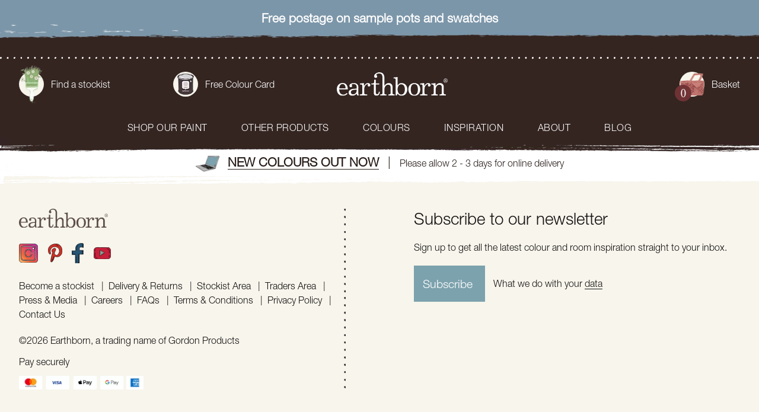

--- FILE ---
content_type: text/html; charset=UTF-8
request_url: https://earthbornpaints.co.uk/tag/house-exterior/
body_size: 13254
content:
<!DOCTYPE html>
<html lang="en-GB">

<head>
	<meta charset="UTF-8">
	<meta http-equiv="x-ua-compatible" content="ie=edge">
	<meta name="viewport" content="width=device-width, initial-scale=1">
	<meta name="facebook-domain-verification" content="0vy0b5huoqwkiqjwt0quf4524pxslo" />
	<meta name="google-site-verification" content="KuybsdJzIcBoU0oIxovjHT-w0j921afy0NKTe-_bnr8" />

		<link rel="preconnect" href="https://www.google.com" />

		<link href="https://fast.fonts.net/t/1.css?apiType=css&projectid=c7794ff3-2312-413b-bc2d-50304309e4a9" type="text/css" />

	<title>house exterior Archives - Earthborn Paints</title>
	<link rel="shortcut icon" href="https://earthbornpaints.co.uk/wp-content/themes/template/dist/imgs/favicon.ico">
	<link rel="apple-touch-icon" href="https://earthbornpaints.co.uk/wp-content/themes/template/dist/imgs/apple-touch-icon.png">

	<script>
		theme_url = 'https://earthbornpaints.co.uk/wp-content/themes/template';
		site_url = 'https://earthbornpaints.co.uk';
	</script>

	
		<script>
		window.dataLayer = window.dataLayer || [];

		function gtag() {
			dataLayer.push(arguments);
		}
		gtag("consent", "default", {
			ad_storage: "denied",
			ad_user_data: "denied",
			ad_personalization: "denied",
			analytics_storage: "denied",
			functionality_storage: "denied",
			personalization_storage: "denied",
			security_storage: "granted",
			wait_for_update: 2000,
		});
		gtag("set", "ads_data_redaction", true);
		gtag("set", "url_passthrough", true);
	</script>

	<!-- Google Tag Manager -->
	<script>
		(function(w, d, s, l, i) {
			w[l] = w[l] || [];
			w[l].push({
				'gtm.start': new Date().getTime(),
				event: 'gtm.js'
			});
			var f = d.getElementsByTagName(s)[0],
				j = d.createElement(s),
				dl = l != 'dataLayer' ? '&l=' + l : '';
			j.async = true;
			j.src =
				'https://www.googletagmanager.com/gtm.js?id=' + i + dl;
			f.parentNode.insertBefore(j, f);
		})(window, document, 'script', 'dataLayer', 'GTM-WSMWCJ3');
	</script>
	<!-- End Google Tag Manager -->

	<meta name='robots' content='index, follow, max-image-preview:large, max-snippet:-1, max-video-preview:-1' />
	<style>img:is([sizes="auto" i], [sizes^="auto," i]) { contain-intrinsic-size: 3000px 1500px }</style>
	<script id="cookieyes" type="text/javascript" src="https://cdn-cookieyes.com/client_data/ece6eae0726f13008bfc1f8e/script.js"></script>
	<!-- This site is optimized with the Yoast SEO plugin v26.8 - https://yoast.com/product/yoast-seo-wordpress/ -->
	<link rel="canonical" href="https://earthbornpaints.co.uk/tag/house-exterior/" />
	<meta property="og:locale" content="en_GB" />
	<meta property="og:type" content="article" />
	<meta property="og:title" content="house exterior Archives - Earthborn Paints" />
	<meta property="og:url" content="https://earthbornpaints.co.uk/tag/house-exterior/" />
	<meta property="og:site_name" content="Earthborn Paints" />
	<meta name="twitter:card" content="summary_large_image" />
	<meta name="twitter:site" content="@Earthbornpaints" />
	<script type="application/ld+json" class="yoast-schema-graph">{"@context":"https://schema.org","@graph":[{"@type":"CollectionPage","@id":"https://earthbornpaints.co.uk/tag/house-exterior/","url":"https://earthbornpaints.co.uk/tag/house-exterior/","name":"house exterior Archives - Earthborn Paints","isPartOf":{"@id":"https://earthbornpaints.co.uk/#website"},"primaryImageOfPage":{"@id":"https://earthbornpaints.co.uk/tag/house-exterior/#primaryimage"},"image":{"@id":"https://earthbornpaints.co.uk/tag/house-exterior/#primaryimage"},"thumbnailUrl":"https://earthbornpaints.co.uk/wp-content/uploads/2017/07/Customer-Image-Ecopro-Silicate-Masonry-Paint-Honeycomb.jpg","breadcrumb":{"@id":"https://earthbornpaints.co.uk/tag/house-exterior/#breadcrumb"},"inLanguage":"en-GB"},{"@type":"ImageObject","inLanguage":"en-GB","@id":"https://earthbornpaints.co.uk/tag/house-exterior/#primaryimage","url":"https://earthbornpaints.co.uk/wp-content/uploads/2017/07/Customer-Image-Ecopro-Silicate-Masonry-Paint-Honeycomb.jpg","contentUrl":"https://earthbornpaints.co.uk/wp-content/uploads/2017/07/Customer-Image-Ecopro-Silicate-Masonry-Paint-Honeycomb.jpg","width":1280,"height":840,"caption":"Silicate Masonry Paint Honeycomb"},{"@type":"BreadcrumbList","@id":"https://earthbornpaints.co.uk/tag/house-exterior/#breadcrumb","itemListElement":[{"@type":"ListItem","position":1,"name":"Home","item":"https://earthbornpaints.co.uk/"},{"@type":"ListItem","position":2,"name":"house exterior"}]},{"@type":"WebSite","@id":"https://earthbornpaints.co.uk/#website","url":"https://earthbornpaints.co.uk/","name":"Earthborn Paints","description":"Earthborn paints are kinder by design...  kinder to the environment and kinder to your health.","publisher":{"@id":"https://earthbornpaints.co.uk/#organization"},"potentialAction":[{"@type":"SearchAction","target":{"@type":"EntryPoint","urlTemplate":"https://earthbornpaints.co.uk/?s={search_term_string}"},"query-input":{"@type":"PropertyValueSpecification","valueRequired":true,"valueName":"search_term_string"}}],"inLanguage":"en-GB"},{"@type":"Organization","@id":"https://earthbornpaints.co.uk/#organization","name":"Earthborn","url":"https://earthbornpaints.co.uk/","logo":{"@type":"ImageObject","inLanguage":"en-GB","@id":"https://earthbornpaints.co.uk/#/schema/logo/image/","url":"https://earthbornpaints.co.uk/wp-content/uploads/2019/05/Logo.jpg","contentUrl":"https://earthbornpaints.co.uk/wp-content/uploads/2019/05/Logo.jpg","width":1157,"height":404,"caption":"Earthborn"},"image":{"@id":"https://earthbornpaints.co.uk/#/schema/logo/image/"},"sameAs":["https://www.facebook.com/earthbornpaints","https://x.com/Earthbornpaints","https://www.instagram.com/earthbornpaints","https://www.pinterest.co.uk/earthbornpaint/","https://www.youtube.com/channel/UCMzSJn4phdLwBYX_tsIV4Og/featured"]}]}</script>
	<!-- / Yoast SEO plugin. -->


<script type='application/javascript'  id='pys-version-script'>console.log('PixelYourSite Free version 11.1.5');</script>
<link rel='dns-prefetch' href='//cdn.jsdelivr.net' />
<link rel="alternate" type="application/rss+xml" title="Earthborn Paints &raquo; house exterior Tag Feed" href="https://earthbornpaints.co.uk/tag/house-exterior/feed/" />
<script type="text/javascript">
/* <![CDATA[ */
window._wpemojiSettings = {"baseUrl":"https:\/\/s.w.org\/images\/core\/emoji\/16.0.1\/72x72\/","ext":".png","svgUrl":"https:\/\/s.w.org\/images\/core\/emoji\/16.0.1\/svg\/","svgExt":".svg","source":{"concatemoji":"https:\/\/earthbornpaints.co.uk\/wp-includes\/js\/wp-emoji-release.min.js?ver=6.8.3"}};
/*! This file is auto-generated */
!function(s,n){var o,i,e;function c(e){try{var t={supportTests:e,timestamp:(new Date).valueOf()};sessionStorage.setItem(o,JSON.stringify(t))}catch(e){}}function p(e,t,n){e.clearRect(0,0,e.canvas.width,e.canvas.height),e.fillText(t,0,0);var t=new Uint32Array(e.getImageData(0,0,e.canvas.width,e.canvas.height).data),a=(e.clearRect(0,0,e.canvas.width,e.canvas.height),e.fillText(n,0,0),new Uint32Array(e.getImageData(0,0,e.canvas.width,e.canvas.height).data));return t.every(function(e,t){return e===a[t]})}function u(e,t){e.clearRect(0,0,e.canvas.width,e.canvas.height),e.fillText(t,0,0);for(var n=e.getImageData(16,16,1,1),a=0;a<n.data.length;a++)if(0!==n.data[a])return!1;return!0}function f(e,t,n,a){switch(t){case"flag":return n(e,"\ud83c\udff3\ufe0f\u200d\u26a7\ufe0f","\ud83c\udff3\ufe0f\u200b\u26a7\ufe0f")?!1:!n(e,"\ud83c\udde8\ud83c\uddf6","\ud83c\udde8\u200b\ud83c\uddf6")&&!n(e,"\ud83c\udff4\udb40\udc67\udb40\udc62\udb40\udc65\udb40\udc6e\udb40\udc67\udb40\udc7f","\ud83c\udff4\u200b\udb40\udc67\u200b\udb40\udc62\u200b\udb40\udc65\u200b\udb40\udc6e\u200b\udb40\udc67\u200b\udb40\udc7f");case"emoji":return!a(e,"\ud83e\udedf")}return!1}function g(e,t,n,a){var r="undefined"!=typeof WorkerGlobalScope&&self instanceof WorkerGlobalScope?new OffscreenCanvas(300,150):s.createElement("canvas"),o=r.getContext("2d",{willReadFrequently:!0}),i=(o.textBaseline="top",o.font="600 32px Arial",{});return e.forEach(function(e){i[e]=t(o,e,n,a)}),i}function t(e){var t=s.createElement("script");t.src=e,t.defer=!0,s.head.appendChild(t)}"undefined"!=typeof Promise&&(o="wpEmojiSettingsSupports",i=["flag","emoji"],n.supports={everything:!0,everythingExceptFlag:!0},e=new Promise(function(e){s.addEventListener("DOMContentLoaded",e,{once:!0})}),new Promise(function(t){var n=function(){try{var e=JSON.parse(sessionStorage.getItem(o));if("object"==typeof e&&"number"==typeof e.timestamp&&(new Date).valueOf()<e.timestamp+604800&&"object"==typeof e.supportTests)return e.supportTests}catch(e){}return null}();if(!n){if("undefined"!=typeof Worker&&"undefined"!=typeof OffscreenCanvas&&"undefined"!=typeof URL&&URL.createObjectURL&&"undefined"!=typeof Blob)try{var e="postMessage("+g.toString()+"("+[JSON.stringify(i),f.toString(),p.toString(),u.toString()].join(",")+"));",a=new Blob([e],{type:"text/javascript"}),r=new Worker(URL.createObjectURL(a),{name:"wpTestEmojiSupports"});return void(r.onmessage=function(e){c(n=e.data),r.terminate(),t(n)})}catch(e){}c(n=g(i,f,p,u))}t(n)}).then(function(e){for(var t in e)n.supports[t]=e[t],n.supports.everything=n.supports.everything&&n.supports[t],"flag"!==t&&(n.supports.everythingExceptFlag=n.supports.everythingExceptFlag&&n.supports[t]);n.supports.everythingExceptFlag=n.supports.everythingExceptFlag&&!n.supports.flag,n.DOMReady=!1,n.readyCallback=function(){n.DOMReady=!0}}).then(function(){return e}).then(function(){var e;n.supports.everything||(n.readyCallback(),(e=n.source||{}).concatemoji?t(e.concatemoji):e.wpemoji&&e.twemoji&&(t(e.twemoji),t(e.wpemoji)))}))}((window,document),window._wpemojiSettings);
/* ]]> */
</script>
<link rel='stylesheet' id='sbi_styles-css' href='https://earthbornpaints.co.uk/wp-content/plugins/instagram-feed/css/sbi-styles.min.css?ver=6.10.0' type='text/css' media='all' />
<style id='wp-emoji-styles-inline-css' type='text/css'>

	img.wp-smiley, img.emoji {
		display: inline !important;
		border: none !important;
		box-shadow: none !important;
		height: 1em !important;
		width: 1em !important;
		margin: 0 0.07em !important;
		vertical-align: -0.1em !important;
		background: none !important;
		padding: 0 !important;
	}
</style>
<link rel='stylesheet' id='wp-block-library-css' href='https://earthbornpaints.co.uk/wp-includes/css/dist/block-library/style.min.css?ver=6.8.3' type='text/css' media='all' />
<style id='classic-theme-styles-inline-css' type='text/css'>
/*! This file is auto-generated */
.wp-block-button__link{color:#fff;background-color:#32373c;border-radius:9999px;box-shadow:none;text-decoration:none;padding:calc(.667em + 2px) calc(1.333em + 2px);font-size:1.125em}.wp-block-file__button{background:#32373c;color:#fff;text-decoration:none}
</style>
<style id='global-styles-inline-css' type='text/css'>
:root{--wp--preset--aspect-ratio--square: 1;--wp--preset--aspect-ratio--4-3: 4/3;--wp--preset--aspect-ratio--3-4: 3/4;--wp--preset--aspect-ratio--3-2: 3/2;--wp--preset--aspect-ratio--2-3: 2/3;--wp--preset--aspect-ratio--16-9: 16/9;--wp--preset--aspect-ratio--9-16: 9/16;--wp--preset--color--black: #000000;--wp--preset--color--cyan-bluish-gray: #abb8c3;--wp--preset--color--white: #ffffff;--wp--preset--color--pale-pink: #f78da7;--wp--preset--color--vivid-red: #cf2e2e;--wp--preset--color--luminous-vivid-orange: #ff6900;--wp--preset--color--luminous-vivid-amber: #fcb900;--wp--preset--color--light-green-cyan: #7bdcb5;--wp--preset--color--vivid-green-cyan: #00d084;--wp--preset--color--pale-cyan-blue: #8ed1fc;--wp--preset--color--vivid-cyan-blue: #0693e3;--wp--preset--color--vivid-purple: #9b51e0;--wp--preset--gradient--vivid-cyan-blue-to-vivid-purple: linear-gradient(135deg,rgba(6,147,227,1) 0%,rgb(155,81,224) 100%);--wp--preset--gradient--light-green-cyan-to-vivid-green-cyan: linear-gradient(135deg,rgb(122,220,180) 0%,rgb(0,208,130) 100%);--wp--preset--gradient--luminous-vivid-amber-to-luminous-vivid-orange: linear-gradient(135deg,rgba(252,185,0,1) 0%,rgba(255,105,0,1) 100%);--wp--preset--gradient--luminous-vivid-orange-to-vivid-red: linear-gradient(135deg,rgba(255,105,0,1) 0%,rgb(207,46,46) 100%);--wp--preset--gradient--very-light-gray-to-cyan-bluish-gray: linear-gradient(135deg,rgb(238,238,238) 0%,rgb(169,184,195) 100%);--wp--preset--gradient--cool-to-warm-spectrum: linear-gradient(135deg,rgb(74,234,220) 0%,rgb(151,120,209) 20%,rgb(207,42,186) 40%,rgb(238,44,130) 60%,rgb(251,105,98) 80%,rgb(254,248,76) 100%);--wp--preset--gradient--blush-light-purple: linear-gradient(135deg,rgb(255,206,236) 0%,rgb(152,150,240) 100%);--wp--preset--gradient--blush-bordeaux: linear-gradient(135deg,rgb(254,205,165) 0%,rgb(254,45,45) 50%,rgb(107,0,62) 100%);--wp--preset--gradient--luminous-dusk: linear-gradient(135deg,rgb(255,203,112) 0%,rgb(199,81,192) 50%,rgb(65,88,208) 100%);--wp--preset--gradient--pale-ocean: linear-gradient(135deg,rgb(255,245,203) 0%,rgb(182,227,212) 50%,rgb(51,167,181) 100%);--wp--preset--gradient--electric-grass: linear-gradient(135deg,rgb(202,248,128) 0%,rgb(113,206,126) 100%);--wp--preset--gradient--midnight: linear-gradient(135deg,rgb(2,3,129) 0%,rgb(40,116,252) 100%);--wp--preset--font-size--small: 13px;--wp--preset--font-size--medium: 20px;--wp--preset--font-size--large: 36px;--wp--preset--font-size--x-large: 42px;--wp--preset--spacing--20: 0.44rem;--wp--preset--spacing--30: 0.67rem;--wp--preset--spacing--40: 1rem;--wp--preset--spacing--50: 1.5rem;--wp--preset--spacing--60: 2.25rem;--wp--preset--spacing--70: 3.38rem;--wp--preset--spacing--80: 5.06rem;--wp--preset--shadow--natural: 6px 6px 9px rgba(0, 0, 0, 0.2);--wp--preset--shadow--deep: 12px 12px 50px rgba(0, 0, 0, 0.4);--wp--preset--shadow--sharp: 6px 6px 0px rgba(0, 0, 0, 0.2);--wp--preset--shadow--outlined: 6px 6px 0px -3px rgba(255, 255, 255, 1), 6px 6px rgba(0, 0, 0, 1);--wp--preset--shadow--crisp: 6px 6px 0px rgba(0, 0, 0, 1);}:where(.is-layout-flex){gap: 0.5em;}:where(.is-layout-grid){gap: 0.5em;}body .is-layout-flex{display: flex;}.is-layout-flex{flex-wrap: wrap;align-items: center;}.is-layout-flex > :is(*, div){margin: 0;}body .is-layout-grid{display: grid;}.is-layout-grid > :is(*, div){margin: 0;}:where(.wp-block-columns.is-layout-flex){gap: 2em;}:where(.wp-block-columns.is-layout-grid){gap: 2em;}:where(.wp-block-post-template.is-layout-flex){gap: 1.25em;}:where(.wp-block-post-template.is-layout-grid){gap: 1.25em;}.has-black-color{color: var(--wp--preset--color--black) !important;}.has-cyan-bluish-gray-color{color: var(--wp--preset--color--cyan-bluish-gray) !important;}.has-white-color{color: var(--wp--preset--color--white) !important;}.has-pale-pink-color{color: var(--wp--preset--color--pale-pink) !important;}.has-vivid-red-color{color: var(--wp--preset--color--vivid-red) !important;}.has-luminous-vivid-orange-color{color: var(--wp--preset--color--luminous-vivid-orange) !important;}.has-luminous-vivid-amber-color{color: var(--wp--preset--color--luminous-vivid-amber) !important;}.has-light-green-cyan-color{color: var(--wp--preset--color--light-green-cyan) !important;}.has-vivid-green-cyan-color{color: var(--wp--preset--color--vivid-green-cyan) !important;}.has-pale-cyan-blue-color{color: var(--wp--preset--color--pale-cyan-blue) !important;}.has-vivid-cyan-blue-color{color: var(--wp--preset--color--vivid-cyan-blue) !important;}.has-vivid-purple-color{color: var(--wp--preset--color--vivid-purple) !important;}.has-black-background-color{background-color: var(--wp--preset--color--black) !important;}.has-cyan-bluish-gray-background-color{background-color: var(--wp--preset--color--cyan-bluish-gray) !important;}.has-white-background-color{background-color: var(--wp--preset--color--white) !important;}.has-pale-pink-background-color{background-color: var(--wp--preset--color--pale-pink) !important;}.has-vivid-red-background-color{background-color: var(--wp--preset--color--vivid-red) !important;}.has-luminous-vivid-orange-background-color{background-color: var(--wp--preset--color--luminous-vivid-orange) !important;}.has-luminous-vivid-amber-background-color{background-color: var(--wp--preset--color--luminous-vivid-amber) !important;}.has-light-green-cyan-background-color{background-color: var(--wp--preset--color--light-green-cyan) !important;}.has-vivid-green-cyan-background-color{background-color: var(--wp--preset--color--vivid-green-cyan) !important;}.has-pale-cyan-blue-background-color{background-color: var(--wp--preset--color--pale-cyan-blue) !important;}.has-vivid-cyan-blue-background-color{background-color: var(--wp--preset--color--vivid-cyan-blue) !important;}.has-vivid-purple-background-color{background-color: var(--wp--preset--color--vivid-purple) !important;}.has-black-border-color{border-color: var(--wp--preset--color--black) !important;}.has-cyan-bluish-gray-border-color{border-color: var(--wp--preset--color--cyan-bluish-gray) !important;}.has-white-border-color{border-color: var(--wp--preset--color--white) !important;}.has-pale-pink-border-color{border-color: var(--wp--preset--color--pale-pink) !important;}.has-vivid-red-border-color{border-color: var(--wp--preset--color--vivid-red) !important;}.has-luminous-vivid-orange-border-color{border-color: var(--wp--preset--color--luminous-vivid-orange) !important;}.has-luminous-vivid-amber-border-color{border-color: var(--wp--preset--color--luminous-vivid-amber) !important;}.has-light-green-cyan-border-color{border-color: var(--wp--preset--color--light-green-cyan) !important;}.has-vivid-green-cyan-border-color{border-color: var(--wp--preset--color--vivid-green-cyan) !important;}.has-pale-cyan-blue-border-color{border-color: var(--wp--preset--color--pale-cyan-blue) !important;}.has-vivid-cyan-blue-border-color{border-color: var(--wp--preset--color--vivid-cyan-blue) !important;}.has-vivid-purple-border-color{border-color: var(--wp--preset--color--vivid-purple) !important;}.has-vivid-cyan-blue-to-vivid-purple-gradient-background{background: var(--wp--preset--gradient--vivid-cyan-blue-to-vivid-purple) !important;}.has-light-green-cyan-to-vivid-green-cyan-gradient-background{background: var(--wp--preset--gradient--light-green-cyan-to-vivid-green-cyan) !important;}.has-luminous-vivid-amber-to-luminous-vivid-orange-gradient-background{background: var(--wp--preset--gradient--luminous-vivid-amber-to-luminous-vivid-orange) !important;}.has-luminous-vivid-orange-to-vivid-red-gradient-background{background: var(--wp--preset--gradient--luminous-vivid-orange-to-vivid-red) !important;}.has-very-light-gray-to-cyan-bluish-gray-gradient-background{background: var(--wp--preset--gradient--very-light-gray-to-cyan-bluish-gray) !important;}.has-cool-to-warm-spectrum-gradient-background{background: var(--wp--preset--gradient--cool-to-warm-spectrum) !important;}.has-blush-light-purple-gradient-background{background: var(--wp--preset--gradient--blush-light-purple) !important;}.has-blush-bordeaux-gradient-background{background: var(--wp--preset--gradient--blush-bordeaux) !important;}.has-luminous-dusk-gradient-background{background: var(--wp--preset--gradient--luminous-dusk) !important;}.has-pale-ocean-gradient-background{background: var(--wp--preset--gradient--pale-ocean) !important;}.has-electric-grass-gradient-background{background: var(--wp--preset--gradient--electric-grass) !important;}.has-midnight-gradient-background{background: var(--wp--preset--gradient--midnight) !important;}.has-small-font-size{font-size: var(--wp--preset--font-size--small) !important;}.has-medium-font-size{font-size: var(--wp--preset--font-size--medium) !important;}.has-large-font-size{font-size: var(--wp--preset--font-size--large) !important;}.has-x-large-font-size{font-size: var(--wp--preset--font-size--x-large) !important;}
:where(.wp-block-post-template.is-layout-flex){gap: 1.25em;}:where(.wp-block-post-template.is-layout-grid){gap: 1.25em;}
:where(.wp-block-columns.is-layout-flex){gap: 2em;}:where(.wp-block-columns.is-layout-grid){gap: 2em;}
:root :where(.wp-block-pullquote){font-size: 1.5em;line-height: 1.6;}
</style>
<link rel='stylesheet' id='contact-form-7-css' href='https://earthbornpaints.co.uk/wp-content/plugins/contact-form-7/includes/css/styles.css?ver=6.1.4' type='text/css' media='all' />
<link rel='stylesheet' id='stockists-css' href='https://earthbornpaints.co.uk/wp-content/plugins/stockists/public/css/stockists-public.css?ver=STOCKISTS_LIST_VERSION' type='text/css' media='all' />
<style id='woocommerce-inline-inline-css' type='text/css'>
.woocommerce form .form-row .required { visibility: visible; }
</style>
<link rel='stylesheet' id='brands-styles-css' href='https://earthbornpaints.co.uk/wp-content/plugins/woocommerce/assets/css/brands.css?ver=10.3.7' type='text/css' media='all' />
<link rel='stylesheet' id='swiper-css' href='https://cdn.jsdelivr.net/npm/swiper@11/swiper-bundle.min.css?ver=1.0.0' type='text/css' media='all' />
<link rel='stylesheet' id='style-css' href='https://earthbornpaints.co.uk/wp-content/themes/template/dist/styles/main.css?ver=6.2.0' type='text/css' media='all' />
<link rel='stylesheet' id='forget-about-shortcode-buttons-css' href='https://earthbornpaints.co.uk/wp-content/plugins/forget-about-shortcode-buttons/public/css/button-styles.css?ver=2.1.3' type='text/css' media='all' />
<script type="text/javascript" src="https://earthbornpaints.co.uk/wp-content/themes/template/dist/scripts/jquery.min.js?ver=3.7.0" id="jquery-js"></script>
<script type="text/javascript" src="https://earthbornpaints.co.uk/wp-content/plugins/stockists/public/js/stockists-public.js?ver=STOCKISTS_LIST_VERSION" id="stockists-js"></script>
<script type="text/javascript" src="https://earthbornpaints.co.uk/wp-content/plugins/woocommerce/assets/js/jquery-blockui/jquery.blockUI.min.js?ver=2.7.0-wc.10.3.7" id="wc-jquery-blockui-js" defer="defer" data-wp-strategy="defer"></script>
<script type="text/javascript" id="wc-add-to-cart-js-extra">
/* <![CDATA[ */
var wc_add_to_cart_params = {"ajax_url":"\/wp-admin\/admin-ajax.php","wc_ajax_url":"\/?wc-ajax=%%endpoint%%","i18n_view_cart":"View basket","cart_url":"https:\/\/earthbornpaints.co.uk\/basket\/","is_cart":"","cart_redirect_after_add":"no"};
/* ]]> */
</script>
<script type="text/javascript" src="https://earthbornpaints.co.uk/wp-content/plugins/woocommerce/assets/js/frontend/add-to-cart.min.js?ver=10.3.7" id="wc-add-to-cart-js" defer="defer" data-wp-strategy="defer"></script>
<script type="text/javascript" src="https://earthbornpaints.co.uk/wp-content/plugins/woocommerce/assets/js/js-cookie/js.cookie.min.js?ver=2.1.4-wc.10.3.7" id="wc-js-cookie-js" defer="defer" data-wp-strategy="defer"></script>
<script type="text/javascript" id="woocommerce-js-extra">
/* <![CDATA[ */
var woocommerce_params = {"ajax_url":"\/wp-admin\/admin-ajax.php","wc_ajax_url":"\/?wc-ajax=%%endpoint%%","i18n_password_show":"Show password","i18n_password_hide":"Hide password"};
/* ]]> */
</script>
<script type="text/javascript" src="https://earthbornpaints.co.uk/wp-content/plugins/woocommerce/assets/js/frontend/woocommerce.min.js?ver=10.3.7" id="woocommerce-js" defer="defer" data-wp-strategy="defer"></script>
<script type="text/javascript" src="https://earthbornpaints.co.uk/wp-content/plugins/pixelyoursite/dist/scripts/jquery.bind-first-0.2.3.min.js?ver=0.2.3" id="jquery-bind-first-js"></script>
<script type="text/javascript" src="https://earthbornpaints.co.uk/wp-content/plugins/pixelyoursite/dist/scripts/js.cookie-2.1.3.min.js?ver=2.1.3" id="js-cookie-pys-js"></script>
<script type="text/javascript" src="https://earthbornpaints.co.uk/wp-content/plugins/pixelyoursite/dist/scripts/tld.min.js?ver=2.3.1" id="js-tld-js"></script>
<script type="text/javascript" id="pys-js-extra">
/* <![CDATA[ */
var pysOptions = {"staticEvents":{"facebook":{"init_event":[{"delay":0,"type":"static","ajaxFire":false,"name":"PageView","pixelIds":["557051285813836"],"eventID":"3932da5d-6078-4952-9e11-d17f6b580cac","params":{"page_title":"house exterior","post_type":"tag","post_id":892,"plugin":"PixelYourSite","user_role":"guest","event_url":"earthbornpaints.co.uk\/tag\/house-exterior\/"},"e_id":"init_event","ids":[],"hasTimeWindow":false,"timeWindow":0,"woo_order":"","edd_order":""}]}},"dynamicEvents":{"woo_add_to_cart_on_button_click":{"facebook":{"delay":0,"type":"dyn","name":"AddToCart","pixelIds":["557051285813836"],"eventID":"08804b50-f4ef-42ae-92bb-c72674536cdf","params":{"page_title":"house exterior","post_type":"tag","post_id":892,"plugin":"PixelYourSite","user_role":"guest","event_url":"earthbornpaints.co.uk\/tag\/house-exterior\/"},"e_id":"woo_add_to_cart_on_button_click","ids":[],"hasTimeWindow":false,"timeWindow":0,"woo_order":"","edd_order":""}}},"triggerEvents":[],"triggerEventTypes":[],"facebook":{"pixelIds":["557051285813836"],"advancedMatching":[],"advancedMatchingEnabled":true,"removeMetadata":false,"wooVariableAsSimple":false,"serverApiEnabled":false,"wooCRSendFromServer":false,"send_external_id":null,"enabled_medical":false,"do_not_track_medical_param":["event_url","post_title","page_title","landing_page","content_name","categories","category_name","tags"],"meta_ldu":false},"debug":"","siteUrl":"https:\/\/earthbornpaints.co.uk","ajaxUrl":"https:\/\/earthbornpaints.co.uk\/wp-admin\/admin-ajax.php","ajax_event":"49b30280d7","enable_remove_download_url_param":"1","cookie_duration":"7","last_visit_duration":"60","enable_success_send_form":"","ajaxForServerEvent":"1","ajaxForServerStaticEvent":"1","useSendBeacon":"1","send_external_id":"1","external_id_expire":"180","track_cookie_for_subdomains":"1","google_consent_mode":"1","gdpr":{"ajax_enabled":true,"all_disabled_by_api":false,"facebook_disabled_by_api":false,"analytics_disabled_by_api":false,"google_ads_disabled_by_api":false,"pinterest_disabled_by_api":false,"bing_disabled_by_api":false,"reddit_disabled_by_api":false,"externalID_disabled_by_api":false,"facebook_prior_consent_enabled":true,"analytics_prior_consent_enabled":true,"google_ads_prior_consent_enabled":null,"pinterest_prior_consent_enabled":true,"bing_prior_consent_enabled":true,"cookiebot_integration_enabled":false,"cookiebot_facebook_consent_category":"marketing","cookiebot_analytics_consent_category":"statistics","cookiebot_tiktok_consent_category":"marketing","cookiebot_google_ads_consent_category":"marketing","cookiebot_pinterest_consent_category":"marketing","cookiebot_bing_consent_category":"marketing","consent_magic_integration_enabled":false,"real_cookie_banner_integration_enabled":false,"cookie_notice_integration_enabled":false,"cookie_law_info_integration_enabled":true,"analytics_storage":{"enabled":true,"value":"granted","filter":false},"ad_storage":{"enabled":true,"value":"granted","filter":false},"ad_user_data":{"enabled":true,"value":"granted","filter":false},"ad_personalization":{"enabled":true,"value":"granted","filter":false}},"cookie":{"disabled_all_cookie":false,"disabled_start_session_cookie":false,"disabled_advanced_form_data_cookie":false,"disabled_landing_page_cookie":false,"disabled_first_visit_cookie":false,"disabled_trafficsource_cookie":false,"disabled_utmTerms_cookie":false,"disabled_utmId_cookie":false},"tracking_analytics":{"TrafficSource":"direct","TrafficLanding":"undefined","TrafficUtms":[],"TrafficUtmsId":[]},"GATags":{"ga_datalayer_type":"default","ga_datalayer_name":"dataLayerPYS"},"woo":{"enabled":true,"enabled_save_data_to_orders":true,"addToCartOnButtonEnabled":true,"addToCartOnButtonValueEnabled":true,"addToCartOnButtonValueOption":"price","singleProductId":null,"removeFromCartSelector":"form.woocommerce-cart-form .remove","addToCartCatchMethod":"add_cart_js","is_order_received_page":false,"containOrderId":false},"edd":{"enabled":false},"cache_bypass":"1769915191"};
/* ]]> */
</script>
<script type="text/javascript" src="https://earthbornpaints.co.uk/wp-content/plugins/pixelyoursite/dist/scripts/public.js?ver=11.1.5" id="pys-js"></script>
<link rel="https://api.w.org/" href="https://earthbornpaints.co.uk/wp-json/" /><link rel="alternate" title="JSON" type="application/json" href="https://earthbornpaints.co.uk/wp-json/wp/v2/tags/892" /><link rel="EditURI" type="application/rsd+xml" title="RSD" href="https://earthbornpaints.co.uk/xmlrpc.php?rsd" />
<meta name="generator" content="WordPress 6.8.3" />
<meta name="generator" content="WooCommerce 10.3.7" />
        <script type="text/javascript" src="https://cdn.attn.tv/earthborn-gb/dtag.js" async></script>	<noscript><style>.woocommerce-product-gallery{ opacity: 1 !important; }</style></noscript>
		<link rel="stylesheet" href="https://earthbornpaints.co.uk/wp-content/themes/template/dist/styles/add.css">
</head>

<!-- Google Tag Manager (noscript) -->
<noscript><iframe src="https://www.googletagmanager.com/ns.html?id=GTM-WSMWCJ3" height="0" width="0" style="display:none;visibility:hidden"></iframe></noscript>
<!-- End Google Tag Manager (noscript) -->




<body class="archive tag tag-house-exterior tag-892 wp-theme-template 91043 theme-template woocommerce-no-js ">

	<body>

		<div class="browserupgrade">You are using an <strong>outdated</strong> browser. Please <a href="https://browsehappy.com/">upgrade your browser</a> to improve your experience and security.</div>

		<section class="silicate-primer-popup">
	<div class="silicate-primer-popup--inner">
		<a href="#" class="silicate-primer-popup--close">
			<img src="https://earthbornpaints.co.uk/wp-content/themes/template/dist/imgs/close.svg" width="22" height="22" alt="#">
		</a>
		<h3 class="silicate-primer-popup--title">You’ll need to use either Silicate Primer or Bonding Primer before applying our Silicate Masonry Paint.</h3>
		<div class="silicate-primer-popup--options">
			<div class="silicate-primer-popup--item">
				<h4 class="silicate-primer-popup--item-title"><strong>Silicate Primer</strong></h4>
				<p>For bare porous unpainted masonry substrates such as lime plaster, stone, pebbledash & concrete.</p>

				<div class="silicate-primer-popup--variation"><div class="silicate-primer-popup--variation-left"><h6>100ml Tin</h6><p>£5.00</p></div><div class="silicate-primer-popup--variation-right"><a class="btn btn--silicate-primer" href="?add-to-cart=83276&attribute_pa_volume=100ml">Order now</a></div></div><div class="silicate-primer-popup--variation"><div class="silicate-primer-popup--variation-left"><h6>2.5l Tin</h6><p>£34.50</p></div><div class="silicate-primer-popup--variation-right"><a class="btn btn--silicate-primer" href="?add-to-cart=44869&attribute_pa_volume=2.5l">Order now</a></div></div><div class="silicate-primer-popup--variation"><div class="silicate-primer-popup--variation-left"><h6>5l Tin</h6><p>£60.00</p></div><div class="silicate-primer-popup--variation-right"><a class="btn btn--silicate-primer" href="?add-to-cart=44871&attribute_pa_volume=5l">Order now</a></div></div>				<a href="https://earthbornpaints.co.uk/shop/silicate-masonry-primer/" class="silicate-primer-popup--link">Find out more</a>
			</div>

			<div class="silicate-primer-popup--item">
				<h4 class="silicate-primer-popup--item-title"><strong>Bonding Primer</strong></h4>
				<p>For masonry substrates with previous masonry paint application.<br><br></p>
				<div class="silicate-primer-popup--variation"><div class="silicate-primer-popup--variation-left"><h6>2.5l Tin</h6><p>£52.00</p></div><div class="silicate-primer-popup--variation-right"><a class="btn btn--bonding-primer" href="?add-to-cart=82590&attribute_pa_volume=2.5l">Order now</a></div></div><div class="silicate-primer-popup--variation"><div class="silicate-primer-popup--variation-left"><h6>5l Tin</h6><p>£86.00</p></div><div class="silicate-primer-popup--variation-right"><a class="btn btn--bonding-primer" href="?add-to-cart=82591&attribute_pa_volume=5l">Order now</a></div></div>				<a href="https://earthbornpaints.co.uk/shop/bonding-primer/" class="silicate-primer-popup--link">Find out more</a>
			</div>
		</div>
		<img src="https://earthbornpaints.co.uk/wp-content/themes/template/dist/imgs/silicate-bird.png" class="silicate-primer-popup--bird" width="87" height="87" alt="#">
	</div>
</section>		<section class="multi-primer-popup">
  <div class="multi-primer-popup--inner">
    <a href="#" class="multi-primer-popup--close">
      <svg xmlns="http://www.w3.org/2000/svg" width="20.984" height="20.984">
        <g fill="none" stroke="#271c19">
          <path d="m.354.354 20.277 20.277" />
          <path d="M20.631.354.354 20.631" />
        </g>
      </svg>
    </a>
    <div class="multi-primer-popup--content">
      <h3 class="multi-primer-popup--title">For best results, apply Eggshell No. 17 with our Multi Purpose Primer</h3>
      <p>Earthborn Multi Purpose Primer provides a perfect base coat on interior wood, melamine and MDF surfaces.</p>
    </div>

    <div class="multi-primer-popup--options">
      <div class="multi-primer-popup--image">
        <img src="https://earthbornpaints.co.uk/wp-content/themes/template/dist/imgs/multi-primer-product.png" width="289" height="228" alt="Multi Primer">
      </div>

      <div class="multi-primer-popup--item">
        <div class="multi-primer-popup--variation">
                <div class="multi-primer-popup--variation-left">
                    <h5>750ml Multi Purpose Primer</h5>
                    <p>£22.99</p>
                </div>
                <div class="multi-primer-popup--variation-right">
                    <a class="btn btn--multi-primer" href="?add-to-cart=44479&attribute_pa_volume=750ml">Order now</a>
                </div>
            </div>        <a href="https://earthbornpaints.co.uk/other-products/multi-purpose-primer/" class="multi-primer-popup--link">Find out more</a>
      </div>
    </div>
  </div>
</section>
		<section class="overlay" id="overlay">

			<nav class="mobile-nav">

				<ul class="mobile-nav__items">

					<li class="mobile-nav__item"><a href="https://earthbornpaints.co.uk/" class="mobile-nav__link">Home</a></li>
<li class="mobile-nav__item"><a href="https://earthbornpaints.co.uk/paint/" class="mobile-nav__link children">Shop our paint<img src="https://earthbornpaints.co.uk/wp-content/themes/template/dist/imgs/white-arrow-btn.svg" width="28" height="9"></a><ul class='mobile-nav__submenu'>
	<li class="mobile-nav__item"><a href="#" class="mobile-nav__link children">By Product<img src="https://earthbornpaints.co.uk/wp-content/themes/template/dist/imgs/white-arrow-btn.svg" width="28" height="9"></a><ul class='mobile-nav__submenu'>
		<li class="mobile-nav__item"><a href="https://earthbornpaints.co.uk/paint/claypaint/" class="mobile-nav__link">Claypaint</a></li>
		<li class="mobile-nav__item"><a href="https://earthbornpaints.co.uk/paint/lifestyle/" class="mobile-nav__link">Lifestyle</a></li>
		<li class="mobile-nav__item"><a href="https://earthbornpaints.co.uk/paint/eggshell/" class="mobile-nav__link">Eggshell No. 17</a></li>
		<li class="mobile-nav__item"><a href="https://earthbornpaints.co.uk/paint/eco-chic/" class="mobile-nav__link">Eco Chic</a></li>
		<li class="mobile-nav__item"><a href="https://earthbornpaints.co.uk/paint/silicate-masonry-paint/" class="mobile-nav__link">Silicate Masonry Paint</a></li>
	</ul>
</li>
	<li class="mobile-nav__item"><a href="#" class="mobile-nav__link children">By Colour<img src="https://earthbornpaints.co.uk/wp-content/themes/template/dist/imgs/white-arrow-btn.svg" width="28" height="9"></a><ul class='mobile-nav__submenu'>
		<li class="mobile-nav__item"><a href="https://earthbornpaints.co.uk/paint/white-creams-and-neutrals/" class="mobile-nav__link">White, Creams &#038; Neutrals</a></li>
		<li class="mobile-nav__item"><a href="https://earthbornpaints.co.uk/paint/greys-ands-browns/" class="mobile-nav__link">Greys &amp; Browns</a></li>
		<li class="mobile-nav__item"><a href="https://earthbornpaints.co.uk/paint/reds-pinks-and-purples/" class="mobile-nav__link">Reds, Pinks &amp; Purples</a></li>
		<li class="mobile-nav__item"><a href="https://earthbornpaints.co.uk/paint/yellows-and-oranges/" class="mobile-nav__link">Yellows &amp; Oranges</a></li>
		<li class="mobile-nav__item"><a href="https://earthbornpaints.co.uk/paint/greens-and-blues/" class="mobile-nav__link">Greens &amp; Blues</a></li>
		<li class="mobile-nav__item"><a href="https://earthbornpaints.co.uk/colours/" class="mobile-nav__link">All Colours</a></li>
	</ul>
</li>
	<li class="mobile-nav__item"><a href="#" class="mobile-nav__link children">By Type<img src="https://earthbornpaints.co.uk/wp-content/themes/template/dist/imgs/white-arrow-btn.svg" width="28" height="9"></a><ul class='mobile-nav__submenu'>
		<li class="mobile-nav__item"><a href="https://earthbornpaints.co.uk/paint/interior-paint/" class="mobile-nav__link">Interior Paint</a></li>
		<li class="mobile-nav__item"><a href="https://earthbornpaints.co.uk/paint/masonry-paint/" class="mobile-nav__link">Masonry Paint</a></li>
		<li class="mobile-nav__item"><a href="https://earthbornpaints.co.uk/paint/furniture-paint/" class="mobile-nav__link">Furniture Paint</a></li>
		<li class="mobile-nav__item"><a href="https://earthbornpaints.co.uk/breathable-paint/" class="mobile-nav__link">Breathable Paint</a></li>
		<li class="mobile-nav__item"><a href="https://earthbornpaints.co.uk/paint/washable-paint/" class="mobile-nav__link">Washable Paint</a></li>
		<li class="mobile-nav__item"><a href="https://earthbornpaints.co.uk/child-safe-paint/" class="mobile-nav__link">Child Safe Paint</a></li>
		<li class="mobile-nav__item"><a href="https://earthbornpaints.co.uk/eco-friendly-paint/" class="mobile-nav__link">Eco Friendly Paint</a></li>
	</ul>
</li>
	<li class="mobile-nav__item"><a href="#" class="mobile-nav__link children">By Finish<img src="https://earthbornpaints.co.uk/wp-content/themes/template/dist/imgs/white-arrow-btn.svg" width="28" height="9"></a><ul class='mobile-nav__submenu'>
		<li class="mobile-nav__item"><a href="https://earthbornpaints.co.uk/paint/matt-paint/" class="mobile-nav__link">Matt Paint</a></li>
		<li class="mobile-nav__item"><a href="https://earthbornpaints.co.uk/paint/low-sheen/" class="mobile-nav__link">Low Sheen</a></li>
		<li class="mobile-nav__item"><a href="https://earthbornpaints.co.uk/paint/eggshell/" class="mobile-nav__link">Eggshell Paint</a></li>
		<li class="mobile-nav__item"><a href="https://earthbornpaints.co.uk/paint/masonry-paint/" class="mobile-nav__link">Masonry Paint</a></li>
	</ul>
</li>
	<li class="mobile-nav__item"><a href="#" class="mobile-nav__link children">By Surface<img src="https://earthbornpaints.co.uk/wp-content/themes/template/dist/imgs/white-arrow-btn.svg" width="28" height="9"></a><ul class='mobile-nav__submenu'>
		<li class="mobile-nav__item"><a href="https://earthbornpaints.co.uk/paint/walls-and-ceilings/" class="mobile-nav__link">Walls &amp; Ceilings</a></li>
		<li class="mobile-nav__item"><a href="https://earthbornpaints.co.uk/paint/woodwork/" class="mobile-nav__link">Woodwork</a></li>
		<li class="mobile-nav__item"><a href="https://earthbornpaints.co.uk/paint/lime-plaster/" class="mobile-nav__link">Lime Plaster</a></li>
		<li class="mobile-nav__item"><a href="https://earthbornpaints.co.uk/paint/lime-render/" class="mobile-nav__link">Lime Render</a></li>
		<li class="mobile-nav__item"><a href="https://earthbornpaints.co.uk/paint/gypsum-plaster/" class="mobile-nav__link">Gypsum Plaster</a></li>
		<li class="mobile-nav__item"><a href="https://earthbornpaints.co.uk/paint/brick-stone/" class="mobile-nav__link">Brick / Stone</a></li>
		<li class="mobile-nav__item"><a href="https://earthbornpaints.co.uk/paint/cob/" class="mobile-nav__link">Paint for Cob or Clay Walls</a></li>
	</ul>
</li>
	<li class="mobile-nav__item"><a href="#" class="mobile-nav__link children">By Room<img src="https://earthbornpaints.co.uk/wp-content/themes/template/dist/imgs/white-arrow-btn.svg" width="28" height="9"></a><ul class='mobile-nav__submenu'>
		<li class="mobile-nav__item"><a href="https://earthbornpaints.co.uk/bedroom-paint/" class="mobile-nav__link">Bedroom Paint</a></li>
		<li class="mobile-nav__item"><a href="https://earthbornpaints.co.uk/bathroom-paint/" class="mobile-nav__link">Bathroom Paint</a></li>
		<li class="mobile-nav__item"><a href="https://earthbornpaints.co.uk/kitchen-paint/" class="mobile-nav__link">Kitchen Paint</a></li>
		<li class="mobile-nav__item"><a href="https://earthbornpaints.co.uk/living-room-paint/" class="mobile-nav__link">Living Room Paint</a></li>
		<li class="mobile-nav__item"><a href="https://earthbornpaints.co.uk/nursery-paint/" class="mobile-nav__link">Nursery Paint</a></li>
	</ul>
</li>
</ul>
</li>
<li class="mobile-nav__item"><a href="https://earthbornpaints.co.uk/other-products/" class="mobile-nav__link">Other Products</a></li>
<li class="mobile-nav__item"><a href="https://earthbornpaints.co.uk/colours/" class="mobile-nav__link">Colours</a></li>
<li class="mobile-nav__item"><a href="https://earthbornpaints.co.uk/stockists/" class="mobile-nav__link">Find a Stockist</a></li>
<li class="mobile-nav__item"><a href="https://earthbornpaints.co.uk/inspiration/" class="mobile-nav__link">Inspiration</a></li>
<li class="mobile-nav__item"><a href="https://earthbornpaints.co.uk/about/" class="mobile-nav__link">About</a></li>
<li class="mobile-nav__item"><a href="https://earthbornpaints.co.uk/blog/" class="mobile-nav__link">Blog</a></li>

				</ul>

			</nav>

		</section>

		
		
		
			<div class="promo-banner">

				
				<h4>
					<a href="https://earthbornpaints.co.uk/colours/" target="_blank"><strong>Free postage on sample pots and swatches</strong></a>
				</h4>
			</div>

		
		<header class="header promo">
			<div class="f-wrap header__flex">
				<nav class="int-nav">
					<ul class="int-nav__items mobile">
						<li class="int-nav__item int-nav__item--mobile">
							<div id="burger" class="burger burger-squeeze">
								<div class="burger-lines"></div>
							</div>
						</li>
						<li class="int-nav__item int-nav__item--home">
							<a class="int-nav__link" href="https://earthbornpaints.co.uk">
								<img class="logo" src="https://earthbornpaints.co.uk/wp-content/themes/template/dist/imgs/logo.svg" width="187" height="40" alt="Earthborn">
							</a>
						</li>
						<li class="int-nav__item int-nav__item--basket">
							<a class="int-nav__link" href="https://earthbornpaints.co.uk/basket">
								<span id="basket-link" class="icon icon--basket">
									<h5 class="no-of-items" style="display: none">0</h5>
								</span>
								<span class="title">Basket</span>
							</a>
						</li>
						<li class="int-nav__item int-nav__item--stockist">
							<a class="int-nav__link" href="https://earthbornpaints.co.uk/stockists">
								<span class="icon icon--stock"></span>
								<span class="title">Find a stockist</span>
							</a>
						</li>
						<li class="int-nav__item int-nav__item--samples">
							<a class="int-nav__link" href="https://earthbornpaints.co.uk/free-colour-cards">
								<span class="icon icon--buy"></span>
								<span class="title">Free Colour Card</span>
							</a>
						</li>
					</ul>
					<ul class="int-nav__items desktop">
						<li class="int-nav__item int-nav__item--mobile">
							<div id="burger" class="burger burger-squeeze">
								<div class="burger-lines"></div>
							</div>
						</li>
						<li class="int-nav__item int-nav__item--stockist">
							<a class="int-nav__link" href="https://earthbornpaints.co.uk/stockists">
								<span class="icon icon--stock"></span>
								<span class="title">Find a stockist</span>
							</a>
						</li>
						<li class="int-nav__item int-nav__item--samples">
							<a class="int-nav__link" href="https://earthbornpaints.co.uk/free-colour-cards">
								<span class="icon icon--buy"></span>
								<span class="title">Free Colour Card</span>
							</a>
						</li>
						<li class="int-nav__item int-nav__item--home">
							<a class="int-nav__link" href="https://earthbornpaints.co.uk">
								<img class="logo" src="https://earthbornpaints.co.uk/wp-content/themes/template/dist/imgs/logo.svg" width="187" height="40" alt="Earthborn">
							</a>
						</li>
						<li class="int-nav__item int-nav__item--tel">
							&nbsp;
						</li>
						<li class="int-nav__item int-nav__item--basket">
							<a class="int-nav__link" href="https://earthbornpaints.co.uk/basket">
								<span id="basket-link" class="icon icon--basket">
									<h5 class="no-of-items" style="display: none">0</h5>
								</span>
								<span class="title">Basket</span>
							</a>
						</li>
					</ul>
				</nav>
			</div>
			<nav class="pri-nav">
				<ul class="pri-nav__items">

					<li class="pri-nav__item"><a href="https://earthbornpaints.co.uk/paint/" class="pri-nav__link">Shop our paint</a><div class='pri-nav__submenu'><ul class='submenu__items'>	<li class="submenu__item"><span class="submenu__title">By Products</span><ul class='submenu__list'>
		<li class="submenu__item"><a href="https://earthbornpaints.co.uk/paint/claypaint/" class="submenu__link">Claypaint</a></li>
		<li class="submenu__item"><a href="https://earthbornpaints.co.uk/paint/lifestyle/" class="submenu__link">Lifestyle</a></li>
		<li class="submenu__item"><a href="https://earthbornpaints.co.uk/paint/eggshell/" class="submenu__link">Eggshell No. 17</a></li>
		<li class="submenu__item"><a href="https://earthbornpaints.co.uk/paint/eco-chic/" class="submenu__link">Eco Chic</a></li>
		<li class="submenu__item"><a href="https://earthbornpaints.co.uk/paint/silicate-masonry-paint/" class="submenu__link">Silicate Masonry Paint</a></li>
	</ul>
</li>
	<li class="submenu__item"><span href="#" class="submenu__title">By Colour</span><ul class='submenu__list'>
		<li class="submenu__item"><a href="https://earthbornpaints.co.uk/paint/white-creams-and-neutrals/" class="submenu__link">White, creams &#038; neutrals</a></li>
		<li class="submenu__item"><a href="https://earthbornpaints.co.uk/paint/greys-ands-browns/" class="submenu__link">Greys &amp; Browns</a></li>
		<li class="submenu__item"><a href="https://earthbornpaints.co.uk/paint/reds-pinks-and-purples/" class="submenu__link">Reds, Pinks &amp; Purples</a></li>
		<li class="submenu__item"><a href="https://earthbornpaints.co.uk/paint/yellows-and-oranges/" class="submenu__link">Yellows &amp; Oranges</a></li>
		<li class="submenu__item"><a href="https://earthbornpaints.co.uk/paint/greens-and-blues/" class="submenu__link">Greens &amp; Blues</a></li>
		<li class="submenu__item"><a href="https://earthbornpaints.co.uk/colours/" class="submenu__link">All Colours</a></li>
	</ul>
</li>
	<li class="submenu__item"><span href="#" class="submenu__title">By Type</span><ul class='submenu__list'>
		<li class="submenu__item"><a href="https://earthbornpaints.co.uk/paint/interior-paint/" class="submenu__link">Interior Paint</a></li>
		<li class="submenu__item"><a href="https://earthbornpaints.co.uk/paint/masonry-paint/" class="submenu__link">Masonry Paint</a></li>
		<li class="submenu__item"><a href="https://earthbornpaints.co.uk/paint/furniture-paint/" class="submenu__link">Furniture Paint</a></li>
		<li class="submenu__item"><a href="https://earthbornpaints.co.uk/breathable-paint/" class="submenu__link">Breathable Paint</a></li>
		<li class="submenu__item"><a href="https://earthbornpaints.co.uk/paint/washable-paint/" class="submenu__link">Washable Paint</a></li>
		<li class="submenu__item"><a href="https://earthbornpaints.co.uk/child-safe-paint/" class="submenu__link">Child Safe Paint</a></li>
		<li class="submenu__item"><a href="https://earthbornpaints.co.uk/eco-friendly-paint/" class="submenu__link">Eco Friendly Paint</a></li>
	</ul>
</li>
	<li class="submenu__item"><span href="#" class="submenu__title">By Finish</span><ul class='submenu__list'>
		<li class="submenu__item"><a href="https://earthbornpaints.co.uk/paint/matt-paint/" class="submenu__link">Matt Paint</a></li>
		<li class="submenu__item"><a href="https://earthbornpaints.co.uk/paint/low-sheen/" class="submenu__link">Low Sheen</a></li>
		<li class="submenu__item"><a href="https://earthbornpaints.co.uk/paint/eggshell/" class="submenu__link">Eggshell Paint</a></li>
		<li class="submenu__item"><a href="https://earthbornpaints.co.uk/paint/masonry-paint/" class="submenu__link">Masonry Paint</a></li>
	</ul>
</li>
	<li class="submenu__item"><span href="#" class="submenu__title">By Surface</span><ul class='submenu__list'>
		<li class="submenu__item"><a href="https://earthbornpaints.co.uk/paint/walls-and-ceilings/" class="submenu__link">Walls &amp; Ceilings</a></li>
		<li class="submenu__item"><a href="https://earthbornpaints.co.uk/paint/woodwork/" class="submenu__link">Woodwork</a></li>
		<li class="submenu__item"><a href="https://earthbornpaints.co.uk/paint/lime-plaster/" class="submenu__link">Lime Plaster</a></li>
		<li class="submenu__item"><a href="https://earthbornpaints.co.uk/paint/lime-render/" class="submenu__link">Lime Render</a></li>
		<li class="submenu__item"><a href="https://earthbornpaints.co.uk/paint/gypsum-plaster/" class="submenu__link">Gypsum Plaster</a></li>
		<li class="submenu__item"><a href="https://earthbornpaints.co.uk/paint/brick-stone/" class="submenu__link">Brick / Stone</a></li>
		<li class="submenu__item"><a href="https://earthbornpaints.co.uk/paint/cob/" class="submenu__link">Paint for Cob or Clay Walls</a></li>
	</ul>
</li>
	<li class="submenu__item"><span href="#" class="submenu__title">By Room</span><ul class='submenu__list'>
		<li class="submenu__item"><a href="https://earthbornpaints.co.uk/bedroom-paint/" class="submenu__link">Bedroom Paint</a></li>
		<li class="submenu__item"><a href="https://earthbornpaints.co.uk/bathroom-paint/" class="submenu__link">Bathroom Paint</a></li>
		<li class="submenu__item"><a href="https://earthbornpaints.co.uk/kitchen-paint/" class="submenu__link">Kitchen Paint</a></li>
		<li class="submenu__item"><a href="https://earthbornpaints.co.uk/living-room-paint/" class="submenu__link">Living Room Paint</a></li>
		<li class="submenu__item"><a href="https://earthbornpaints.co.uk/nursery-paint/" class="submenu__link">Nursery Paint</a></li>
	</ul>
</li>
</ul>
</li>
<li class="pri-nav__item"><a href="https://earthbornpaints.co.uk/other-products/" class="pri-nav__link">Other Products</a></li>
<li class="pri-nav__item"><a href="https://earthbornpaints.co.uk/colours/" class="pri-nav__link">Colours</a></li>
<li class="pri-nav__item"><a href="https://earthbornpaints.co.uk/inspiration/" class="pri-nav__link">Inspiration</a></li>
<li class="pri-nav__item"><a href="https://earthbornpaints.co.uk/about/" class="pri-nav__link">About</a></li>
<li class="pri-nav__item"><a href="https://earthbornpaints.co.uk/blog/" class="pri-nav__link">Blog</a></li>


				</ul>
			</nav>

			
				<div class="online-order-banner">
					<div>
												<img class="online-order-banner__icon" src="https://earthbornpaints.co.uk/wp-content/themes/template/dist/imgs/order-icon.png" width="40" height="35" alt="" />
						<h4><a href="https://earthbornpaints.co.uk/new-colours-2026/" target=""><strong>New colours out now</strong></a><span class="divider">|</span><span class="smaller">Please allow 2 - 3 days for online delivery</span></h4>
					</div>
				</div>

			
		</header>

		<main class="online">
</main>

<footer class="footer">

    <div class="c-wrap">

        <div class="footer__flex">

            <div class="footer__head">

                <a class="logo" href="https://earthbornpaints.co.uk" target="_blank">
                    <img src="https://earthbornpaints.co.uk/wp-content/themes/template/dist/imgs/footer-logo.svg" width="150" height="32" alt="Earthborn">
                </a>

                <ul class="sc sc--footer">

                    
                        
                            
                            
                                <li class="item">
                                    <a class="link link--social" href="https://www.instagram.com/earthbornpaints/" target="_blank" title="Instagram">
                                        <img class="cta-arrow" src="https://earthbornpaints.co.uk/wp-content/themes/template/dist/imgs/social-instagram.svg" width="32" height="32" alt="Instagram">
                                    </a>
                                </li>

                            
                            
                            
                                <li class="item">
                                    <a class="link link--social" href="https://www.pinterest.co.uk/earthbornpaint/" target="_blank" title="Pinterest">
                                        <img class="cta-arrow" src="https://earthbornpaints.co.uk/wp-content/themes/template/dist/imgs/social-pinterest.svg" width="24" height="32" alt="Pinterest">
                                    </a>
                                </li>

                            
                            
                            
                                <li class="item">
                                    <a class="link link--social" href="https://www.facebook.com/earthbornpaints" target="_blank" title="Facebook">
                                        <img class="cta-arrow" src="https://earthbornpaints.co.uk/wp-content/themes/template/dist/imgs/social-facebook.svg" width="20" height="33" alt="Facebook">
                                    </a>
                                </li>

                            
                            
                            
                                <li class="item">
                                    <a class="link link--social" href="https://www.youtube.com/channel/UCMzSJn4phdLwBYX_tsIV4Og" target="_blank" title="Youtube">
                                        <img class="cta-arrow" src="https://earthbornpaints.co.uk/wp-content/themes/template/dist/imgs/social-youtube.svg" width="29" height="21" alt="Youtube">
                                    </a>
                                </li>

                            
                        
                    
                </ul>

                <ul class="addit">
                    <li class="item">
                        <a class="link" href="https://earthbornpaints.co.uk/become-a-stockist/">
                            Become a stockist
                        </a>
                    </li>
                    <li class="item">
                        <a class="link" href="https://earthbornpaints.co.uk/delivery-and-returns/">
                            Delivery &amp; Returns
                        </a>
                    </li>
                    <li class="item">
                        <a class="link" href="https://earthbornpaints.co.uk/stockists-area/">
                            Stockist Area
                        </a>
                    </li>
                    <li class="item">
                        <a class="link" href="https://earthbornpaints.co.uk/traders-area/login/">
                            Traders Area
                        </a>
                    </li>
                    <li class="item">
                        <a class="link" href="https://earthbornpaints.co.uk/press-and-media/">
                            Press &amp; Media
                        </a>
                    </li>
                    <li class="item">
                        <a class="link" href="https://earthbornpaints.co.uk/careers/">
                            Careers
                        </a>
                    </li>
                    <li class="item">
                        <a class="link" href="https://earthbornpaints.co.uk/faqs/">
                            FAQs
                        </a>
                    </li>
                    <li class="item">
                        <a class="link" href="https://earthbornpaints.co.uk/terms-and-conditions/">
                            Terms &amp; Conditions
                        </a>
                    </li>
                    <li class="item">
                        <a class="link" href="https://earthbornpaints.co.uk/privacy-policy/">
                            Privacy Policy
                        </a>
                    </li>
                    <li class="item">
                        <a class="link" href="https://earthbornpaints.co.uk/contact-us/">
                            Contact Us
                        </a>
                    </li>
                </ul>
                <p class="fs--sm">©2026 Earthborn, a trading name of Gordon Products</p>

                <p class="fs--sm">Pay securely</p>
                <img src="https://earthbornpaints.co.uk/wp-content/themes/template/dist/imgs/payment-options@2x.png" width="210" height="24" alt="Payment options">

            </div>

            <div class="footer__subs">
                <h3 class="subs-title">Subscribe to our newsletter</h3>
                <p class="subs-excerpt">Sign up to get all the latest colour and room inspiration straight to your inbox. </p>
                <div class="subs-form">
                    <a href="/subscribe/" class="btn submit-field">Subscribe</a>
                    <p>What we do with your <a class="link" href="https://earthbornpaints.co.uk/privacy-policy" target="_blank">data</a></p>
                </div>

            </div>

        </div>

    </div>

</footer>


<div id="um_upload_single" style="display:none;"></div>

<div id="um_view_photo" style="display:none;">
	<a href="javascript:void(0);" data-action="um_remove_modal" class="um-modal-close" aria-label="Close view photo modal">
		<i class="um-faicon-times"></i>
	</a>

	<div class="um-modal-body photo">
		<div class="um-modal-photo"></div>
	</div>
</div>
<script type="speculationrules">
{"prefetch":[{"source":"document","where":{"and":[{"href_matches":"\/*"},{"not":{"href_matches":["\/wp-*.php","\/wp-admin\/*","\/wp-content\/uploads\/*","\/wp-content\/*","\/wp-content\/plugins\/*","\/wp-content\/themes\/template\/*","\/*\\?(.+)"]}},{"not":{"selector_matches":"a[rel~=\"nofollow\"]"}},{"not":{"selector_matches":".no-prefetch, .no-prefetch a"}}]},"eagerness":"conservative"}]}
</script>
<script id="mcjs">!function(c,h,i,m,p){m=c.createElement(h),p=c.getElementsByTagName(h)[0],m.async=1,m.src=i,p.parentNode.insertBefore(m,p)}(document,"script","https://chimpstatic.com/mcjs-connected/js/users/24baf7fa733c873d8cc63c01a/9a7af3083769695ce3b1e701f.js");</script>		<script>
		$('.link--social').on('click', function() {
			window.dataLayer.push({
				'event': 'social_link_click',
				'social': $(this).attr('title'),
			})
		});
	</script>
	<!-- Instagram Feed JS -->
<script type="text/javascript">
var sbiajaxurl = "https://earthbornpaints.co.uk/wp-admin/admin-ajax.php";
</script>
<noscript><img height="1" width="1" style="display: none;" src="https://www.facebook.com/tr?id=557051285813836&ev=PageView&noscript=1&cd%5Bpage_title%5D=house+exterior&cd%5Bpost_type%5D=tag&cd%5Bpost_id%5D=892&cd%5Bplugin%5D=PixelYourSite&cd%5Buser_role%5D=guest&cd%5Bevent_url%5D=earthbornpaints.co.uk%2Ftag%2Fhouse-exterior%2F" alt=""></noscript>
	<script type='text/javascript'>
		(function () {
			var c = document.body.className;
			c = c.replace(/woocommerce-no-js/, 'woocommerce-js');
			document.body.className = c;
		})();
	</script>
	<link rel='stylesheet' id='wc-blocks-style-css' href='https://earthbornpaints.co.uk/wp-content/plugins/woocommerce/assets/client/blocks/wc-blocks.css?ver=wc-10.3.7' type='text/css' media='all' />
<script type="text/javascript" src="https://earthbornpaints.co.uk/wp-includes/js/dist/hooks.min.js?ver=4d63a3d491d11ffd8ac6" id="wp-hooks-js"></script>
<script type="text/javascript" src="https://earthbornpaints.co.uk/wp-includes/js/dist/i18n.min.js?ver=5e580eb46a90c2b997e6" id="wp-i18n-js"></script>
<script type="text/javascript" id="wp-i18n-js-after">
/* <![CDATA[ */
wp.i18n.setLocaleData( { 'text direction\u0004ltr': [ 'ltr' ] } );
/* ]]> */
</script>
<script type="text/javascript" src="https://earthbornpaints.co.uk/wp-content/plugins/contact-form-7/includes/swv/js/index.js?ver=6.1.4" id="swv-js"></script>
<script type="text/javascript" id="contact-form-7-js-before">
/* <![CDATA[ */
var wpcf7 = {
    "api": {
        "root": "https:\/\/earthbornpaints.co.uk\/wp-json\/",
        "namespace": "contact-form-7\/v1"
    }
};
/* ]]> */
</script>
<script type="text/javascript" src="https://earthbornpaints.co.uk/wp-content/plugins/contact-form-7/includes/js/index.js?ver=6.1.4" id="contact-form-7-js"></script>
<script type="text/javascript" id="mailchimp-woocommerce-js-extra">
/* <![CDATA[ */
var mailchimp_public_data = {"site_url":"https:\/\/earthbornpaints.co.uk","ajax_url":"https:\/\/earthbornpaints.co.uk\/wp-admin\/admin-ajax.php","disable_carts":"","subscribers_only":"1","language":"en","allowed_to_set_cookies":"1"};
/* ]]> */
</script>
<script type="text/javascript" src="https://earthbornpaints.co.uk/wp-content/plugins/mailchimp-for-woocommerce/public/js/mailchimp-woocommerce-public.min.js?ver=5.5.1.07" id="mailchimp-woocommerce-js"></script>
<script type="text/javascript" src="https://earthbornpaints.co.uk/wp-content/plugins/woocommerce/assets/js/sourcebuster/sourcebuster.min.js?ver=10.3.7" id="sourcebuster-js-js"></script>
<script type="text/javascript" id="wc-order-attribution-js-extra">
/* <![CDATA[ */
var wc_order_attribution = {"params":{"lifetime":1.0000000000000000818030539140313095458623138256371021270751953125e-5,"session":30,"base64":false,"ajaxurl":"https:\/\/earthbornpaints.co.uk\/wp-admin\/admin-ajax.php","prefix":"wc_order_attribution_","allowTracking":true},"fields":{"source_type":"current.typ","referrer":"current_add.rf","utm_campaign":"current.cmp","utm_source":"current.src","utm_medium":"current.mdm","utm_content":"current.cnt","utm_id":"current.id","utm_term":"current.trm","utm_source_platform":"current.plt","utm_creative_format":"current.fmt","utm_marketing_tactic":"current.tct","session_entry":"current_add.ep","session_start_time":"current_add.fd","session_pages":"session.pgs","session_count":"udata.vst","user_agent":"udata.uag"}};
/* ]]> */
</script>
<script type="text/javascript" src="https://earthbornpaints.co.uk/wp-content/plugins/woocommerce/assets/js/frontend/order-attribution.min.js?ver=10.3.7" id="wc-order-attribution-js"></script>
<script type="text/javascript" src="https://www.google.com/recaptcha/api.js?render=6Ld5ooQpAAAAALNMnlIEGNPkd_rmmZ8WcJhRTfK5&amp;ver=3.0" id="google-recaptcha-js"></script>
<script type="text/javascript" src="https://earthbornpaints.co.uk/wp-includes/js/dist/vendor/wp-polyfill.min.js?ver=3.15.0" id="wp-polyfill-js"></script>
<script type="text/javascript" id="wpcf7-recaptcha-js-before">
/* <![CDATA[ */
var wpcf7_recaptcha = {
    "sitekey": "6Ld5ooQpAAAAALNMnlIEGNPkd_rmmZ8WcJhRTfK5",
    "actions": {
        "homepage": "homepage",
        "contactform": "contactform"
    }
};
/* ]]> */
</script>
<script type="text/javascript" src="https://earthbornpaints.co.uk/wp-content/plugins/contact-form-7/modules/recaptcha/index.js?ver=6.1.4" id="wpcf7-recaptcha-js"></script>
<script type="text/javascript" src="https://earthbornpaints.co.uk/wp-content/themes/template/dist/scripts/flickity-responsive.min.js" id="flickity-js"></script>
<script type="text/javascript" src="https://cdn.jsdelivr.net/npm/swiper@11/swiper-bundle.min.js" id="swiper-js"></script>
<script type="text/javascript" src="https://earthbornpaints.co.uk/wp-content/themes/template/dist/scripts/vendor.min.js" id="vendor-js"></script>
<script type="text/javascript" src="https://earthbornpaints.co.uk/wp-content/themes/template/dist/scripts/main.min.js" id="scripts-js"></script>

</body>

</html>

--- FILE ---
content_type: text/html; charset=utf-8
request_url: https://www.google.com/recaptcha/api2/anchor?ar=1&k=6Ld5ooQpAAAAALNMnlIEGNPkd_rmmZ8WcJhRTfK5&co=aHR0cHM6Ly9lYXJ0aGJvcm5wYWludHMuY28udWs6NDQz&hl=en&v=N67nZn4AqZkNcbeMu4prBgzg&size=invisible&anchor-ms=20000&execute-ms=30000&cb=k8md383mrevh
body_size: 48688
content:
<!DOCTYPE HTML><html dir="ltr" lang="en"><head><meta http-equiv="Content-Type" content="text/html; charset=UTF-8">
<meta http-equiv="X-UA-Compatible" content="IE=edge">
<title>reCAPTCHA</title>
<style type="text/css">
/* cyrillic-ext */
@font-face {
  font-family: 'Roboto';
  font-style: normal;
  font-weight: 400;
  font-stretch: 100%;
  src: url(//fonts.gstatic.com/s/roboto/v48/KFO7CnqEu92Fr1ME7kSn66aGLdTylUAMa3GUBHMdazTgWw.woff2) format('woff2');
  unicode-range: U+0460-052F, U+1C80-1C8A, U+20B4, U+2DE0-2DFF, U+A640-A69F, U+FE2E-FE2F;
}
/* cyrillic */
@font-face {
  font-family: 'Roboto';
  font-style: normal;
  font-weight: 400;
  font-stretch: 100%;
  src: url(//fonts.gstatic.com/s/roboto/v48/KFO7CnqEu92Fr1ME7kSn66aGLdTylUAMa3iUBHMdazTgWw.woff2) format('woff2');
  unicode-range: U+0301, U+0400-045F, U+0490-0491, U+04B0-04B1, U+2116;
}
/* greek-ext */
@font-face {
  font-family: 'Roboto';
  font-style: normal;
  font-weight: 400;
  font-stretch: 100%;
  src: url(//fonts.gstatic.com/s/roboto/v48/KFO7CnqEu92Fr1ME7kSn66aGLdTylUAMa3CUBHMdazTgWw.woff2) format('woff2');
  unicode-range: U+1F00-1FFF;
}
/* greek */
@font-face {
  font-family: 'Roboto';
  font-style: normal;
  font-weight: 400;
  font-stretch: 100%;
  src: url(//fonts.gstatic.com/s/roboto/v48/KFO7CnqEu92Fr1ME7kSn66aGLdTylUAMa3-UBHMdazTgWw.woff2) format('woff2');
  unicode-range: U+0370-0377, U+037A-037F, U+0384-038A, U+038C, U+038E-03A1, U+03A3-03FF;
}
/* math */
@font-face {
  font-family: 'Roboto';
  font-style: normal;
  font-weight: 400;
  font-stretch: 100%;
  src: url(//fonts.gstatic.com/s/roboto/v48/KFO7CnqEu92Fr1ME7kSn66aGLdTylUAMawCUBHMdazTgWw.woff2) format('woff2');
  unicode-range: U+0302-0303, U+0305, U+0307-0308, U+0310, U+0312, U+0315, U+031A, U+0326-0327, U+032C, U+032F-0330, U+0332-0333, U+0338, U+033A, U+0346, U+034D, U+0391-03A1, U+03A3-03A9, U+03B1-03C9, U+03D1, U+03D5-03D6, U+03F0-03F1, U+03F4-03F5, U+2016-2017, U+2034-2038, U+203C, U+2040, U+2043, U+2047, U+2050, U+2057, U+205F, U+2070-2071, U+2074-208E, U+2090-209C, U+20D0-20DC, U+20E1, U+20E5-20EF, U+2100-2112, U+2114-2115, U+2117-2121, U+2123-214F, U+2190, U+2192, U+2194-21AE, U+21B0-21E5, U+21F1-21F2, U+21F4-2211, U+2213-2214, U+2216-22FF, U+2308-230B, U+2310, U+2319, U+231C-2321, U+2336-237A, U+237C, U+2395, U+239B-23B7, U+23D0, U+23DC-23E1, U+2474-2475, U+25AF, U+25B3, U+25B7, U+25BD, U+25C1, U+25CA, U+25CC, U+25FB, U+266D-266F, U+27C0-27FF, U+2900-2AFF, U+2B0E-2B11, U+2B30-2B4C, U+2BFE, U+3030, U+FF5B, U+FF5D, U+1D400-1D7FF, U+1EE00-1EEFF;
}
/* symbols */
@font-face {
  font-family: 'Roboto';
  font-style: normal;
  font-weight: 400;
  font-stretch: 100%;
  src: url(//fonts.gstatic.com/s/roboto/v48/KFO7CnqEu92Fr1ME7kSn66aGLdTylUAMaxKUBHMdazTgWw.woff2) format('woff2');
  unicode-range: U+0001-000C, U+000E-001F, U+007F-009F, U+20DD-20E0, U+20E2-20E4, U+2150-218F, U+2190, U+2192, U+2194-2199, U+21AF, U+21E6-21F0, U+21F3, U+2218-2219, U+2299, U+22C4-22C6, U+2300-243F, U+2440-244A, U+2460-24FF, U+25A0-27BF, U+2800-28FF, U+2921-2922, U+2981, U+29BF, U+29EB, U+2B00-2BFF, U+4DC0-4DFF, U+FFF9-FFFB, U+10140-1018E, U+10190-1019C, U+101A0, U+101D0-101FD, U+102E0-102FB, U+10E60-10E7E, U+1D2C0-1D2D3, U+1D2E0-1D37F, U+1F000-1F0FF, U+1F100-1F1AD, U+1F1E6-1F1FF, U+1F30D-1F30F, U+1F315, U+1F31C, U+1F31E, U+1F320-1F32C, U+1F336, U+1F378, U+1F37D, U+1F382, U+1F393-1F39F, U+1F3A7-1F3A8, U+1F3AC-1F3AF, U+1F3C2, U+1F3C4-1F3C6, U+1F3CA-1F3CE, U+1F3D4-1F3E0, U+1F3ED, U+1F3F1-1F3F3, U+1F3F5-1F3F7, U+1F408, U+1F415, U+1F41F, U+1F426, U+1F43F, U+1F441-1F442, U+1F444, U+1F446-1F449, U+1F44C-1F44E, U+1F453, U+1F46A, U+1F47D, U+1F4A3, U+1F4B0, U+1F4B3, U+1F4B9, U+1F4BB, U+1F4BF, U+1F4C8-1F4CB, U+1F4D6, U+1F4DA, U+1F4DF, U+1F4E3-1F4E6, U+1F4EA-1F4ED, U+1F4F7, U+1F4F9-1F4FB, U+1F4FD-1F4FE, U+1F503, U+1F507-1F50B, U+1F50D, U+1F512-1F513, U+1F53E-1F54A, U+1F54F-1F5FA, U+1F610, U+1F650-1F67F, U+1F687, U+1F68D, U+1F691, U+1F694, U+1F698, U+1F6AD, U+1F6B2, U+1F6B9-1F6BA, U+1F6BC, U+1F6C6-1F6CF, U+1F6D3-1F6D7, U+1F6E0-1F6EA, U+1F6F0-1F6F3, U+1F6F7-1F6FC, U+1F700-1F7FF, U+1F800-1F80B, U+1F810-1F847, U+1F850-1F859, U+1F860-1F887, U+1F890-1F8AD, U+1F8B0-1F8BB, U+1F8C0-1F8C1, U+1F900-1F90B, U+1F93B, U+1F946, U+1F984, U+1F996, U+1F9E9, U+1FA00-1FA6F, U+1FA70-1FA7C, U+1FA80-1FA89, U+1FA8F-1FAC6, U+1FACE-1FADC, U+1FADF-1FAE9, U+1FAF0-1FAF8, U+1FB00-1FBFF;
}
/* vietnamese */
@font-face {
  font-family: 'Roboto';
  font-style: normal;
  font-weight: 400;
  font-stretch: 100%;
  src: url(//fonts.gstatic.com/s/roboto/v48/KFO7CnqEu92Fr1ME7kSn66aGLdTylUAMa3OUBHMdazTgWw.woff2) format('woff2');
  unicode-range: U+0102-0103, U+0110-0111, U+0128-0129, U+0168-0169, U+01A0-01A1, U+01AF-01B0, U+0300-0301, U+0303-0304, U+0308-0309, U+0323, U+0329, U+1EA0-1EF9, U+20AB;
}
/* latin-ext */
@font-face {
  font-family: 'Roboto';
  font-style: normal;
  font-weight: 400;
  font-stretch: 100%;
  src: url(//fonts.gstatic.com/s/roboto/v48/KFO7CnqEu92Fr1ME7kSn66aGLdTylUAMa3KUBHMdazTgWw.woff2) format('woff2');
  unicode-range: U+0100-02BA, U+02BD-02C5, U+02C7-02CC, U+02CE-02D7, U+02DD-02FF, U+0304, U+0308, U+0329, U+1D00-1DBF, U+1E00-1E9F, U+1EF2-1EFF, U+2020, U+20A0-20AB, U+20AD-20C0, U+2113, U+2C60-2C7F, U+A720-A7FF;
}
/* latin */
@font-face {
  font-family: 'Roboto';
  font-style: normal;
  font-weight: 400;
  font-stretch: 100%;
  src: url(//fonts.gstatic.com/s/roboto/v48/KFO7CnqEu92Fr1ME7kSn66aGLdTylUAMa3yUBHMdazQ.woff2) format('woff2');
  unicode-range: U+0000-00FF, U+0131, U+0152-0153, U+02BB-02BC, U+02C6, U+02DA, U+02DC, U+0304, U+0308, U+0329, U+2000-206F, U+20AC, U+2122, U+2191, U+2193, U+2212, U+2215, U+FEFF, U+FFFD;
}
/* cyrillic-ext */
@font-face {
  font-family: 'Roboto';
  font-style: normal;
  font-weight: 500;
  font-stretch: 100%;
  src: url(//fonts.gstatic.com/s/roboto/v48/KFO7CnqEu92Fr1ME7kSn66aGLdTylUAMa3GUBHMdazTgWw.woff2) format('woff2');
  unicode-range: U+0460-052F, U+1C80-1C8A, U+20B4, U+2DE0-2DFF, U+A640-A69F, U+FE2E-FE2F;
}
/* cyrillic */
@font-face {
  font-family: 'Roboto';
  font-style: normal;
  font-weight: 500;
  font-stretch: 100%;
  src: url(//fonts.gstatic.com/s/roboto/v48/KFO7CnqEu92Fr1ME7kSn66aGLdTylUAMa3iUBHMdazTgWw.woff2) format('woff2');
  unicode-range: U+0301, U+0400-045F, U+0490-0491, U+04B0-04B1, U+2116;
}
/* greek-ext */
@font-face {
  font-family: 'Roboto';
  font-style: normal;
  font-weight: 500;
  font-stretch: 100%;
  src: url(//fonts.gstatic.com/s/roboto/v48/KFO7CnqEu92Fr1ME7kSn66aGLdTylUAMa3CUBHMdazTgWw.woff2) format('woff2');
  unicode-range: U+1F00-1FFF;
}
/* greek */
@font-face {
  font-family: 'Roboto';
  font-style: normal;
  font-weight: 500;
  font-stretch: 100%;
  src: url(//fonts.gstatic.com/s/roboto/v48/KFO7CnqEu92Fr1ME7kSn66aGLdTylUAMa3-UBHMdazTgWw.woff2) format('woff2');
  unicode-range: U+0370-0377, U+037A-037F, U+0384-038A, U+038C, U+038E-03A1, U+03A3-03FF;
}
/* math */
@font-face {
  font-family: 'Roboto';
  font-style: normal;
  font-weight: 500;
  font-stretch: 100%;
  src: url(//fonts.gstatic.com/s/roboto/v48/KFO7CnqEu92Fr1ME7kSn66aGLdTylUAMawCUBHMdazTgWw.woff2) format('woff2');
  unicode-range: U+0302-0303, U+0305, U+0307-0308, U+0310, U+0312, U+0315, U+031A, U+0326-0327, U+032C, U+032F-0330, U+0332-0333, U+0338, U+033A, U+0346, U+034D, U+0391-03A1, U+03A3-03A9, U+03B1-03C9, U+03D1, U+03D5-03D6, U+03F0-03F1, U+03F4-03F5, U+2016-2017, U+2034-2038, U+203C, U+2040, U+2043, U+2047, U+2050, U+2057, U+205F, U+2070-2071, U+2074-208E, U+2090-209C, U+20D0-20DC, U+20E1, U+20E5-20EF, U+2100-2112, U+2114-2115, U+2117-2121, U+2123-214F, U+2190, U+2192, U+2194-21AE, U+21B0-21E5, U+21F1-21F2, U+21F4-2211, U+2213-2214, U+2216-22FF, U+2308-230B, U+2310, U+2319, U+231C-2321, U+2336-237A, U+237C, U+2395, U+239B-23B7, U+23D0, U+23DC-23E1, U+2474-2475, U+25AF, U+25B3, U+25B7, U+25BD, U+25C1, U+25CA, U+25CC, U+25FB, U+266D-266F, U+27C0-27FF, U+2900-2AFF, U+2B0E-2B11, U+2B30-2B4C, U+2BFE, U+3030, U+FF5B, U+FF5D, U+1D400-1D7FF, U+1EE00-1EEFF;
}
/* symbols */
@font-face {
  font-family: 'Roboto';
  font-style: normal;
  font-weight: 500;
  font-stretch: 100%;
  src: url(//fonts.gstatic.com/s/roboto/v48/KFO7CnqEu92Fr1ME7kSn66aGLdTylUAMaxKUBHMdazTgWw.woff2) format('woff2');
  unicode-range: U+0001-000C, U+000E-001F, U+007F-009F, U+20DD-20E0, U+20E2-20E4, U+2150-218F, U+2190, U+2192, U+2194-2199, U+21AF, U+21E6-21F0, U+21F3, U+2218-2219, U+2299, U+22C4-22C6, U+2300-243F, U+2440-244A, U+2460-24FF, U+25A0-27BF, U+2800-28FF, U+2921-2922, U+2981, U+29BF, U+29EB, U+2B00-2BFF, U+4DC0-4DFF, U+FFF9-FFFB, U+10140-1018E, U+10190-1019C, U+101A0, U+101D0-101FD, U+102E0-102FB, U+10E60-10E7E, U+1D2C0-1D2D3, U+1D2E0-1D37F, U+1F000-1F0FF, U+1F100-1F1AD, U+1F1E6-1F1FF, U+1F30D-1F30F, U+1F315, U+1F31C, U+1F31E, U+1F320-1F32C, U+1F336, U+1F378, U+1F37D, U+1F382, U+1F393-1F39F, U+1F3A7-1F3A8, U+1F3AC-1F3AF, U+1F3C2, U+1F3C4-1F3C6, U+1F3CA-1F3CE, U+1F3D4-1F3E0, U+1F3ED, U+1F3F1-1F3F3, U+1F3F5-1F3F7, U+1F408, U+1F415, U+1F41F, U+1F426, U+1F43F, U+1F441-1F442, U+1F444, U+1F446-1F449, U+1F44C-1F44E, U+1F453, U+1F46A, U+1F47D, U+1F4A3, U+1F4B0, U+1F4B3, U+1F4B9, U+1F4BB, U+1F4BF, U+1F4C8-1F4CB, U+1F4D6, U+1F4DA, U+1F4DF, U+1F4E3-1F4E6, U+1F4EA-1F4ED, U+1F4F7, U+1F4F9-1F4FB, U+1F4FD-1F4FE, U+1F503, U+1F507-1F50B, U+1F50D, U+1F512-1F513, U+1F53E-1F54A, U+1F54F-1F5FA, U+1F610, U+1F650-1F67F, U+1F687, U+1F68D, U+1F691, U+1F694, U+1F698, U+1F6AD, U+1F6B2, U+1F6B9-1F6BA, U+1F6BC, U+1F6C6-1F6CF, U+1F6D3-1F6D7, U+1F6E0-1F6EA, U+1F6F0-1F6F3, U+1F6F7-1F6FC, U+1F700-1F7FF, U+1F800-1F80B, U+1F810-1F847, U+1F850-1F859, U+1F860-1F887, U+1F890-1F8AD, U+1F8B0-1F8BB, U+1F8C0-1F8C1, U+1F900-1F90B, U+1F93B, U+1F946, U+1F984, U+1F996, U+1F9E9, U+1FA00-1FA6F, U+1FA70-1FA7C, U+1FA80-1FA89, U+1FA8F-1FAC6, U+1FACE-1FADC, U+1FADF-1FAE9, U+1FAF0-1FAF8, U+1FB00-1FBFF;
}
/* vietnamese */
@font-face {
  font-family: 'Roboto';
  font-style: normal;
  font-weight: 500;
  font-stretch: 100%;
  src: url(//fonts.gstatic.com/s/roboto/v48/KFO7CnqEu92Fr1ME7kSn66aGLdTylUAMa3OUBHMdazTgWw.woff2) format('woff2');
  unicode-range: U+0102-0103, U+0110-0111, U+0128-0129, U+0168-0169, U+01A0-01A1, U+01AF-01B0, U+0300-0301, U+0303-0304, U+0308-0309, U+0323, U+0329, U+1EA0-1EF9, U+20AB;
}
/* latin-ext */
@font-face {
  font-family: 'Roboto';
  font-style: normal;
  font-weight: 500;
  font-stretch: 100%;
  src: url(//fonts.gstatic.com/s/roboto/v48/KFO7CnqEu92Fr1ME7kSn66aGLdTylUAMa3KUBHMdazTgWw.woff2) format('woff2');
  unicode-range: U+0100-02BA, U+02BD-02C5, U+02C7-02CC, U+02CE-02D7, U+02DD-02FF, U+0304, U+0308, U+0329, U+1D00-1DBF, U+1E00-1E9F, U+1EF2-1EFF, U+2020, U+20A0-20AB, U+20AD-20C0, U+2113, U+2C60-2C7F, U+A720-A7FF;
}
/* latin */
@font-face {
  font-family: 'Roboto';
  font-style: normal;
  font-weight: 500;
  font-stretch: 100%;
  src: url(//fonts.gstatic.com/s/roboto/v48/KFO7CnqEu92Fr1ME7kSn66aGLdTylUAMa3yUBHMdazQ.woff2) format('woff2');
  unicode-range: U+0000-00FF, U+0131, U+0152-0153, U+02BB-02BC, U+02C6, U+02DA, U+02DC, U+0304, U+0308, U+0329, U+2000-206F, U+20AC, U+2122, U+2191, U+2193, U+2212, U+2215, U+FEFF, U+FFFD;
}
/* cyrillic-ext */
@font-face {
  font-family: 'Roboto';
  font-style: normal;
  font-weight: 900;
  font-stretch: 100%;
  src: url(//fonts.gstatic.com/s/roboto/v48/KFO7CnqEu92Fr1ME7kSn66aGLdTylUAMa3GUBHMdazTgWw.woff2) format('woff2');
  unicode-range: U+0460-052F, U+1C80-1C8A, U+20B4, U+2DE0-2DFF, U+A640-A69F, U+FE2E-FE2F;
}
/* cyrillic */
@font-face {
  font-family: 'Roboto';
  font-style: normal;
  font-weight: 900;
  font-stretch: 100%;
  src: url(//fonts.gstatic.com/s/roboto/v48/KFO7CnqEu92Fr1ME7kSn66aGLdTylUAMa3iUBHMdazTgWw.woff2) format('woff2');
  unicode-range: U+0301, U+0400-045F, U+0490-0491, U+04B0-04B1, U+2116;
}
/* greek-ext */
@font-face {
  font-family: 'Roboto';
  font-style: normal;
  font-weight: 900;
  font-stretch: 100%;
  src: url(//fonts.gstatic.com/s/roboto/v48/KFO7CnqEu92Fr1ME7kSn66aGLdTylUAMa3CUBHMdazTgWw.woff2) format('woff2');
  unicode-range: U+1F00-1FFF;
}
/* greek */
@font-face {
  font-family: 'Roboto';
  font-style: normal;
  font-weight: 900;
  font-stretch: 100%;
  src: url(//fonts.gstatic.com/s/roboto/v48/KFO7CnqEu92Fr1ME7kSn66aGLdTylUAMa3-UBHMdazTgWw.woff2) format('woff2');
  unicode-range: U+0370-0377, U+037A-037F, U+0384-038A, U+038C, U+038E-03A1, U+03A3-03FF;
}
/* math */
@font-face {
  font-family: 'Roboto';
  font-style: normal;
  font-weight: 900;
  font-stretch: 100%;
  src: url(//fonts.gstatic.com/s/roboto/v48/KFO7CnqEu92Fr1ME7kSn66aGLdTylUAMawCUBHMdazTgWw.woff2) format('woff2');
  unicode-range: U+0302-0303, U+0305, U+0307-0308, U+0310, U+0312, U+0315, U+031A, U+0326-0327, U+032C, U+032F-0330, U+0332-0333, U+0338, U+033A, U+0346, U+034D, U+0391-03A1, U+03A3-03A9, U+03B1-03C9, U+03D1, U+03D5-03D6, U+03F0-03F1, U+03F4-03F5, U+2016-2017, U+2034-2038, U+203C, U+2040, U+2043, U+2047, U+2050, U+2057, U+205F, U+2070-2071, U+2074-208E, U+2090-209C, U+20D0-20DC, U+20E1, U+20E5-20EF, U+2100-2112, U+2114-2115, U+2117-2121, U+2123-214F, U+2190, U+2192, U+2194-21AE, U+21B0-21E5, U+21F1-21F2, U+21F4-2211, U+2213-2214, U+2216-22FF, U+2308-230B, U+2310, U+2319, U+231C-2321, U+2336-237A, U+237C, U+2395, U+239B-23B7, U+23D0, U+23DC-23E1, U+2474-2475, U+25AF, U+25B3, U+25B7, U+25BD, U+25C1, U+25CA, U+25CC, U+25FB, U+266D-266F, U+27C0-27FF, U+2900-2AFF, U+2B0E-2B11, U+2B30-2B4C, U+2BFE, U+3030, U+FF5B, U+FF5D, U+1D400-1D7FF, U+1EE00-1EEFF;
}
/* symbols */
@font-face {
  font-family: 'Roboto';
  font-style: normal;
  font-weight: 900;
  font-stretch: 100%;
  src: url(//fonts.gstatic.com/s/roboto/v48/KFO7CnqEu92Fr1ME7kSn66aGLdTylUAMaxKUBHMdazTgWw.woff2) format('woff2');
  unicode-range: U+0001-000C, U+000E-001F, U+007F-009F, U+20DD-20E0, U+20E2-20E4, U+2150-218F, U+2190, U+2192, U+2194-2199, U+21AF, U+21E6-21F0, U+21F3, U+2218-2219, U+2299, U+22C4-22C6, U+2300-243F, U+2440-244A, U+2460-24FF, U+25A0-27BF, U+2800-28FF, U+2921-2922, U+2981, U+29BF, U+29EB, U+2B00-2BFF, U+4DC0-4DFF, U+FFF9-FFFB, U+10140-1018E, U+10190-1019C, U+101A0, U+101D0-101FD, U+102E0-102FB, U+10E60-10E7E, U+1D2C0-1D2D3, U+1D2E0-1D37F, U+1F000-1F0FF, U+1F100-1F1AD, U+1F1E6-1F1FF, U+1F30D-1F30F, U+1F315, U+1F31C, U+1F31E, U+1F320-1F32C, U+1F336, U+1F378, U+1F37D, U+1F382, U+1F393-1F39F, U+1F3A7-1F3A8, U+1F3AC-1F3AF, U+1F3C2, U+1F3C4-1F3C6, U+1F3CA-1F3CE, U+1F3D4-1F3E0, U+1F3ED, U+1F3F1-1F3F3, U+1F3F5-1F3F7, U+1F408, U+1F415, U+1F41F, U+1F426, U+1F43F, U+1F441-1F442, U+1F444, U+1F446-1F449, U+1F44C-1F44E, U+1F453, U+1F46A, U+1F47D, U+1F4A3, U+1F4B0, U+1F4B3, U+1F4B9, U+1F4BB, U+1F4BF, U+1F4C8-1F4CB, U+1F4D6, U+1F4DA, U+1F4DF, U+1F4E3-1F4E6, U+1F4EA-1F4ED, U+1F4F7, U+1F4F9-1F4FB, U+1F4FD-1F4FE, U+1F503, U+1F507-1F50B, U+1F50D, U+1F512-1F513, U+1F53E-1F54A, U+1F54F-1F5FA, U+1F610, U+1F650-1F67F, U+1F687, U+1F68D, U+1F691, U+1F694, U+1F698, U+1F6AD, U+1F6B2, U+1F6B9-1F6BA, U+1F6BC, U+1F6C6-1F6CF, U+1F6D3-1F6D7, U+1F6E0-1F6EA, U+1F6F0-1F6F3, U+1F6F7-1F6FC, U+1F700-1F7FF, U+1F800-1F80B, U+1F810-1F847, U+1F850-1F859, U+1F860-1F887, U+1F890-1F8AD, U+1F8B0-1F8BB, U+1F8C0-1F8C1, U+1F900-1F90B, U+1F93B, U+1F946, U+1F984, U+1F996, U+1F9E9, U+1FA00-1FA6F, U+1FA70-1FA7C, U+1FA80-1FA89, U+1FA8F-1FAC6, U+1FACE-1FADC, U+1FADF-1FAE9, U+1FAF0-1FAF8, U+1FB00-1FBFF;
}
/* vietnamese */
@font-face {
  font-family: 'Roboto';
  font-style: normal;
  font-weight: 900;
  font-stretch: 100%;
  src: url(//fonts.gstatic.com/s/roboto/v48/KFO7CnqEu92Fr1ME7kSn66aGLdTylUAMa3OUBHMdazTgWw.woff2) format('woff2');
  unicode-range: U+0102-0103, U+0110-0111, U+0128-0129, U+0168-0169, U+01A0-01A1, U+01AF-01B0, U+0300-0301, U+0303-0304, U+0308-0309, U+0323, U+0329, U+1EA0-1EF9, U+20AB;
}
/* latin-ext */
@font-face {
  font-family: 'Roboto';
  font-style: normal;
  font-weight: 900;
  font-stretch: 100%;
  src: url(//fonts.gstatic.com/s/roboto/v48/KFO7CnqEu92Fr1ME7kSn66aGLdTylUAMa3KUBHMdazTgWw.woff2) format('woff2');
  unicode-range: U+0100-02BA, U+02BD-02C5, U+02C7-02CC, U+02CE-02D7, U+02DD-02FF, U+0304, U+0308, U+0329, U+1D00-1DBF, U+1E00-1E9F, U+1EF2-1EFF, U+2020, U+20A0-20AB, U+20AD-20C0, U+2113, U+2C60-2C7F, U+A720-A7FF;
}
/* latin */
@font-face {
  font-family: 'Roboto';
  font-style: normal;
  font-weight: 900;
  font-stretch: 100%;
  src: url(//fonts.gstatic.com/s/roboto/v48/KFO7CnqEu92Fr1ME7kSn66aGLdTylUAMa3yUBHMdazQ.woff2) format('woff2');
  unicode-range: U+0000-00FF, U+0131, U+0152-0153, U+02BB-02BC, U+02C6, U+02DA, U+02DC, U+0304, U+0308, U+0329, U+2000-206F, U+20AC, U+2122, U+2191, U+2193, U+2212, U+2215, U+FEFF, U+FFFD;
}

</style>
<link rel="stylesheet" type="text/css" href="https://www.gstatic.com/recaptcha/releases/N67nZn4AqZkNcbeMu4prBgzg/styles__ltr.css">
<script nonce="8heJ9m3MYuSFljmY519ZMw" type="text/javascript">window['__recaptcha_api'] = 'https://www.google.com/recaptcha/api2/';</script>
<script type="text/javascript" src="https://www.gstatic.com/recaptcha/releases/N67nZn4AqZkNcbeMu4prBgzg/recaptcha__en.js" nonce="8heJ9m3MYuSFljmY519ZMw">
      
    </script></head>
<body><div id="rc-anchor-alert" class="rc-anchor-alert"></div>
<input type="hidden" id="recaptcha-token" value="[base64]">
<script type="text/javascript" nonce="8heJ9m3MYuSFljmY519ZMw">
      recaptcha.anchor.Main.init("[\x22ainput\x22,[\x22bgdata\x22,\x22\x22,\[base64]/[base64]/[base64]/[base64]/[base64]/[base64]/KGcoTywyNTMsTy5PKSxVRyhPLEMpKTpnKE8sMjUzLEMpLE8pKSxsKSksTykpfSxieT1mdW5jdGlvbihDLE8sdSxsKXtmb3IobD0odT1SKEMpLDApO08+MDtPLS0pbD1sPDw4fFooQyk7ZyhDLHUsbCl9LFVHPWZ1bmN0aW9uKEMsTyl7Qy5pLmxlbmd0aD4xMDQ/[base64]/[base64]/[base64]/[base64]/[base64]/[base64]/[base64]\\u003d\x22,\[base64]\\u003d\\u003d\x22,\x22ZcOPTcOQwqtgw7rDiz8Gw67DkcK+SCXCvsKRw6p2wq7CmMK7FcOEfUnCvinDrD/Co2vCkjTDoX55wo5Wwo3DisObw7kuwog5IcOINiVCw6PCicOgw6HDsFRhw54Rw7jCqMO4w41IeUXCvMKwV8OAw5Evw5LClcKpLMKLL3tbw7MNLHQHw5rDsXLDgATCgsKAw4IuJnXDqMKYJ8Oewr1uN0XDq8KuMsKtw7fCosO7ZsKXBjMoT8OaJAgmwq/[base64]/[base64]/[base64]/w4FAw7R8w4AMwqNnODdFb3XDqMKzw7AwT17DjMOzfcKgw77Dk8OLesKgTBPDglnCui0TwrHClsOkZjfChMOvdMKCwo4lw67Dqi8bwqdKJl0gwr7Dql7Cn8OZH8Ojw6XDg8OBwr/CugPDicK7VsOuwrQ9woHDlMKDw63CmsKyY8KoZ3l9RcKNNSbDjSzDocKrAsOQwqHDmsOGAR87worDvsOVwqQ6w7nCuRfDqMOfw5PDvsO2w5rCt8O+w7gOBStLPB/Dv1UCw7ogwqlhFFJSL0zDksORw4DCp3PCiMO2LwPCoSLCvcKwFsKYEWzCvMOtEMKOwoJKMlFFCsKhwr1Pw5PCtDVGwp7CsMKxEsKHwrcPw6YOIcOCKT7Ci8K0BsKTJiBkwq/DtsOYAcKDw58Ywqx1dDJxw4TDuAIsF8Ktf8KHZWkXw643w5TCu8OIGMO5w7lSM8OTIMKpQjhTwpvCjsKaO8KsGMKmf8O9bcKPRcKbFFAxDcKbw7gNw5LCu8K0w4tlBS3CjsO6w4vClgFWRzFswqPCk0gCw5PDkDXDk8KCwqk7SFvChcKEDCjDncOzY2LCtg/CvnNJa8KAwpbDn8Kgwr1lGcKSbcKJwo0Xw5nCqF5xccOkQMOlbS8Ww4HDuStTwpRlPsKoasOGL1HDmGcHKMOnwqzCnx/Co8OubcOyZ1c2XUFww5ttHDLDnnsZw7PDoVnCsER9BCvDpyDDpsKcw4Y0w5bDi8OoHcO+cxRyQcOBwoUCDm3CisKeOMKKwqHCtC1DEMOHw5I0SMKZw4M0TCpIwrFfw5LDlxdBA8OIw5TDnsOTEMKCw41+wphowqlUw69/NjM+wo7ChcOHSh/[base64]/Dh8KvAVJpwqJTwqJPw4cxNcOHecOZwp7CrMKYwrfCs8Obw7NSwo3CihhJw7fDuBjDpMKCBz3Dl1jDkMOmccOJejYIw4E7w4pIe0jCjgdEw5wcw7h/IXYLU8OkA8ONUsKeEsOzwr9sw5bCk8O9U0/CjQVswpESTcKPw6/DgVJDWmrDsD/DjF5jwrDCtE8MaMOXPzDCnW/CqzEOYDbDhcOuw49casKIJsKqw5Ijwr8Swqk1CWEuwrrDjMK6wonCkmZfwobDkkwKByB8OcOlwqbCqWTDswgxwrTDrBAHQVIdB8OjSkDCgMKEwofCg8KGaX/DrT53DcKQwoElQXrCnsKEwrt6KGcxZMOYw6bDkATDusOcwoEmQx3CoGBaw4VGwpprIMORBjrDmn7DmsOLwpA3w6RXMS/Dm8KFT1XDlcOnw5DCk8KmSgttIcKfwobDsEw2Z2Axwoc8EU3DrVXCugt2f8OGw4Evw5fCqFfDq3LChBfDvGLCqQTDrcKWfMKUSAAQw6IUMQ5Lw7QJw5sJIsKvPiM/RWMXPCUHw6HCm0LDgSTCtMO4w4cNwo4Kw5LDnsKpw6l8bsOOwqnDmMOmKwzCu0DDusKbwrAWwq4mw6cdI0zCkERow4wrdzTCksO5MMOlcF/[base64]/DusOtbyQtSMKaFXdkw6MAw6fDi8OKw7bCisOuLMKFb8Oyd1/[base64]/CnMKBwpdLDiZ/[base64]/[base64]/DoBHCtiEGB8OvTxDDnHRNecO+w7rDnmRCwrPChTtMWFTCunPDmhJpw5JjGsOkfC1Uw68OE1NAwqLCuFbDucKdw4BJDMOqHcOnPsKUw4seVMKow57DpsOgf8Kmw7DCjsOhSHTDgsKLwqUnBUjDoQHDg14TCMOTWwhgw7XCkj/CiMOlDzbCqHlewpJWwoXCicOSw4LCkMOnLznCgVDCoMKWw7PCnMOuUMKHw6UXwqDCk8KgM3wIQyEgGsKIwqnCnE7Dg1/Dsg0ywoICwoXCicO/[base64]/Co8KvHjHCk8K1wogowpHDjRQNw6F/A1RKb3bCv2bCllw6w6kLY8O1Ril1w7rCr8O7wqbDjgsPDMO1w4ttdRB0wpjCu8Otw7XCgMOrwpvCg8O3w7fCpsKdbkYywofCrQpTGifDmsOWDsO9w5HDu8OWw4VuwpfCgMK+wpHDnMOPCEfDm3dAw5DCtEjCo0DDnMO5w6U/Y8K0fsKGAX3Cgw8xw4vCnsOhwrh2wrvDksKewpjDq08KCMO3wrLCk8KVw7ZvR8OuTnLCj8OrKh3DlMKuU8KeQFR6fSUBw7E9Wn1sTMOlaMKyw7vCq8KNwoYFVcOIasK/CGBwJMKRw4nDhlvDi33Cv3fCr380MsKTPMO+woBfwpcNwrV2eg3CicKiUS/Do8KxaMKOw6RJw6pNOcKWw5XCuMO9w5HCiBfDocORw7zCgcKXL3rDqS8kUcO0wpfDi8KRwrN0Dw42IB3DqRZhwo7Dkmchw5LClMOWw73CuMKawonDsGHDi8OSw6PDj0TCs3jCrsKDHQ1RwpFCTnbCrsOnw4vCtV/[base64]/ClcK3TmjDncODwrBOwqDCjMKmwrpQHMO1w4dswrUywo/DvHwmwqhOccO1w5YbLMOQw7XCgsObw51owofDlsOWAMK3w4RTwrjDogYrGMO2w6Qdw4jCrl3CrWnDuDcUwq5Kb3XCjEXDqgczwoXDgcOLNCBXw5h/BWbCssOEw4LCuz/DqDrDnjHClsOBwqBMw6I8w7fCt17Ci8KnVMKxw50YRXNuw6NIwqVqfAleY8KfwplvwqrDm3IKwp7Cuj3CkHjCpzJ8wq3CmsOnw5XChixhwpJEw7AyD8O9woTDkMOEw57Dr8O/V2E5w6DCpMKYYB/DtMONw7c3w6HDoMKmw69JVUfDjsKvMg7CvcKrwol7eQ5ww71QHcKnw5/CkMOUDlQ0wqQvU8ORwoZeIAtrw75FSUPDr8KDZkvDsmkxb8O3wqnCqcOFw6/DjcOVw48vw5/[base64]/[base64]/ClRomwq3CtUHCgcOuw5ERwqMaw7/DsCUDGsK9w7HDn3wBT8OAa8KMAhHDhMKJWzLClsKVw5sNwokAETTCqMOOwoUpa8ObwoAmP8OobsOuMcK0JCZaw7QYwp5Dw5PDkmXDshfCisO7wpXCs8KVZMKLwqvClivDmcOiU8O+D0cpJH8RAMKOw57CmSQqwqLCtWnDvlTCoCdywpHDl8Kww5E2PHsrw6TChH/DscOQe0YWwrZCbcKAwqQFwqR4w7DDrGPDthRCw5U1wpYDw6vDvsKVwrfCksKvwrcsEcKVwrPCqHvDicKSUXfCvC/CvsONI13Co8KBPyTCoMOrwqAfMgggwpHDqXVue8OXcsOPwq/Csx/CicKnVcOGwpXDhRVXXBLDnSPDl8KGw7N+wpDCkMOOwprDumfDk8KSw4LDqichw7PDp1fCksKkXhAtA0XDocOsWXrCrMOSwpRzw5HCshtXw41+w5/[base64]/[base64]/DgmlXPMKnGj4hw5zCmMOhfMOhK1cHw4xzZsK8KcKSw6pMw7LCgsKcTw9aw6xlwr/Cug7DhMOYLcOZRmXCssONw5kNwqE6wrLDj3TDjBdRw4A6dRDDmTJTB8KdwqjCok4bw4zDjcOuTElxw6PCncOBwpjDosKAd0FQwqskw5vDtBpnE0jDowDDp8OowoLDrzBtD8K7W8OkwojDhVXCnnzCq8OxfQlVwq5qNz3CmMO/dsOBwqzDpRfChcO7w6oYbAI4wobCi8Klw6otw63CojnDvHLChFpsw7TCssKiw7vCl8K0w5bCixZQw4cvbsK2KkrCj2XCuGBcw50PLiMNVsKDwqtSHHM/[base64]/[base64]/wovDghEUw7jCq0LCv8Oswqc7QUvDtMOFwoHCqcKHwqFEwoXDjTYxTETCnQnDoHIZaHLDjDcbwoHCgzIMNcOJKlBqesKJwqDDmMOgwrTCn3ILXMOhO8KQGsKHw5UFFcODIsKpwo/[base64]/Dh8Ojw6MpBw7DpsOxw5ACwoh/[base64]/[base64]/w4fCssO2GMKkw7/DtcKQEkTCqMOML8KrwpFOwoDDoMKMFkfDhUIQw4fDh2gyTsKtdUYww5PClcOQw4LDi8KJAnbCvxAlK8O8FMK1c8OTw6FjHRHDhsOowqfDucOmwoDDiMKXw4UHAcKpw5TDtMOcQyHClcKjRMOXw6BbwpjCr8KMwrUlNsO/[base64]/CkcOcJcKTfQLDkVzDnwvCi8KBWSYhRWvCmmHCtMO2w4dzUg5Ow5TDuz8iQlHCoH/[base64]/w74RKMOSw6vCl0DCpMOEw5/Dk8K6w5LDtsKxw4/CqMKiwpM8w5NxwrnCsMKnZmbDmsKILjxew6oKDxoiw7TDjXTClVfDr8OSw4EzSlTCmgBLw5XCmXLDtMKhacKoYMKJWCXDg8Kgcm3DiXweZcKQVcOUw5M/wphBFQlTwpJ8w60RHMOoVcKFwr98GMOVw6HCvsOnAU1fw4ZJw4vDtyFXw5LDrsKmPWnDhMOcw6Y/IsOvOMK/wo3Dh8O6BMONRwxrwo86DsOAY8KSw7bDpwUzwo5OMwBrwp3DqcKXAMOxwrEsw7rDi8KuwofCgR1CKMK1QsO+KwDDjEHCvsOiwovDj8KYwqrDvcOIB3JCwps9ZA53TsOjQXvDh8OzW8OzacK7w7/[base64]/DiXjDlgrDjMKow6wvw4vDscOUw4t5Ki/CiX3Dt0JVw7QHYmvCtVfCvMKLw7h/AmsSw47CtsO0w7HCr8KYMAYGw5s4wopcBmFzZsKICyXDs8OpwqzCtsKDwp/Dv8OUwrrCowXCpsOvESTCsA4NBGMZwr3DrcO4P8KHCsKNNGfCqsKuwowMWsKKYHxTdcKITMO9bBDCg0jDrsKewovDpcOdf8OBwpzDkMKLw6/CnWIOw6VHw54uPmwQQwRLwpnCln3CglrCuxfDhTnDpDrDqyfDn8KIw5oGL0zDgG9BBcOkwrs/wpXDu8KbwqE6w7k3J8ObGcKuwrlAVMKOwpDDpMK/w49ewoJRw41mw4VXFsOTw4FBFSzDsFEJw4HCtxrClMO/w5YESVPDvzMEwqJ3wrtLM8OBdMK9woh4w4FYw40JwpkIchHDsw7CtT/Du0B8w5XCqMKoQMOZw5jDrMKfwrrCrsK0woPDrcKvw4/DscOcMWBRd0MtwqHCk0tqeMKbYsOzLcKaw4AOwqfDowB+wq8OwqB2wpB3VHclw4k/[base64]/[base64]/DpMOtZsOebSIDWWBBwoDCnz90w7LDhMOjCxVqw7jCtsKrw7xbw5ICw4/Cu0Rpw4k+LikMw47DlcKDwpfCiVbDnht7fcKTHsONwrbDssOjw4MlM1FfQlogUMODTMKKCMOSE1zDlMKJYMOkdsKfwpvDrTTCsygKSxsWw6vDtcOvNQDCnsKjLB3Cp8K8Sh/DtgjDmi/CrQ7CoMK9wpgLw4zCqHA9XVrDi8OzXMKgwoBOdmHCvcK0CwkCwoAmBx8ZEEwvw5bCo8K+wpt+woHDhsOiH8OdMcKcAwXDqsKbf8OoIsOhw5JeWADCqMOjKsOqIsKqwrRQMjQkwrLDsVUrDsOSwqvDjcK0wpVww4nCkTV/[base64]/[base64]/ChMKPGcOlwr0sH0EmB8Kzw7tJHcK3ZsKGGMKYwobDr8ONwpEtQMOVEiTCtGbDuVfCp2fCrlMHwq0KXHoiD8K/w6DDi37DhSArw5rCrEvDksOsc8OdwoNbwo/Dq8K1w60Ow6DCssKxw414w7RswozCksOww5DCgnjDuxXCnsO1NzrDj8KzFsOgw7LCjBLDlsObw5dLIMO/w59TCsOvTcKJwrAFI8Kiw6XDusOwegrDq3nDv2Vvw7YSZAh7JwXCqnXCk8KmGzlAw4wSwotmw7XDosKjwoYvLsK9w5lOwpAiwrHCuTHDpXjCscKzwqTDrlHChcOCwqnCpCzCusOqScK9EiHCmjHCrAfDpMOTLEVFwo3DlcO/[base64]/w7rDtMOpNcKhwpldbQ7Dr0vCnndIKMKiD8Ouw4rDqC7Dt8KKEsOHBUfCoMKZKUcOIhDCqyvDkMOIw4bDqA7Ds1hvw55SfhkEHHhAT8KZwpfCoB/[base64]/DjAIswqrDvsK7w6DCgsKLwp0iwoJRBGwzNMOlw5vDuUnCiH1sADXDvMOVVsOkwpzDqcOyw4LCisKPw6/CrS5Kw5xDCcKmF8O4w7PCrT0TwosZEcKPLcOUwozDjcOIwpMAIMKBw5dIfsKgLVRSw6zCkMK+wonCkDJiek5qVMO1wrTDlSBQw5shUsOPwptCH8OywrPDpztAwqE8w7FlwogGw4zCs0nCtMKSOCnCnR/[base64]/DrUF4dMKjwqnDkcOBw7phw6gew5vCjGnDmTY3KsOfwoTCn8KmcAlhWsKbw4pqwrDDnXvCoMKLTmpWw74hwrduY8K8U0Y4PcOmX8OPw5nCghFEwpRdwq3DrU81wrs/w4TDj8K9IMKPw5nCrglbw65vJyN5w5jDr8KewrzDksOZQ37DnEnCq8K3Xlk+CFXDqsKyf8OTVTY3PD4ZSl/DpMKIRWUlBwlUwojDo3/Dh8Kpw6wew4LCpx5nwpZLwp8vUl7DlcK8FMO0worDhcKKWcK+CcOIDRRjHXdlCSthwrDCuE3CnlY1G1XDu8KnY3fDssKGQnbCjgQ5ecKKTRLDtsKnwqLDvWwAZsOQR8OxwoIZwo/CkMOZfhMVwpTChMKxwoQDaz/Ck8KAw51jw7jDncOcHsOXDmYJwo7DpsKPwqtFw4XCvW/DoklWRMKpwqQmG2M8O8KsWsOLwrrDlsKsw4vDn8KewqpHwqDCrcOCOsOCI8OjcDrCiMORwqAGwp0iwp4BYRPCuRHCgHt0NcKZC17DvsKmEcKvXlrCkMOjJsOHVwfDqMOYa13DlyvDkcK/[base64]/CkcOuwpjCkcOmwqnDq8OPw6jDqwzCjsOZw5lCXj1nwr7CscOnw6zDty9lIx3DtCUfHMKwc8OUw7DCjcOwwrVVwpRkNcO2TSzCmhXDonHChcKtBsK1w6ZtIcK+YsOdwr/CsMOXE8OPQcKKw6nCokU9P8K0bCnDrETDsF/DnWkCw6glLX7DvsKEwoDDg8KyfMKMCMKOOcKKY8KLN35Aw6scWkkvwpHCocOSJQ3DrMK/[base64]/[base64]/CncKlw5wgBMKkZMOPwrZDeCl4NF4tXsKCwrkawpTDgVg2woLDnUozYcKgL8KPcMKCOsKRwrRcG8OSwpoFwoDDpiRewp0nHcKtw5ZoISMEwo86L07Dq2ZCwpheK8OJw7/CqcKYGnJhwpBdJgvCoQzDk8KRw5kEwoUEw5vDvn/CncOPwoHCu8OafwYyw4/CpVnDocObXivCnsO4P8KzwpzChznClMKHBsOyPWfDn3dJwojDv8KOSsKMwpXCt8O0w4LDlBAMw5jDkz8MwpltwqlTwrrCksOLMGjDgUtmZwlQfn1hY8Oew7sNIsOrwqVkwrLCocOcAMOww6h7HX9aw75JMEpWw4YYaMOSRQFuwojDm8KKw6g5VsOQOMOmw7/CgsOewoxdwpPClcO4DcKNw7jDpXbClRBXJMOeMBfCm1bCkFwORXbCtsK7wrAQwoB+T8OcUwPCuMOsw43DusOuQRbDqcOmw54AwpxhSX9MCsK8SSJQw7PCkMO7cm9qZCZLC8KkScO0FT7CjAUXecKGOsOCcHg3w77DkcK4acOXw6peKVvDpUQgQ0zDpMKNw5DDnSLCmB/DskLCpcO1EhJ3SMK6SCJNw4kYwqXCtMK+PMKaB8O/JyFzwpnCom0OC8KUw4LCvMK2KcKSw7LCk8OZQUMPBcOBEMOywp/[base64]/wqhsw5/DhsKpMhYuw6PCucKMEn8dw57DogXDjHHDj8OcM8OoOiIcw5/DpjjDnzjDt25nw65VFcOhwp/Dmw1iw7N4wqg5VsOdwqIDJyPDmB/DncKCwoB7D8OOw6xlw6U7wq9zw6QJwqcIw4/DjsKOB3nDiExxwrJrwo/DrUzCjnBsw5oZwqsgw55zwpvCvgt+Y8KcSMOhw7jDucOpw6o/wpHDusOqw5DDiHkqwpgaw6HDt3/CpXHDkwfDslrCl8Kow5nDusOTSVJjwqgpwo/DmEnDiMKEwprDkD14e1zDrsOEanIPJsKSfiI6w5nDoRfCvcKsOFfCjcOEBcOZw4jClMOLw4XDscKGwrfClmhJwqEtD8Krw5UjwptQwq7CniPDoMOwfjrCqMOleV7CmMOSf1pRE8Oab8KTwonCisOHw57Dt2IqDX7Dr8KGwr1EwpnDum/CoMK8w4/[base64]/NEMoRsOWw5/Dni5DOgzDm8OmGcKjwqHDhTHDiMOqKsO/DkVPV8O3S8O+RAMhXcKWCsK6woPDgsKkwrvDpixkw5pXwrHDpsO/DsKpecK8C8OOOcOsVcKfw5PDmzjCvG7DiHJqHcOQwp/DgcKnwqXCvcKOQcONwoHCpGkQAA/Csj3DrxxPA8Ksw5jDminDp1o5F8Otwq5+wr1ybwjCrggxd8OBw57CjsOCw4VabMKyPsK/[base64]/ChsKCw5www6zCoVPCg8K6FjrDjQZhwqfCr8OLw5lqw6ZuPsK1YBRRHGZcJsKBKcK0wrJiZwLCuMOVY27CvcOwwrjDicKRw5s5ZMO7AMOsCMOpTEo5w5kyMibCr8KXw4AKw6gdfyBnwqLCvTbDvsOYw49Uwop2UMOoHcK9wrIVwqoNw5nDukDDu8KIETlBwp/DjifCiWDCqkbDhFjDuEHDoMOrwrdxXsO1f0ZXHcKuWcKwJhRiNzfCli3Dq8KOw53CizEEwowVFHUcw4xLwqhYwrPCrFrCu29bw6UwS0PCocK3w77DgsO6PnMGU8KRISQ/wr1FNMKIHcO+I8K/[base64]/YMKgw6Uxw77DgiQJe8OUSXpQGcKfXkjCkC3CgcO9NFHClTQFw6xJahNCw5DDqDfDr0kLSBMdw7HCjSZNw6piwqdDw5peMsKQw5PDp1TDssOww6/[base64]/[base64]/DtcOlw55eU3UAwpXCgQDDuMOqAMOtIsOPw4fCrE1yEQFPTBvCsEjDtAbDoGTDvHIXPBQ/[base64]/Dh8KMwpHDnGg7SQIYw4ByfMKUw6fCusOacGpfw65qJ8KYUWTDp8OewrQwEMOpVmLDisOWJ8KBLHENZ8KTVwsmGisZwpbDt8OSHcORwpB8TgbCoEHCuMK4UAw8wqw/RsOUMB3DpcKeURgFw6rDsMKfBm9wLMKpwrp8NU1SCsK5aH7Ci03Dnhp9R2DDjjsiw6Rdwpo7JjIpXhHDrsOTwrRFSsOEIAhrN8K4dUBnwqEXwrfDjXJDeG7DlQ/Do8K9OcOswpvDs2EqQcO4wod2fMKBXi7DuStINnckORvCiMO0w4PCvcKiwr/DucOVfcK7RRtEw7jDgDZ1wqBtZMK/[base64]/CjcKawrQsM8OsX8OWw7Q3wpdKw63DoMKWwoN6PgAxa8KufBg+w5gvwpJJaARSSxLDqS7CpcK/w6FTAihMwoPCkMOBwpkgw5TCpMKfwqg8HsKVG3bDsVcYTGrCm0PDrMOuw74/[base64]/[base64]/DiT4CaA/Dv2JjakDDj1Vcw5h/SMKawpU0XMK8wo9Iwqg2NsOnXcKFw5nDkMK1wrg1envDrlfCunsDZAFmw5guw5fCtcK9w7VuW8KNw4HDrzPDniTClQfCv8Kqw5xmw6zDiMKcZMKFbsK/wogJwphnKCXDpsOYwpXCqMKDSHzCvMO3w6rDjzsawrcCw6oiw4ZJNnhRwpnDs8KOVAFZw4JbVz9QPMOTY8O1wrMmd0bDi8OZV3XClGc+LsOdIkvCl8OnX8KqVj5iU0/[base64]/DlWRgZsOmGcOBKMKJwpsmw7Exw6YDw5hvFgALKBrDrGQxwpPDusKUYy7DkgrCksOZwpZGwrrDmVLDqsOeE8KCDzwJAcO/asKoM2HDpGfDqXVVZMKYw57DkcKPwo7DgjnDmcO9w5zDgnfCtx5vw5s2w7A1w7Jqw5bDjcK2w4vCkcOnw4MhBBMtKXLCksKxwrMXfsOUSkMjw70/wr3DnsKswo8Qw7tRwrXDjMORwozCgMOdw6kJImnDimPCmjsww7wrw6NOw4jDqwIWwqsBb8KEfcOBw6bCnxdTeMKGLsO3wpRCw5dTw4I8w43DiXsGwoNBMB5FCcOmRsOdwpnCrVRAWsKEGjhQOUp8TBQdw4fDucKow7dBw7gUFDMSG8Kkw4J0w5ckwqrCpAt/[base64]/CscKXwrPDtMKaScOkwrVQwq3DhcOmwr5Gw5bChsKtTcOGw6gdQcOJIzNqwqDDhcKBwqk8T0vDoEfDtCc2e3pxw6LCmMOhw5/CvcKzTMKJw4DDlUgdAMKswqtGwr/CosK1AD/CsMKMw5jCqQAow5DCpG1cwoFqJ8KCw6s/HsKcfsKEIsKPKsOCw5/[base64]/[base64]/[base64]/[base64]/DscOlwoh9Djkew7bCqMK/B8KcBWnDtsOHYnp8wrspTsOHD8OIwoAJw7Y2NMO7w41cwrEcwo/Ds8OEIW4HLMKjYxXDvUzCn8O2w5dlw6Iww4sqw5fDvMOKw5fCi0DDsFrDi8O0M8KVBB8gQljDqwzDlcK3G2ROTht6AlzCkht0SlMrw7/Cr8KhIMKMKjUIw67DokTDnyzCgcOnw7HDlTAQdMKuwptXV8OXaxDCg0zCgMORwqdxwp/DkHnCqMKNG0kNw5PClsOnbcOlCcOmw5jDs27Cqn0SUkTCk8OmwrvDuMKzH3fDlMK6wo7CqUVFHkDCmMOaMcKCCHjDo8O2IsOBN17Di8KeLsKNey/Cm8KRLMOlw54Fw597wrbChMOCGMKww5EJw5h+c1TCuMOTMcKfwrLClsOLwoAnw6PCq8O4d2YbwoLDi8OYwo9XwpPDnMKUw5oRwqLCnFbDnlFBGBh1w5E1wqzCsWrDnCPCnksSYAssP8OCDsOqw7bCuj3DgSXCuMOKR1ksJMKDfxUfw4tKQUx/[base64]/DlT3CuMKEJsKQw6RPIFY/A35jwrp/ZQDDscKrPMOOXMOTcMKMwpjDmsOFJlZfSRTCnsOgEi3ColTCnBc6w7AYDcKIwqgEw7fCrVUyw4zCvMK7w7VcZMOOw5rChk3CosO+w4hsKXdWwqLCh8K5w6HCvHx0XF0NanbCi8KuwrHDu8OZwr1NwrgBwpvCg8OLw5UJZ03CnFzDu2J/fkzDscO5bMOBJRNIwqLCnFBhCTPCgsOnw4JEbcOYNgFFJBtGwog+w5PDuMKXw4nCtxYZw6PCusKSw6nCtzAxTyxAwrPCmnIEwrUJNsOkRsOGD0puwrzDo8KdWBVnOh3CjcORGhXDq8KdKjtSWF5ww59Td0LDo8KwPMK/wq18w7vCgMOAZV/ChH55cDZfIcKgw6rDoFvCssOWw785VHhYwoJtIsKObsO/[base64]/[base64]/DhynCqcOlwpHCs0/DhD0TWcO/YcK8ScK8w7AcwoLDuyURJ8Orw4vCimE5UcOgwoXDuMOSAsKWw43DgsOSw44qbHlcw48sFcK0w4HDpAQzwrvDm0DClh/DnsKawpoOZcKYwoBOED9uw6/DiGlNfWULXcKjU8O3ZA7ClFLCgGkpLAAXw7jCpFM7D8KRKsOFaxjDj39QOsKSw759d8OkwqFcXcKQwq/CgUglUl1HHSdHNcKuw6jCpMKSGsKww69kw6rCjhjDgBF9w5HCvHrCsMOcwqgxwqrDmG/Cm1V9woE+w6rDv3EFw4d4w7nDjQjCuyVycmt6cHtSwqzCtcKINsK3VmM8bcOBw5zCtsOUw6XDrcOFwog+Cx/Dowccw5ACT8OdwrfDrUzDnsKBw4YOw5DCh8K5eBnCoMKyw6HDujgDE3DCr8OXwr98I3xBacKNw6HCnsOXHkI/wq7DtcOFw7/Cr8OvwqY6GcORbsOxwoALw7rDiz95aXQyAsOpVSLDrMO3Km0vw6rCksKHw4hTJhzCpCHCgcOjLMOpZx7CmUlBw4c3DnzDjsOcZ8KTHhxLZcKeN0JdwrMCw7jCncOZbxXCp3ZMw7rDosOVw6EzwonDscKJw7zDux/DpBVKwqzCqsOFwoEZN0Jmw7xLw6s+w7PDpHVVbwLCtj3DlhNzJQduC8OSRyMtwo5yVyFZQGXDslo5wovDosK4w516HVPCjmwKwqFHw4fCn301RsKGZmojwqVEbsO+wo0awpDClnF5w7fCnMOqeEPDqQHDuz9kwrAVU8Kdw4g+w77Cp8Ovw77Du2dfS8ODdsOeaHbCry/DncOWwql9fsKgw7ItG8KDw4FYwoUEfsKqHzjDmUPCmMKKBgIvw4wuEybCuhNKwo/DjsOpacKhUcO6fsKEw5DCjsOCwp9Vw7hiQgHDhW15V1VPw717CsKFwosUwo/DqxEfB8OyPydydsO0wqTDkwoTwrtaNE3DhxDCvBXChmTDlsKJbsO/wowmFm5Hw6gnwqsmwr84bX3CjcKCSzHDu2NAMMK+wrrDpwMAFnfDo3nDnsKKw7cfw5cbMywgWMKBwrYWw7Now4AtRCsgE8ObwoVQwrLDnMOuAcKOInp1esK0Gj17Nh7DrsOONcOpN8O0H8Kqw7jClcKSw4gaw6M/w5bCi29nUx9gwoTDuMKnwrVow5sSTnYCw5LDslvDlMOEZEzCrsOlw7fCpgDCuWfDlcKSGMOMTsOXc8Krw7tlwpZOCGjCsMOZXMOyR3dfa8K0f8Kbw4DCk8O+w65sanrDnsOcwrZ0bsKpw7PDrgrDikx5wr40w5M/w7bCql5Hw4rCrHbDg8Ogc30PFEAVw6PDmWIdw41JGhM7UgdRwqgrw5PDsBzCuQTDllIowrgmw5Nkw4pYUsKDFEfDlF/[base64]/CmithGBfCv8O2fx7CrcOpQMO1w4QdwoTDglBjwocFw6tzw5fCk8OzJEzCmMKnw73DujTDjcOUw5fDiMKdcsKSwr3DjAMvLsOWw7QgRUBVw5nDjTPDuHQlDnnDlx/CvFkDb8OrCEI3wrlJw51rwqvCuQbDvCjCncOndlZTNMOpRQnCs1YzOw44wqPDl8KxGQ91CsKXWcOuwoFhw6zDlcKFw6FMGHYOIUViS8OvV8Kqf8ONKkLDonTDsy/CghlLWys9w6sjP1TCtx4ZdcKjwoEzRMKUw5VGwpFiw7TCqMKZwpnClh/Do2LDrCxxw7Vhw6fCucOuw5bCjDsswovDiWPCl8Kuw785w5vCm03CuhFILX8uPxXCpcKnwrJfwoXDuQjCusOgwrgYw5HDtsKAPcKVD8OWDRzCpTEhw7fCgcOWwqPDocO8McOZJw0dwoQ5MUXDj8OLwps5w4zCglXDk2nCqcOxVMO4w7kvw45WcGLCg23DoQtkXx7Cmn/DgcKAPznDjH5SwpDCmsKJw5jClHZBw45vDFXCowwEwo3DjcOiX8OUYzNuJWHDpXjDqMK4wprCksK1wrXCp8KMwoZiwrbDocOcUCVhwolHwoDDpGrDosOpwpVeSsOxwrIFB8Otwrh0w6YgfQPDhcKrXcOxCMONw6TDrcOQwrEtd2Mtw4TDmEh/X1LCj8OhETtPwrrCnMKnwoY2FsOgaTJvJcKwOMKlwp/ClMK5L8KgwqHDk8OvMsKOZ8KxHD1AwrcxTWNCcMOiDQdBYAfDqMOlw4QWX1JZAcO0w67DkCEuLD5kWsKHw5vCp8K1wq/[base64]/KMOsw4DCgF/CoUHCpcOhwonDthhpNcO/wpLCj8KQSMOGwrEgwpjDiMKIV8KhVcORw6nDk8OFOE0Gwr0nJMKBHMOww6/DqsKcGiIrVcKJbsO5w5ELwrTDusOFC8K/[base64]/CoSR+WDDDgAdOw6XDuVUjworCvMO3w7rDvRvDvyHCi2V/fRoqw47CpDkFwqXClMOFwofCsn0HwqELNy/[base64]/DqCTCtsOULRfDsWbCmDrDqjbCnsOfHsK6H8OLw4HClcKefQ3Cj8Omw6QZZErCo8OCScKGBMOMY8OMTk/CsC7Dt0PDkXENKEIbeil7w4gUw7jDnQbDm8OzCF4oHQ/DvcKtw4YYw7J0aSzCi8Odwp3DscOYw5LDgQTDh8OKw6EFwqTDv8Osw45UFCjDosKtcMOINcKAEsKgMcKEKMKmWCoCPgrClRrCl8K0dTnCocK/w5TDgcK0w4bCkjXCiwkbw4rCjVsRfiHCpn0iw7TChmHDlgcyfQnDuD54BcOlw5QeIUrCj8OVAMOawqTCtsKIwrHClMOFwoATwq1VwpXCkQt3BkkMJsKQwrFsw7tewqUDwp3CtMO+PMKlOcKKfkRrXFwywrQeDcKeEMKCcMO/w5knw781w73CvD5+fMOYw4bDv8OJwoE9wrXClEjDrsOyQ8O5KEUyflDCt8Oxw4fDkcK+wofDqBrDsWk1wrkYXMKGwpjDjxjCjsKbScKpQwzDpsO8Z2FTw6PDusKzEBTCqSA/wqvDmg0jNyp/OFt6wpxMZDxkw7DCnVpKUj7DpGrCjsKjw7hsw6/[base64]/B2XCoMKRw4DCrsOMwowbN8K6czbCl8KlwrfDhHY6EcKANw3DpFnDpsO0AFxjw4BuFcKowrLCmmAoF3hgw47CtSnDtsOUw7fCoWjDgsO3OjDCt3wQw6oHw6nCjX3CtcO4wobDnMOPc3gWUMO/XExtwpDCqsOOOH81w7hKwqnCv8OfPHoDBcOGwqMsJMKbG30vw4DClcKYwrVFdMOOesK3wrMxw4IjYcONw4stwprCocO9AGjCt8Kiw507wqtiw4fCgMKIKVJ1R8OTHMO3PnXDpiTChsKRwoI/[base64]/[base64]/w4fChDDCmcO4w5lqwqPDrcKsO8KRw7E/[base64]/wqQPVk/CiznCmsOcwo/DsQIcwrRSd8OEwo3DisKyQMO7w4xww6zDsFwsRDMOH0YYPVjCmMOMwpl3b0XDrMOjIQbCpE5JwpLDiMKdwojCkcKyQwV7JwkrEFAYNHfDocOffDwEworDvSbDiMO4CVJ8w7gwwq14wrXCs8Kiw7Z5fAd/[base64]/wqHCh0QhwpDDqQ5bFcO7YcOUw7rCmUJDwrTDojofG1TCozELw4Yiw6nDrjNawrUwETnCn8KlwrbCtXrDlMOawqcGVcK1acK3aDMTwobDug7CisKyUmBHZDMsSS/CjSAAT0ktw51iWRA8ZsKXw6MFwpPDg8OJwpjDucKNCBgSw5XCl8OlPRkOw5jDngEOL8KuW2JKWGnDv8Oww6XDlMOGCsO0cHAcwocEdz/[base64]/CnDTDgVhHw5rDgBcaOcOyw4EGwo/CqRnDoznDqcKlwqxqJVZwfMOVRAPCn8OdGQjDmsOaw5dXwoEpGcOtw7VnWsOpbxh6BsOiwovDtBdAw5/CmVPDgUbCqlTCmcO6w5JYw77Ck1jDuwBYwrZ/[base64]/CoMOsJsK0w5vCmgxvTMObwp1Ww4ccwqJcVlE6BhQaK8KqwoTDm8KhE8OpwrbCmGNAw5DCikkMwpN6wpYrw6EOScO7EsOCwpUXKcOqwrMFDBcLwrtsNGpUw7wfesK9wq/DiQvDgMOUw6/CujDCgQPCjsOiJcOKV8K1wogcw7IUHcKiwo4MWcKYwoImwofDjjPDuG4zfgrDhwM5BsKhwpnDlMO7fXbCrENcwqM8w5Uuw4/Cuj0zfyvDlsOcwooYwp7Dv8Kow5J9QXZHwonCqcOHworCrMKDwq4tG8KswozDmsOwaMKkFsKdEgMLM8OfwpDCjQYIw6HDvEARw4ZEw4nDnRRPaMOZWsKXRMKWRcOdw5wjI8OHAzHDncOFGMKEwoYmXk3DjMK8w4/DrgnDvHYsVnhpBVMuwo3DrxTCow\\u003d\\u003d\x22],null,[\x22conf\x22,null,\x226Ld5ooQpAAAAALNMnlIEGNPkd_rmmZ8WcJhRTfK5\x22,0,null,null,null,1,[21,125,63,73,95,87,41,43,42,83,102,105,109,121],[7059694,897],0,null,null,null,null,0,null,0,null,700,1,null,0,\[base64]/76lBhmnigkZhAoZnOKMAhmv8xEZ\x22,0,0,null,null,1,null,0,0,null,null,null,0],\x22https://earthbornpaints.co.uk:443\x22,null,[3,1,1],null,null,null,1,3600,[\x22https://www.google.com/intl/en/policies/privacy/\x22,\x22https://www.google.com/intl/en/policies/terms/\x22],\x22LPX5dlRRwoD+u05zbpUykcMngSIKVTrfYyg0Wm0Fm4g\\u003d\x22,1,0,null,1,1769918793799,0,0,[236,62,208,157],null,[72,67,4,24],\x22RC-uTTXHwqqZ-ud-Q\x22,null,null,null,null,null,\x220dAFcWeA7d8Uq5QVQ49A2vFqcbRZgmZ8Q9nRFH1eu5tlKvUxFeiDlAoOFVAjCx6cEtzRy4oyTUx_iMIJHtyUQDTq6UGAntuD_jRQ\x22,1770001594163]");
    </script></body></html>

--- FILE ---
content_type: text/css
request_url: https://earthbornpaints.co.uk/wp-content/themes/template/dist/styles/main.css?ver=6.2.0
body_size: 56882
content:
:root {
  --primary-white: #fff;
  --primary-black: #000;
  --primary-color: #141111;
  --primary-light: #262121;
  --primary-dark: #020101;
  --pastel-brown-color: #342521;
  --pastel-brown-light: #91b1ba;
  --pastel-brown-dark: #6793a0;
  --pastel-blue-color: #7ca2ad;
  --pastel-blue-light: #91b1ba;
  --pastel-blue-dark: #6793a0;
  --pastel-lt-cream-color: #f7f5ec;
  --pastel-lt-cream-light: #fff;
  --pastel-lt-cream-dark: #ede8d4;
  --pastel-md-cream-color: #ead8bb;
  --pastel-md-cream-light: #f9f2e8;
  --pastel-md-cream-dark: #f1e6d4;
  --pastel-dk-cream-color: #e8ebe9;
  --pastel-dk-cream-light: #f1f3f2;
  --pastel-dk-cream-dark: #dfe3e0;
  --pastel-lt-green-color: #a7bda3;
  --pastel-lt-green-light: #85968c;
  --pastel-lt-green-dark: #63746a;
  --pastel-pink-color: #EFDCD9;
  --pastel-pink-light: #f9f2f1;
  --pastel-pink-dark: #e5c6c1;
  --pastel-red-color: #ca7e76;
  --pastel-red-light: #d3958e;
  --pastel-red-dark: #c1675e;
  --pastel-dk-red-color: #954546;
  --pastel-dk-red-light: #a14a4b;
  --pastel-dk-red-dark: #894041;
  --pastel-md-red-color: #944545;
  --pastel-md-red-light: #a04a4a;
  --pastel-md-red-dark: #884040;
  --pastel-yellow-color: #ead8bb;
  --pastel-yellow-light: #f2e7d5;
  --pastel-yellow-dark: #e2c9a1;
  --lemon-chiffon: #f9f8c7;
  --pastel-dk-yellow-color: #d9b789;
  --pastel-dk-yellow-light: #d5af7c;
  --pastel-dk-yellow-dark: #ddbf96;
  --pastel-dk-green-color: #73867b;
  --pastel-dk-green-light: #677d71;
  --pastel-dk-green-dark: #49574f;
  --pastel-lt-grey-color: #e8ebe9;
  --pastel-lt-grey-light: #fbfbfb;
  --pastel-lt-grey-dark: #d7dbd9;
  --pastel-brown-color: #827573;
  --pastel-orange-color: #CF9977;
  --cinereous: #9a8883;
  --header-color: #342521;
  --add-color: #713335;
  --add-color-light: #7d383a;
  --licorice: #101010;
  --body-color: var(--primary-color);
  --rosie-posie: #f4dbe2;
  --muddy-boots: #b6a499;
}

:root {
  --font-style-italic: italic;
  --font-style-small: 75%;
  --font-weight-light: 300;
  --font-weight-normal: 400;
  --font-weight-semi: 600;
  --font-weight-bold: 700;
}

:root {
  --space-unit: 1em;
  --space-xxxs: calc(0.25 * var(--space-unit));
  --space-xxs: calc(0.375 * var(--space-unit));
  --space-xs: calc(0.5 * var(--space-unit));
  --space-sm: calc(0.75 * var(--space-unit));
  --space-md: calc(1.25 * var(--space-unit));
  --space-lg: calc(2 * var(--space-unit));
  --space-xl: calc(3.25 * var(--space-unit));
  --space-xxl: calc(5.25 * var(--space-unit));
  --space-xxxl: calc(8.5 * var(--space-unit));
  --space-unit-fixed: 1rem;
  --space-xxxs-fixed: calc(0.25 * var(--space-unit-fixed));
  --space-xxs-fixed: calc(0.375 * var(--space-unit-fixed));
  --space-xs-fixed: calc(0.5 * var(--space-unit-fixed));
  --space-sm-fixed: calc(0.75 * var(--space-unit-fixed));
  --space-md-fixed: calc(1.25 * var(--space-unit-fixed));
  --space-lg-fixed: calc(2 * var(--space-unit-fixed));
  --space-xl-fixed: calc(3.25 * var(--space-unit-fixed));
  --space-xxl-fixed: calc(5.25 * var(--space-unit-fixed));
  --space-xxx-fixed: calc(8.5 * var(--space-unit));
}

html, body, div, span, applet, object, iframe,
h1, h2, h3, h4, h5, h6, p, blockquote, pre,
a, abbr, acronym, address, big, cite, code,
del, dfn, em, img, ins, kbd, q, s, samp,
small, strike, strong, sub, sup, tt, var,
b, u, i, center,
dl, dt, dd, ol, ul, li,
fieldset, form, label, legend,
table, caption, tbody, tfoot, thead, tr, th, td,
article, aside, canvas, details, embed,
figure, figcaption, footer, header, hgroup,
menu, nav, output, ruby, section, summary,
time, mark, audio, video {
  margin: 0;
  padding: 0;
  border: 0;
  font-size: 100%;
  font: inherit;
  vertical-align: baseline;
}

article, aside, details, figcaption, figure,
footer, header, hgroup, menu, nav, section {
  display: block;
}

body {
  line-height: 1;
}

ol, ul {
  list-style: none;
}

blockquote, q {
  quotes: none;
}

blockquote:before, blockquote:after,
q:before, q:after {
  content: "";
  content: none;
}

table {
  border-collapse: collapse;
  border-spacing: 0;
}

.flickity-enabled {
  position: relative;
}

.flickity-enabled:focus {
  outline: none;
}

.flickity-viewport {
  overflow: hidden;
  position: relative;
  height: 100%;
}

.flickity-slider {
  position: absolute;
  width: 100%;
  height: 100%;
}

.flickity-enabled.is-draggable {
  tap-highlight-color: transparent;
  -webkit-user-select: none;
     -moz-user-select: none;
      -ms-user-select: none;
          user-select: none;
}

.flickity-enabled.is-draggable .flickity-viewport {
  cursor: move;
  cursor: -webkit-grab;
  cursor: grab;
}

.flickity-enabled.is-draggable .flickity-viewport.is-pointer-down {
  cursor: -webkit-grabbing;
  cursor: grabbing;
}

/**
 * Owl Carousel v2.3.4
 * Copyright 2013-2018 David Deutsch
 * Licensed under: SEE LICENSE IN https://github.com/OwlCarousel2/OwlCarousel2/blob/master/LICENSE
 */
.owl-carousel, .owl-carousel .owl-item {
  -webkit-tap-highlight-color: transparent;
  position: relative;
}

.owl-carousel {
  display: none;
  width: 100%;
  z-index: 1;
}

.owl-carousel .owl-stage {
  position: relative;
  -ms-touch-action: pan-Y;
  touch-action: manipulation;
  -moz-backface-visibility: hidden;
}

.owl-carousel .owl-stage:after {
  content: ".";
  display: block;
  clear: both;
  visibility: hidden;
  line-height: 0;
  height: 0;
}

.owl-carousel .owl-stage-outer {
  position: relative;
  overflow: hidden;
  -webkit-transform: translate3d(0, 0, 0);
}

.owl-carousel .owl-item, .owl-carousel .owl-wrapper {
  -webkit-backface-visibility: hidden;
  -moz-backface-visibility: hidden;
  -ms-backface-visibility: hidden;
  -webkit-transform: translate3d(0, 0, 0);
  -moz-transform: translate3d(0, 0, 0);
  -ms-transform: translate3d(0, 0, 0);
}

.owl-carousel .owl-item {
  min-height: 1px;
  float: left;
  -webkit-backface-visibility: hidden;
  -webkit-touch-callout: none;
}

.owl-carousel .owl-item img {
  display: block;
  width: 100%;
}

.owl-carousel .owl-dots.disabled, .owl-carousel .owl-nav.disabled {
  display: none;
}

.no-js .owl-carousel, .owl-carousel.owl-loaded {
  display: block;
}

.owl-carousel .owl-dot, .owl-carousel .owl-nav .owl-next, .owl-carousel .owl-nav .owl-prev {
  cursor: pointer;
  -webkit-user-select: none;
  -moz-user-select: none;
  -ms-user-select: none;
  user-select: none;
}

.owl-carousel .owl-nav button.owl-next, .owl-carousel .owl-nav button.owl-prev, .owl-carousel button.owl-dot {
  background: 0 0;
  color: inherit;
  border: none;
  padding: 0 !important;
  font: inherit;
}

.owl-carousel.owl-loading {
  opacity: 0;
  display: block;
}

.owl-carousel.owl-hidden {
  opacity: 0;
}

.owl-carousel.owl-refresh .owl-item {
  visibility: hidden;
}

.owl-carousel.owl-drag .owl-item {
  -ms-touch-action: pan-y;
  touch-action: pan-y;
  -webkit-user-select: none;
  -moz-user-select: none;
  -ms-user-select: none;
  user-select: none;
}

.owl-carousel.owl-grab {
  cursor: move;
  cursor: -webkit-grab;
  cursor: grab;
}

.owl-carousel.owl-rtl {
  direction: rtl;
}

.owl-carousel.owl-rtl .owl-item {
  float: right;
}

.owl-carousel .animated {
  -webkit-animation-duration: 1s;
          animation-duration: 1s;
  -webkit-animation-fill-mode: both;
          animation-fill-mode: both;
}

.owl-carousel .owl-animated-in {
  z-index: 0;
}

.owl-carousel .owl-animated-out {
  z-index: 1;
}

.owl-carousel .fadeOut {
  -webkit-animation-name: fadeOut;
          animation-name: fadeOut;
}

@-webkit-keyframes fadeOut {
  0% {
    opacity: 1;
  }
  100% {
    opacity: 0;
  }
}

@keyframes fadeOut {
  0% {
    opacity: 1;
  }
  100% {
    opacity: 0;
  }
}
.fadeIn {
  -webkit-animation-name: fadeIn;
          animation-name: fadeIn;
}

@-webkit-keyframes fadeIn {
  0% {
    opacity: 0;
  }
  100% {
    opacity: 100%;
  }
}

@keyframes fadeIn {
  0% {
    opacity: 0;
  }
  100% {
    opacity: 100%;
  }
}
.owl-height {
  -webkit-transition: height 0.5s ease-in-out;
  transition: height 0.5s ease-in-out;
}

.owl-carousel .owl-item .owl-lazy {
  opacity: 0;
  -webkit-transition: opacity 0.4s ease;
  transition: opacity 0.4s ease;
}

.owl-carousel .owl-item .owl-lazy:not([src]), .owl-carousel .owl-item .owl-lazy[src^=""] {
  max-height: 0;
}

.owl-carousel .owl-item img.owl-lazy {
  -webkit-transform-style: preserve-3d;
          transform-style: preserve-3d;
}

.owl-carousel .owl-video-wrapper {
  position: relative;
  height: 100%;
  background: #000;
}

.owl-carousel .owl-video-play-icon {
  position: absolute;
  height: 80px;
  width: 80px;
  left: 50%;
  top: 50%;
  margin-left: -40px;
  margin-top: -40px;
  background: url(owl.video.play.png) no-repeat;
  cursor: pointer;
  z-index: 1;
  -webkit-backface-visibility: hidden;
  -webkit-transition: -webkit-transform 0.1s ease;
  transition: -webkit-transform 0.1s ease;
  transition: transform 0.1s ease;
  transition: transform 0.1s ease, -webkit-transform 0.1s ease;
}

.owl-carousel .owl-video-play-icon:hover {
  -webkit-transform: scale(1.3, 1.3);
          transform: scale(1.3, 1.3);
}

.owl-carousel .owl-video-playing .owl-video-play-icon, .owl-carousel .owl-video-playing .owl-video-tn {
  display: none;
}

.owl-carousel .owl-video-tn {
  opacity: 0;
  height: 100%;
  background-position: center center;
  background-repeat: no-repeat;
  background-size: contain;
  -webkit-transition: opacity 0.4s ease;
  transition: opacity 0.4s ease;
}

.owl-carousel .owl-video-frame {
  position: relative;
  z-index: 1;
  height: 100%;
  width: 100%;
}

/**
 * Owl Carousel v2.3.4
 * Copyright 2013-2018 David Deutsch
 * Licensed under: SEE LICENSE IN https://github.com/OwlCarousel2/OwlCarousel2/blob/master/LICENSE
 */
.owl-theme .owl-dots, .owl-theme .owl-nav {
  text-align: center;
  -webkit-tap-highlight-color: transparent;
}

.owl-theme .owl-nav {
  margin-top: 10px;
}

.owl-theme .owl-nav [class*=owl-] {
  color: #FFF;
  font-size: 14px;
  margin: 5px;
  padding: 4px 7px;
  background: #D6D6D6;
  display: inline-block;
  cursor: pointer;
  border-radius: 3px;
}

.owl-theme .owl-nav [class*=owl-]:hover {
  background: #869791;
  color: #FFF;
  text-decoration: none;
}

.owl-theme .owl-nav .disabled {
  opacity: 0.5;
  cursor: default;
}

.owl-theme .owl-nav.disabled + .owl-dots {
  margin-top: 10px;
}

.owl-theme .owl-dots .owl-dot {
  display: inline-block;
  zoom: 1;
}

.owl-theme .owl-dots .owl-dot span {
  width: 10px;
  height: 10px;
  margin: 5px 7px;
  background: #D6D6D6;
  display: block;
  -webkit-backface-visibility: visible;
  -webkit-transition: opacity 0.2s ease;
  transition: opacity 0.2s ease;
  border-radius: 30px;
}

.owl-theme .owl-dots .owl-dot.active span, .owl-theme .owl-dots .owl-dot:hover span {
  background: #869791;
}

.mfp-bg {
  top: 0;
  left: 0;
  width: 100%;
  height: 100%;
  z-index: 1342;
  overflow: hidden;
  position: fixed;
  background: var(--primary-color);
  opacity: 0.8;
}

.mfp-wrap {
  top: 0;
  left: 0;
  width: 100%;
  height: 100%;
  z-index: 1343;
  position: fixed;
  outline: none !important;
  -webkit-backface-visibility: hidden;
}

.mfp-container {
  text-align: center;
  position: absolute;
  width: 100%;
  height: 100%;
  left: 0;
  top: 0;
  padding: 0 8px;
  -webkit-box-sizing: border-box;
          box-sizing: border-box;
}

.mfp-container:before {
  content: "";
  display: inline-block;
  height: 100%;
  vertical-align: middle;
}

.mfp-align-top .mfp-container:before {
  display: none;
}

.mfp-content {
  position: relative;
  display: inline-block;
  vertical-align: middle;
  margin: 0 auto;
  text-align: left;
  z-index: 1345;
}

.mfp-inline-holder .mfp-content,
.mfp-ajax-holder .mfp-content {
  width: 100%;
  cursor: auto;
}

.mfp-ajax-cur {
  cursor: progress;
}

.mfp-zoom-out-cur,
.mfp-zoom-out-cur .mfp-image-holder .mfp-close {
  cursor: -webkit-zoom-out;
  cursor: zoom-out;
}

.mfp-zoom {
  cursor: pointer;
  cursor: -webkit-zoom-in;
  cursor: zoom-in;
}

.mfp-auto-cursor .mfp-content {
  cursor: auto;
}

.mfp-close,
.mfp-arrow,
.mfp-preloader,
.mfp-counter {
  -webkit-user-select: none;
     -moz-user-select: none;
      -ms-user-select: none;
          user-select: none;
}

.mfp-loading.mfp-figure {
  display: none;
}

.mfp-hide {
  display: none !important;
}

.mfp-preloader {
  color: #CCC;
  position: absolute;
  top: 50%;
  width: auto;
  text-align: center;
  margin-top: -0.8em;
  left: 8px;
  right: 8px;
  z-index: 1344;
}

.mfp-preloader a {
  color: #CCC;
}

.mfp-preloader a:hover {
  color: #FFF;
}

.mfp-s-ready .mfp-preloader {
  display: none;
}

.mfp-s-error .mfp-content {
  display: none;
}

button.mfp-close,
button.mfp-arrow {
  overflow: visible;
  cursor: pointer;
  background: transparent;
  border: 0;
  -webkit-appearance: none;
  display: block;
  outline: none;
  padding: 0;
  z-index: 1346;
  -webkit-box-shadow: none;
          box-shadow: none;
  -ms-touch-action: manipulation;
      touch-action: manipulation;
}

button::-moz-focus-inner {
  padding: 0;
  border: 0;
}

.mfp-close {
  width: 44px;
  height: 44px;
  line-height: 44px;
  position: absolute;
  right: 0;
  top: 0;
  text-decoration: none;
  text-align: center;
  opacity: 1;
  padding: 0 0 18px 10px;
  color: var(--primary-white);
  font-style: normal;
  font-size: 28px;
  font-family: Arial, Baskerville, monospace;
}

.mfp-close:hover,
.mfp-close:focus {
  opacity: 1;
}

.mfp-close:active {
  top: 1px;
}

.mfp-close-btn-in .mfp-close {
  color: #333;
}

.mfp-image-holder .mfp-close,
.mfp-iframe-holder .mfp-close {
  color: #FFF;
  right: -6px;
  text-align: right;
  padding-right: 6px;
  width: 100%;
}

.mfp-counter {
  position: absolute;
  top: 0;
  right: 0;
  color: #fff;
  font-size: 16px;
  line-height: 24px;
  white-space: nowrap;
}

.mfp-arrow {
  position: absolute;
  margin: 0;
  top: 50%;
  margin-top: -6px;
  padding: 0;
  width: 84px;
  height: 13px;
}

.mfp-arrow:after {
  content: "";
  display: block;
  position: absolute;
  left: 0;
  top: 0;
  border: medium inset transparent;
  -webkit-transition: ease-in-out 0.3s;
  transition: ease-in-out 0.3s;
}

.mfp-arrow-left {
  left: 5%;
}

.mfp-arrow-left:after {
  background-image: url("../imgs/long-white-arrow-rotate.svg");
  background-repeat: no-repeat;
  background-size: cover;
  width: 84px;
  height: 14px;
}

.mfp-arrow-right {
  right: 5%;
}

.mfp-arrow-right:after {
  background-image: url("../imgs/long-white-arrow.svg");
  background-repeat: no-repeat;
  background-size: cover;
  width: 84px;
  height: 14px;
}

.mfp-iframe-holder {
  padding-top: 40px;
  padding-bottom: 40px;
}

.mfp-iframe-holder .mfp-content {
  line-height: 0;
  width: 100%;
  max-width: 900px;
}

.mfp-iframe-holder .mfp-close {
  top: -40px;
}

.mfp-iframe-scaler {
  width: 100%;
  height: 0;
  overflow: hidden;
  padding-top: 56.25%;
}

.mfp-iframe-scaler iframe {
  position: absolute;
  display: block;
  top: 0;
  left: 0;
  width: 100%;
  height: 100%;
  -webkit-box-shadow: 0 0 8px rgba(0, 0, 0, 0.6);
          box-shadow: 0 0 8px rgba(0, 0, 0, 0.6);
  background: #000;
}

img.mfp-img {
  width: auto;
  max-width: 100%;
  height: auto;
  display: block;
  line-height: 0;
  -webkit-box-sizing: border-box;
          box-sizing: border-box;
  padding: 40px 0 40px;
  margin: 0 auto;
}

.mfp-figure {
  line-height: 0;
}

.mfp-figure:after {
  content: "";
  position: absolute;
  left: 0;
  top: 40px;
  bottom: 40px;
  display: block;
  right: 0;
  width: auto;
  height: auto;
  z-index: -1;
  -webkit-box-shadow: 0 0 8px rgba(0, 0, 0, 0.6);
          box-shadow: 0 0 8px rgba(0, 0, 0, 0.6);
  background: #444;
}

.mfp-figure small {
  color: #BDBDBD;
  display: block;
  font-size: 12px;
  line-height: 14px;
}

.mfp-figure figure {
  margin: 0;
}

.mfp-bottom-bar {
  margin-top: -36px;
  position: absolute;
  top: 100%;
  left: 0;
  width: 100%;
  cursor: auto;
}

.mfp-title {
  text-align: left;
  line-height: 24px;
  color: var(--primary-white);
  word-wrap: break-word;
  padding-right: 25px;
}

.mfp-image-holder .mfp-content {
  max-width: 100%;
}

.mfp-gallery .mfp-image-holder .mfp-figure {
  cursor: pointer;
}

@media screen and (max-width: 800px) and (orientation: landscape), screen and (max-height: 300px) {
  .mfp-img-mobile .mfp-image-holder {
    padding-left: 0;
    padding-right: 0;
  }
  .mfp-img-mobile img.mfp-img {
    padding: 0;
  }
  .mfp-img-mobile .mfp-figure:after {
    top: 0;
    bottom: 0;
  }
  .mfp-img-mobile .mfp-figure small {
    display: inline;
    margin-left: 5px;
  }
  .mfp-img-mobile .mfp-bottom-bar {
    background: rgba(0, 0, 0, 0.6);
    bottom: 0;
    margin: 0;
    top: auto;
    padding: 3px 5px;
    position: fixed;
    -webkit-box-sizing: border-box;
            box-sizing: border-box;
  }
  .mfp-img-mobile .mfp-bottom-bar:empty {
    padding: 0;
  }
  .mfp-img-mobile .mfp-counter {
    right: 5px;
    top: 3px;
  }
  .mfp-img-mobile .mfp-close {
    top: 0;
    right: 0;
    width: 35px;
    height: 35px;
    line-height: 35px;
    background: rgba(0, 0, 0, 0.6);
    position: fixed;
    text-align: center;
    padding: 0;
  }
  .mfp-arrow {
    top: 50%;
  }
}
@media all and (max-width: 1024px) {
  .mfp-arrow {
    top: 95%;
    -webkit-transform: scale(0.75);
            transform: scale(0.75);
  }
  .mfp-arrow-left {
    -webkit-transform-origin: 0;
            transform-origin: 0;
  }
  .mfp-arrow-right {
    -webkit-transform-origin: 100%;
            transform-origin: 100%;
  }
  .mfp-container {
    padding-left: 5%;
    padding-right: 5%;
  }
}
*,
*:before,
*:after {
  -webkit-box-sizing: border-box;
          box-sizing: border-box;
  outline: 0;
}

::-moz-selection {
  color: var(--primary-white);
  background: var(--primary-black);
}

::selection {
  color: var(--primary-white);
  background: var(--primary-black);
}

html,
body {
  height: 100%;
}

body {
  font-family: var(--font-body);
  font-size: var(--font-base-size);
  line-height: var(--body-line-height);
  font-weight: var(--font-weight-normal);
  color: var(--body-color);
  background: var(--primary-white);
  -webkit-font-smoothing: antialiased;
  -moz-osx-font-smoothing: grayscale;
}

img {
  max-width: 100%;
  height: auto;
}

a {
  color: inherit;
  text-decoration: none;
}

main.online {
  padding-top: 6.5rem;
}
@media (min-width: 768px) {
  main.online {
    padding-top: 3.5rem;
  }
}
@media (min-width: 1024px) {
  main.online {
    padding-top: 3.5rem;
  }
}

.grecaptcha-badge {
  visibility: hidden;
}

@font-face {
  font-family: "Excelsior W05_n4";
  font-display: swap;
  src: url("../fonts/c7e9e539-da49-48a1-9a89-74d566c85110.eot?#iefix") format("eot");
}
@font-face {
  font-family: "Excelsior W05";
  font-display: swap;
  src: url("../fonts/c7e9e539-da49-48a1-9a89-74d566c85110.eot?#iefix");
  src: url("../fonts/c7e9e539-da49-48a1-9a89-74d566c85110.eot?#iefix") format("eot"), url("../fonts/cf5f9d11-4a78-45c6-914c-76ec2ec0bc98.woff2") format("woff2"), url("../fonts/233c149b-7697-4597-b2f0-3aaa22da2541.woff") format("woff"), url("../fonts/f280fcea-59ec-4bef-90a0-917bcdc41131.ttf") format("truetype");
  font-weight: 400;
  font-style: normal;
}
@font-face {
  font-family: "Neue Helvetica W05_n3";
  font-display: swap;
  src: url("../fonts/cb0d1e8a-e111-4dbf-82c2-e948aba954c0.eot?#iefix") format("eot");
}
@font-face {
  font-family: "Neue Helvetica W05";
  font-display: swap;
  src: url("../fonts/cb0d1e8a-e111-4dbf-82c2-e948aba954c0.eot?#iefix");
  src: url("../fonts/cb0d1e8a-e111-4dbf-82c2-e948aba954c0.eot?#iefix") format("eot"), url("../fonts/f9c5199e-a996-4c08-9042-1eb845bb7495.woff2") format("woff2"), url("../fonts/2a34f1f8-d701-4949-b12d-133c1c2636eb.woff") format("woff"), url("../fonts/fdf10d5e-4ce0-45e5-a6c1-5eaff6cb1c11.ttf") format("truetype");
  font-weight: 400;
  font-style: normal;
}
@font-face {
  font-family: "Neue Helvetica W01_n7";
  font-display: swap;
  src: url("Fonts/9697cfef-7816-47cc-81ed-c56c029d3bcf.eot?#iefix") format("eot");
}
@font-face {
  font-family: "Neue Helvetica W01";
  font-display: swap;
  src: url("Fonts/9697cfef-7816-47cc-81ed-c56c029d3bcf.eot?#iefix");
  src: url("Fonts/9697cfef-7816-47cc-81ed-c56c029d3bcf.eot?#iefix") format("eot"), url("Fonts/1f4274cd-2674-481e-9023-69e33ffca161.woff2") format("woff2"), url("Fonts/5e8d493c-be01-44b9-962e-504a5cf10dd8.woff") format("woff"), url("Fonts/ae36b4a0-aa2c-46cc-98d8-d8b7d22241dc.ttf") format("truetype");
  font-weight: 700;
  font-style: normal;
}
@font-face {
  font-family: "Lunchbox W01";
  font-display: swap;
  src: url("../fonts/b4bc7bed-fde6-476f-a86a-f96050dcd654.woff2") format("woff2"), url("../fonts/967d6212-74f3-432a-a340-b4d7a4b79945.woff") format("woff");
  font-weight: 300;
  font-style: normal;
}
@font-face {
  font-family: "Lunchbox W01";
  font-display: swap;
  src: url("../fonts/af38dd4e-3b6e-4db0-868b-3f32c9042ae0.woff2") format("woff2"), url("../fonts/16415f29-42a5-4ac1-bf00-6b0d215889aa.woff") format("woff");
  font-weight: 400;
  font-style: normal;
}
@font-face {
  font-family: "Just Lovely W05";
  font-display: swap;
  src: url("../fonts/204e2eaf-65f2-483b-a46f-e1c1daff4fa6.woff2") format("woff2"), url("../fonts/e7cab50e-2722-4504-b24d-7183a27cb7e4.woff") format("woff");
  font-weight: 400;
  font-style: normal;
}
:root {
  --font-body: "Neue Helvetica W05", "Helvetica Neue", Helvetica, Arial,
    "Lucida Grande", sans-serif;
  --font-secondary: "Excelsior W05", "Helvetica Neue", Helvetica, Arial,
    "Lucida Grande", sans-serif;
  --font-tertiary: "Lunchbox W01", "Helvetica Neue", Helvetica, Arial,
    "Lucida Grande", sans-serif;
  --font-quaternary: "Just Lovely W05", "Helvetica Neue", Helvetica, Arial,
    "Lucida Grande", sans-serif;
  --font-base-size: 1em;
  --font-scale-ratio: 1.2;
  --font-scale: calc(1em * var(--font-scale-ratio));
  --font-md: calc(1em * var(--font-scale-ratio));
  --font-lg: calc(
    1em * var(--font-scale-ratio) * var(--font-scale-ratio)
  );
  --font-xl: calc(
    1em * var(--font-scale-ratio) * var(--font-scale-ratio) *
      var(--font-scale-ratio)
  );
  --font-xxl: calc(
    1em * var(--font-scale-ratio) * var(--font-scale-ratio) *
      var(--font-scale-ratio) * var(--font-scale-ratio)
  );
  --body-line-height: 1.5;
  --heading-line-height: 1.2;
}

@media (min-width: 768px) {
  :root {
    --font-scale-ratio: 1.3;
  }
}
@media (min-width: 1366px) {
  :root {
    --font-scale-ratio: 1.4;
  }
}
.fs--sec {
  font-family: var(--font-secondary);
}

.fs--thi {
  font-family: var(--font-tertiary);
  font-weight: 300;
}

.fs-qua {
  font-family: var(--font-quaternary);
}

h1,
h2,
h3,
h4 {
  line-height: var(--heading-line-height);
}

h1,
.fs--xxxl {
  font-size: calc(var(--font-scale) * 2);
}

h2,
.fs--xxl {
  font-size: calc(var(--font-scale) * 1.57);
}

h3,
.fs--xl {
  font-size: calc(var(--font-scale) * 1.34);
}

h4,
.fs--lg {
  font-size: calc(var(--font-scale) * 1.01);
}

h5,
.fs--md {
  font-size: calc(var(--font-scale) * 0.94);
}

p {
  margin-bottom: var(--space-sm);
}

strong,
.fs--bold {
  font-weight: var(--font-weight-bold);
}

em,
.fs--italic {
  font-style: var(--font-style-italic);
}

u,
.fs--underline {
  text-decoration: underline;
}

.bullet {
  list-style-type: disc;
  list-style-position: outside;
  padding-left: 1.125em;
  margin-bottom: var(--space-sm);
}
.bullet li {
  line-height: var(--body-line-height);
}

.numbered {
  list-style-type: decimal;
  list-style-position: outside;
  padding-left: 1.125em;
  margin-bottom: var(--space-sm);
}
.numbered li {
  line-height: var(--body-line-height);
}

.truncate {
  overflow: hidden;
  text-overflow: ellipsis;
  white-space: nowrap;
}

:root {
  --wrap-width: 1280px;
}

.f-wrap {
  position: relative;
  width: 90%;
  margin: 0 auto;
}
@media (min-width: 768px) {
  .f-wrap {
    width: 95%;
  }
}

.c-wrap {
  position: relative;
  width: 90%;
  margin: 0 auto;
  max-width: var(--wrap-width);
}
@media (min-width: 768px) {
  .c-wrap {
    width: 95%;
  }
}

.browserupgrade {
  display: none;
  padding: var(--space-md) 0;
  background: var(--pastel-lt-cream-color);
  text-align: center;
}

.no-flexboxtweener .browserupgrade {
  display: block;
}

.flexbox .browserupgrade {
  display: none !important;
}

.burger {
  position: relative;
  z-index: 2500;
  height: 36px;
  width: 36px;
  font-size: 12px;
  cursor: pointer;
  -webkit-transition: 0.2s all;
  transition: 0.2s all;
}
.burger:after {
  content: "";
  position: absolute;
  display: block;
  height: 150%;
  width: 150%;
  top: -25%;
  left: -25%;
}
.burger .burger-lines {
  top: 50%;
  margin-top: -0.125em;
}
.burger .burger-lines, .burger .burger-lines:after, .burger .burger-lines:before {
  content: "";
  display: block;
  width: 100%;
  background-color: var(--primary-white);
  height: 2px;
  position: absolute;
  -webkit-transform: rotate(0);
          transform: rotate(0);
  pointer-events: none;
  -webkit-transition: 0.2s top 0.2s, 0.1s left, 0.4s background-color 0.2s, 0.2s -webkit-transform;
  transition: 0.2s top 0.2s, 0.1s left, 0.4s background-color 0.2s, 0.2s -webkit-transform;
  transition: 0.2s top 0.2s, 0.1s left, 0.2s transform, 0.4s background-color 0.2s;
  transition: 0.2s top 0.2s, 0.1s left, 0.2s transform, 0.4s background-color 0.2s, 0.2s -webkit-transform;
}
.burger .burger-lines:after, .burger .burger-lines:before {
  width: 2em;
}
.burger .burger-lines:before {
  left: 1em;
  top: 1em;
}
.burger .burger-lines:after {
  left: 0;
  top: -1em;
}

.burger-squeeze .burger-lines, .burger-squeeze .burger-lines:after, .burger-squeeze .burger-lines:before {
  -webkit-transition: 0.2s top 0.2s, 0.1s left, 0.4s background-color 0.2s, 0.2s -webkit-transform;
  transition: 0.2s top 0.2s, 0.1s left, 0.4s background-color 0.2s, 0.2s -webkit-transform;
  transition: 0.2s top 0.2s, 0.1s left, 0.2s transform, 0.4s background-color 0.2s;
  transition: 0.2s top 0.2s, 0.1s left, 0.2s transform, 0.4s background-color 0.2s, 0.2s -webkit-transform;
}
.burger-squeeze .burger-lines:after, .burger-squeeze .burger-lines:before {
  width: 2em;
}
.burger-squeeze .burger-lines:after {
  left: 0;
  top: -1em;
}
.burger-squeeze .burger-lines:before {
  left: 1em;
  top: 1em;
}
.burger-squeeze.is-active .burger-lines, .burger-squeeze.is-active .burger-lines:after, .burger-squeeze.is-active .burger-lines:before {
  -webkit-transition: 0.2s background-color, 0.2s top, 0.2s left, 0.2s -webkit-transform 0.15s;
  transition: 0.2s background-color, 0.2s top, 0.2s left, 0.2s -webkit-transform 0.15s;
  transition: 0.2s background-color, 0.2s top, 0.2s left, 0.2s transform 0.15s;
  transition: 0.2s background-color, 0.2s top, 0.2s left, 0.2s transform 0.15s, 0.2s -webkit-transform 0.15s;
}
.burger-squeeze.is-active .burger-lines {
  background-color: transparent;
}
.burger-squeeze.is-active .burger-lines:before, .burger-squeeze.is-active .burger-lines:after {
  left: 0.5em;
  top: 0px;
}
.burger-squeeze.is-active .burger-lines:before {
  -webkit-transform: rotate(-45deg);
          transform: rotate(-45deg);
}
.burger-squeeze.is-active .burger-lines:after {
  -webkit-transform: rotate(45deg);
          transform: rotate(45deg);
}

.overlay {
  position: fixed;
  top: 0;
  background: var(--header-color);
  width: 100%;
  height: 100%;
  padding-top: 200px;
  z-index: 700;
  -webkit-transition: -webkit-transform 0.4s;
  transition: -webkit-transform 0.4s;
  transition: transform 0.4s;
  transition: transform 0.4s, -webkit-transform 0.4s;
  -webkit-transition-delay: 0.5s;
          transition-delay: 0.5s;
  -webkit-transform: translate(0, -100%);
          transform: translate(0, -100%);
  overflow: hidden;
}
@media (min-width: 768px) {
  .overlay {
    padding-top: 140px;
  }
}
.overlay.is-active {
  -webkit-transform: translate(0, 0);
          transform: translate(0, 0);
  -webkit-transition-delay: 0s;
          transition-delay: 0s;
}
.overlay.is-active .mobile-nav__item {
  -webkit-transition-delay: 0.4s;
          transition-delay: 0.4s;
  opacity: 1;
}
.overlay .mobile-nav {
  position: relative;
  height: 65%;
  top: 50%;
  left: 50%;
  width: 80%;
  -webkit-transform: translate(-50%, -50%);
          transform: translate(-50%, -50%);
}
@media (min-width: 768px) {
  .overlay .mobile-nav {
    width: 90%;
  }
}
.overlay .mobile-nav__items {
  position: relative;
  display: inline-block;
  height: 100%;
  width: 100%;
}
.overlay .mobile-nav__item {
  display: -webkit-box;
  display: -ms-flexbox;
  display: flex;
  -webkit-box-align: center;
      -ms-flex-align: center;
          align-items: center;
  height: 14%;
  height: 14.2857142857%;
  -webkit-transition: all 0.4s ease-in-out;
  transition: all 0.4s ease-in-out;
  -webkit-transition-delay: 0s;
          transition-delay: 0s;
  opacity: 0;
}
.overlay .mobile-nav__link {
  display: -webkit-box;
  display: -ms-flexbox;
  display: flex;
  gap: 1em;
  font-family: var(--font-secondary);
  font-size: calc(var(--font-scale) * 0.94);
  color: var(--primary-white);
  cursor: pointer;
}
.overlay .mobile-nav__link.back img {
  -webkit-transform: rotate(180deg);
          transform: rotate(180deg);
}
.overlay .mobile-nav__submenu {
  position: absolute;
  top: 0;
  right: 0;
  width: 100%;
  height: 100%;
  background: var(--header-color);
  opacity: 0;
  visibility: hidden;
  -webkit-transition: all 0.35s ease-in-out;
  transition: all 0.35s ease-in-out;
  -webkit-transform: translateX(100%);
          transform: translateX(100%);
}
.overlay .mobile-nav__submenu.is-active {
  opacity: 1;
  visibility: visible;
  -webkit-transform: translateX(0%);
          transform: translateX(0%);
}

.no-scroll {
  overflow: hidden;
}

.header {
  position: relative;
  z-index: 1300;
  background-color: var(--header-color);
  background-image: url("../imgs/header-dots.png");
  background-size: 69px 4px;
  background-repeat: repeat-x;
  background-position: 0 5px;
}
@media (min-width: 1024px) {
  .header {
    height: 100%;
    min-height: 158px;
    max-height: 158px;
  }
}
.header:after {
  content: "";
  position: absolute;
  bottom: -15px;
  left: 0;
  z-index: 110;
  width: 100%;
  height: 24px;
  background-image: url("../imgs/header-border.png");
  background-position: 0 0;
}
.header__flex {
  display: -webkit-box;
  display: -ms-flexbox;
  display: flex;
  -webkit-box-orient: vertical;
  -webkit-box-direction: normal;
      -ms-flex-direction: column;
          flex-direction: column;
  -webkit-box-pack: justify;
      -ms-flex-pack: justify;
          justify-content: space-between;
}
@media (min-width: 1024px) {
  .header.promo {
    min-height: 185px;
    max-height: 185px;
    background-position: 0 40px;
    padding-top: 40px;
  }
}

.int-nav {
  padding: var(--space-md) 0;
}
@media (min-width: 1024px) {
  .int-nav {
    padding: 1.563em 0 0 0;
  }
}
.int-nav__items.mobile {
  display: -webkit-box;
  display: -ms-flexbox;
  display: flex;
  -ms-flex-wrap: wrap;
      flex-wrap: wrap;
  -webkit-box-pack: justify;
      -ms-flex-pack: justify;
          justify-content: space-between;
  gap: 1.2em 0;
}
@media (min-width: 1024px) {
  .int-nav__items.mobile {
    display: none;
  }
}
.int-nav__items.desktop {
  display: none;
}
@media (min-width: 1024px) {
  .int-nav__items.desktop {
    display: -webkit-box;
    display: -ms-flexbox;
    display: flex;
    -webkit-box-orient: horizontal;
    -webkit-box-direction: normal;
        -ms-flex-direction: row;
            flex-direction: row;
    -ms-flex-wrap: wrap;
        flex-wrap: wrap;
    -webkit-box-pack: justify;
        -ms-flex-pack: justify;
            justify-content: space-between;
    -webkit-box-align: center;
        -ms-flex-align: center;
            align-items: center;
    margin: 0 auto;
  }
}
.int-nav__item--mobile, .int-nav__item--home, .int-nav__item--basket {
  width: 33.333333%;
}
@media (min-width: 1024px) {
  .int-nav__item--mobile, .int-nav__item--home, .int-nav__item--basket {
    width: auto;
  }
}
.int-nav__item--basket {
  display: -webkit-inline-box;
  display: -ms-inline-flexbox;
  display: inline-flex;
  -webkit-box-pack: end;
      -ms-flex-pack: end;
          justify-content: flex-end;
}
.int-nav__item--basket .int-nav__link .title {
  display: none;
}
@media (min-width: 1024px) {
  .int-nav__item--basket .int-nav__link .title {
    display: inline-block;
  }
}
.int-nav__item--tel {
  width: 180px;
}
@media (min-width: 1024px) {
  .int-nav__item--mobile {
    display: none;
  }
}
.int-nav__item .logo {
  height: 30px;
}
@media (min-width: 1024px) {
  .int-nav__item .logo {
    height: auto;
  }
}
.int-nav__link {
  position: relative;
  display: -webkit-box;
  display: -ms-flexbox;
  display: flex;
  -webkit-box-orient: horizontal;
  -webkit-box-direction: normal;
      -ms-flex-direction: row;
          flex-direction: row;
  -ms-flex-wrap: wrap;
      flex-wrap: wrap;
  -webkit-box-align: center;
      -ms-flex-align: center;
          align-items: center;
  color: var(--primary-white);
}
.int-nav__link:hover {
  color: var(--pastel-lt-cream-color);
}
.int-nav__link:hover .title {
  border-bottom: 1px solid var(--pastel-lt-cream-color);
}
.int-nav__link .icon {
  position: relative;
  display: block;
  width: 42px;
  height: 42px;
  margin-right: var(--space-sm);
  background: var(--pastel-lt-cream-color);
  border-radius: 50%;
}
.int-nav__link .icon:after {
  content: "";
  position: absolute;
  top: 50%;
  left: 50%;
  -webkit-transform: translate(-50%, -50%);
          transform: translate(-50%, -50%);
}
.int-nav__link .icon--tel:after {
  width: 52px;
  height: 28px;
  margin-left: -0.313em;
  background: url("../imgs/header-int-tel.png");
}
.int-nav__link .icon--colour-tel:after {
  width: 59px;
  height: 32px;
  margin-left: -0.438em;
  background: url("../imgs/header-int-tel-colour.svg");
}
.int-nav__link .icon--stock:after {
  width: 37px;
  height: 63px;
  background: url("../imgs/header-int-stockist.png");
}
.int-nav__link .icon--buy:after {
  width: 28px;
  height: 36px;
  background: url("../imgs/header-int-buy.png");
}
.int-nav__link .icon--basket {
  position: relative;
}
.int-nav__link .icon--basket:after {
  width: 41px;
  height: 38px;
  background: url("../imgs/header-int-basket.png");
}
.int-nav__link .icon--basket:hover .no-of-items {
  background: var(--add-color-light);
}
.int-nav__link .icon--basket .no-of-items {
  position: absolute;
  left: -8px;
  bottom: -8px;
  z-index: 300;
  display: -webkit-box;
  display: -ms-flexbox;
  display: flex;
  -ms-flex-line-pack: center;
      align-content: center;
  -webkit-box-pack: center;
      -ms-flex-pack: center;
          justify-content: center;
  width: 28px;
  height: 28px;
  background: var(--add-color);
  border-radius: 50%;
  font-family: var(--font-secondary);
  color: var(--primary-white);
  -webkit-transition: ease-in-out 0.3s;
  transition: ease-in-out 0.3s;
}
.int-nav__link .icon--colour-email:after {
  width: 33px;
  height: 29px;
  background: url("../imgs/header-int-email-colour.svg");
}
.int-nav__link .title {
  display: inline-block;
  border-bottom: 1px solid white;
}
@media (min-width: 1024px) {
  .int-nav__link .title {
    border-bottom: 1px solid transparent;
  }
}

.pri-nav {
  position: relative;
  display: none;
  padding: 2.5em 0;
}
@media (min-width: 1024px) {
  .pri-nav {
    display: block;
  }
}
.pri-nav__items {
  display: -webkit-box;
  display: -ms-flexbox;
  display: flex;
  -webkit-box-orient: horizontal;
  -webkit-box-direction: normal;
      -ms-flex-direction: row;
          flex-direction: row;
  -ms-flex-wrap: wrap;
      flex-wrap: wrap;
  -webkit-box-pack: justify;
      -ms-flex-pack: justify;
          justify-content: space-between;
  margin: 0 auto;
  max-width: 875px;
}
.pri-nav__item {
  margin: 0 var(--space-sm);
}
.pri-nav__item:hover .pri-nav__submenu {
  opacity: 1;
  visibility: visible;
  -webkit-transform: translateY(0);
          transform: translateY(0);
}
.pri-nav__link {
  position: relative;
  color: var(--primary-white);
  text-transform: uppercase;
  letter-spacing: 0.5px;
  border-bottom: 1px solid transparent;
  -webkit-transition: all 0.3s ease-in-out;
  transition: all 0.3s ease-in-out;
}
.pri-nav__link:hover {
  color: var(--pastel-lt-cream-color);
  border-bottom: 1px solid var(--pastel-lt-cream-color);
}
.pri-nav__submenu {
  position: absolute;
  top: 82px;
  left: 0;
  z-index: 110;
  width: 100%;
  background: var(--pastel-dk-cream-color);
  padding: 60px 0 110px;
  opacity: 0;
  visibility: hidden;
  -webkit-transition: all 0.4s ease-in-out;
  transition: all 0.4s ease-in-out;
}
.pri-nav__submenu.active {
  opacity: 1;
  visibility: visible;
}
.pri-nav__submenu:after {
  content: "";
  position: absolute;
  bottom: -12px;
  left: 0;
  display: block;
  width: 100%;
  height: 40px;
  background-image: url("../imgs/primary-nav-submenu.png");
  background-size: contain;
  background-repeat: repeat-x;
  background-position: center;
}
.pri-nav .submenu__items {
  position: relative;
  display: grid;
  gap: var(--space-lg);
  width: 90%;
  margin: 0 auto;
}
@media (min-width: 768px) {
  .pri-nav .submenu__items {
    width: 95%;
    grid-template-columns: repeat(6, minmax(0, 1fr));
  }
}
.pri-nav .submenu__title {
  display: inline-block;
  margin-bottom: var(--space-md);
  font-weight: 600;
}
.pri-nav .submenu__item {
  font-size: 1.125rem;
}
.pri-nav .submenu__link {
  border-bottom: 1px solid transparent;
  -webkit-transition: all 0.3s ease-in-out;
  transition: all 0.3s ease-in-out;
}
.pri-nav .submenu__link:hover {
  border-bottom: 1px solid var(--primary-color);
}

.main-slider .flickity-slider {
  -webkit-transform: none !important;
          transform: none !important;
}
.main-slider .flickity-page-dots {
  position: absolute;
  right: var(--space-md);
  bottom: 3.2vh;
}
@media (min-width: 768px) {
  .main-slider .flickity-page-dots {
    right: 1.8vw;
  }
}
.flickity-rtl .main-slider .flickity-page-dots {
  direction: rtl;
}
.main-slider .flickity-page-dots .dot {
  display: block;
  width: 8px;
  height: 8px;
  margin-bottom: var(--space-xs);
  background: var(--primary-white);
  border: 1px solid var(--primary-white);
  border-radius: 50%;
  -webkit-transition: all 0.3s ease-in-out;
  transition: all 0.3s ease-in-out;
  cursor: pointer;
}
.main-slider .flickity-page-dots .dot:last-child {
  margin-bottom: 0;
}
.main-slider .flickity-page-dots .dot.is-selected {
  background: transparent;
  -webkit-transform: scale(1.5);
          transform: scale(1.5);
}

.slide {
  left: 0 !important;
  display: -webkit-box;
  display: -ms-flexbox;
  display: flex;
  -webkit-box-orient: vertical;
  -webkit-box-direction: normal;
      -ms-flex-direction: column;
          flex-direction: column;
  -webkit-box-pack: justify;
      -ms-flex-pack: justify;
          justify-content: space-between;
  position: relative;
  width: 100%;
  height: 100%;
  height: calc(100vh - 82px);
  padding: var(--space-lg) 5%;
  background-position: 50% 50%;
  background-size: cover;
  opacity: 0;
  visibility: hidden;
  -webkit-transition: all 1s ease-in-out 0.3s;
  transition: all 1s ease-in-out 0.3s;
}
@media (min-width: 1024px) {
  .slide {
    height: calc(100vh - 158px);
  }
}
.slide--default .slide__cont {
  top: 10vh;
  padding: 40px 50px;
}
.slide--child-safe .slide__cont {
  position: relative;
  left: 0;
  max-width: 895px;
  margin: 0 auto;
  text-align: center;
}
.slide--child-safe .slide__csp {
  text-align: center;
}
.slide--child-safe .slide__csp .slide-title {
  font-size: 70px;
}
.slide--child-safe .slide__csp .slide-desc {
  font-size: 30px;
  color: #ffffff;
}
@media (min-width: 1024px) {
  .slide--child-safe .slide__csp .slide-title {
    font-size: 150px;
  }
  .slide--child-safe .slide__csp .slide-desc {
    font-size: 60px;
  }
}
.slide.is-selected {
  opacity: 1;
  visibility: visible;
}
.slide.is-selected .slide__cont,
.slide.is-selected .slide__new-color {
  opacity: 1;
  -webkit-transform: translateX(0);
          transform: translateX(0);
}
.slide__cont {
  width: 100%;
  max-width: 565px;
  padding: var(--space-md);
  opacity: 0;
  -webkit-transition: 1s ease-in-out 0.3s;
  transition: 1s ease-in-out 0.3s;
}
@media (min-width: 768px) {
  .slide__cont {
    position: absolute;
    left: 3.2vw;
    z-index: 400;
    padding: var(--space-lg);
    -webkit-transform: translateX(-1em);
            transform: translateX(-1em);
  }
}
.slide__cont--dk {
  color: var(--primary-color);
}
.slide__cont--lt {
  color: var(--primary-white);
}
.slide__cont .slide-title,
.slide__cont .slide-desc {
  margin-bottom: var(--space-xxs);
}
.slide__cont .slide-title {
  font-size: calc(var(--font-scale) * 2);
}
.slide__cont .slide-desc {
  font-size: calc(var(--font-scale) * 1.01);
}
.slide__new-color {
  display: none;
  text-transform: uppercase;
  opacity: 0;
  -webkit-transition: 1s ease-in-out 0.3s;
  transition: 1s ease-in-out 0.3s;
  -webkit-transform: translateX(0);
          transform: translateX(0);
}
@media (min-width: 580px) {
  .slide__new-color {
    display: -webkit-box;
    display: -ms-flexbox;
    display: flex;
    position: absolute;
    bottom: 5.5vh;
    left: 3.2vw;
    z-index: 400;
  }
}
.slide__new-color .new-color-title {
  display: -webkit-inline-box;
  display: -ms-inline-flexbox;
  display: inline-flex;
  -webkit-box-align: center;
      -ms-flex-align: center;
          align-items: center;
  padding: var(--space-md);
  font-size: var(--font-md);
}
.slide__new-color .new-color-title--dk {
  color: var(--primary-color);
}
.slide__new-color .new-color-title--lt {
  color: var(--primary-white);
}
.slide__new-color .new-color-link {
  display: -webkit-inline-box;
  display: -ms-inline-flexbox;
  display: inline-flex;
  -webkit-box-align: center;
      -ms-flex-align: center;
          align-items: center;
  padding: var(--space-md);
  background-color: rgb(from var(--primary-white) rgb/60%);
  -webkit-transition: all 0.2s ease-in-out;
  transition: all 0.2s ease-in-out;
}
.slide__new-color .new-color-link:hover {
  background-color: rgb(from var(--primary-white) rgb/100%);
}
.slide__new-color .new-color-link:hover .btn-arrow--dk:after {
  -webkit-transform: translate(24px, 100%);
          transform: translate(24px, 100%);
}

.int-header {
  padding: var(--space-lg) 0;
}
@media (min-width: 768px) {
  .int-header {
    padding: var(--space-xl) 0;
  }
}
@media (min-width: 1024px) {
  .int-header {
    padding: 5.313em 0 6.25em;
  }
}
.int-header--prod {
  text-align: center;
  background-color: var(--pastel-yellow-color);
}
@media (min-width: 768px) {
  .int-header--prod {
    background-image: url("../imgs/int-header-dots.png");
    background-size: 89px 6px;
    background-position: 0 30px;
    background-repeat: repeat-x;
  }
}
.int-header--prod .c-wrap {
  max-width: 845px;
}
.int-header--prod .int-graph {
  display: none;
  position: absolute;
  top: 15px;
  left: -298px;
}
@media (min-width: 1280px) {
  .int-header--prod .int-graph {
    display: block;
  }
}
.int-header--prod .int-title {
  max-width: 550px;
  margin: 0 auto var(--space-sm);
}
.int-header--trade {
  text-align: center;
  background-color: var(--pastel-yellow-color);
}
@media (min-width: 768px) {
  .int-header--trade {
    background-image: url("../imgs/int-header-dots.png");
    background-size: 89px 6px;
    background-position: 0 30px;
    background-repeat: repeat-x;
  }
}
.int-header--trade .c-wrap {
  max-width: 800px;
}
.int-header--trade .int-graph {
  display: none;
  position: absolute;
  top: -20px;
  left: -363px;
}
@media (min-width: 1280px) {
  .int-header--trade .int-graph {
    display: block;
  }
}
.int-header--trade .int-title {
  max-width: 680px;
  margin: 0 auto var(--space-sm);
}
.int-header--prod-details {
  text-align: center;
  background-color: var(--pastel-yellow-color);
}
@media (min-width: 768px) {
  .int-header--prod-details {
    background-image: url("../imgs/int-header-dots.png");
    background-size: 89px 6px;
    background-position: 0 30px;
    background-repeat: repeat-x;
  }
}
.int-header--prod-details .c-wrap {
  max-width: 755px;
}
.int-header--prod-details .int-graph {
  display: none;
  position: absolute;
  bottom: -52px;
  left: -258px;
}
@media (min-width: 1280px) {
  .int-header--prod-details .int-graph {
    display: block;
  }
}
.int-header--prod-details .int-title {
  max-width: 550px;
  margin: 0 auto var(--space-sm);
}
.int-header--prod-details .int-desc {
  margin: 0 auto var(--space-sm);
}
.int-header--colours {
  text-align: center;
  background-color: var(--pastel-lt-green-color);
  color: var(--primary-white);
}
@media (min-width: 768px) {
  .int-header--colours {
    background-image: url("../imgs/int-header-dots.png");
    background-size: 89px 6px;
    background-position: 0 30px;
    background-repeat: repeat-x;
  }
}
.int-header--colours .c-wrap {
  max-width: 780px;
}
.int-header--colours .int-title {
  max-width: 550px;
  margin: 0 auto var(--space-sm);
}
.int-header--colour-picker {
  text-align: center;
  background-color: var(--pastel-blue-color);
  color: var(--primary-white);
}
@media (min-width: 768px) {
  .int-header--colour-picker {
    background-image: url("../imgs/int-header-dots.png");
    background-repeat: repeat-x;
    background-size: 89px 6px;
    background-position: 0 30px;
  }
}
.int-header--colour-picker .c-wrap {
  max-width: 810px;
}
.int-header--colour-picker .int-graph {
  display: none;
  position: absolute;
  top: 5px;
  left: -280px;
}
@media (min-width: 1280px) {
  .int-header--colour-picker .int-graph {
    display: block;
  }
}
.int-header--colour-picker .int-title {
  max-width: 550px;
  margin: 0 auto var(--space-sm);
}
.int-header--stockist {
  text-align: center;
  background-color: var(--pastel-dk-green-color);
  color: var(--primary-white);
}
@media (min-width: 768px) {
  .int-header--stockist {
    background-image: url("../imgs/int-header-dots.png");
    background-repeat: repeat-x;
    background-size: 89px 6px;
    background-position: 0 30px;
  }
}
@media (min-width: 1280px) {
  .int-header--stockist {
    padding: 7.5em 0 8.75em;
  }
}
.int-header--stockist .c-wrap {
  max-width: 596px;
}
.int-header--stockist .int-graph {
  display: none;
  position: absolute;
  top: 20px;
  left: -295px;
}
@media (min-width: 1280px) {
  .int-header--stockist .int-graph {
    display: block;
  }
}
.int-header--stockist .int-buttons {
  margin-top: 2em;
}
@media (min-width: 768px) {
  .int-header--stockist .int-buttons {
    display: -webkit-box;
    display: -ms-flexbox;
    display: flex;
    -webkit-box-orient: horizontal;
    -webkit-box-direction: normal;
    -ms-flex-direction: row;
    flex-direction: row;
    -ms-flex-wrap: wrap;
    flex-wrap: wrap;
    -webkit-box-pack: space-evenly;
    -ms-flex-pack: space-evenly;
    justify-content: space-evenly;
  }
}
.int-header--stockist .int-buttons a.btn {
  background: var(--lemon-chiffon);
  color: var(--licorice);
  font-size: 18px;
  width: 250px;
  margin: 0 auto 0.5em;
  border: 1px solid var(--cinereous);
  display: block;
}
.int-header--international-stockist {
  text-align: center;
  background-color: var(--pastel-blue-color);
  color: var(--primary-white);
}
@media (min-width: 768px) {
  .int-header--international-stockist {
    background-image: url("../imgs/int-header-dots.png");
    background-size: 89px 6px;
    background-position: 0 30px;
    background-repeat: repeat-x;
  }
}
.int-header--international-stockist .c-wrap {
  max-width: 780px;
}
.int-header--international-stockist .int-graph {
  display: none;
  position: absolute;
  top: -100px;
  left: -295px;
  width: 400px;
}
@media (min-width: 1280px) {
  .int-header--international-stockist .int-graph {
    display: block;
  }
}
.int-header--international-stockist .int-title {
  max-width: 550px;
  margin: 0 auto var(--space-sm);
}
.int-header--become {
  text-align: center;
  background-color: var(--pastel-dk-green-color);
  color: var(--primary-white);
}
@media (min-width: 768px) {
  .int-header--become {
    background-image: url("../imgs/int-header-dots.png");
    background-repeat: repeat-x;
    background-size: 89px 6px;
    background-position: 0 30px;
  }
}
@media (min-width: 1280px) {
  .int-header--become {
    padding: 7.5em 0 8.75em;
  }
}
.int-header--become .c-wrap {
  max-width: 495px;
}
.int-header--become .int-graph {
  display: none;
  position: absolute;
  top: 20px;
  left: -295px;
}
@media (min-width: 1280px) {
  .int-header--become .int-graph {
    display: block;
  }
}
.int-header--become .int-title {
  margin: 0 auto var(--space-sm);
}
.int-header--press {
  text-align: center;
  background-color: var(--pastel-blue-color);
  color: var(--primary-white);
}
@media (min-width: 768px) {
  .int-header--press {
    background-image: url("../imgs/int-header-dots.png");
    background-repeat: repeat-x;
    background-size: 89px 6px;
    background-position: 0 30px;
  }
}
.int-header--press .c-wrap {
  max-width: 495px;
}
.int-header--press .int-graph {
  display: none;
  position: absolute;
  top: 20px;
  left: -140px;
}
@media (min-width: 1280px) {
  .int-header--press .int-graph {
    display: block;
  }
}
.int-header--press .int-title {
  margin: 0 auto var(--space-sm);
}
.int-header--press .int-desc {
  margin: 0 auto var(--space-sm);
}
.int-header--samples {
  background-image: url("../imgs/int-header-samples-bkground.jpg");
  background-repeat: no-repeat;
  background-position: 50% 50%;
  background-size: cover;
  padding: var(--space-lg) 0;
}
@media (min-width: 768px) {
  .int-header--samples {
    padding: var(--space-xl) 0;
  }
}
@media (min-width: 1024px) {
  .int-header--samples {
    padding: calc(var(--space-xl) * 2.85) 0 calc(var(--space-xl) * 2.3);
  }
}
.int-header--samples .c-wrap {
  max-width: 1024px;
}
@media (min-width: 1024px) {
  .int-header--samples .int-header__flex {
    display: -webkit-box;
    display: -ms-flexbox;
    display: flex;
    -ms-flex-wrap: wrap;
        flex-wrap: wrap;
    margin-left: -3.75em;
  }
}
.int-header--samples .cta {
  display: block;
  -ms-flex-preferred-size: 100%;
      flex-basis: 100%;
  max-width: 482px;
  margin: 0 auto var(--space-lg);
}
.int-header--samples .cta:last-child {
  margin-bottom: 0;
}
@media (min-width: 1024px) {
  .int-header--samples .cta {
    -ms-flex-preferred-size: 50%;
        flex-basis: 50%;
    max-width: 50%;
    padding-left: 3.75em;
    margin-bottom: 0;
  }
}
.int-header--samples .cta__wrap {
  position: relative;
  display: block;
  background-size: cover;
  background-position: 50% 0%;
}
.int-header--samples .cta__wrap.like-a-colour {
  background-image: url("../imgs/like-a-colour-card-bkground-mob.png");
}
.int-header--samples .cta__wrap.like-a-colour .cta__info {
  color: var(--primary-white);
}
.int-header--samples .cta__wrap.want-to-try {
  background-image: url("../imgs/want-to-try-a-taster-bkground-mob.png");
}
.int-header--samples .cta__wrap:hover .cta-arrow {
  -webkit-transform: translateX(8px);
          transform: translateX(8px);
}
.int-header--samples .cta__info {
  display: -webkit-box;
  display: -ms-flexbox;
  display: flex;
  -ms-flex-wrap: wrap;
      flex-wrap: wrap;
  -webkit-box-pack: justify;
      -ms-flex-pack: justify;
          justify-content: space-between;
  height: 100%;
  padding: var(--space-lg) 0;
}
@media (min-width: 768px) {
  .int-header--samples .cta__info {
    position: absolute;
    top: 50%;
    left: 0;
    -webkit-transform: translateY(-50%);
            transform: translateY(-50%);
    padding: var(--space-md) 0;
  }
}
.int-header--samples .cta__info .cta-title {
  margin-bottom: var(--space-sm);
}
.int-header--samples .cta__info .cta-desc {
  margin-bottom: var(--space-md);
}
.int-header--samples .cta__info .cta-arrow {
  -webkit-transform: translateX(0);
          transform: translateX(0);
  -webkit-transition: all 0.2s ease-in-out;
  transition: all 0.2s ease-in-out;
}
.int-header--samples .cta__img {
  display: none;
}
@media (min-width: 768px) {
  .int-header--samples .cta__img {
    display: block;
  }
}
.int-header--samples .cta__graph {
  margin: 0 auto;
  -ms-flex-item-align: center;
      align-self: center;
}
@media (min-width: 1024px) {
  .int-header--samples .cta__graph {
    margin: var(--space-md) auto 0;
  }
}
.int-header--samples .cta__content {
  padding: 24px 2.188em 0px 2.188em;
}
@media (min-width: 768px) {
  .int-header--samples .cta__content {
    padding: 2.188em 4.063em 0px 4.063em;
  }
}
.int-header--faqs {
  text-align: center;
  background-image: url("../imgs/int-header-faqs-bkground.jpg");
  background-repeat: no-repeat;
  background-position: 50% 50%;
  background-size: cover;
  padding: var(--space-lg) 0;
}
@media (min-width: 768px) {
  .int-header--faqs {
    padding: var(--space-xl) 0;
  }
}
@media (min-width: 1024px) {
  .int-header--faqs {
    padding: 7.5em 0;
  }
}
@media (min-width: 768px) {
  .int-header--faqs .int-header__flex {
    display: -webkit-box;
    display: -ms-flexbox;
    display: flex;
    -ms-flex-wrap: wrap;
        flex-wrap: wrap;
    -webkit-box-align: center;
        -ms-flex-align: center;
            align-items: center;
    -webkit-box-pack: center;
        -ms-flex-pack: center;
            justify-content: center;
  }
}
.int-header--faqs .int-header__cont {
  -ms-flex-preferred-size: 100%;
      flex-basis: 100%;
  background: url("../imgs/int-header-faqs-graphic.png");
  background-position: 50% 50%;
  background-repeat: no-repeat;
  background-size: cover;
  padding: var(--space-lg) 5%;
  text-align: center;
}
@media (min-width: 768px) {
  .int-header--faqs .int-header__cont {
    display: -webkit-box;
    display: -ms-flexbox;
    display: flex;
    -webkit-box-orient: vertical;
    -webkit-box-direction: normal;
        -ms-flex-direction: column;
            flex-direction: column;
    -webkit-box-pack: center;
        -ms-flex-pack: center;
            justify-content: center;
    -webkit-box-align: center;
        -ms-flex-align: center;
            align-items: center;
    max-width: 635px;
    min-height: 228px;
    height: 228px;
    padding: var(--space-lg);
    background-size: contain;
  }
}
.int-header--faqs-int {
  background-image: url("../imgs/int-header-faqs-bkground.jpg");
  background-repeat: no-repeat;
  background-position: 50% 50%;
  background-size: cover;
  padding: var(--space-lg) 0;
}
@media (min-width: 768px) {
  .int-header--faqs-int {
    padding: calc(var(--space-xl) + 115px) 0;
  }
}
@media (min-width: 1024px) {
  .int-header--faqs-int {
    padding: calc(7.5em + 115px) 0;
  }
}
.int-header--inspiration {
  background-image: url("../imgs/int-header-inspiration-bkground.jpg");
  background-repeat: no-repeat;
  background-position: 50% 50%;
  background-size: cover;
  padding: var(--space-lg) 0;
}
@media (min-width: 768px) {
  .int-header--inspiration {
    padding: var(--space-xl) 0;
  }
}
@media (min-width: 1024px) {
  .int-header--inspiration .int-header__flex {
    display: -webkit-box;
    display: -ms-flexbox;
    display: flex;
    -ms-flex-wrap: wrap;
        flex-wrap: wrap;
    -webkit-box-align: center;
        -ms-flex-align: center;
            align-items: center;
    -webkit-box-pack: center;
        -ms-flex-pack: center;
            justify-content: center;
  }
}
.int-header--inspiration .int-header__cont {
  -ms-flex-preferred-size: 100%;
      flex-basis: 100%;
  padding: var(--space-lg) 5%;
  background: url("../imgs/int-header-inspiration-graphic.png");
  background-position: 50% 50%;
  background-repeat: no-repeat;
  background-size: cover;
}
@media (min-width: 1024px) {
  .int-header--inspiration .int-header__cont {
    display: -webkit-box;
    display: -ms-flexbox;
    display: flex;
    -ms-flex-wrap: wrap;
        flex-wrap: wrap;
    -webkit-box-align: center;
        -ms-flex-align: center;
            align-items: center;
    max-width: 1040px;
    min-height: 283px;
    height: 283px;
    padding: 0 5em;
    background-size: contain;
  }
}
.int-header--inspiration .int-header__info {
  text-align: center;
  margin-bottom: var(--space-md);
}
@media (min-width: 1024px) {
  .int-header--inspiration .int-header__info {
    text-align: left;
    -ms-flex-preferred-size: 50%;
        flex-basis: 50%;
    max-width: 50%;
    padding-right: 2.5em;
  }
}
.int-header--inspiration .int-title {
  margin: 0 auto var(--space-xs);
}
.int-header--inspiration .int-header__links {
  display: -webkit-box;
  display: -ms-flexbox;
  display: flex;
  -ms-flex-wrap: wrap;
      flex-wrap: wrap;
  -webkit-box-align: center;
      -ms-flex-align: center;
          align-items: center;
}
@media (min-width: 768px) {
  .int-header--inspiration .int-header__links {
    -ms-flex-preferred-size: 50%;
        flex-basis: 50%;
    max-width: 50%;
    margin: 0 auto;
  }
}
.int-header--inspiration .int-header__links .link {
  position: relative;
  -ms-flex-preferred-size: 50%;
      flex-basis: 50%;
  max-width: 50%;
  text-align: center;
}
.int-header--inspiration .int-header__links .link:hover .link-hover {
  opacity: 1;
}
.int-header--inspiration .int-header__links .link-hover {
  position: absolute;
  top: 0;
  left: 0;
  z-index: 20;
  width: 100%;
  height: 100%;
  background: url("../imgs/int-header-hover.png");
  background-repeat: no-repeat;
  background-size: 100% 80%;
  background-position: 50% 0%;
  opacity: 0;
  -webkit-transition: 0.3s all;
  transition: 0.3s all;
}
.int-header--inspiration .int-header__links .link-graph {
  position: relative;
  z-index: 30;
  margin-bottom: var(--space-sm);
}
.int-header--about {
  background-color: var(--pastel-red-color);
  color: var(--primary-white);
  text-align: center;
}
@media (min-width: 768px) {
  .int-header--about {
    background-image: url("../imgs/int-header-dots.png");
    background-repeat: repeat-x;
    background-size: 89px 6px;
    background-position: 0 30px;
  }
}
.int-header--about .c-wrap {
  max-width: 800px;
}
.int-header--about .int-title {
  margin: 0 auto var(--space-sm);
}
.int-header--blog {
  background-color: var(--pastel-brown-color);
  color: var(--primary-white);
}
@media (min-width: 768px) {
  .int-header--blog {
    background-image: url("../imgs/int-header-dots.png");
    background-repeat: repeat-x;
    background-size: 89px 6px;
    background-position: 0 30px;
  }
}
@media (min-width: 1024px) {
  .int-header--blog {
    padding: 3.5em 0;
  }
}
.int-header--blog .c-wrap {
  display: -webkit-box;
  display: -ms-flexbox;
  display: flex;
  -webkit-box-pack: justify;
      -ms-flex-pack: justify;
          justify-content: space-between;
  -webkit-box-align: center;
      -ms-flex-align: center;
          align-items: center;
  gap: 85px;
  max-width: 710px;
}
.int-header--blog .int-graph {
  display: none;
}
@media (min-width: 1280px) {
  .int-header--blog .int-graph {
    display: block;
  }
}
.int-header--blog .int-title {
  margin: 0 auto var(--space-sm);
}
.int-header--contact {
  text-align: center;
  background-color: var(--pastel-md-red-color);
  color: var(--primary-white);
}
@media (min-width: 768px) {
  .int-header--contact {
    background-image: url("../imgs/int-header-dots.png");
    background-repeat: repeat-x;
    background-size: 89px 6px;
    background-position: 0 30px;
  }
}
.int-header--contact .c-wrap {
  max-width: 875px;
}
.int-header--contact .int-title {
  margin: 0 auto var(--space-sm);
}
.int-header--stockist-login {
  text-align: center;
  background-color: var(--pastel-pink-color);
}
@media (min-width: 768px) {
  .int-header--stockist-login {
    background-image: url("../imgs/int-header-dots.png");
    background-size: 89px 6px;
    background-position: 0 30px;
    background-repeat: repeat-x;
  }
}
.int-header--stockist-login .c-wrap {
  max-width: 845px;
}
.int-header--stockist-login .int-graph {
  display: none;
  position: absolute;
  top: -35px;
  right: -170px;
}
@media (min-width: 1280px) {
  .int-header--stockist-login .int-graph {
    display: block;
  }
}
.int-header--stockist-login .int-title {
  max-width: 550px;
  margin: 0 auto var(--space-sm);
}
.int-header--stockist-area {
  text-align: center;
  background-image: url("../imgs/int-header-stockist-bkground.jpg");
  background-repeat: no-repeat;
  background-position: 50% 50%;
  background-size: cover;
  padding: var(--space-lg) 0;
}
@media (min-width: 768px) {
  .int-header--stockist-area {
    padding: var(--space-xl) 0;
  }
}
@media (min-width: 1024px) {
  .int-header--stockist-area {
    padding: 7.5em 0;
  }
}
@media (min-width: 768px) {
  .int-header--stockist-area .int-header__flex {
    display: -webkit-box;
    display: -ms-flexbox;
    display: flex;
    -ms-flex-wrap: wrap;
        flex-wrap: wrap;
    -webkit-box-align: center;
        -ms-flex-align: center;
            align-items: center;
    -webkit-box-pack: center;
        -ms-flex-pack: center;
            justify-content: center;
  }
}
.int-header--stockist-area .int-header__cont {
  -ms-flex-preferred-size: 100%;
      flex-basis: 100%;
  background: url("../imgs/int-header-faqs-graphic.png");
  background-position: 50% 50%;
  background-repeat: no-repeat;
  background-size: cover;
  padding: var(--space-lg) 5%;
  text-align: center;
}
@media (min-width: 768px) {
  .int-header--stockist-area .int-header__cont {
    display: -webkit-box;
    display: -ms-flexbox;
    display: flex;
    -webkit-box-orient: vertical;
    -webkit-box-direction: normal;
        -ms-flex-direction: column;
            flex-direction: column;
    -webkit-box-pack: center;
        -ms-flex-pack: center;
            justify-content: center;
    -webkit-box-align: center;
        -ms-flex-align: center;
            align-items: center;
    max-width: 635px;
    min-height: 228px;
    height: 228px;
    padding: var(--space-lg);
    background-size: contain;
  }
}
.int-header--traders-area {
  text-align: center;
  background-color: var(--pastel-dk-green-color);
  color: var(--primary-white);
}
@media (min-width: 768px) {
  .int-header--traders-area {
    background-image: url("../imgs/int-header-dots.png");
    background-size: 89px 6px;
    background-position: 0 30px;
    background-repeat: repeat-x;
  }
}
.int-header--traders-area .c-wrap {
  max-width: 560px;
}
.int-header--traders-area .int-graph {
  display: none;
  position: absolute;
  top: -42px;
  right: -210px;
}
@media (min-width: 1280px) {
  .int-header--traders-area .int-graph {
    display: block;
  }
}
.int-header--traders-area .int-title {
  max-width: 550px;
  margin: 0 auto var(--space-sm);
}
.int-header--subscribe {
  text-align: center;
  background-image: url("../imgs/int-header-subscribe-bkground.jpg");
  background-repeat: no-repeat;
  background-position: 50% 50%;
  background-size: cover;
  padding: var(--space-lg) 0;
}
@media (min-width: 768px) {
  .int-header--subscribe {
    padding: var(--space-xl) 0;
  }
}
@media (min-width: 1024px) {
  .int-header--subscribe {
    padding: 7.5em 0;
  }
}
@media (min-width: 768px) {
  .int-header--subscribe .int-header__flex {
    display: -webkit-box;
    display: -ms-flexbox;
    display: flex;
    -ms-flex-wrap: wrap;
        flex-wrap: wrap;
    -webkit-box-align: center;
        -ms-flex-align: center;
            align-items: center;
    -webkit-box-pack: center;
        -ms-flex-pack: center;
            justify-content: center;
  }
}
.int-header--subscribe .int-header__cont {
  -ms-flex-preferred-size: 100%;
      flex-basis: 100%;
  background: url("../imgs/int-header-faqs-graphic.png");
  background-position: 50% 50%;
  background-repeat: no-repeat;
  background-size: cover;
  padding: var(--space-lg) 5%;
  text-align: center;
}
@media (min-width: 768px) {
  .int-header--subscribe .int-header__cont {
    display: -webkit-box;
    display: -ms-flexbox;
    display: flex;
    -webkit-box-orient: vertical;
    -webkit-box-direction: normal;
        -ms-flex-direction: column;
            flex-direction: column;
    -webkit-box-pack: center;
        -ms-flex-pack: center;
            justify-content: center;
    -webkit-box-align: center;
        -ms-flex-align: center;
            align-items: center;
    max-width: 635px;
    min-height: 228px;
    height: 228px;
    padding: var(--space-lg);
    background-size: contain;
  }
}
.int-header--careers {
  text-align: center;
  background-image: url("../imgs/int-header-careers-bkground.png");
  background-repeat: no-repeat;
  background-position: 50% 50%;
  background-size: cover;
  padding: var(--space-lg) 0;
}
@media (min-width: 768px) {
  .int-header--careers {
    padding: var(--space-xl) 0;
  }
}
@media (min-width: 1024px) {
  .int-header--careers {
    padding: 7.5em 0;
  }
}
@media (min-width: 768px) {
  .int-header--careers .int-header__flex {
    display: -webkit-box;
    display: -ms-flexbox;
    display: flex;
    -ms-flex-wrap: wrap;
        flex-wrap: wrap;
    -webkit-box-align: center;
        -ms-flex-align: center;
            align-items: center;
    -webkit-box-pack: center;
        -ms-flex-pack: center;
            justify-content: center;
  }
}
.int-header--careers .int-header__cont {
  -ms-flex-preferred-size: 100%;
      flex-basis: 100%;
  background: url("../imgs/int-header-careers-graphic.png");
  background-position: 50% 50%;
  background-repeat: no-repeat;
  background-size: cover;
  padding: var(--space-lg) 5%;
  color: white;
  text-align: center;
}
@media (min-width: 768px) {
  .int-header--careers .int-header__cont {
    display: -webkit-box;
    display: -ms-flexbox;
    display: flex;
    -webkit-box-orient: vertical;
    -webkit-box-direction: normal;
        -ms-flex-direction: column;
            flex-direction: column;
    -webkit-box-pack: center;
        -ms-flex-pack: center;
            justify-content: center;
    -webkit-box-align: center;
        -ms-flex-align: center;
            align-items: center;
    max-width: 635px;
    min-height: 228px;
    height: 228px;
    padding: var(--space-lg);
    background-size: contain;
  }
}
.int-header--core {
  background-color: var(--pastel-yellow-color);
}
.int-header--core .c-wrap {
  max-width: 1120px;
}
@media (min-width: 768px) {
  .int-header--core .c-wrap {
    display: -webkit-box;
    display: -ms-flexbox;
    display: flex;
    -webkit-box-align: center;
        -ms-flex-align: center;
            align-items: center;
    -webkit-box-pack: center;
        -ms-flex-pack: center;
            justify-content: center;
    gap: 16px;
  }
}
.int-header--core .int-graph {
  display: none;
}
@media (min-width: 768px) {
  .int-header--core .int-graph {
    display: -webkit-box;
    display: -ms-flexbox;
    display: flex;
    width: 33.333333%;
    -webkit-box-pack: center;
        -ms-flex-pack: center;
            justify-content: center;
    -webkit-box-align: center;
        -ms-flex-align: center;
            align-items: center;
  }
}
@media (min-width: 768px) {
  .int-header--core .int-content {
    width: 66.666666%;
  }
}
.int-header--core .int-content.center {
  text-align: center;
}
.int-header--core .int-title {
  margin-bottom: var(--space-sm);
}
.int-header--core .int-desc {
  margin-bottom: var(--space-sm);
}
.int-header--core .int-desc a {
  border-bottom: 1px solid;
}

.intro {
  padding: var(--space-lg) 0;
  background-color: var(--pastel-pink-color);
}
@media (min-width: 768px) {
  .intro {
    padding: var(--space-xl) 0;
  }
}
@media (min-width: 1024px) {
  .intro {
    background-image: url("../imgs/intro-dots.png");
    background-repeat: repeat-x;
    background-position: 0 4.375em;
    padding: 7.188em 0 5em;
  }
}
.intro__flex {
  display: -webkit-box;
  display: -ms-flexbox;
  display: flex;
  -ms-flex-wrap: wrap;
      flex-wrap: wrap;
}
@media (min-width: 1024px) {
  .intro__flex {
    margin-left: -2.5em;
  }
}
.intro__cont {
  -ms-flex-preferred-size: 100%;
      flex-basis: 100%;
  margin-bottom: var(--space-lg);
}
@media (min-width: 1024px) {
  .intro__cont {
    -ms-flex-preferred-size: 66.66%;
        flex-basis: 66.66%;
    max-width: 66.66%;
    padding-left: 2.5em;
    margin-bottom: 0;
  }
}
.intro__cont .intro-title {
  margin-bottom: var(--space-xs);
}
@media (min-width: 1024px) {
  .intro__cont .intro-title {
    margin-bottom: 1em;
  }
}
.intro__graph {
  display: -webkit-box;
  display: -ms-flexbox;
  display: flex;
  -ms-flex-preferred-size: 100%;
      flex-basis: 100%;
  -webkit-box-pack: center;
      -ms-flex-pack: center;
          justify-content: center;
}
@media (min-width: 1024px) {
  .intro__graph {
    -ms-flex-preferred-size: 33.33%;
        flex-basis: 33.33%;
    max-width: 33.33%;
    padding-left: 2.5em;
    -webkit-transform: translateX(-10px);
            transform: translateX(-10px);
  }
}
.intro__img {
  -ms-flex-item-align: center;
      align-self: center;
}

.why-earthborn {
  padding: var(--space-lg) 0;
}
@media (min-width: 768px) {
  .why-earthborn {
    padding: var(--space-xl) 0;
  }
}
@media (min-width: 1024px) {
  .why-earthborn {
    padding: 3.125em 0 6.25em;
  }
}

.journey .flickity-slider {
  -webkit-transform: none !important;
          transform: none !important;
}
.journey .flickity-page-dots {
  display: -webkit-box;
  display: -ms-flexbox;
  display: flex;
  -ms-flex-wrap: wrap;
      flex-wrap: wrap;
  -webkit-box-pack: justify;
      -ms-flex-pack: justify;
          justify-content: space-between;
  margin: var(--space-xl) auto 0;
  max-width: 420px;
}
.flickity-rtl .journey .flickity-page-dots {
  direction: rtl;
}
.flickity-rtl .journey .flickity-page-dots .flickity-prev-next-button .next {
  right: auto;
  left: 10px;
}
.journey .flickity-page-dots .dot {
  display: inline-block;
  width: 8px;
  height: 8px;
  background: var(--primary-color);
  border-radius: 50%;
  -webkit-transition: all 0.3s ease-in-out;
  transition: all 0.3s ease-in-out;
  cursor: pointer;
}
.journey .flickity-page-dots .dot.is-selected {
  background: var(--pastel-pink-color);
  border-radius: 0%;
  -webkit-transform: scale(4);
          transform: scale(4);
}
.journey .flickity-prev-next-button {
  display: none;
  position: absolute;
  bottom: 0;
  -webkit-transform: translateX(0);
          transform: translateX(0);
  -webkit-transition: all 0.2s ease-in-out;
  transition: all 0.2s ease-in-out;
}
@media (min-width: 1024px) {
  .journey .flickity-prev-next-button {
    display: block;
  }
}
.journey .flickity-prev-next-button:after {
  content: "";
  display: block;
  width: 155px;
  height: 13px;
}
.journey .flickity-prev-next-button.previous {
  left: 8.33%;
  padding: 0;
  border: 0;
  background: none;
  white-space: nowrap;
  cursor: pointer;
}
.journey .flickity-prev-next-button.previous:after {
  background: url("../imgs/journey-prev-arrow.svg");
}
.journey .flickity-prev-next-button.previous:hover {
  -webkit-transform: translateX(-8px);
          transform: translateX(-8px);
}
.journey .flickity-prev-next-button.next {
  right: 8.33%;
  padding: 0;
  border: 0;
  background: none;
  white-space: nowrap;
  cursor: pointer;
}
.journey .flickity-prev-next-button.next:after {
  background: url("../imgs/journey-next-arrow.svg");
}
.journey .flickity-prev-next-button.next:hover {
  -webkit-transform: translateX(8px);
          transform: translateX(8px);
}
.journey .flickity-prev-next-button .flickity-button-icon {
  display: none;
}
.journey__slide {
  display: -webkit-box;
  display: -ms-flexbox;
  display: flex;
  -ms-flex-wrap: wrap;
      flex-wrap: wrap;
  position: relative;
  left: 0 !important;
  opacity: 0;
  -webkit-transition: opacity 1s ease-in-out 0.3s;
  transition: opacity 1s ease-in-out 0.3s;
}
@media (min-width: 768px) {
  .journey__slide {
    margin-left: -1.25em;
  }
}
@media all and (-ms-high-contrast: none), (-ms-high-contrast: active) {
  .journey__slide {
    display: block;
  }
}
.journey__slide.is-selected {
  opacity: 1;
}
.journey__cont {
  -ms-flex-preferred-size: 100%;
      flex-basis: 100%;
  margin-bottom: var(--space-md);
}
@media (min-width: 768px) {
  .journey__cont {
    -ms-flex-preferred-size: 41.66%;
        flex-basis: 41.66%;
    max-width: 41.66%;
    padding-left: 1.25em;
  }
}
@media (min-width: 1024px) {
  .journey__cont {
    -ms-flex-preferred-size: 25%;
        flex-basis: 25%;
    max-width: 25%;
  }
}
@media all and (-ms-high-contrast: none), (-ms-high-contrast: active) {
  .journey__cont {
    float: left;
    width: 25%;
  }
}
.journey__cont .journey-title {
  margin-bottom: var(--space-xs);
  padding-bottom: var(--space-sm);
  background: url("../imgs/journey-border.png");
  background-repeat: no-repeat;
  background-position: 0 100%;
}
@media (min-width: 1024px) {
  .journey__cont .journey-title {
    margin-bottom: 1em;
    padding-bottom: 1.571em;
  }
}
.journey__cont .journey-sub {
  margin-bottom: var(--space-xs);
}
.journey__graph {
  -ms-flex-preferred-size: 100%;
      flex-basis: 100%;
  max-width: 100%;
}
@media (min-width: 768px) {
  .journey__graph {
    -ms-flex-preferred-size: 58.33%;
        flex-basis: 58.33%;
    max-width: 58.33%;
    padding-left: 20px;
  }
}
@media (min-width: 1024px) {
  .journey__graph {
    -ms-flex-preferred-size: 75%;
        flex-basis: 75%;
    max-width: 75%;
  }
}
@media all and (-ms-high-contrast: none), (-ms-high-contrast: active) {
  .journey__graph {
    float: left;
    width: 75%;
  }
}

.inspir-cta {
  padding: var(--space-lg) 0;
  background-color: var(--pastel-lt-grey-color);
}
@media (min-width: 768px) {
  .inspir-cta {
    padding: var(--space-xl) 0;
  }
}
@media (min-width: 1280px) {
  .inspir-cta {
    padding: 4.375em 0 5em;
  }
}
@media (min-width: 580px) {
  .inspir-cta__flex {
    display: -webkit-box;
    display: -ms-flexbox;
    display: flex;
    -ms-flex-wrap: wrap;
        flex-wrap: wrap;
    margin-left: -1.875em;
  }
}
@media (min-width: 1280px) {
  .inspir-cta__flex {
    margin-left: -4.063em;
  }
}
@media (min-width: 1366px) {
  .inspir-cta__flex {
    margin-left: -6.563em;
  }
}
.inspir-cta .cta {
  -ms-flex-preferred-size: 100%;
      flex-basis: 100%;
  margin-bottom: var(--space-lg);
}
.inspir-cta .cta:last-child {
  margin-bottom: 0;
}
@media (min-width: 580px) {
  .inspir-cta .cta {
    -ms-flex-preferred-size: 50%;
        flex-basis: 50%;
    max-width: 50%;
    padding-left: 1.875em;
    margin-bottom: 0;
  }
}
@media (min-width: 1280px) {
  .inspir-cta .cta {
    padding-left: 4.063em;
  }
}
@media (min-width: 1366px) {
  .inspir-cta .cta {
    padding-left: 6.563em;
  }
}
.inspir-cta .cta--need .cta__graph {
  -webkit-transform: translate(48px, 0px);
          transform: translate(48px, 0px);
}
.inspir-cta .cta--not .cta__graph {
  -webkit-transform: translate(95px, 55px);
          transform: translate(95px, 55px);
}
.inspir-cta .cta__wrap {
  display: block;
  background-repeat: no-repeat;
  background-size: contain;
  background-position: 0 100%;
}
@media (min-width: 1366px) {
  .inspir-cta .cta__wrap {
    background-size: cover;
    background-position: 100% 100%;
  }
}
.inspir-cta .cta__wrap.cta--need {
  background-image: url("../imgs/need-inspiration-cta-bkground.png");
}
.inspir-cta .cta__wrap.cta--not {
  background-image: url("../imgs/not-sure-what-colour-cta-bkground.png");
}
.inspir-cta .cta__wrap:hover .cta-arrow {
  -webkit-transform: translateX(8px);
          transform: translateX(8px);
}
.inspir-cta .cta__wrap:hover.cta--need .cta__graph {
  -webkit-transform: translate(36px, 0px);
          transform: translate(36px, 0px);
}
.inspir-cta .cta__wrap:hover.cta--not .cta__graph {
  -webkit-transform: translate(83px, 55px);
          transform: translate(83px, 55px);
}
.inspir-cta .cta__thumb {
  display: block;
  position: relative;
}
@media (min-width: 1366px) {
  .inspir-cta .cta__thumb {
    -webkit-transform: translate(-32px, -32px);
            transform: translate(-32px, -32px);
  }
}
.inspir-cta .cta__img {
  display: block;
}
.inspir-cta .cta__graph {
  display: none;
  position: absolute;
  right: 0;
  bottom: 0;
  -webkit-transition: all 0.2s ease-in-out;
  transition: all 0.2s ease-in-out;
}
@media (min-width: 1366px) {
  .inspir-cta .cta__graph {
    display: block;
  }
}
.inspir-cta .cta__info {
  display: inline-block;
  padding: var(--space-md);
  color: var(--primary-white);
}
@media (min-width: 1024px) {
  .inspir-cta .cta__info {
    padding: 2.5em 0 2.5em 2.5em;
  }
}
@media (min-width: 1366px) {
  .inspir-cta .cta__info {
    padding: 0 0 2.5em 5em;
  }
}
.inspir-cta .cta__info .cta-title {
  margin-bottom: var(--space-xxs);
}
.inspir-cta .cta__info .cta-desc {
  margin-bottom: var(--space-sm);
}
.inspir-cta .cta__info .cta-arrow {
  -webkit-transform: translateX(0);
          transform: translateX(0);
  -webkit-transition: all 0.2s ease-in-out;
  transition: all 0.2s ease-in-out;
}

.inspiration__cat {
  padding: var(--space-lg) 0;
  text-align: center;
}
@media (min-width: 768px) {
  .inspiration__cat {
    padding: var(--space-xl) 0;
  }
}
.inspiration__cat .title {
  margin: 0 auto var(--space-sm);
}
.inspiration__cat .select {
  margin: 0 auto var(--space-md);
}
.inspiration__cat .inspiration-list {
  display: -webkit-box;
  display: -ms-flexbox;
  display: flex;
  -ms-flex-wrap: wrap;
      flex-wrap: wrap;
  -webkit-box-pack: justify;
      -ms-flex-pack: justify;
          justify-content: space-between;
}
.inspiration__cat .inspiration-list .link {
  display: inline-block;
  padding: var(--space-xs) var(--space-sm);
  font-size: calc(var(--font-scale) * 0.94);
  -webkit-transition: all 0.2s ease-in-out;
  transition: all 0.2s ease-in-out;
}
.inspiration__cat .inspiration-list .link:hover {
  color: var(--primary-white);
  background: var(--pastel-lt-green-color);
}
.inspiration__board {
  margin-bottom: var(--space-lg);
}
@media (min-width: 768px) {
  .inspiration__board {
    margin-bottom: var(--space-xl);
  }
}
.inspiration__grid {
  margin-bottom: var(--space-lg);
}
@media (min-width: 768px) {
  .inspiration__grid {
    display: -webkit-box;
    display: -ms-flexbox;
    display: flex;
    -ms-flex-wrap: wrap;
        flex-wrap: wrap;
    margin-left: -1em;
    margin-bottom: var(--space-xl);
  }
}
.inspiration__grid .inspiration {
  -ms-flex-preferred-size: 100%;
      flex-basis: 100%;
  max-width: 100%;
  margin-bottom: var(--space-md);
}
@media (min-width: 768px) {
  .inspiration__grid .inspiration {
    padding-left: 1em;
  }
}
.inspiration__grid .inspiration__thumb {
  position: relative;
  display: block;
}
.inspiration__grid .inspiration__thumb:hover .inspiration__link {
  opacity: 1;
}
.inspiration__grid .inspiration__link {
  position: absolute;
  z-index: 600;
  top: 50%;
  left: 50%;
  -webkit-transform: translate(-50%, -50%);
          transform: translate(-50%, -50%);
  display: inline-block;
  padding: var(--space-sm) var(--space-md);
  font-size: calc(var(--font-scale) * 1.01);
  background: var(--primary-white);
  opacity: 0;
  -webkit-transition: ease-in-out 0.3s;
  transition: ease-in-out 0.3s;
}
.inspiration__grid .inspiration__img {
  display: block;
  width: 100%;
  -o-object-fit: cover;
     object-fit: cover;
}
.inspiration__grid .inspiration__title {
  margin-top: var(--space-sm);
  font-size: calc(var(--font-md) * 1.2);
}
@media (min-width: 768px) {
  .inspiration__grid .inspiration__title {
    padding: 0 var(--space-sm);
  }
}
@media (min-width: 768px) {
  .inspiration__grid .inspiration__sm {
    -ms-flex-preferred-size: 33.33%;
        flex-basis: 33.33%;
    max-width: 33.33%;
  }
}
@media (min-width: 768px) {
  .inspiration__grid .inspiration__sm-w {
    -ms-flex-preferred-size: 66.66%;
        flex-basis: 66.66%;
    max-width: 66.66%;
  }
}
.inspiration__grid .inspiration__sm .inspiration__img {
  height: 375px;
}
@media (min-width: 768px) {
  .inspiration__grid .inspiration__md {
    -ms-flex-preferred-size: 33.33%;
        flex-basis: 33.33%;
    max-width: 33.33%;
  }
}
@media (min-width: 768px) {
  .inspiration__grid .inspiration__md-w {
    -ms-flex-preferred-size: 66.66%;
        flex-basis: 66.66%;
    max-width: 66.66%;
  }
}
.inspiration__grid .inspiration__md .inspiration__img {
  height: 375px;
}
@media (min-width: 1024px) {
  .inspiration__grid .inspiration__md .inspiration__img {
    height: 620px;
  }
}
.inspiration__nav {
  display: -webkit-box;
  display: -ms-flexbox;
  display: flex;
  -ms-flex-wrap: wrap;
      flex-wrap: wrap;
  -webkit-box-pack: justify;
      -ms-flex-pack: justify;
          justify-content: space-between;
  width: 100%;
}
.inspiration__nav .btn--post {
  display: block;
  max-width: 300px;
  padding: var(--space-sm);
  font-size: calc(var(--font-scale) * 0.94);
  background-color: var(--pastel-lt-green-color);
  background-repeat: no-repeat;
  color: var(--primary-white);
}
.inspiration__nav .btn--post:hover {
  background-color: var(--pastel-lt-green-dark);
}
.inspiration__nav .btn--prev {
  margin-bottom: var(--space-sm);
  background-image: url("../imgs/long-white-arrow-rotate.svg");
  background-size: 84px 13px;
  background-position: var(--space-md) 50%;
  text-align: right;
}
@media (min-width: 1024px) {
  .inspiration__nav .btn--prev {
    margin-bottom: 0;
  }
}
.inspiration__nav .btn--prev:hover {
  background-position: var(--space-sm) 50%;
}
.inspiration__nav .btn--next {
  background-image: url("../imgs/long-white-arrow.svg");
  background-size: 84px 13px;
  background-position: calc(100% - var(--space-md)) 50%;
}
.inspiration__nav .btn--next:hover {
  background-position: calc(100% - var(--space-sm)) 50%;
}

.inspir-details {
  padding: var(--space-lg) 0;
}
@media (min-width: 768px) {
  .inspir-details {
    padding: var(--space-xl) 0;
  }
}
.inspir-details__intro {
  margin-bottom: var(--space-lg);
  text-align: center;
}
@media (min-width: 768px) {
  .inspir-details__intro {
    margin-bottom: var(--space-xl);
  }
}
.inspir-details__intro .title {
  padding-bottom: var(--space-md);
  background-image: url("../imgs/title-border.png");
  background-repeat: no-repeat;
  background-position: 50% 100%;
}
.inspir-details__img {
  margin-bottom: var(--space-lg);
}
@media (min-width: 1024px) {
  .inspir-details__img {
    margin-bottom: var(--space-xl);
  }
}
.inspir-details__suggest {
  margin-bottom: var(--space-lg);
}
@media (min-width: 768px) {
  .inspir-details__suggest {
    margin-bottom: var(--space-xl);
  }
}
@media (min-width: 1024px) {
  .inspir-details__suggest {
    display: -webkit-box;
    display: -ms-flexbox;
    display: flex;
    -ms-flex-wrap: wrap;
        flex-wrap: wrap;
    margin-left: -170px;
  }
}
.inspir-details__style {
  margin-bottom: var(--space-lg);
}
@media (min-width: 1024px) {
  .inspir-details__style {
    -ms-flex-preferred-size: 33.33%;
        flex-basis: 33.33%;
    max-width: 33.33%;
    padding-left: 170px;
  }
}
.inspir-details__style .title {
  display: inline-block;
  margin-right: var(--space-lg);
}
@media (min-width: 1024px) {
  .inspir-details__pairing {
    -ms-flex-preferred-size: 66.66%;
        flex-basis: 66.66%;
    max-width: 66.66%;
    padding-left: 170px;
    background-image: url("../imgs/style-suggestion-border.png");
    background-repeat: repeat-y;
    background-position: 85px 0;
  }
}
@media (min-width: 768px) {
  .inspir-details__pairing .pairing {
    display: -webkit-box;
    display: -ms-flexbox;
    display: flex;
    -ms-flex-wrap: wrap;
        flex-wrap: wrap;
    margin-left: -1em;
  }
}
.inspir-details__pairing .pair {
  text-align: center;
  margin-bottom: var(--space-md);
}
.inspir-details__pairing .pair:last-child {
  margin-bottom: 0;
}
@media (min-width: 768px) {
  .inspir-details__pairing .pair {
    -ms-flex-preferred-size: 50%;
        flex-basis: 50%;
    max-width: 260px;
    padding-left: 1em;
    margin-bottom: 0;
  }
}
.inspir-details__pairing .pair-colour {
  width: 100%;
  height: 0;
  padding-bottom: 100%;
  margin-bottom: var(--space-sm);
}
.inspir-details__pairing .pair-title {
  margin-bottom: var(--space-sm);
}
.inspir-details__pairing .btn-pair {
  display: inline-block;
  width: 100%;
  max-width: 300px;
  font-size: calc(var(--font-scale) * 1.01);
  padding: var(--space-sm) 0;
  background: var(--pastel-lt-green-color);
  color: var(--primary-white);
  text-align: center;
  border: 1px solid var(--pastel-lt-green-color);
}
.inspir-details__pairing .btn-pair:hover {
  background: var(--pastel-dk-green-dark);
}

.trial-cta {
  padding: var(--space-lg) 0;
  position: relative;
}
@media (min-width: 768px) {
  .trial-cta {
    padding: var(--space-xl) 0;
  }
}
@media (min-width: 1280px) {
  .trial-cta {
    padding: 8.438em 0 10.625em;
  }
}
.trial-cta__background {
  position: absolute;
  top: 0;
  left: 0;
  width: 100%;
  height: 100%;
  z-index: -1;
}
.trial-cta__background img {
  width: 100%;
  height: 100%;
  -o-object-fit: cover;
     object-fit: cover;
}
.trial-cta--4 {
  padding-bottom: 0;
}
@media (min-width: 768px) {
  .trial-cta--4 {
    padding: var(--space-xl) 0 0 0;
  }
}
@media (min-width: 1280px) {
  .trial-cta--4 {
    padding: var(--space-xl) 0 0 0;
  }
}
@media (min-width: 1280px) {
  .trial-cta__flex {
    display: -webkit-box;
    display: -ms-flexbox;
    display: flex;
    -ms-flex-wrap: wrap;
        flex-wrap: wrap;
    margin-left: -1.563em;
  }
}
.trial-cta .cta {
  position: relative;
  display: block;
  -ms-flex-preferred-size: 100%;
      flex-basis: 100%;
  max-width: 630px;
  margin: 0 auto var(--space-lg);
}
@media (min-width: 1280px) {
  .trial-cta .cta {
    -ms-flex-preferred-size: 50%;
        flex-basis: 50%;
    max-width: 50%;
    padding-left: 1.563em;
    margin-bottom: 0;
  }
}
.trial-cta .cta:last-child {
  margin-bottom: 0;
}
.trial-cta .cta__wrap {
  display: block;
  background-repeat: no-repeat;
  background-size: cover;
  background-position: 50% 50%;
  background-image: url("../imgs/trial-cta-bkground-mob.png");
}
@media (min-width: 768px) {
  .trial-cta .cta__wrap {
    background-image: none;
  }
}
.trial-cta .cta__wrap:hover .cta-arrow {
  -webkit-transform: translateX(8px);
          transform: translateX(8px);
}
.trial-cta .cta__info {
  display: block;
  padding: var(--space-lg) var(--space-md);
  color: var(--primary-white);
}
@media (min-width: 580px) {
  .trial-cta .cta__info {
    padding: var(--space-lg);
  }
}
@media (min-width: 768px) {
  .trial-cta .cta__info {
    position: absolute;
    top: 50%;
    left: 38%;
    -webkit-transform: translateY(-50%);
            transform: translateY(-50%);
    padding: 0 var(--space-lg);
  }
}
@media (min-width: 1280px) {
  .trial-cta .cta__info {
    left: 40%;
    padding: 0 var(--space-xl) 0 var(--space-lg);
  }
}
.trial-cta .cta__info .cta-title {
  margin: var(--space-xxs) 0;
}
.trial-cta .cta__info .cta-desc {
  margin-bottom: var(--space-sm);
}
.trial-cta .cta__info .cta-arrow {
  -webkit-transform: translateX(0);
          transform: translateX(0);
  -webkit-transition: all 0.2s ease-in-out;
  transition: all 0.2s ease-in-out;
}
.trial-cta .cta__img {
  display: none;
}
@media (min-width: 768px) {
  .trial-cta .cta__img {
    display: block;
  }
}

.latest-blog {
  padding-top: var(--space-lg);
}
@media (min-width: 768px) {
  .latest-blog {
    padding-top: 4.375em;
  }
}
.latest-blog .title {
  margin-bottom: var(--space-md);
  text-align: center;
}
@media (min-width: 768px) {
  .latest-blog .title {
    margin-bottom: 1.471em;
  }
}
.latest-blog__flex {
  display: -webkit-box;
  display: -ms-flexbox;
  display: flex;
  -ms-flex-wrap: wrap;
      flex-wrap: wrap;
}
@media (min-width: 768px) {
  .latest-blog__flex {
    margin-left: -1.875em;
  }
}
@media (min-width: 1024px) {
  .latest-blog__flex {
    margin-left: -2.813em;
  }
}
.latest-blog .post {
  display: block;
  -ms-flex-preferred-size: 100%;
      flex-basis: 100%;
  margin-bottom: var(--space-lg);
}
@media (min-width: 768px) {
  .latest-blog .post {
    -ms-flex-preferred-size: 33.33%;
        flex-basis: 33.33%;
    max-width: 33.33%;
    padding-left: 1.875em;
    margin-bottom: 0;
  }
}
@media (min-width: 1024px) {
  .latest-blog .post {
    padding-left: 2.813em;
  }
}
.latest-blog .post__thumb {
  position: relative;
  display: block;
  margin-bottom: var(--space-md);
  overflow: hidden;
}
.latest-blog .post__thumb:before {
  content: "";
  position: absolute;
  top: 0;
  left: 0;
  z-index: 200;
  width: 100%;
  height: 100%;
  -webkit-transition: ease-in-out 0.3s;
  transition: ease-in-out 0.3s;
}
.latest-blog .post__thumb:hover:before {
  background: rgb(from var(--primary-color) rgb/20%);
}
.latest-blog .post__thumb:hover .post__img {
  -webkit-transform: scale(1.1);
          transform: scale(1.1);
}
.latest-blog .post__img {
  display: block;
  -webkit-transition: ease-in-out 0.4s;
  transition: ease-in-out 0.4s;
}
.latest-blog .post .post-title {
  text-align: center;
}

.about--1 {
  padding: var(--space-lg) 0;
}
@media (min-width: 768px) {
  .about--1 {
    padding: var(--space-xl) 0;
  }
}
@media (min-width: 1024px) {
  .about--1 .about__flex {
    display: -webkit-box;
    display: -ms-flexbox;
    display: flex;
    -ms-flex-wrap: wrap;
        flex-wrap: wrap;
    -webkit-box-align: center;
        -ms-flex-align: center;
            align-items: center;
    margin-left: -1.563em;
  }
}
.about--1 .about__graph {
  -ms-flex-preferred-size: 100%;
      flex-basis: 100%;
  margin-bottom: var(--space-lg);
}
@media (min-width: 1024px) {
  .about--1 .about__graph {
    -ms-flex-preferred-size: 66.66%;
        flex-basis: 66.66%;
    max-width: 66.66%;
    padding-left: 1.563em;
  }
}
@media (min-width: 1024px) {
  .about--1 .about__img {
    -webkit-transform: translateX(25px);
            transform: translateX(25px);
  }
}
.about--1 .about__cont {
  -ms-flex-preferred-size: 100%;
      flex-basis: 100%;
  text-align: center;
}
@media (min-width: 1024px) {
  .about--1 .about__cont {
    -ms-flex-preferred-size: 33.33%;
        flex-basis: 33.33%;
    max-width: 33.33%;
    padding-left: 1.563em;
    text-align: initial;
  }
}
.about--2 {
  padding: var(--space-lg) 0;
  margin-bottom: var(--space-lg);
  background-image: url("../imgs/about-bl-image-2.png");
  background-repeat: no-repeat;
  background-position: 50% 50%;
  background-size: contain;
}
@media (min-width: 768px) {
  .about--2 {
    padding: var(--space-xl) 0;
    margin-bottom: var(--space-xl);
  }
}
@media (min-width: 1280px) {
  .about--2 {
    padding: 12.188em 0;
  }
}
@media (min-width: 1024px) {
  .about--2 .about__flex {
    display: -webkit-box;
    display: -ms-flexbox;
    display: flex;
    -ms-flex-wrap: wrap;
        flex-wrap: wrap;
    -webkit-box-align: center;
        -ms-flex-align: center;
            align-items: center;
    -webkit-box-pack: center;
        -ms-flex-pack: center;
            justify-content: center;
  }
}
.about--2 .about__cont {
  -ms-flex-preferred-size: 100%;
      flex-basis: 100%;
  background: url("../imgs/about-bl-graphic-2.png");
  background-position: 50% 50%;
  background-repeat: no-repeat;
  background-size: cover;
  padding: var(--space-lg) 5%;
  text-align: center;
}
@media (min-width: 768px) {
  .about--2 .about__cont {
    display: -webkit-box;
    display: -ms-flexbox;
    display: flex;
    -webkit-box-align: center;
        -ms-flex-align: center;
            align-items: center;
    max-width: 850px;
    min-height: 327px;
    padding: var(--space-lg) calc(var(--space-xxl) * 1.1);
    margin: 0 var(--space-md);
    background-size: contain;
  }
}
.about--3 {
  background-color: var(--pastel-dk-cream-color);
}
@media (min-width: 1024px) {
  .about--3 .about__flex {
    display: -webkit-box;
    display: -ms-flexbox;
    display: flex;
    -ms-flex-wrap: wrap;
        flex-wrap: wrap;
    -webkit-box-align: center;
        -ms-flex-align: center;
            align-items: center;
  }
}
.about--3 .about__cont {
  -ms-flex-preferred-size: 100%;
      flex-basis: 100%;
  padding: var(--space-lg) 0;
  text-align: center;
}
@media (min-width: 1024px) {
  .about--3 .about__cont {
    -ms-flex-preferred-size: 33.33%;
        flex-basis: 33.33%;
    max-width: 33.33%;
    padding: 0;
    text-align: initial;
  }
}
.about--3 .about__graph {
  display: block;
}
@media (min-width: 1024px) {
  .about--3 .about__graph {
    -ms-flex-preferred-size: 75%;
        flex-basis: 75%;
    max-width: 75%;
    margin-left: -8.33%;
  }
}

.prods {
  padding: var(--space-lg) 0;
}
@media (min-width: 768px) {
  .prods {
    padding: var(--space-xl) 0;
  }
}
@media (min-width: 1024px) {
  .prods {
    padding: 5em 0 5.625em;
  }
}
@media (min-width: 768px) {
  .prods__flex {
    display: -webkit-box;
    display: -ms-flexbox;
    display: flex;
    -ms-flex-wrap: wrap;
        flex-wrap: wrap;
    margin-left: -2.5em;
  }
}
@media (min-width: 1280px) {
  .prods__flex {
    margin-left: -5.625em;
  }
}
.prods .prod {
  display: block;
  -ms-flex-preferred-size: 100%;
      flex-basis: 100%;
  max-width: 435px;
  margin: 0 auto var(--space-lg);
}
@media (min-width: 768px) {
  .prods .prod {
    -ms-flex-preferred-size: 50%;
        flex-basis: 50%;
    max-width: 50%;
    padding-left: 2.5em;
  }
}
@media (min-width: 1024px) {
  .prods .prod {
    -ms-flex-preferred-size: 33.33%;
        flex-basis: 33.33%;
    max-width: 33.33%;
    padding-left: 5.625em;
    margin: 0 auto var(--space-xxl);
  }
}
.prods .prod:last-child {
  margin-bottom: 0;
}
@media (min-width: 768px) {
  .prods .prod:nth-last-child(-n+2) {
    margin-bottom: 0;
  }
}
@media (min-width: 1280px) {
  .prods .prod:nth-last-child(-n+3) {
    margin-bottom: 0;
  }
}
.prods .prod:nth-child(3n+2) .prod__graph {
  top: -35px;
  left: calc(50% - 20px);
  -webkit-transform: translateX(-50%);
          transform: translateX(-50%);
}
@media (min-width: 1280px) {
  .prods .prod:nth-child(3n+3) .prod__graph {
    top: -20px;
    right: 30px;
    left: auto;
  }
}
.prods .prod__wrap:hover .prod-title:after {
  opacity: 1;
}
.prods .prod__thumb {
  display: block;
  position: relative;
  background: url("../imgs/product-graphic.png");
  background-size: contain;
  background-position: 0 100%;
  margin-bottom: var(--space-md);
}
@media (min-width: 1280px) {
  .prods .prod__img {
    -webkit-transform: translate(-20px, -20px);
            transform: translate(-20px, -20px);
  }
}
.prods .prod__graph {
  display: none;
  position: absolute;
  top: -40px;
  left: 5px;
  -webkit-transform: translate(0, 0);
          transform: translate(0, 0);
  -webkit-transition: all 0.2s ease-in-out;
  transition: all 0.2s ease-in-out;
}
@media (min-width: 1280px) {
  .prods .prod__graph {
    display: block;
  }
}
.prods .prod__info {
  display: block;
  text-align: center;
}
@media (min-width: 768px) {
  .prods .prod__info {
    padding: 0 var(--space-md);
  }
}
.prods .prod__info .prod-title {
  position: relative;
  margin-bottom: var(--space-sm);
}
.prods .prod__info .prod-title:after {
  content: "";
  position: absolute;
  top: 0;
  left: 0;
  bottom: 0;
  right: 0;
  z-index: -1;
  background-image: url("../imgs/product-hover.png");
  background-repeat: no-repeat;
  background-position: 50% 50%;
  opacity: 0;
  -webkit-transition: all 0.2s ease-in-out;
  transition: all 0.2s ease-in-out;
}

.prods-cta {
  padding: var(--space-lg) 0;
  background: url("../imgs/products-cta-bkground.jpg");
  background-repeat: no-repeat;
  background-position: 50% 50%;
  background-size: cover;
}
@media (min-width: 768px) {
  .prods-cta {
    padding: var(--space-xl) 0;
  }
}
@media (min-width: 1280px) {
  .prods-cta {
    padding: 7.5em 0 15.625em;
    background: url("../imgs/products-cta-bkground.png");
    background-repeat: no-repeat;
    background-position: 50% 50%;
    background-size: contain;
  }
}
@media (min-width: 1280px) {
  .prods-cta__flex {
    display: -webkit-box;
    display: -ms-flexbox;
    display: flex;
    -ms-flex-wrap: wrap;
        flex-wrap: wrap;
    margin-left: -1.563em;
  }
}
.prods-cta .cta {
  position: relative;
  display: block;
  -ms-flex-preferred-size: 100%;
      flex-basis: 100%;
  max-width: 630px;
  margin: 0 auto var(--space-lg);
}
@media (min-width: 1280px) {
  .prods-cta .cta {
    -ms-flex-preferred-size: 50%;
        flex-basis: 50%;
    max-width: 50%;
    padding-left: 1.563em;
    margin-bottom: 0;
  }
}
.prods-cta .cta:last-child {
  margin-bottom: 0;
}
.prods-cta .cta__wrap {
  display: block;
  background-repeat: no-repeat;
  background-size: cover;
  background-position: 50% 50%;
  background-image: url("../imgs/product-cta-bkground-mob.png");
}
@media (min-width: 768px) {
  .prods-cta .cta__wrap {
    background-image: none;
  }
}
.prods-cta .cta__wrap:hover .cta-arrow {
  -webkit-transform: translateX(8px);
          transform: translateX(8px);
}
.prods-cta .cta__info {
  display: block;
  padding: var(--space-lg) var(--space-md);
  color: var(--primary-color);
}
@media (min-width: 580px) {
  .prods-cta .cta__info {
    padding: var(--space-lg);
  }
}
@media (min-width: 768px) {
  .prods-cta .cta__info {
    position: absolute;
    top: 50%;
    left: 42%;
    -webkit-transform: translateY(-50%);
            transform: translateY(-50%);
    padding: 0 var(--space-xl) 0 var(--space-lg);
  }
}
@media (min-width: 1280px) {
  .prods-cta .cta__info {
    left: 44%;
  }
}
.prods-cta .cta__info .cta-title {
  margin-bottom: var(--space-xxs);
}
.prods-cta .cta__info .cta-desc {
  margin-bottom: var(--space-sm);
}
.prods-cta .cta__info .cta-arrow {
  -webkit-transform: translateX(0);
          transform: translateX(0);
  -webkit-transition: all 0.2s ease-in-out;
  transition: all 0.2s ease-in-out;
}
.prods-cta .cta__img {
  display: none;
}
@media (min-width: 768px) {
  .prods-cta .cta__img {
    display: block;
  }
}
.prods-cta .cta__graphic {
  display: none;
  position: absolute;
  top: 105px;
  right: -45px;
}
@media (min-width: 1366px) {
  .prods-cta .cta__graphic {
    display: block;
  }
}

.colours-cta {
  padding: calc(var(--space-lg) + 2.813em) 0 var(--space-xl);
  background-color: var(--pastel-lt-grey-color);
  overflow: hidden;
}
@media (min-width: 1024px) {
  .colours-cta {
    padding: 6.875em 0 4.063em;
  }
}
@media (min-width: 1024px) {
  .colours-cta__flex {
    display: -webkit-box;
    display: -ms-flexbox;
    display: flex;
    -ms-flex-wrap: wrap;
        flex-wrap: wrap;
    margin-left: -2.5em;
  }
}
@media (min-width: 1280px) {
  .colours-cta__flex {
    margin-left: -5.313em;
  }
}
.colours-cta .cta {
  display: block;
  -ms-flex-preferred-size: 100%;
      flex-basis: 100%;
  max-width: 435px;
}
@media (min-width: 1024px) {
  .colours-cta .cta {
    -ms-flex-preferred-size: 33.33%;
        flex-basis: 33.33%;
    max-width: 33.33%;
    padding-left: 2.5em;
  }
}
@media (min-width: 1280px) {
  .colours-cta .cta {
    padding-left: 5.313em;
  }
}
.colours-cta .cta:last-child {
  margin-bottom: 0;
}
.colours-cta .cta--classic {
  margin: 0 auto calc(var(--space-lg) + 2.875em);
}
@media (min-width: 1024px) {
  .colours-cta .cta--classic {
    margin: 0 auto;
  }
}
.colours-cta .cta--classic .cta__img {
  margin: -2.813em auto 1em;
}
.colours-cta .cta--classic .cta__wrap {
  background-image: url("../imgs/classic-range-cta-bkground.png");
}
.colours-cta .cta--classic .cta__graphic {
  position: absolute;
  bottom: 0;
  left: -24px;
}
.colours-cta .cta--ecopro {
  margin: 0 auto calc(var(--space-lg) + 6.188em);
}
@media (min-width: 1024px) {
  .colours-cta .cta--ecopro {
    margin: 0 auto;
  }
}
.colours-cta .cta--ecopro .cta__img {
  margin: -2.875em auto 1em;
}
.colours-cta .cta--ecopro .cta__wrap {
  background-image: url("../imgs/ecopro-cta-bkground.png");
}
.colours-cta .cta--ecopro-silicate {
  margin: 0 auto;
}
.colours-cta .cta--ecopro-silicate .cta__img {
  margin: -2.813em auto 1em;
}
.colours-cta .cta--ecopro-silicate .cta__wrap {
  background-image: url("../imgs/ecopro-silicate-cta-bkground.png");
}
.colours-cta .cta--ecopro-silicate .cta__graphic {
  position: absolute;
  bottom: -40px;
  right: -60px;
}
.colours-cta .cta__wrap {
  position: relative;
  height: 100%;
  background-repeat: no-repeat;
  background-size: cover;
  background-position: 50% 100%;
}
.colours-cta .cta__wrap:hover .btn-arrow:after {
  -webkit-transform: translate(24px, 100%);
          transform: translate(24px, 100%);
}
.colours-cta .cta__thumb {
  position: relative;
  display: -webkit-box;
  display: -ms-flexbox;
  display: flex;
  background: var(--pastel-dk-green-color);
}
.colours-cta .cta__info {
  display: inline-block;
  padding: var(--space-lg) var(--space-lg) var(--space-xl);
  color: var(--primary-white);
  text-align: center;
}
@media (min-width: 1024px) {
  .colours-cta .cta__info {
    padding: var(--space-lg) var(--space-xl) var(--space-xxl);
  }
}
.colours-cta .cta__info .cta-title {
  margin-bottom: var(--space-sm);
}
.colours-cta .cta__info .cta-desc {
  margin-bottom: var(--space-md);
}
.colours-cta .cta__info .cta-arrow {
  -webkit-transform: translateX(0);
          transform: translateX(0);
  -webkit-transition: all 0.2s ease-in-out;
  transition: all 0.2s ease-in-out;
}
.colours-cta .cta__graphic {
  display: none;
}
@media (min-width: 1366px) {
  .colours-cta .cta__graphic {
    display: block;
  }
}

.colours {
  padding: var(--space-lg) 0;
  text-align: center;
}
@media (min-width: 768px) {
  .colours {
    padding: var(--space-xl) 0;
  }
}
@media (min-width: 1024px) {
  .colours {
    padding: 5em 0;
  }
}
.colours__intro {
  margin-bottom: var(--space-lg);
  text-align: center;
}
@media (min-width: 768px) {
  .colours__intro {
    margin-bottom: var(--space-xl);
  }
}
.colours__intro .c-wrap {
  max-width: 790px;
}
.colours__intro .intro-title {
  margin-bottom: var(--space-sm);
}
.colours__intro a {
  border-bottom: 1px solid var(--primary-color);
}
.colours__range {
  margin-bottom: var(--space-lg);
}
@media (min-width: 768px) {
  .colours__range {
    margin-bottom: var(--space-xl);
  }
}
@media (min-width: 1024px) {
  .colours__range {
    margin-bottom: 3.125em;
  }
}
.colours__options {
  margin-bottom: var(--space-lg);
}
@media (min-width: 768px) {
  .colours__options {
    margin-bottom: var(--space-xl);
  }
}
@media (min-width: 1024px) {
  .colours__options {
    margin-bottom: 3.125em;
  }
}
.colours__options .c-wrap {
  max-width: 1200px;
}
.colours__options .options {
  display: -webkit-box;
  display: -ms-flexbox;
  display: flex;
  -ms-flex-wrap: wrap;
      flex-wrap: wrap;
  margin-left: -0.625em;
}
.colours__options .options .option {
  -ms-flex-preferred-size: 50%;
      flex-basis: 50%;
  max-width: 50%;
  padding-left: 0.625em;
  margin-bottom: var(--space-sm);
  text-align: center;
  -webkit-transition: opacity 500ms;
  transition: opacity 500ms;
}
@media (min-width: 768px) {
  .colours__options .options .option {
    -ms-flex-preferred-size: 25%;
        flex-basis: 25%;
    max-width: 25%;
  }
}
@media (min-width: 1024px) {
  .colours__options .options .option {
    -ms-flex-preferred-size: 16.66%;
        flex-basis: 16.66%;
    max-width: 16.66%;
  }
}
.colours__options .options .option--default {
  display: block;
}
.colours__options .options .option--interior {
  display: none;
}
.colours__options .options .option--interior.active {
  display: block;
}
.colours__options .options .option-link:hover .option-square {
  border: 1px solid var(--primary-color);
}
.colours__options .options .option-link:hover .option-square svg {
  opacity: 1;
  visibility: visible;
}
.colours__options .options .option-square {
  position: relative;
  display: block;
  height: 0;
  padding-left: 0.625em;
  padding-bottom: 100%;
  margin-bottom: var(--space-sm);
  border: 1px solid transparent;
  -webkit-transition: ease-in-out 0.3s;
  transition: ease-in-out 0.3s;
}
.colours__options .options .option-square svg {
  position: absolute;
  top: 50%;
  left: 50%;
  -webkit-transform: translate(-50%, -50%);
          transform: translate(-50%, -50%);
  opacity: 0;
  visibility: hidden;
  -webkit-transition: ease-in-out 0.3s;
  transition: ease-in-out 0.3s;
}
.colours__options .options .option-name {
  display: block;
}
.colours__options .options .option-unavailable {
  display: none;
  margin: 0 auto;
}
.colours__options .options .option-unavailable .title {
  margin-bottom: var(--space-md);
}
.colours__options .options .option-unavailable .btn-reset {
  display: inline-block;
  max-width: 290px;
  padding: var(--space-xs);
  background: var(--pastel-lt-green-color);
  font-size: calc(var(--font-scale) * 0.94);
  color: var(--primary-white);
  border: 1px solid var(--pastel-lt-green-color);
}
.colours__options .options .option-unavailable .btn-reset:hover {
  background: var(--pastel-lt-green-dark);
}
.colours__options .cta {
  margin: 20px 0;
}
.colours__options .cta__item {
  display: none;
}
.colours__options .cta__link {
  display: inline-block;
  margin: 0 auto;
  max-width: 280px;
  padding: var(--space-sm);
  background: var(--pastel-blue-color);
  font-size: calc(var(--font-scale) * 0.94);
  color: var(--primary-white);
  border: 1px solid var(--pastel-blue-color);
}
.colours__options .cta__link:hover {
  background: var(--pastel-blue-dark);
}
.colours__return .title {
  margin-bottom: var(--space-md);
}
.colours__return .btn--return {
  display: inline-block;
  max-width: 290px;
  padding: var(--space-xs);
  background: var(--pastel-dk-red-color);
  font-size: calc(var(--font-scale) * 0.94);
  color: var(--primary-white);
  text-align: center;
  border: 1px solid var(--pastel-dk-red-color);
}
.colours__return .btn--return:hover {
  background: var(--pastel-dk-red-dark);
}
.colours__earth .c-wrap {
  max-width: 1200px;
  padding: var(--space-lg) 0;
  background-image: url("../imgs/colours-range-border.png");
  background-position: 0% 0%;
  background-repeat: repeat-x;
}
@media (min-width: 1024px) {
  .colours__earth .c-wrap {
    padding: 4.063em 0;
  }
}
.colours__earth .title {
  margin-bottom: var(--space-sm);
}
.colours__earth .subtitle {
  margin-bottom: var(--space-md);
}
.colours__earth .options {
  display: -webkit-box;
  display: -ms-flexbox;
  display: flex;
  -ms-flex-wrap: wrap;
      flex-wrap: wrap;
  margin-left: -0.625em;
  -webkit-box-pack: center;
      -ms-flex-pack: center;
          justify-content: center;
}
.colours__earth .options .option {
  -ms-flex-preferred-size: 50%;
      flex-basis: 50%;
  max-width: 50%;
  padding-left: 0.625em;
  margin-bottom: var(--space-sm);
  text-align: center;
  -webkit-transition: opacity 500ms;
  transition: opacity 500ms;
}
@media (min-width: 768px) {
  .colours__earth .options .option {
    -ms-flex-preferred-size: 25%;
        flex-basis: 25%;
    max-width: 25%;
  }
}
@media (min-width: 1024px) {
  .colours__earth .options .option {
    -ms-flex-preferred-size: 16.66%;
        flex-basis: 16.66%;
    max-width: 16.66%;
  }
}
.colours__earth .options .option--default {
  display: block;
}
.colours__earth .options .option--interior {
  display: none;
}
.colours__earth .options .option--interior.active {
  display: block;
}
.colours__earth .options .option-link:hover .option-square {
  border: 1px solid var(--primary-color);
}
.colours__earth .options .option-link:hover .option-square svg {
  opacity: 1;
  visibility: visible;
}
.colours__earth .options .option-square {
  position: relative;
  display: block;
  height: 0;
  padding-left: 0.625em;
  padding-bottom: 100%;
  margin-bottom: var(--space-sm);
  border: 1px solid transparent;
  -webkit-transition: ease-in-out 0.3s;
  transition: ease-in-out 0.3s;
}
.colours__earth .options .option-square svg {
  position: absolute;
  top: 50%;
  left: 50%;
  -webkit-transform: translate(-50%, -50%);
          transform: translate(-50%, -50%);
  opacity: 0;
  visibility: hidden;
  -webkit-transition: ease-in-out 0.3s;
  transition: ease-in-out 0.3s;
}
.colours__earth .options .option-name {
  display: block;
}
.colours__earth .options .option-unavailable {
  display: none;
  margin: 0 auto;
}
.colours__earth .options .option-unavailable .title {
  margin-bottom: var(--space-md);
}
.colours__earth .options .option-unavailable .btn-reset {
  display: inline-block;
  max-width: 290px;
  padding: var(--space-xs);
  background: var(--pastel-lt-green-color);
  font-size: calc(var(--font-scale) * 0.94);
  color: var(--primary-white);
  border: 1px solid var(--pastel-lt-green-color);
}
.colours__earth .options .option-unavailable .btn-reset:hover {
  background: var(--pastel-lt-green-dark);
}

.colours-filter {
  display: -webkit-box;
  display: -ms-flexbox;
  display: flex;
  -ms-flex-wrap: wrap;
      flex-wrap: wrap;
  max-width: 715px;
  margin: 0 auto;
}
.colours-filter .title {
  -ms-flex-preferred-size: 100%;
      flex-basis: 100%;
  max-width: 100%;
  margin-bottom: var(--space-md);
  font-size: calc(var(--font-md) * 1.2);
  text-align: center;
}
.colours-filter .filter-select {
  -ms-flex-preferred-size: 100%;
      flex-basis: 100%;
  max-width: 300px;
  margin: 0 auto;
  cursor: pointer;
}
.colours-filter .filter-label {
  display: block;
  padding: var(--space-xs) var(--space-md);
  background-image: url("../imgs/colour-filter-dropdown.svg");
  background-repeat: no-repeat;
  background-size: 12px 9px;
  background-position: 95% 50%;
}
.colours-filter .filter-input {
  position: relative;
  width: 100%;
  border: 1px solid var(--primary-color);
}
.colours-filter .filter-input .drop-down {
  position: absolute;
  top: 50px;
  left: 0;
  z-index: 10;
  width: 100%;
  background: var(--pastel-lt-green-color);
  color: var(--primary-white);
  opacity: 0;
  visibility: hidden;
  -webkit-transition: all 0.3s ease;
  transition: all 0.3s ease;
}
.colours-filter .filter-input .drop-down.reveal {
  opacity: 1;
  visibility: visible;
}
.colours-filter .filter-input .drop-down .item {
  padding: var(--space-sm);
  -webkit-transition: all 0.3s ease;
  transition: all 0.3s ease;
}
.colours-filter .filter-input .drop-down .item:hover {
  background: var(--pastel-lt-green-dark);
}

.colour-details {
  padding: var(--space-lg) 0;
}
@media (min-width: 768px) {
  .colour-details {
    padding: var(--space-xl) 0;
  }
}
@media (min-width: 1024px) {
  .colour-details {
    padding: 5em 0 4.063em;
  }
}
.colour-details .c-wrap {
  max-width: 1280px;
}
.colour-details__intro {
  text-align: center;
}
.colour-details__intro .title {
  padding-bottom: var(--space-sm);
  margin-bottom: var(--space-sm);
  background-image: url(../imgs/colours-range-border.png);
  background-repeat: repeat-x;
  background-position: 50% 100%;
}
.colour-details__discontinued {
  font-size: calc(var(--font-scale) * 0.94);
  padding: var(--space-md);
  background-color: var(--pastel-md-cream-light);
  margin-bottom: var(--space-md);
  text-align: center;
}
.colour-details__discontinued p {
  margin: 0;
}
.colour-details__discontinued a {
  font-weight: bold;
  border-bottom: 1px solid var(--primary-color);
}
.colour-details__pri {
  margin-bottom: var(--space-md);
}
@media (min-width: 768px) {
  .colour-details__pri {
    display: -webkit-box;
    display: -ms-flexbox;
    display: flex;
    -ms-flex-wrap: wrap;
        flex-wrap: wrap;
    margin-left: -2.5em;
    margin-bottom: var(--space-lg);
  }
}
@media (min-width: 1024px) {
  .colour-details__pri {
    margin-left: -5.625em;
  }
}
.colour-details__main .colour {
  display: block;
  width: 100%;
  height: 0;
  padding-bottom: 100%;
  border: 1px solid transparent;
}
.colour-details__main .disclaimer {
  margin-bottom: var(--space-sm);
}
.colour-details__main .examples {
  display: grid;
  grid-template-columns: repeat(2, minmax(0, 1fr));
  gap: var(--space-sm);
  margin-bottom: var(--space-md);
}
.colour-details__main .examples .example:hover {
  cursor: pointer;
}
.colour-details__main .examples .example__colour img {
  display: block;
}
.colour-details__main .colour-range {
  display: -webkit-box;
  display: -ms-flexbox;
  display: flex;
  -webkit-box-align: center;
      -ms-flex-align: center;
          align-items: center;
  gap: var(--space-xl);
  width: 100%;
  height: 185px;
  background: url("../imgs/colour-style-bkground.png");
  background-position: 0% 50%;
  background-repeat: no-repeat;
  background-size: contain;
}
.colour-details__main .colour-range .colour-link {
  display: -webkit-box;
  display: -ms-flexbox;
  display: flex;
  -webkit-box-orient: vertical;
  -webkit-box-direction: normal;
      -ms-flex-direction: column;
          flex-direction: column;
  gap: var(--space-sm);
  font-family: Excelsior W05, Helvetica Neue, Helvetica, Arial, Lucida Grande, sans-serif;
  font-weight: 400;
}
.colour-details__main .colour-range .colour-link:hover .cta-arrow {
  -webkit-transform: translateX(8px);
          transform: translateX(8px);
}
.colour-details__main .colour-range .colour-link .cta-arrow {
  -webkit-transform: translateX(0);
          transform: translateX(0);
  -webkit-transition: all 0.2s ease-in-out;
  transition: all 0.2s ease-in-out;
}
.colour-details__content .colour-desc {
  margin-bottom: var(--space-md);
}
.colour-details__content .product-details {
  display: inline-block;
  margin-bottom: var(--space-md);
  border-bottom: 1px solid var(--pastel-blue-color);
}
@media (min-width: 1280px) {
  .colour-details__options {
    display: -webkit-box;
    display: -ms-flexbox;
    display: flex;
    -ms-flex-wrap: wrap;
        flex-wrap: wrap;
    margin-left: -10.625em;
  }
}
.colour-details__pairing {
  margin-bottom: var(--space-md);
}
@media (min-width: 1280px) {
  .colour-details__pairing {
    -ms-flex-preferred-size: 50%;
        flex-basis: 50%;
    max-width: 50%;
    padding-left: 10.625em;
  }
}
.colour-details__pairing.no-pairing {
  display: none;
}
@media (min-width: 1280px) {
  .colour-details__pairing.no-pairing {
    display: block;
  }
}
.colour-details__pairing .pairing-title {
  margin-bottom: var(--space-sm);
}
.colour-details__pairing .pairing-desc {
  margin-bottom: var(--space-md);
}
.colour-details__pairing .pairing {
  display: -webkit-box;
  display: -ms-flexbox;
  display: flex;
  -ms-flex-wrap: wrap;
      flex-wrap: wrap;
  margin-left: -1em;
}
.colour-details__pairing .pair {
  -ms-flex-preferred-size: 50%;
      flex-basis: 50%;
  max-width: 50%;
  padding-left: 1em;
  text-align: center;
}
.colour-details__pairing .pair-colour {
  width: 100%;
  height: 0;
  padding-bottom: 100%;
  margin-bottom: var(--space-sm);
  border: 1px solid transparent;
  -webkit-transition: ease-in-out 0.3s;
  transition: ease-in-out 0.3s;
}
.colour-details__pairing .pair-colour:hover {
  border: 1px solid var(--primary-color);
}
@media (min-width: 1280px) {
  .colour-details__sample {
    -ms-flex-preferred-size: 50%;
        flex-basis: 50%;
    max-width: 50%;
    padding-left: 170px;
    background-image: url("../imgs/colour-details-sample-border.png");
    background-repeat: repeat-y;
    background-position: 85px 0;
  }
}
.colour-details__sample .sample-tab {
  margin-bottom: var(--space-lg);
}
.colour-details__sample .sample-tab:last-child {
  margin-bottom: 0;
}
.colour-details__sample .sample-finish {
  margin-bottom: var(--space-md);
}
.colour-details__sample .sample-finish__title a {
  border-bottom: 1px solid var(--primary-black);
}
.colour-details__sample .sample-title {
  margin-bottom: var(--space-sm);
}
.colour-details__sample .sample-price {
  margin-bottom: var(--space-md);
}
.colour-details__sample .sample-quantity {
  display: block;
  width: 100%;
  margin-bottom: var(--space-lg);
}
.colour-details__sample .btn--sample {
  display: block;
  width: 100%;
  max-width: 270px;
  padding: var(--space-sm) 0;
  background: var(--pastel-blue-color);
  color: var(--primary-white);
  font-size: calc(var(--font-scale) * 0.94);
  text-align: center;
  margin-bottom: var(--space-sm);
}
.colour-details__sample .btn--sample:hover {
  background: var(--pastel-blue-dark);
}
.colour-details__alter {
  position: relative;
  margin-bottom: var(--space-md);
}
@media (min-width: 1024px) {
  .colour-details__alter {
    margin-left: 2.5em;
    margin-bottom: var(--space-xl);
  }
}
.colour-details__alter:last-child {
  margin-bottom: 0;
}
.colour-details__wrap {
  display: block;
  background-size: cover;
  background-position: 50% 0%;
}
.colour-details__wrap.claypaint {
  background-image: url("../imgs/claypaint-bkground-mob.png");
}
.colour-details__wrap.eggshell {
  background-image: url("../imgs/eggshell-bkground-mob.png");
}
.colour-details__info {
  display: block;
  color: var(--primary-color);
  padding: var(--space-xl) var(--space-md) var(--space-lg);
}
@media (min-width: 1024px) {
  .colour-details__info {
    position: absolute;
    top: 50%;
    left: 0;
    -webkit-transform: translateY(-50%);
            transform: translateY(-50%);
    width: 50%;
    max-width: 645px;
    padding: 0 var(--space-xl);
  }
}
.colour-details-title {
  margin-bottom: var(--space-xxs);
}
.colour-details-desc {
  margin-bottom: var(--space-sm);
}
.colour-details-link:hover .colour-details-arrow {
  -webkit-transform: translateX(8px);
          transform: translateX(8px);
}
.colour-details-meet {
  display: inline-block;
  padding-right: var(--space-sm);
  margin-bottom: var(--space-sm);
}
.colour-details-arrow {
  -webkit-transform: translateX(0);
          transform: translateX(0);
  -webkit-transition: all 0.2s ease-in-out;
  transition: all 0.2s ease-in-out;
}
.colour-details__img {
  display: none;
}
@media (min-width: 1024px) {
  .colour-details__img {
    display: block;
  }
}

.colour-products {
  padding: var(--space-lg) 0;
}
@media (min-width: 1024px) {
  .colour-products {
    padding: var(--space-xl) 0;
  }
}
.colour-products .c-wrap {
  max-width: 1200px;
}
.colour-products .intro-title {
  text-align: center;
  margin-bottom: var(--space-sm);
}
@media (min-width: 1024px) {
  .colour-products .intro-title {
    margin-bottom: 1em;
  }
}
.colour-products .options {
  display: grid;
  gap: var(--space-lg);
}
@media (min-width: 768px) {
  .colour-products .options {
    grid-template-columns: repeat(2, minmax(0, 1fr));
    gap: var(--space-lg);
  }
}
@media (min-width: 1024px) {
  .colour-products .options {
    grid-template-columns: repeat(4, minmax(0, 1fr));
  }
}
.colour-products .options .option {
  display: -webkit-box;
  display: -ms-flexbox;
  display: flex;
  -webkit-box-orient: vertical;
  -webkit-box-direction: normal;
      -ms-flex-direction: column;
          flex-direction: column;
  text-align: center;
}
.colour-products .options .option .variation-holder__info {
  gap: 1em;
  text-align: left;
}
.colour-products .options .option__graphic {
  position: relative;
  margin-bottom: var(--space-md);
}
.colour-products .options .option img {
  width: 100%;
}
.colour-products .options .option__content {
  -webkit-box-flex: 1;
      -ms-flex: 1 0 auto;
          flex: 1 0 auto;
}
.colour-products .options .option-title {
  font-weight: 600;
  margin-bottom: var(--space-sm);
}
.colour-products .options .option-desc {
  margin-bottom: var(--space-md);
}
.colour-products .options .option .btn-option {
  display: block;
  width: 100%;
  padding: var(--space-sm) 0;
  background: var(--pastel-blue-color);
  color: var(--primary-white);
  font-size: calc(var(--font-scale) * 0.94);
  border: 1px solid var(--pastel-blue-dark);
}
.colour-products .options .option .btn-option:hover {
  background: var(--pastel-blue-dark);
}

.need-inspiration {
  padding: var(--space-lg) 0;
}
@media (min-width: 1024px) {
  .need-inspiration {
    padding: var(--space-xl) 0;
  }
}
.need-inspiration__flex {
  position: relative;
  z-index: 400;
}
@media (min-width: 768px) {
  .need-inspiration__flex {
    display: -webkit-box;
    display: -ms-flexbox;
    display: flex;
    -ms-flex-wrap: wrap;
        flex-wrap: wrap;
  }
}
.need-inspiration__example {
  display: block;
  -ms-flex-preferred-size: 100%;
      flex-basis: 100%;
  max-width: 100%;
  margin: 0 auto;
}
@media (min-width: 768px) {
  .need-inspiration__example {
    -ms-flex-preferred-size: 33.33%;
        flex-basis: 33.33%;
    max-width: 33.33%;
  }
}
.need-inspiration__thumb {
  display: block;
  margin: 0 auto;
}
.need-inspiration__cta {
  position: relative;
  display: block;
  background: url("../imgs/need-inspiration-bkground.png");
  background-repeat: no-repeat;
  background-position: 50% 50%;
  background-size: cover;
  padding: var(--space-lg) var(--space-lg) var(--space-md);
  margin-top: calc(-1 * var(--space-md));
}
@media (min-width: 580px) {
  .need-inspiration__cta {
    padding: var(--space-xl) var(--space-lg) var(--space-lg);
    margin-top: calc(-1 * var(--space-lg));
  }
}
@media (min-width: 768px) {
  .need-inspiration__cta {
    background: none;
    padding: 0;
    margin-top: calc(-1 * var(--space-md));
  }
}
.need-inspiration__cta:hover .inspiration-arrow {
  -webkit-transform: translateX(8px);
          transform: translateX(8px);
}
.need-inspiration__content {
  display: block;
  width: 100%;
  max-width: 400px;
  color: var(--primary-white);
}
@media (min-width: 768px) {
  .need-inspiration__content {
    position: absolute;
    top: 50%;
    left: 50%;
    -webkit-transform: translate(-50%, -50%);
            transform: translate(-50%, -50%);
  }
}
.need-inspiration .inspiration-title {
  margin-bottom: var(--space-xxs);
}
.need-inspiration .inspiration-desc {
  margin-bottom: var(--space-sm);
}
.need-inspiration .inspiration-arrow {
  -webkit-transform: translateX(0);
          transform: translateX(0);
  -webkit-transition: all 0.2s ease-in-out;
  transition: all 0.2s ease-in-out;
}
.need-inspiration__img {
  display: none;
}
@media (min-width: 768px) {
  .need-inspiration__img {
    display: block;
    margin: 0 auto;
  }
}

.colour-picker--1 {
  padding: var(--space-lg) 0;
}
@media (min-width: 768px) {
  .colour-picker--1 {
    padding: var(--space-xl) 0;
  }
}
@media (min-width: 1024px) {
  .colour-picker--1 {
    padding: 5em 0 7.5em;
  }
}
@media (min-width: 1024px) {
  .colour-picker--1 .colour-picker__flex {
    display: -webkit-box;
    display: -ms-flexbox;
    display: flex;
    -ms-flex-wrap: wrap;
        flex-wrap: wrap;
    -webkit-box-align: center;
        -ms-flex-align: center;
            align-items: center;
    margin-left: -5.313em;
  }
}
.colour-picker--1 .colour-picker__graph {
  position: relative;
  display: -webkit-box;
  display: -ms-flexbox;
  display: flex;
  -ms-flex-preferred-size: 100%;
      flex-basis: 100%;
  -webkit-box-pack: center;
      -ms-flex-pack: center;
          justify-content: center;
  margin-bottom: var(--space-lg);
}
@media (min-width: 1024px) {
  .colour-picker--1 .colour-picker__graph {
    -ms-flex-preferred-size: 50%;
        flex-basis: 50%;
    max-width: 50%;
    padding-left: 5.313em;
    margin-bottom: 0;
  }
}
.colour-picker--1 .colour-picker__img {
  -ms-flex-item-align: center;
      align-self: center;
}
.colour-picker--1 .colour-picker__arrow {
  display: none;
  position: absolute;
  right: -145px;
  bottom: -104px;
}
@media (min-width: 1280px) {
  .colour-picker--1 .colour-picker__arrow {
    display: block;
  }
}
.colour-picker--1 .colour-picker__cont {
  -ms-flex-preferred-size: 100%;
      flex-basis: 100%;
}
@media (min-width: 1024px) {
  .colour-picker--1 .colour-picker__cont {
    -ms-flex-preferred-size: 50%;
        flex-basis: 50%;
    max-width: 50%;
    padding-left: 5.313em;
  }
}
.colour-picker--1 .colour-picker-desc:last-child {
  margin-bottom: 0;
}
.colour-picker--2 {
  background-image: url("../imgs/colour-picker-image-2.png");
  background-repeat: no-repeat;
  background-position: 50% 50%;
  background-size: contain;
  padding: var(--space-lg) 0;
}
@media (min-width: 768px) {
  .colour-picker--2 {
    padding: var(--space-xl) 0;
  }
}
@media (min-width: 1024px) {
  .colour-picker--2 {
    padding: 9.688em 0 8.125em;
  }
}
@media (min-width: 768px) {
  .colour-picker--2 .colour-picker__flex {
    display: -webkit-box;
    display: -ms-flexbox;
    display: flex;
    -ms-flex-wrap: wrap;
        flex-wrap: wrap;
    -webkit-box-align: center;
        -ms-flex-align: center;
            align-items: center;
    -webkit-box-pack: center;
        -ms-flex-pack: center;
            justify-content: center;
  }
}
.colour-picker--2 .colour-picker__cont {
  -ms-flex-preferred-size: 100%;
      flex-basis: 100%;
  background: url("../imgs/colour-picker-graphic-2.png");
  background-position: 50% 50%;
  background-repeat: no-repeat;
  background-size: cover;
  padding: var(--space-md) var(--space-lg);
  text-align: center;
}
@media (min-width: 768px) {
  .colour-picker--2 .colour-picker__cont {
    display: -webkit-box;
    display: -ms-flexbox;
    display: flex;
    -webkit-box-orient: vertical;
    -webkit-box-direction: normal;
        -ms-flex-direction: column;
            flex-direction: column;
    -webkit-box-pack: center;
        -ms-flex-pack: center;
            justify-content: center;
    -webkit-box-align: center;
        -ms-flex-align: center;
            align-items: center;
    max-width: 850px;
    min-height: 538px;
    padding: var(--space-lg) calc(var(--space-xxl) * 1.1);
    margin: 0 var(--space-md);
    background-size: contain;
  }
}
.colour-picker--2 .colour-picker-desc:last-child {
  margin-bottom: 0;
}
.colour-picker--3 {
  padding-bottom: var(--space-lg);
}
@media (min-width: 1024px) {
  .colour-picker--3 {
    padding: var(--space-xl) 0;
  }
}
@media (min-width: 1280px) {
  .colour-picker--3 {
    padding: 5.313em 0;
  }
}
@media (min-width: 1024px) {
  .colour-picker--3 .colour-picker__flex {
    display: -webkit-box;
    display: -ms-flexbox;
    display: flex;
    -ms-flex-wrap: wrap;
        flex-wrap: wrap;
    -webkit-box-align: center;
        -ms-flex-align: center;
            align-items: center;
    margin-left: -1.5em;
  }
}
.colour-picker--3 .colour-picker__arrow {
  display: none;
  position: absolute;
  left: -24px;
  top: -80px;
}
@media (min-width: 1280px) {
  .colour-picker--3 .colour-picker__arrow {
    display: block;
  }
}
.colour-picker--3 .colour-picker__cont {
  -ms-flex-preferred-size: 100%;
      flex-basis: 100%;
  padding: var(--space-lg) 0;
}
@media (min-width: 1024px) {
  .colour-picker--3 .colour-picker__cont {
    -ms-flex-preferred-size: 41.66%;
        flex-basis: 41.66%;
    max-width: 41.66%;
    padding: 0 0 0 1.5em;
  }
}
.colour-picker--3 .colour-picker-desc:last-child {
  margin-bottom: 0;
}
.colour-picker--3 .colour-picker__graph {
  position: relative;
}
@media (min-width: 1024px) {
  .colour-picker--3 .colour-picker__graph {
    display: block;
    -ms-flex-preferred-size: 58.33%;
        flex-basis: 58.33%;
    max-width: 58.33%;
    padding-left: 1.5em;
  }
}
.colour-picker--4 {
  padding: var(--space-lg) 0;
  background-color: var(--pastel-dk-cream-color);
}
@media (min-width: 1024px) {
  .colour-picker--4 {
    padding: 0 0 var(--space-xl) 0;
  }
}
@media (min-width: 1280px) {
  .colour-picker--4 {
    padding: 0 0 11.25em 0;
    background-color: var(--primary-white);
    background-image: url("../imgs/colour-picker-graphic-bkground-4.png");
    background-repeat: no-repeat;
    background-position: 50% 100%;
    background-size: 1600px 680px;
  }
}
@media (min-width: 1024px) {
  .colour-picker--4 .colour-picker__flex {
    display: -webkit-box;
    display: -ms-flexbox;
    display: flex;
    -ms-flex-wrap: wrap;
        flex-wrap: wrap;
    margin-left: -4.688em;
  }
}
.colour-picker--4 .colour-picker__img {
  margin-bottom: var(--space-lg);
}
.colour-picker--4 .colour-picker__arrow {
  display: none;
  position: absolute;
  left: 75px;
  bottom: -230px;
}
@media (min-width: 1280px) {
  .colour-picker--4 .colour-picker__arrow {
    display: block;
  }
}
.colour-picker--4 .colour-picker__cont {
  position: relative;
  -ms-flex-preferred-size: 100%;
      flex-basis: 100%;
  max-width: 470px;
  margin: 0 auto var(--space-lg);
}
@media (min-width: 1024px) {
  .colour-picker--4 .colour-picker__cont {
    -ms-flex-preferred-size: 33.33%;
        flex-basis: 33.33%;
    max-width: 33.33%;
    padding-left: 4.688em;
    margin-bottom: 0;
  }
}
.colour-picker--4 .colour-picker__cont:last-child {
  margin-bottom: 0;
}
.colour-picker--5 {
  padding: var(--space-lg) 0;
}
@media (min-width: 768px) {
  .colour-picker--5 {
    padding: var(--space-xl) 0;
  }
}
@media (min-width: 1024px) {
  .colour-picker--5 {
    padding: 5em 0 7.5em;
  }
}
.colour-picker .colour-picker-title {
  margin-bottom: var(--space-sm);
}
.colour-picker .colour-picker-desc {
  margin-bottom: var(--space-sm);
}
.colour-picker .btn--inspiration {
  display: inline-block;
  max-width: 290px;
  padding: var(--space-xs);
  background: var(--pastel-blue-color);
  font-size: calc(var(--font-scale) * 0.94);
  color: var(--primary-white);
  text-align: center;
  border: 1px solid var(--pastel-blue-color);
}
.colour-picker .btn--inspiration:first-of-type {
  margin: 0 20px 20px 0;
}
.colour-picker .btn--inspiration:hover {
  background: var(--pastel-blue-dark);
}

.product-hero {
  padding: var(--space-lg) 0;
}
@media (min-width: 768px) {
  .product-hero {
    padding: var(--space-xl) 0;
  }
}
@media (min-width: 1024px) {
  .product-hero {
    padding: 3.125em;
  }
}
.product-hero__placeholder {
  display: -webkit-box;
  display: -ms-flexbox;
  display: flex;
  -ms-flex-wrap: wrap;
      flex-wrap: wrap;
  -webkit-box-pack: center;
      -ms-flex-pack: center;
          justify-content: center;
}
.product-hero__example {
  display: -webkit-box;
  display: -ms-flexbox;
  display: flex;
  -ms-flex-wrap: wrap;
      flex-wrap: wrap;
  -webkit-box-pack: center;
      -ms-flex-pack: center;
          justify-content: center;
  -ms-flex-preferred-size: 100%;
      flex-basis: 100%;
  max-width: 100%;
  -webkit-box-align: center;
      -ms-flex-align: center;
          align-items: center;
  margin-bottom: var(--space-md);
}
@media (min-width: 1024px) {
  .product-hero__example {
    -webkit-box-align: end;
        -ms-flex-align: end;
            align-items: flex-end;
    -ms-flex-preferred-size: 33.33%;
        flex-basis: 33.33%;
    max-width: 33.33%;
    margin-bottom: 0;
    padding-left: 3.125em;
  }
}
.product-hero__other {
  display: -webkit-box;
  display: -ms-flexbox;
  display: flex;
  -ms-flex-wrap: wrap;
      flex-wrap: wrap;
  -webkit-box-pack: center;
      -ms-flex-pack: center;
          justify-content: center;
  -ms-flex-preferred-size: 100%;
      flex-basis: 100%;
  max-width: 100%;
  -webkit-box-align: center;
      -ms-flex-align: center;
          align-items: center;
}
.product-hero__show {
  -ms-flex-preferred-size: 100%;
      flex-basis: 100%;
  max-width: 100%;
}
@media (min-width: 1024px) {
  .product-hero__show {
    -ms-flex-preferred-size: 66.66%;
        flex-basis: 66.66%;
    max-width: 66.66%;
    padding-left: 3.125em;
  }
}

.product-information .c-wrap {
  max-width: 1200px;
  background-image: url(../imgs/colours-range-border.png);
  background-position: 0% 0%;
  background-repeat: repeat-x;
  padding: var(--space-lg) 0;
}
@media (min-width: 768px) {
  .product-information .c-wrap {
    padding: var(--space-xl) 0;
  }
}
@media (min-width: 1024px) {
  .product-information .c-wrap {
    padding: 4.375em 0;
  }
}
.product-information .prod-title {
  margin-bottom: var(--space-md);
  text-align: center;
}
.product-information .tabs {
  display: grid;
  gap: 0.625em;
}
@media (min-width: 580px) {
  .product-information .tabs {
    grid-template-columns: repeat(2, minmax(0, 1fr));
  }
}
@media (min-width: 1024px) {
  .product-information .tabs {
    grid-template-columns: repeat(4, minmax(0, 1fr));
  }
}
@media (min-width: 1024px) {
  .product-information .tabs.masonry {
    grid-template-columns: repeat(5, minmax(0, 1fr));
  }
}
.product-information .tabs .tab {
  cursor: pointer;
}
.product-information .tabs .tab.selected .tab-title {
  background-color: var(--pastel-md-cream-light);
}
.product-information .tabs .tab-title {
  display: block;
  text-align: center;
  padding: var(--space-md) 0;
  background-color: var(--pastel-md-cream-dark);
}

.product-feature {
  padding: var(--space-md);
  background-color: var(--pastel-md-cream-light);
}
@media (min-width: 768px) {
  .product-feature {
    padding: var(--space-lg);
  }
}
@media (min-width: 1280px) {
  .product-feature {
    padding: calc(var(--space-xl) * 1.6) calc(var(--space-xl) * 1.25);
  }
}
.product-feature__flex {
  display: -webkit-box;
  display: -ms-flexbox;
  display: flex;
  -ms-flex-wrap: wrap;
      flex-wrap: wrap;
  -webkit-box-align: start;
      -ms-flex-align: start;
          align-items: flex-start;
}
@media (min-width: 1280px) {
  .product-feature__flex {
    margin-left: -40px;
  }
}
@media (min-width: 1024px) {
  .product-feature__content {
    -ms-flex-preferred-size: 58.33%;
        flex-basis: 58.33%;
    max-width: 58.33%;
    padding-right: 2.5em;
    background-image: url("../imgs/product-feature-border.png");
    background-repeat: repeat-y;
    background-position: 100% 0;
  }
}
.product-feature .information {
  font-size: calc(var(--font-scale) * 0.94);
}
.product-feature .information small {
  font-size: calc(var(--font-scale) * 0.52);
}
.product-feature .links {
  display: grid;
  gap: var(--space-md);
}
@media (min-width: 768px) {
  .product-feature .links {
    display: -webkit-box;
    display: -ms-flexbox;
    display: flex;
    -webkit-box-pack: center;
        -ms-flex-pack: center;
            justify-content: center;
  }
}
@media (min-width: 1024px) {
  .product-feature .links {
    -webkit-box-pack: start;
        -ms-flex-pack: start;
            justify-content: flex-start;
  }
}
.product-feature__img {
  display: -webkit-box;
  display: -ms-flexbox;
  display: flex;
  -ms-flex-wrap: wrap;
      flex-wrap: wrap;
  -webkit-box-orient: vertical;
  -webkit-box-direction: normal;
      -ms-flex-direction: column;
          flex-direction: column;
  -webkit-box-align: center;
      -ms-flex-align: center;
          align-items: center;
  -ms-flex-preferred-size: 100%;
      flex-basis: 100%;
  max-width: 490px;
  margin: 0 auto;
}
@media (min-width: 1024px) {
  .product-feature__img {
    -ms-flex-preferred-size: 41.66%;
        flex-basis: 41.66%;
    max-width: 41.66%;
    padding-left: 2.5em;
  }
}
.product-feature__masonry {
  display: -webkit-box;
  display: -ms-flexbox;
  display: flex;
  -ms-flex-wrap: wrap;
      flex-wrap: wrap;
  -webkit-box-orient: vertical;
  -webkit-box-direction: normal;
      -ms-flex-direction: column;
          flex-direction: column;
  -ms-flex-preferred-size: 100%;
      flex-basis: 100%;
}
@media (min-width: 1024px) {
  .product-feature__masonry {
    -ms-flex-preferred-size: 41.66%;
        flex-basis: 41.66%;
    max-width: 41.66%;
    padding-left: 2.5em;
  }
}
.product-feature .coverage {
  display: -webkit-box;
  display: -ms-flexbox;
  display: flex;
  -ms-flex-wrap: wrap;
      flex-wrap: wrap;
  -webkit-box-orient: horizontal;
  -webkit-box-direction: normal;
      -ms-flex-direction: row;
          flex-direction: row;
  -webkit-box-pack: justify;
      -ms-flex-pack: justify;
          justify-content: space-between;
  -webkit-box-align: baseline;
      -ms-flex-align: baseline;
          align-items: baseline;
  width: 100%;
}
@media (min-width: 480px) {
  .product-feature .coverage {
    -webkit-box-pack: center;
        -ms-flex-pack: center;
            justify-content: center;
  }
}
.product-feature .coverage__option {
  -ms-flex-preferred-size: 100%;
      flex-basis: 100%;
  max-width: 100%;
  padding: var(--space-sm);
  text-align: center;
}
@media (min-width: 580px) {
  .product-feature .coverage__option {
    -ms-flex-preferred-size: initial;
        flex-basis: initial;
    max-width: none;
  }
}
.product-feature .coverage__img {
  margin-bottom: var(--space-md);
}
.product-feature .coverage-title {
  margin-bottom: var(--space-xs);
}
.product-feature .btn-product {
  display: inline-block;
  width: 100%;
  max-width: 290px;
  padding: var(--space-sm) 0;
  background: var(--pastel-blue-color);
  font-size: calc(var(--font-scale) * 0.94);
  color: var(--primary-white);
  text-align: center;
  border: 1px solid var(--pastel-blue-dark);
}
.product-feature .btn-product:hover {
  background: var(--pastel-blue-dark);
}
.product-feature .btn-product--buy {
  background: var(--pastel-blue-color);
  border: 1px solid var(--pastel-blue-dark);
}
.product-feature .btn-product--buy:hover {
  background: var(--pastel-blue-dark);
}

.product-features .c-wrap {
  max-width: 1200px;
  background-image: url(../imgs/colours-range-border.png);
  background-position: 0% 0%;
  background-repeat: repeat-x;
  padding: var(--space-lg) 0;
  margin-top: var(--space-lg);
}
@media (min-width: 768px) {
  .product-features .c-wrap {
    margin-top: var(--space-xl);
    padding: var(--space-xl) 0;
  }
}
@media (min-width: 1024px) {
  .product-features .c-wrap {
    margin-top: 4.375em;
    padding: 4.375em 0;
  }
}
.product-features .prod-title {
  margin-bottom: var(--space-md);
  text-align: center;
}
@media (min-width: 580px) {
  .product-features .tabs {
    display: -webkit-box;
    display: -ms-flexbox;
    display: flex;
    -webkit-box-pack: justify;
        -ms-flex-pack: justify;
            justify-content: space-between;
    margin-left: -0.625em;
  }
}
.product-features .tabs .tab {
  -ms-flex-preferred-size: 100%;
      flex-basis: 100%;
  padding-bottom: 0.625em;
  cursor: pointer;
}
@media (min-width: 580px) {
  .product-features .tabs .tab {
    -ms-flex-preferred-size: 50%;
        flex-basis: 50%;
    padding: 0 0 0.625em 0.625em;
  }
}
@media (min-width: 768px) {
  .product-features .tabs .tab {
    -ms-flex-preferred-size: 25%;
        flex-basis: 25%;
    padding-bottom: 0;
  }
}
.product-features .tabs .tab.selected .tab-title {
  background-color: var(--pastel-md-cream-light);
}
.product-features .tabs .tab-title {
  display: block;
  text-align: center;
  padding: var(--space-md) 0;
  background-color: var(--pastel-md-cream-dark);
}

.product-feature {
  padding: var(--space-md);
  background-color: var(--pastel-md-cream-light);
}
@media (min-width: 768px) {
  .product-feature {
    padding: var(--space-lg);
  }
}
@media (min-width: 1280px) {
  .product-feature {
    padding: calc(var(--space-xl) * 1.6) calc(var(--space-xl) * 1.25);
  }
}
.product-feature__flex {
  display: -webkit-box;
  display: -ms-flexbox;
  display: flex;
  -ms-flex-wrap: wrap;
      flex-wrap: wrap;
  -webkit-box-align: start;
      -ms-flex-align: start;
          align-items: flex-start;
}
@media (min-width: 1280px) {
  .product-feature__flex {
    margin-left: -40px;
  }
}
.product-feature__content {
  -ms-flex-preferred-size: 100%;
      flex-basis: 100%;
  padding-bottom: var(--space-md);
}
@media (min-width: 768px) {
  .product-feature__content {
    padding-bottom: var(--space-lg);
  }
}
@media (min-width: 1024px) {
  .product-feature__content {
    -ms-flex-preferred-size: 58.33%;
        flex-basis: 58.33%;
    max-width: 58.33%;
    padding-right: 2.5em;
    background-image: url("../imgs/product-feature-border.png");
    background-repeat: repeat-y;
    background-position: 100% 0;
  }
}
.product-feature .information {
  margin-top: var(--space-md);
  font-size: calc(var(--font-scale) * 0.94);
}
.product-feature .information a {
  border-bottom: 1px solid #000;
}
.product-feature .information small {
  font-size: calc(var(--font-scale) * 0.52);
}
.product-feature .links {
  display: -webkit-box;
  display: -ms-flexbox;
  display: flex;
  -webkit-box-orient: vertical;
  -webkit-box-direction: normal;
      -ms-flex-direction: column;
          flex-direction: column;
  -webkit-box-pack: center;
      -ms-flex-pack: center;
          justify-content: center;
  margin-top: var(--space-lg);
}
@media (min-width: 768px) {
  .product-feature .links {
    -webkit-box-orient: horizontal;
    -webkit-box-direction: normal;
        -ms-flex-direction: row;
            flex-direction: row;
    -webkit-box-pack: start;
        -ms-flex-pack: start;
            justify-content: flex-start;
  }
}
.product-feature__img {
  display: -webkit-box;
  display: -ms-flexbox;
  display: flex;
  -ms-flex-wrap: wrap;
      flex-wrap: wrap;
  -webkit-box-orient: vertical;
  -webkit-box-direction: normal;
      -ms-flex-direction: column;
          flex-direction: column;
  -webkit-box-align: center;
      -ms-flex-align: center;
          align-items: center;
  -ms-flex-preferred-size: 100%;
      flex-basis: 100%;
  max-width: 490px;
  margin: 0 auto;
}
@media (min-width: 1024px) {
  .product-feature__img {
    -ms-flex-preferred-size: 41.66%;
        flex-basis: 41.66%;
    max-width: 41.66%;
    padding-left: 2.5em;
  }
}
.product-feature__masonry {
  display: -webkit-box;
  display: -ms-flexbox;
  display: flex;
  -ms-flex-wrap: wrap;
      flex-wrap: wrap;
  -webkit-box-orient: vertical;
  -webkit-box-direction: normal;
      -ms-flex-direction: column;
          flex-direction: column;
  -ms-flex-preferred-size: 100%;
      flex-basis: 100%;
}
@media (min-width: 1024px) {
  .product-feature__masonry {
    -ms-flex-preferred-size: 41.66%;
        flex-basis: 41.66%;
    max-width: 41.66%;
    padding-left: 2.5em;
  }
}
.product-feature .coverage {
  display: -webkit-box;
  display: -ms-flexbox;
  display: flex;
  -ms-flex-wrap: wrap;
      flex-wrap: wrap;
  -webkit-box-orient: horizontal;
  -webkit-box-direction: normal;
      -ms-flex-direction: row;
          flex-direction: row;
  -webkit-box-pack: justify;
      -ms-flex-pack: justify;
          justify-content: space-between;
  -webkit-box-align: baseline;
      -ms-flex-align: baseline;
          align-items: baseline;
  width: 100%;
}
@media (min-width: 480px) {
  .product-feature .coverage {
    -webkit-box-pack: center;
        -ms-flex-pack: center;
            justify-content: center;
  }
}
.product-feature .coverage__option {
  -ms-flex-preferred-size: 100%;
      flex-basis: 100%;
  max-width: 100%;
  padding: var(--space-sm);
  text-align: center;
}
@media (min-width: 580px) {
  .product-feature .coverage__option {
    -ms-flex-preferred-size: initial;
        flex-basis: initial;
    max-width: none;
  }
}
.product-feature .coverage__img {
  margin-bottom: var(--space-md);
}
.product-feature .coverage-title {
  margin-bottom: var(--space-xs);
}
.product-feature .btn-product {
  display: inline-block;
  width: 100%;
  max-width: 290px;
  padding: var(--space-sm) 0;
  margin-bottom: var(--space-sm);
  background: var(--pastel-blue-color);
  font-size: calc(var(--font-scale) * 0.94);
  color: var(--primary-white);
  text-align: center;
  border: 1px solid var(--pastel-blue-dark);
}
@media (min-width: 768px) {
  .product-feature .btn-product {
    margin: 0 var(--space-sm) var(--space-sm) 0;
  }
}
.product-feature .btn-product:hover {
  background: var(--pastel-blue-dark);
}
.product-feature .btn-product--buy {
  background: var(--pastel-blue-color);
  border: 1px solid var(--pastel-blue-dark);
}
.product-feature .btn-product--buy:hover {
  background: var(--pastel-blue-dark);
}

.stockist-form {
  width: 100%;
  max-width: 585px;
}
.stockist-form .form-field {
  display: -webkit-box;
  display: -ms-flexbox;
  display: flex;
}
.stockist-form .input-field {
  -webkit-box-flex: 1;
      -ms-flex-positive: 1;
          flex-grow: 1;
  width: 100%;
  padding: var(--space-sm);
  background: var(--primary-white);
  font-family: var(--font-body);
  font-size: calc(var(--font-scale) * 0.94);
  color: var(--primary-color);
  border: 1px solid var(--pastel-lt-grey-color);
  border-radius: 0;
  -webkit-appearance: none;
     -moz-appearance: none;
          appearance: none;
}
.stockist-form .label-field {
  position: relative;
  width: 24px;
  height: 24px;
  margin-top: calc(var(--space-xs) * 0.9);
  padding-left: calc(var(--space-lg) * 1.2);
  cursor: pointer;
  -webkit-user-select: none;
     -moz-user-select: none;
      -ms-user-select: none;
          user-select: none;
}
.stockist-form .submit-field {
  display: block;
  max-width: 190px;
  margin-left: var(--space-sm);
  padding: var(--space-sm) 0;
  background: var(--pastel-dk-yellow-color);
  font-size: calc(var(--font-scale) * 0.94);
  color: var(--primary-color);
  text-align: center;
  border: 1px solid var(--pastel-dk-yellow-color);
}
.stockist-form .submit-field:hover {
  background: var(--pastel-dk-yellow-dark);
}

.sample-shop {
  padding: var(--space-lg) 0;
}
@media (min-width: 1024px) {
  .sample-shop {
    padding: 5.938em 0;
  }
}
.sample-shop__intro {
  margin-bottom: var(--space-lg);
  padding-bottom: var(--space-lg);
  text-align: center;
  background-image: url("../imgs/title-border.png");
  background-repeat: no-repeat;
  background-position: 50% 100%;
}
@media (min-width: 1024px) {
  .sample-shop__intro {
    padding-bottom: 2.813em;
    margin-bottom: 5.938em;
  }
}
.sample-shop__intro .c-wrap {
  max-width: 760px;
}
.sample-shop__intro .intro-title {
  margin-bottom: var(--space-sm);
}
@media (min-width: 1024px) {
  .sample-shop__intro .intro-title {
    margin-bottom: 1em;
  }
}
.sample-shop__options.other .options .option {
  display: -webkit-box;
  display: -ms-flexbox;
  display: flex;
}
.sample-shop__options .options {
  display: -webkit-box;
  display: -ms-flexbox;
  display: flex;
  -ms-flex-wrap: wrap;
      flex-wrap: wrap;
}
@media (min-width: 768px) {
  .sample-shop__options .options {
    margin-left: -2.5em;
  }
}
@media (min-width: 1024px) {
  .sample-shop__options .options {
    margin-left: -4.375em;
  }
}
.sample-shop__options .options .option {
  display: none;
  -webkit-box-orient: vertical;
  -webkit-box-direction: normal;
      -ms-flex-direction: column;
          flex-direction: column;
  -ms-flex-preferred-size: 100%;
      flex-basis: 100%;
  max-width: 435px;
  gap: 1em;
  margin: 0 auto var(--space-md);
  text-align: center;
}
@media (min-width: 768px) {
  .sample-shop__options .options .option {
    -ms-flex-preferred-size: 50%;
        flex-basis: 50%;
    max-width: 50%;
    padding-left: 2.5em;
    margin: 0 0 var(--space-lg) 0;
  }
}
@media (min-width: 1024px) {
  .sample-shop__options .options .option {
    -ms-flex-preferred-size: 33.33%;
        flex-basis: 33.33%;
    max-width: 33.33%;
    padding-left: 4.375em;
    margin: 0 0 6.25em 0;
  }
}
.sample-shop__options .options .option.reveal {
  display: -webkit-box;
  display: -ms-flexbox;
  display: flex;
}
.sample-shop__options .options .option__thumbnail {
  position: relative;
  aspect-ratio: 1/1;
}
.sample-shop__options .options .option__thumbnail .figure {
  position: absolute;
  top: 0px;
  left: 0px;
  width: 100%;
  height: 100%;
  opacity: 0;
  -webkit-transition: opacity 0.35s;
  transition: opacity 0.35s;
}
.sample-shop__options .options .option__thumbnail .figure--thumbnail {
  opacity: 1;
}
.sample-shop__options .options .option__thumbnail .figure--thumbnail:hover {
  opacity: 0;
}
.sample-shop__options .options .option__thumbnail .figure--hover {
  opacity: 0;
}
.sample-shop__options .options .option__thumbnail .figure--hover:hover {
  opacity: 1;
}
.sample-shop__options .options .option__graphic {
  position: relative;
  margin-bottom: var(--space-md);
}
.sample-shop__options .options .option img {
  width: 100%;
}
.sample-shop__options .options .option__content {
  -webkit-box-flex: 1;
      -ms-flex: 1 0 auto;
          flex: 1 0 auto;
}
.sample-shop__options .options .option-title {
  margin-bottom: var(--space-sm);
}
.sample-shop__options .options .option-desc {
  margin-bottom: var(--space-md);
}
.sample-shop__options .options .option-price {
  font-weight: bold;
}
.sample-shop__options .options .option__block {
  position: relative;
  text-align: center;
  width: 100%;
  height: 100%;
  display: -webkit-box;
  display: -ms-flexbox;
  display: flex;
  padding: 0px 32px;
  -webkit-box-orient: vertical;
  -webkit-box-direction: normal;
      -ms-flex-direction: column;
          flex-direction: column;
  -webkit-box-align: center;
      -ms-flex-align: center;
          align-items: center;
  -webkit-box-pack: center;
      -ms-flex-pack: center;
          justify-content: center;
  background-image: url(../imgs/other-products-block.svg);
  background-size: 100% 100%;
  background-repeat: no-repeat;
  background-position: center center;
  min-height: 600px;
  color: #fff;
}
.sample-shop__options .options .option__block .option-title {
  margin-bottom: 0;
  line-height: 1.3;
}
.sample-shop__options .options .option .variation-holder {
  gap: 1em;
}
.sample-shop__options .options .option .variation-holder__info {
  -webkit-box-pack: center;
      -ms-flex-pack: center;
          justify-content: center;
}
.sample-shop__options .options .option .btn-option {
  display: block;
  width: 100%;
  padding: var(--space-sm) 0;
  background: var(--pastel-dk-red-color);
  color: var(--primary-white);
  font-size: calc(var(--font-scale) * 0.94);
  border: 1px solid var(--pastel-dk-red-color);
}
.sample-shop__options .options .option .btn-option:hover {
  background: var(--pastel-dk-red-dark);
}
.sample-shop__options .options .option .btn-option.out-of-stock {
  opacity: 0.5;
  cursor: disabled;
}
@media (min-width: 768px) {
  .sample-shop__options .options .option .btn-option--mobile {
    display: none;
  }
}
.sample-shop__options .options .option-clear {
  display: none;
  width: 100%;
  margin: 0 auto;
  text-align: center;
}
.sample-shop__options .options .option-clear .title {
  margin-bottom: var(--space-md);
}
.sample-shop__options .options .option-clear .btn-samples {
  display: inline-block;
  max-width: 290px;
  padding: var(--space-xs);
  background: var(--pastel-dk-red-color);
  font-size: calc(var(--font-scale) * 0.94);
  color: var(--primary-white);
  text-align: center;
  border: 1px solid var(--pastel-dk-red-color);
}
.sample-shop__options .options .option-clear .btn-samples:hover {
  background: var(--pastel-dk-red-dark);
}
@media (min-width: 1024px) {
  .sample-shop__flex {
    display: -webkit-box;
    display: -ms-flexbox;
    display: flex;
    -ms-flex-wrap: wrap;
        flex-wrap: wrap;
  }
}
@media (min-width: 1024px) {
  .sample-shop__product {
    -ms-flex-preferred-size: 50%;
        flex-basis: 50%;
    max-width: 50%;
    padding: 0 2.5em;
    background-image: url("../imgs/product-feature-border.png");
    background-repeat: repeat-y;
    background-position: 100% 0;
  }
}
@media (min-width: 1024px) {
  .sample-shop__info {
    -ms-flex-preferred-size: 50%;
        flex-basis: 50%;
    max-width: 50%;
    padding: 0 2.5em;
  }
}
.sample-shop__info .prod-desc,
.sample-shop__info .prod-price {
  margin-bottom: var(--space-md);
}
.sample-shop__info .variations {
  margin-bottom: var(--space-md);
}
.sample-shop__info .variations .label {
  display: block;
  margin-bottom: var(--space-sm);
}
.sample-shop__info .variations .sample-colour {
  position: relative;
  display: block;
  width: auto;
  padding: var(--space-sm) var(--space-lg) var(--space-sm) var(--space-sm);
  margin-bottom: var(--space-sm);
  font-family: var(--font-body);
  font-size: var(--font-base-size);
  background-color: var(--primary-white);
  background-image: url("../imgs/colour-filter-dropdown.svg");
  background-repeat: no-repeat;
  background-size: 12px 9px;
  background-position: 95% 50%;
  text-align: center;
  border: 1px solid var(--pastel-lt-grey-color);
  border-radius: 0;
  -webkit-appearance: none;
     -moz-appearance: none;
          appearance: none;
}
.sample-shop__info .variations .btn-clear {
  display: inline-block;
  width: auto;
  padding: var(--space-xs);
  background: var(--pastel-dk-red-color);
  color: var(--primary-white);
  font-family: var(--font-body);
  text-align: center;
  border: 1px solid var(--pastel-dk-red-color);
  border-radius: 0;
  -webkit-transition: all 0.2s ease-in-out;
  transition: all 0.2s ease-in-out;
  cursor: pointer;
  -webkit-appearance: none;
     -moz-appearance: none;
          appearance: none;
}
.sample-shop__info .variations .btn-clear:hover {
  background: var(--pastel-dk-red-dark);
}
.sample-shop__info .woocommerce-variation-price {
  font-size: calc(var(--font-scale) * 1.01);
  font-weight: var(--font-weight-bold);
  margin-bottom: var(--space-md);
}
.sample-shop__info .quantity {
  margin-bottom: var(--space-md);
}
.sample-shop__info .quantity .screen-reader-text {
  margin-right: var(--space-sm);
}
.sample-shop__info .quantity .qty {
  width: 100%;
  max-width: 45px;
  padding: var(--space-sm);
  background: var(--primary-white);
  font-family: var(--font-body);
  color: var(--primary-color);
  border: 1px solid var(--pastel-lt-grey-color);
  border-radius: 0;
  text-align: center;
  -webkit-appearance: none;
     -moz-appearance: none;
          appearance: none;
}
.sample-shop__info .btn-order {
  display: inline-block;
  width: 100%;
  max-width: 230px;
  padding: var(--space-xxs) 0;
  margin: 0 var(--space-sm) var(--space-md) 0;
  background: var(--pastel-lt-green-color);
  font-size: calc(var(--font-scale) * 0.94);
  color: var(--primary-white);
  text-align: center;
  border: 1px solid var(--pastel-lt-green-color);
}
.sample-shop__info .btn-order:hover {
  background: var(--pastel-lt-green-dark);
}
.sample-shop__info .btn-basket {
  display: inline-block;
  width: 100%;
  max-width: 290px;
  padding: var(--space-sm) 0;
  margin: 0 var(--space-sm) var(--space-sm) 0;
  background: var(--pastel-blue-color);
  font-size: calc(var(--font-scale) * 0.94);
  color: var(--primary-white);
  text-align: center;
  border: 1px solid var(--pastel-blue-color);
}
.sample-shop__info .btn-basket:nth-child(even) {
  margin-right: 0;
}
.sample-shop__info .btn-basket:hover {
  background: var(--pastel-blue-dark);
}

.stockist {
  padding: var(--space-lg) 0;
}
@media (min-width: 768px) {
  .stockist {
    padding: var(--space-xl) 0;
  }
}
.stockist__intro {
  margin-bottom: var(--space-lg);
}
@media (min-width: 768px) {
  .stockist__intro {
    margin-bottom: var(--space-xl);
  }
}
@media (min-width: 1024px) {
  .stockist__intro {
    margin-bottom: 4.375em;
  }
}
.stockist__intro .intro-desc {
  max-width: 1040px;
  margin: 0 auto var(--space-md);
  text-align: center;
}
.stockist__intro .intro-desc:last-child {
  margin-bottom: 0;
}
.stockist__search {
  margin-bottom: var(--space-lg);
}
@media (min-width: 768px) {
  .stockist__search {
    margin-bottom: var(--space-xl);
  }
}
@media (min-width: 1024px) {
  .stockist__search {
    margin-bottom: 4.375em;
  }
}
.stockist__search .error {
  width: 100%;
  max-width: 450px;
  margin: var(--space-md) auto;
  padding: var(--space-xs);
  background: var(--pastel-red-color);
  color: var(--primary-white);
  text-align: center;
}
.stockist__key {
  margin-bottom: var(--space-lg);
}
@media (min-width: 768px) {
  .stockist__key {
    margin-bottom: var(--space-xl);
  }
}
.stockist__key .keys {
  display: -webkit-box;
  display: -ms-flexbox;
  display: flex;
  -ms-flex-wrap: wrap;
      flex-wrap: wrap;
}
@media (min-width: 768px) {
  .stockist__key .keys {
    -webkit-box-pack: justify;
        -ms-flex-pack: justify;
            justify-content: space-between;
  }
}
.stockist__key .key {
  display: -webkit-box;
  display: -ms-flexbox;
  display: flex;
  -webkit-box-align: center;
      -ms-flex-align: center;
          align-items: center;
  -ms-flex-preferred-size: 100%;
      flex-basis: 100%;
  max-width: 100%;
  margin-bottom: var(--space-md);
}
@media (min-width: 580px) {
  .stockist__key .key {
    -ms-flex-preferred-size: 50%;
        flex-basis: 50%;
    max-width: 50%;
  }
}
@media (min-width: 1024px) {
  .stockist__key .key {
    -ms-flex-preferred-size: 20%;
        flex-basis: 20%;
    max-width: 20%;
    margin-bottom: 0;
  }
}
.stockist__key .key--icon {
  margin-right: var(--space-md);
  width: 100%;
  max-width: 45px;
}
.stockist__info {
  max-width: 1040px;
  margin: 0 auto var(--space-lg);
  text-align: center;
}
@media (min-width: 768px) {
  .stockist__info {
    margin: 0 auto var(--space-xl);
  }
}
@media (min-width: 1024px) {
  .stockist__info {
    margin: 0 auto 4.375em;
  }
}
.stockist__map {
  margin-bottom: var(--space-lg);
}
@media (min-width: 768px) {
  .stockist__map {
    margin-bottom: var(--space-lg);
  }
}
@media (min-width: 1024px) {
  .stockist__map {
    margin-bottom: 4.375em;
  }
}
.stockist__map .map {
  width: 100%;
  height: 540px;
}
.stockist__map .gm-style .gm-style-iw-c {
  background-color: var(--primary-white);
  border-radius: 0;
  padding: 0;
}
.stockist__map .gm-style-iw-d {
  overflow: hidden !important;
}
.stockist__map #content {
  padding: var(--space-md) var(--space-lg);
}
.stockist__map #content p:last-child {
  margin-bottom: 0;
}
.stockist__map #content a {
  border-bottom: 1px solid var(--primary-color);
}
.stockist__map .gm-ui-hover-effect {
  top: -2px !important;
  right: -2px !important;
}
.stockist__options {
  display: -webkit-box;
  display: -ms-flexbox;
  display: flex;
  -ms-flex-wrap: wrap;
      flex-wrap: wrap;
  -webkit-box-pack: center;
      -ms-flex-pack: center;
          justify-content: center;
  max-width: 240px;
  margin: 0 auto var(--space-lg);
}
@media (min-width: 580px) {
  .stockist__options {
    max-width: 492px;
    -webkit-box-pack: justify;
        -ms-flex-pack: justify;
            justify-content: space-between;
  }
}
@media (min-width: 1024px) {
  .stockist__options {
    margin: 0 auto 4.375em;
  }
}
@media (min-width: 580px) {
  .stockist__options--single {
    -webkit-box-pack: center;
        -ms-flex-pack: center;
            justify-content: center;
  }
}
.stockist__options .btn--stockist {
  display: inline-block;
  width: 100%;
  max-width: 240px;
  padding: var(--space-sm) 0;
  background: var(--pastel-dk-green-color);
  color: var(--primary-white);
  font-size: calc(var(--font-scale) * 0.94);
  text-align: center;
}
.stockist__options .btn--stockist:first-child {
  margin-bottom: var(--space-sm);
}
@media (min-width: 580px) {
  .stockist__options .btn--stockist:first-child {
    margin-bottom: 0;
  }
}
.stockist__options .btn--stockist:hover {
  background: var(--pastel-dk-green-dark);
}
.stockist__type {
  text-align: center;
}
.stockist__type .title {
  padding-bottom: var(--space-sm);
  margin-bottom: var(--space-sm);
  background-image: url("../imgs/title-border.png");
  background-repeat: no-repeat;
  background-position: 50% 100%;
}
@media (min-width: 768px) {
  .stockist__type .title {
    margin-bottom: var(--space-md);
  }
}
.stockist__table {
  width: 100%;
  max-width: 720px;
  margin: 0 auto;
}
@media (min-width: 1024px) {
  .stockist__table {
    max-width: 100%;
  }
}
@media (min-width: 1024px) {
  .stockist__table--online .stockist__head .item--stockist,
  .stockist__table--online .stockist__body .item--stockist {
    -ms-flex-preferred-size: 30%;
        flex-basis: 30%;
  }
}
@media (min-width: 1024px) {
  .stockist__table--online .stockist__head .item--address,
  .stockist__table--online .stockist__body .item--address {
    -ms-flex-preferred-size: 45%;
        flex-basis: 45%;
  }
}
@media (min-width: 1024px) {
  .stockist__table--online .stockist__head .item--tel-email,
  .stockist__table--online .stockist__body .item--tel-email {
    -ms-flex-preferred-size: 25%;
        flex-basis: 25%;
  }
}
@media (min-width: 1024px) {
  .stockist__table--single .stockist__head .item--address,
  .stockist__table--single .stockist__body .item--address {
    -ms-flex-preferred-size: 40%;
        flex-basis: 40%;
  }
}
@media (min-width: 1024px) {
  .stockist__table--single .stockist__head .item--tel-fax,
  .stockist__table--single .stockist__body .item--tel-fax {
    -ms-flex-preferred-size: 30%;
        flex-basis: 30%;
  }
}
@media (min-width: 1024px) {
  .stockist__table--single .stockist__head .item--website-email,
  .stockist__table--single .stockist__body .item--website-email {
    -ms-flex-preferred-size: 30%;
        flex-basis: 30%;
  }
}
.stockist__table--international {
  margin-top: 2em;
}
.stockist__head {
  display: none;
}
@media (min-width: 1024px) {
  .stockist__head {
    display: -webkit-box;
    display: -ms-flexbox;
    display: flex;
    -ms-flex-wrap: wrap;
        flex-wrap: wrap;
    margin-bottom: var(--space-lg);
    background: var(--pastel-dk-green-color);
    color: var(--primary-white);
    width: 100%;
  }
}
@media all and (-ms-high-contrast: none), (-ms-high-contrast: active) {
  .stockist__head {
    -ms-flex-wrap: nowrap;
        flex-wrap: nowrap;
  }
}
.stockist__head--international {
  background: var(--pastel-blue-color) !important;
}
.stockist__head .item {
  -ms-flex-preferred-size: 100%;
      flex-basis: 100%;
  padding: var(--space-md) var(--space-sm);
}
@media (min-width: 1024px) {
  .stockist__head .item--icon {
    -ms-flex-preferred-size: 8%;
        flex-basis: 8%;
  }
}
@media (min-width: 1024px) {
  .stockist__head .item--stockist {
    -ms-flex-preferred-size: 20.8%;
        flex-basis: 20.8%;
  }
}
@media (min-width: 1024px) {
  .stockist__head .item--address {
    -ms-flex-preferred-size: 24%;
        flex-basis: 24%;
  }
}
@media (min-width: 1024px) {
  .stockist__head .item--tel-email {
    -ms-flex-preferred-size: 18.4%;
        flex-basis: 18.4%;
  }
}
@media (min-width: 1024px) {
  .stockist__head .item--distance, .stockist__head .item--products {
    -ms-flex-preferred-size: 14.4%;
        flex-basis: 14.4%;
  }
}
@media (min-width: 1024px) {
  .stockist__head--international .item--stockist {
    -ms-flex-preferred-size: 23%;
        flex-basis: 23%;
  }
}
@media (min-width: 1024px) {
  .stockist__head--international .item--address {
    -ms-flex-preferred-size: 23%;
        flex-basis: 23%;
  }
}
@media (min-width: 1024px) {
  .stockist__head--international .item--tel-email {
    -ms-flex-preferred-size: 46%;
        flex-basis: 46%;
  }
}
.stockist__body {
  display: -webkit-box;
  display: -ms-flexbox;
  display: flex;
  -ms-flex-wrap: wrap;
      flex-wrap: wrap;
  width: 100%;
  margin-bottom: var(--space-lg);
  padding-bottom: var(--space-lg);
  background-image: url("../imgs/colours-range-border.png");
  background-position: 0% 100%;
  background-repeat: repeat-x;
}
@media all and (-ms-high-contrast: none), (-ms-high-contrast: active) {
  .stockist__body {
    -ms-flex-wrap: nowrap;
        flex-wrap: nowrap;
  }
}
.stockist__body .item {
  -ms-flex-preferred-size: 100%;
      flex-basis: 100%;
  padding-bottom: var(--space-sm);
}
@media (min-width: 1024px) {
  .stockist__body .item {
    padding: var(--space-md) var(--space-sm);
  }
}
@media (min-width: 1024px) {
  .stockist__body .item--icon {
    -ms-flex-preferred-size: 8%;
        flex-basis: 8%;
  }
}
@media (min-width: 1024px) {
  .stockist__body .item--stockist {
    -ms-flex-preferred-size: 20.8%;
        flex-basis: 20.8%;
  }
}
.stockist__body .item--stockist .link {
  border-bottom: 1px solid var(--primary-color);
}
@media (min-width: 1024px) {
  .stockist__body .item--address {
    -ms-flex-preferred-size: 24%;
        flex-basis: 24%;
  }
}
.stockist__body .item--tel-email {
  word-break: break-all;
}
@media (min-width: 1024px) {
  .stockist__body .item--tel-email {
    -ms-flex-preferred-size: 18.4%;
        flex-basis: 18.4%;
  }
}
.stockist__body .item--tel-email .link {
  border-bottom: 1px solid var(--primary-color);
}
@media (min-width: 1024px) {
  .stockist__body .item--distance, .stockist__body .item--products {
    -ms-flex-preferred-size: 14.4%;
        flex-basis: 14.4%;
  }
}
.stockist__body .item--website-email .link {
  border-bottom: 1px solid var(--primary-color);
}
@media (min-width: 1024px) {
  .stockist__body--international .item--stockist {
    -ms-flex-preferred-size: 23%;
        flex-basis: 23%;
  }
}
@media (min-width: 1024px) {
  .stockist__body--international .item--address {
    -ms-flex-preferred-size: 23%;
        flex-basis: 23%;
  }
}
.stockist__body--international .item--tel-email span {
  display: block;
}
@media (min-width: 1024px) {
  .stockist__body--international .item--tel-email {
    -ms-flex-preferred-size: 46%;
        flex-basis: 46%;
  }
}

.blog-pg {
  padding: var(--space-lg) 0;
}
@media (min-width: 768px) {
  .blog-pg {
    padding: var(--space-xl) 0;
  }
}
@media (min-width: 1024px) {
  .blog-pg {
    padding: 3.5em 0;
  }
}
.blog-pg__cat {
  margin-bottom: var(--space-lg);
}
@media (min-width: 1024px) {
  .blog-pg__cat {
    display: -webkit-box;
    display: -ms-flexbox;
    display: flex;
    -webkit-box-pack: justify;
        -ms-flex-pack: justify;
            justify-content: space-between;
  }
}
.blog-pg__cat .title {
  margin-bottom: var(--space-sm);
}
.blog-pg__cat .cat-filter {
  margin-bottom: var(--space-md);
}
@media (min-width: 1024px) {
  .blog-pg__cat .cat-filter {
    width: 66.666667%;
    margin-bottom: 0;
  }
}
.blog-pg__cat .cat-filter .cat-list {
  display: grid;
  gap: var(--space-sm);
}
@media (min-width: 1024px) {
  .blog-pg__cat .cat-filter .cat-list {
    display: -webkit-box;
    display: -ms-flexbox;
    display: flex;
    -ms-flex-wrap: wrap;
        flex-wrap: wrap;
  }
}
.blog-pg__cat .cat-filter .cat-list .item {
  font-size: calc(var(--font-scale) * 0.94);
}
.blog-pg__cat .cat-filter .cat-list .link {
  display: inline-block;
  padding: var(--space-xs) var(--space-sm);
  -webkit-transition: all 0.2s ease-in-out;
  transition: all 0.2s ease-in-out;
}
.blog-pg__cat .cat-filter .cat-list .link:hover {
  color: var(--primary-white);
  background: var(--pastel-dk-yellow-color);
}
@media (min-width: 1024px) {
  .blog-pg__cat .cat-search {
    width: 25%;
  }
}
.blog-pg__area {
  margin-bottom: var(--space-lg);
}
.blog-pg__area .title {
  margin-bottom: var(--space-md);
}
.blog-pg .latest-post {
  display: grid;
  gap: var(--space-md);
  margin-bottom: var(--space-lg);
}
@media (min-width: 768px) {
  .blog-pg .latest-post {
    gap: var(--space-xl);
    grid-template-columns: repeat(2, minmax(0, 1fr));
    margin-bottom: var(--space-xl);
  }
}
@media (min-width: 1024px) {
  .blog-pg .latest-post {
    margin-bottom: 5.625em;
  }
}
.blog-pg .latest-post__thumb {
  position: relative;
  display: block;
  overflow: hidden;
}
.blog-pg .latest-post__thumb:before {
  content: "";
  position: absolute;
  top: 0;
  left: 0;
  z-index: 200;
  width: 100%;
  height: 100%;
  -webkit-transition: ease-in-out 0.3s;
  transition: ease-in-out 0.3s;
}
.blog-pg .latest-post__thumb:hover:before {
  background: rgb(from var(--primary-color) rgb/20%);
}
.blog-pg .latest-post__thumb:hover .latest-post__img {
  -webkit-transform: scale(1.1);
          transform: scale(1.1);
}
.blog-pg .latest-post__img {
  display: block;
  -webkit-transition: ease-in-out 0.4s;
  transition: ease-in-out 0.4s;
}
.blog-pg .latest-post__content {
  display: -webkit-box;
  display: -ms-flexbox;
  display: flex;
  -webkit-box-orient: vertical;
  -webkit-box-direction: normal;
      -ms-flex-direction: column;
          flex-direction: column;
  -webkit-box-pack: center;
      -ms-flex-pack: center;
          justify-content: center;
}
.blog-pg .latest-post__content .title {
  margin-bottom: var(--space-xs);
}
.blog-pg .latest-post__content .date {
  margin-bottom: var(--space-xs);
}
.blog-pg .latest-post__content .excerpt {
  margin-bottom: var(--space-lg);
}
.blog-pg .latest-post__content .btn--post {
  display: block;
  max-width: 245px;
  padding: var(--space-sm) 0;
  font-size: calc(var(--font-scale) * 0.94);
  background: var(--pastel-dk-yellow-color);
  color: var(--primary-white);
  text-align: center;
}
.blog-pg .latest-post__content .btn--post:hover {
  background: var(--pastel-dk-yellow-dark);
}
.blog-pg .old-posts {
  display: grid;
  gap: var(--space-md);
}
@media (min-width: 580px) {
  .blog-pg .old-posts {
    grid-template-columns: repeat(2, minmax(0, 1fr));
  }
}
@media (min-width: 1024px) {
  .blog-pg .old-posts {
    grid-template-columns: repeat(4, minmax(0, 1fr));
  }
}
.blog-pg .old-posts .post {
  display: -webkit-box;
  display: -ms-flexbox;
  display: flex;
  -webkit-box-orient: vertical;
  -webkit-box-direction: normal;
      -ms-flex-direction: column;
          flex-direction: column;
  gap: var(--space-sm);
}
.blog-pg .old-posts .post__thumb {
  position: relative;
  display: block;
  overflow: hidden;
}
.blog-pg .old-posts .post__thumb:before {
  content: "";
  position: absolute;
  top: 0;
  left: 0;
  z-index: 200;
  width: 100%;
  height: 100%;
  -webkit-transition: ease-in-out 0.3s;
  transition: ease-in-out 0.3s;
}
.blog-pg .old-posts .post__thumb:hover:before {
  background: rgb(from var(--primary-color) rgb/20%);
}
.blog-pg .old-posts .post__thumb:hover .post__img {
  -webkit-transform: scale(1.1);
          transform: scale(1.1);
}
.blog-pg .old-posts .post__img {
  display: block;
  -webkit-transition: ease-in-out 0.4s;
  transition: ease-in-out 0.4s;
}
.blog-pg .old-posts .post__title {
  font-size: calc(var(--font-scale) * 0.94);
  line-height: 1.5;
}
.blog-pg__nav {
  display: -webkit-box;
  display: -ms-flexbox;
  display: flex;
  -ms-flex-wrap: wrap;
      flex-wrap: wrap;
  -webkit-box-pack: justify;
      -ms-flex-pack: justify;
          justify-content: space-between;
  width: 100%;
}
.blog-pg__nav .btn--post {
  display: block;
  max-width: 300px;
  padding: var(--space-sm);
  font-size: calc(var(--font-scale) * 0.94);
  background-color: var(--pastel-dk-yellow-color);
  background-repeat: no-repeat;
  color: var(--primary-white);
}
.blog-pg__nav .btn--post:hover {
  background-color: var(--pastel-dk-yellow-dark);
}

.blog-post {
  padding: var(--space-lg) 0;
}
@media (min-width: 768px) {
  .blog-post {
    padding: var(--space-xl) 0;
  }
}
.blog-post__intro {
  text-align: center;
}
.blog-post__intro .title {
  padding-bottom: var(--space-sm);
  margin-bottom: var(--space-sm);
  background-image: url("../imgs/title-border.png");
  background-repeat: no-repeat;
  background-position: 50% 100%;
}
@media (min-width: 768px) {
  .blog-post__intro .title {
    margin-bottom: var(--space-md);
  }
}
.blog-post__intro .date {
  margin-bottom: var(--space-md);
}
@media (min-width: 768px) {
  .blog-post__intro .date {
    margin-bottom: var(--space-md);
  }
}
.blog-post__header {
  display: block;
  margin: 0 auto;
}
.blog-post__content {
  margin: var(--space-lg) auto;
  max-width: 750px;
}
@media (min-width: 768px) {
  .blog-post__content {
    margin: var(--space-xl) auto;
  }
}
@media (min-width: 1024px) {
  .blog-post__content {
    margin: 5em auto;
  }
}
.blog-post__content h4 {
  margin: var(--space-xs) 0 var(--space-sm);
}
.blog-post__content ul {
  list-style-type: disc;
  margin-left: 18px;
}
.blog-post__content p a strong, .blog-post__content li a strong {
  border-bottom: 1px solid var(--primary-color);
}
.blog-post__content p img {
  margin: var(--space-md) 0;
}
.blog-post__preview {
  margin: 0 auto;
  max-width: 900px;
}
.blog-post__preview .preview {
  display: block;
}
.blog-post__nav {
  display: -webkit-box;
  display: -ms-flexbox;
  display: flex;
  -ms-flex-wrap: wrap;
      flex-wrap: wrap;
  -webkit-box-pack: center;
      -ms-flex-pack: center;
          justify-content: center;
  max-width: 300px;
  margin: var(--space-lg) auto;
}
@media (min-width: 768px) {
  .blog-post__nav {
    -webkit-box-pack: justify;
        -ms-flex-pack: justify;
            justify-content: space-between;
    margin: var(--space-xl) 0;
    max-width: 100%;
  }
}
@media (min-width: 1024px) {
  .blog-post__nav {
    margin: 5em 0;
  }
}
.blog-post__nav .btn--post {
  display: block;
  max-width: 300px;
  padding: var(--space-sm);
  font-size: calc(var(--font-scale) * 0.94);
  background-color: var(--pastel-dk-yellow-color);
  background-repeat: no-repeat;
  color: var(--primary-white);
}
.blog-post__nav .btn--post:hover {
  background-color: var(--pastel-dk-yellow-dark);
}
.blog-post__nav .btn--prev {
  margin-bottom: var(--space-sm);
  background-image: url("../imgs/long-white-arrow-rotate.svg");
  background-size: 84px 13px;
  background-position: var(--space-md) 50%;
  text-align: right;
}
@media (min-width: 768px) {
  .blog-post__nav .btn--prev {
    margin-bottom: 0;
  }
}
.blog-post__nav .btn--prev:hover {
  background-position: var(--space-sm) 50%;
}
.blog-post__nav .btn--next {
  background-image: url("../imgs/long-white-arrow.svg");
  background-size: 84px 13px;
  background-position: calc(100% - var(--space-md)) 50%;
}
.blog-post__nav .btn--next:hover {
  background-position: calc(100% - var(--space-sm)) 50%;
}
.blog-post__share {
  display: -webkit-box;
  display: -ms-flexbox;
  display: flex;
  -ms-flex-wrap: wrap;
      flex-wrap: wrap;
  -webkit-box-pack: center;
      -ms-flex-pack: center;
          justify-content: center;
}

.search-form {
  position: relative;
}
.search-form .input-field {
  width: 100%;
  padding: var(--space-sm);
  margin-bottom: var(--space-sm);
  background-color: var(--primary-white);
  background-image: url("../imgs/search-icon.svg");
  background-repeat: no-repeat;
  background-position: center right 20px;
  font-family: var(--font-body);
  font-size: calc(var(--font-scale) * 0.94);
  color: var(--primary-color);
  border: 1px solid var(--pastel-lt-grey-color);
  border-radius: 0;
  -webkit-appearance: none;
     -moz-appearance: none;
          appearance: none;
}

.careers {
  padding: var(--space-lg) 0;
}
@media (min-width: 768px) {
  .careers {
    padding: var(--space-xl) 0;
  }
}
@media (min-width: 1024px) {
  .careers {
    padding: 5em 0;
  }
}
.careers .c-wrap {
  max-width: 1024px;
}
.careers__content {
  max-width: 640px;
  margin: 0 auto 40px;
  text-align: center;
}
.careers__content h2 {
  margin-bottom: var(--space-sm);
}
.careers__content h4 {
  margin-bottom: var(--space-sm);
}
.careers__faqs {
  margin-bottom: var(--space-lg);
}
@media (min-width: 1024px) {
  .careers__faqs {
    margin-bottom: var(--space-xxl);
  }
}
.careers__faqs .no-vacancies {
  max-width: 600px;
  margin: 0 auto 40px;
  text-align: center;
}
.careers__item.open .faqs__question:after {
  -webkit-transform: rotate(180deg);
          transform: rotate(180deg);
}
.careers .faqs__question {
  position: relative;
  display: block;
  padding: 0 0.741em var(--space-sm) 0.741em;
  margin-bottom: var(--space-sm);
  border-bottom: 1px solid var(--primary-color);
  cursor: pointer;
  -webkit-transition: all 0.4s ease;
  transition: all 0.4s ease;
}
@media (min-width: 768px) {
  .careers .faqs__question {
    padding: 0 1.481em var(--space-sm) 1.111em;
  }
}
@media (min-width: 1024px) {
  .careers .faqs__question {
    padding: 0 1.333em var(--space-sm) 1em;
  }
}
.careers .faqs__question:last-child {
  margin-bottom: 0;
}
.careers .faqs__question:after {
  content: "";
  position: absolute;
  top: 0;
  right: var(--space-sm);
  background: url("../imgs/careers-faq-arrow.png");
  width: 36px;
  height: 36px;
  -webkit-transition: all 0.3s ease;
  transition: all 0.3s ease;
}
.careers__dropdown {
  display: none;
  margin: var(--space-md) 0;
}
.careers__excerpt {
  display: block;
  padding: 0 1.111em var(--space-md) 1.111em;
}
@media (min-width: 768px) {
  .careers__excerpt {
    padding: 0 2.105em var(--space-md) 1.579em;
  }
}
.careers__link {
  position: relative;
  display: block;
  padding: 0 1.111em var(--space-md) 1.111em;
}
@media (min-width: 768px) {
  .careers__link {
    padding: 0 2.105em var(--space-md) 1.579em;
  }
}
.careers__link .link-title {
  display: inline-block;
  border-bottom: 1px solid var(--primary-color);
  -webkit-transition: all 0.3s ease;
  transition: all 0.3s ease;
}
.careers__enquiry {
  background-image: url("../imgs/careers-form-top.jpg"), url("../imgs/careers-form-bottom.jpg"), url("../imgs/careers-form.png");
  background-repeat: no-repeat, no-repeat, repeat;
  background-size: contain, contain, contain;
  background-position: 0 0, 0 100%, 0 0;
}
@media (min-width: 1024px) {
  .careers__enquiry {
    background-repeat: no-repeat, no-repeat, repeat;
    background-size: 980px 69px, 980px 69px, 980px 34px;
    background-position: 50% 0, 50% 100%, 50% 0;
  }
}

.contact-us {
  padding: var(--space-lg) 0;
}
@media (min-width: 768px) {
  .contact-us {
    padding: var(--space-xl) 0;
  }
}
@media (min-width: 1024px) {
  .contact-us {
    padding: 5em 0;
  }
}
.contact-us .c-wrap {
  max-width: 980px;
}
.contact-us__options {
  margin-bottom: var(--space-lg);
}
@media (min-width: 768px) {
  .contact-us__options {
    margin-bottom: var(--space-xl);
  }
}
@media (min-width: 1024px) {
  .contact-us__options {
    margin-bottom: 5em;
  }
}
@media (min-width: 580px) {
  .contact-us__options .options {
    display: -webkit-box;
    display: -ms-flexbox;
    display: flex;
    -ms-flex-wrap: wrap;
        flex-wrap: wrap;
    margin-left: -2.5em;
  }
}
.contact-us__options .options .option {
  display: -webkit-box;
  display: -ms-flexbox;
  display: flex;
  -ms-flex-wrap: wrap;
      flex-wrap: wrap;
  -ms-flex-preferred-size: 100%;
      flex-basis: 100%;
  max-width: 100%;
  margin-bottom: var(--space-md);
  -webkit-box-pack: center;
      -ms-flex-pack: center;
          justify-content: center;
  -webkit-box-align: center;
      -ms-flex-align: center;
          align-items: center;
  text-align: center;
}
@media (min-width: 580px) {
  .contact-us__options .options .option {
    -ms-flex-preferred-size: 50%;
        flex-basis: 50%;
    max-width: 50%;
    padding-left: 2.5em;
    margin-bottom: var(--space-lg);
  }
}
@media (min-width: 1024px) {
  .contact-us__options .options .option {
    text-align: left;
  }
}
.contact-us__options .options .option .icon {
  position: relative;
  display: block;
  width: 145px;
  height: 145px;
  margin-bottom: var(--space-md);
  background-color: rgb(from var(--pastel-dk-yellow-color) rgb/30%);
  border-radius: 50%;
}
@media (min-width: 1024px) {
  .contact-us__options .options .option .icon {
    margin-right: var(--space-md);
  }
}
.contact-us__options .options .option .icon:after {
  content: "";
  position: absolute;
  top: 50%;
  left: 50%;
  -webkit-transform: translate(-50%, -50%);
          transform: translate(-50%, -50%);
}
.contact-us__options .options .option .icon--tel:after {
  width: 180px;
  height: 102px;
  margin-left: -22px;
  background: url("../imgs/contact-us-tel.png");
}
.contact-us__options .options .option .icon--email:after {
  width: 104px;
  height: 94px;
  background: url("../imgs/contact-us-email.png");
}
.contact-us__options .options .option .icon--fax:after {
  width: 130px;
  height: 99px;
  margin-left: -6px;
  background: url("../imgs/contact-us-fax.png");
}
.contact-us__options .options .option .icon--mail:after {
  width: 100px;
  height: 89px;
  background: url("../imgs/contact-us-mail.png");
}
.contact-us__options .options .option .info {
  -ms-flex-preferred-size: 100%;
      flex-basis: 100%;
  max-width: 100%;
}
@media (min-width: 580px) {
  .contact-us__options .options .option .info {
    max-width: 270px;
  }
}
@media (min-width: 1024px) {
  .contact-us__options .options .option .info {
    -ms-flex-preferred-size: calc(100% - 200px);
        flex-basis: calc(100% - 200px);
    max-width: calc(100% - 200px);
  }
}
.contact-us__options .options .option .title {
  margin-bottom: var(--space-xs);
}
.contact-us__enquiry {
  background-image: url("../imgs/contact-us-form-top.jpg"), url("../imgs/contact-us-form-bottom.jpg"), url("../imgs/contact-us-form.png");
  background-repeat: no-repeat, no-repeat, repeat;
  background-size: contain, contain, contain;
  background-position: 0 0, 0 100%, 0 0;
}
@media (min-width: 1024px) {
  .contact-us__enquiry {
    background-repeat: no-repeat, no-repeat, repeat;
    background-size: 980px 69px, 980px 69px, 980px 34px;
    background-position: 50% 0, 50% 100%, 50% 0;
  }
}

.enquiry-form {
  width: 100%;
  padding: var(--space-lg) 0;
  max-width: 450px;
  margin: 0 auto;
  color: var(--primary-white);
}
@media (min-width: 768px) {
  .enquiry-form {
    padding: var(--space-xl) 0;
  }
}
@media (min-width: 1024px) {
  .enquiry-form {
    padding: 5em 0;
  }
}
.enquiry-form .title {
  text-align: center;
  margin-bottom: var(--space-md);
}
.enquiry-form .form-field {
  position: relative;
  margin: 0 var(--space-lg) var(--space-sm) var(--space-lg);
}
@media (min-width: 768px) {
  .enquiry-form .form-field {
    margin: 0 0 var(--space-sm) 0;
  }
}
.enquiry-form .form-field .wpcf7-not-valid-tip {
  color: #ffffff;
  margin-top: var(--space-sm);
}
.enquiry-form .form-field.unsubscribe {
  font-size: 14px;
}
.enquiry-form .form-field.mailchimp {
  margin: var(--space-xl) var(--space-lg);
}
.enquiry-form .form-field .subtitle {
  margin: var(--space-sm) 0;
}
.enquiry-form .form-field a {
  text-decoration: underline;
}
.enquiry-form .input-field {
  width: 100%;
  padding: var(--space-sm);
  background: var(--primary-white);
  font-family: var(--font-body);
  font-size: calc(var(--font-scale) * 0.94);
  color: var(--primary-color);
  border: 1px solid var(--pastel-lt-grey-color);
  border-radius: 0;
  -webkit-appearance: none;
     -moz-appearance: none;
          appearance: none;
}
.enquiry-form .input-field.wpcf7-not-valid {
  border: 1px solid #c1675e;
}
.enquiry-form .wpcf7 select {
  background-image: url("../imgs/colour-card-form-dropdown@2x.png");
  background-repeat: no-repeat;
  background-size: 21px 12px;
  background-position: 95% 50%;
}
.enquiry-form .text-field {
  height: 180px;
}
.enquiry-form .wpcf7-list-item {
  margin: 0;
}
.enquiry-form .wpcf7-list-item label {
  display: -webkit-box;
  display: -ms-flexbox;
  display: flex;
  -webkit-box-align: baseline;
      -ms-flex-align: baseline;
          align-items: baseline;
}
.enquiry-form .marketing_permissions .wpcf7-checkbox {
  display: -webkit-box;
  display: -ms-flexbox;
  display: flex;
  -webkit-box-orient: vertical;
  -webkit-box-direction: normal;
      -ms-flex-direction: column;
          flex-direction: column;
}
.enquiry-form .marketing_permissions .wpcf7-checkbox input[type=checkbox],
.enquiry-form .checkbox-field input[type=checkbox] {
  margin-right: 10px;
}
.enquiry-form .js-error {
  width: 100%;
  margin-top: var(--space-sm);
  padding: 0 var(--space-sm);
  display: none;
  -webkit-transition: 0.2s ease-in-out;
  transition: 0.2s ease-in-out;
  -webkit-transition-delay: 0.2s;
          transition-delay: 0.2s;
}
@media (min-width: 768px) {
  .enquiry-form .js-error {
    margin-top: 0;
  }
}
.enquiry-form .failedvalidation.form-field {
  -webkit-transition-delay: 0.2s;
          transition-delay: 0.2s;
}
.enquiry-form .failedvalidation .js-required {
  border: 1px solid var(--pastel-red-dark);
}
.enquiry-form .failedvalidation .js-error {
  -webkit-transform: translateX(0);
          transform: translateX(0);
  display: block;
  padding: var(--space-xxs) var(--space-sm) 0;
  -webkit-transition-delay: 0.4s;
          transition-delay: 0.4s;
}
.enquiry-form .label-field {
  position: relative;
  width: 24px;
  height: 24px;
  margin-top: calc(var(--space-xs) * 0.9);
  padding-left: calc(var(--space-lg) * 1.2);
  cursor: pointer;
  -webkit-user-select: none;
     -moz-user-select: none;
      -ms-user-select: none;
          user-select: none;
}
.enquiry-form .label-field:hover .ckbox-field ~ .ckmark {
  background-color: var(--pastel-red-light);
  -webkit-transition: all 0.2s ease-in-out;
  transition: all 0.2s ease-in-out;
}
.enquiry-form .label-field .ckbox-field:checked ~ .ckmark {
  background-color: var(--pastel-red-dark);
}
.enquiry-form .label-field .ckbox-field:checked ~ .ckmark:after {
  display: block;
}
.enquiry-form .ckbox-field {
  position: absolute;
  opacity: 0;
  cursor: pointer;
  height: 0;
  width: 0;
}
.enquiry-form .ckmark {
  position: absolute;
  top: 0;
  left: 0;
  width: 24px;
  height: 24px;
  background-color: var(--primary-white);
  border: 1px solid var(--primary-light);
}
.enquiry-form .ckmark:after {
  content: "";
  position: absolute;
  display: none;
  top: 50%;
  left: 50%;
  width: 12px;
  height: 12px;
  background-image: url("../imgs/cross.svg");
  -webkit-transform: translate(-50%, -50%);
          transform: translate(-50%, -50%);
}
.enquiry-form .consent-field {
  max-width: 320px;
  margin: var(--space-xl) var(--space-lg);
}
@media (min-width: 768px) {
  .enquiry-form .consent-field {
    margin: var(--space-xl) auto;
  }
}
.enquiry-form .consent-field--wrap {
  display: -webkit-box;
  display: -ms-flexbox;
  display: flex;
}
.enquiry-form .consent-field .js-error {
  text-align: center;
}
.enquiry-form .consent-field .wpcf7-not-valid-tip {
  color: #ffffff;
  margin-top: var(--space-sm);
}
.enquiry-form .btn-submit,
.enquiry-form .js-submit {
  display: block;
  max-width: 245px;
  margin: 0 auto;
  padding: var(--space-sm) 0;
  font-size: calc(var(--font-scale) * 0.94);
  color: var(--primary-white);
  background-color: var(--pastel-md-red-color);
  border: 1px solid var(--pastel-md-red-color);
}
.enquiry-form .btn-submit:hover,
.enquiry-form .js-submit:hover {
  background: var(--pastel-md-red-dark);
}
.enquiry-form .wpcf7 form .wpcf7-response-output {
  margin: 0;
  padding: 0.2em 0;
  font-size: 1.222em;
  text-align: center;
  border: none;
}

.js-form-message {
  display: none;
  padding: var(--space-md);
  color: var(--primary-white);
  text-align: center;
}

.faqs {
  padding: var(--space-lg) 0;
}
@media (min-width: 768px) {
  .faqs {
    padding: var(--space-xl) 0;
  }
}
@media (min-width: 1024px) {
  .faqs {
    padding: 5em 0;
  }
}
.faqs .c-wrap {
  max-width: 1024px;
}
.faqs__intro {
  text-align: center;
}
.faqs__intro .title {
  padding-bottom: var(--space-sm);
  margin-bottom: var(--space-sm);
  background-image: url("../imgs/sample-shop-border.png");
  background-repeat: no-repeat;
  background-position: 50% 100%;
}
@media (min-width: 768px) {
  .faqs__intro .title {
    margin-bottom: var(--space-md);
    padding-bottom: var(--space-md);
  }
}
.faqs__item.open .faqs__question:after {
  -webkit-transform: rotate(180deg);
          transform: rotate(180deg);
}
.faqs__question {
  position: relative;
  display: block;
  padding: 0 0.741em var(--space-sm) 0.741em;
  margin-bottom: var(--space-sm);
  border-bottom: 1px solid var(--primary-color);
  cursor: pointer;
  -webkit-transition: all 0.4s ease;
  transition: all 0.4s ease;
}
@media (min-width: 768px) {
  .faqs__question {
    padding: 0 1.481em var(--space-sm) 1.111em;
  }
}
@media (min-width: 1024px) {
  .faqs__question {
    padding: 0 1.333em var(--space-sm) 1em;
  }
}
.faqs__question:last-child {
  margin-bottom: 0;
}
.faqs__question:after {
  content: "";
  position: absolute;
  top: 0;
  right: var(--space-sm);
  background: url("../imgs/faq-arrow.png");
  width: 36px;
  height: 36px;
  -webkit-transition: all 0.3s ease;
  transition: all 0.3s ease;
}
.faqs__dropdown {
  display: none;
  margin: var(--space-md) 0;
}
.faqs__link {
  position: relative;
  display: block;
  padding: 0 1.111em var(--space-md) 1.111em;
}
@media (min-width: 768px) {
  .faqs__link {
    padding: 0 2.105em var(--space-md) 1.579em;
  }
}
.faqs__link .link-title {
  display: inline-block;
  border-bottom: 1px solid var(--primary-color);
  -webkit-transition: all 0.3s ease;
  transition: all 0.3s ease;
}

.subscribe {
  padding: var(--space-lg) 0;
}
@media (min-width: 768px) {
  .subscribe {
    padding: var(--space-xl) 0;
  }
}
@media (min-width: 1024px) {
  .subscribe {
    padding: 5em 0;
  }
}
.subscribe .c-wrap {
  max-width: 980px;
}
.subscribe__content {
  max-width: 600px;
  margin: 0 auto 30px;
  text-align: center;
}
.subscribe__enquiry {
  background-image: url("../imgs/subscribe-form-top.jpg"), url("../imgs/subscribe-form-bottom.jpg"), url("../imgs/subscribe-form.png");
  background-repeat: no-repeat, no-repeat, repeat;
  background-size: contain, contain, contain;
  background-position: 0 0, 0 100%, 0 0;
}
@media (min-width: 1024px) {
  .subscribe__enquiry {
    background-repeat: no-repeat, no-repeat, repeat;
    background-size: 980px 69px, 980px 69px, 980px 34px;
    background-position: 50% 0, 50% 100%, 50% 0;
  }
}

.faqs-int {
  padding-top: var(--space-lg);
}
@media (min-width: 768px) {
  .faqs-int {
    padding-top: var(--space-xl);
  }
}
@media (min-width: 1024px) {
  .faqs-int {
    padding-top: 5em;
  }
}
.faqs-int .c-wrap {
  max-width: 1024px;
}
.faqs-int__intro {
  text-align: center;
}
.faqs-int__intro .title {
  padding-bottom: var(--space-sm);
  margin-bottom: var(--space-sm);
  background-image: url("../imgs/title-border.png");
  background-repeat: no-repeat;
  background-position: 50% 100%;
}
@media (min-width: 768px) {
  .faqs-int__intro .title {
    margin-bottom: var(--space-md);
  }
}
.faqs-int__content {
  max-width: 750px;
  margin: 0 auto;
}
.faqs-int__content a {
  border-bottom: 1px solid var(--primary-color);
}

.colour-details--finishes h3,
.colour-details--order h3 {
  font-family: Excelsior W05, Helvetica Neue, Helvetica, Arial, Lucida Grande, sans-serif;
  font-weight: 400;
  margin-bottom: var(--space-sm);
}

.order-now-display h6 {
  font-weight: bold;
}

.order-now-display {
  display: none;
  gap: var(--space-sm);
  margin-bottom: var(--space-sm);
}

.variation-holder {
  display: -webkit-box;
  display: -ms-flexbox;
  display: flex;
  -webkit-box-orient: vertical;
  -webkit-box-direction: normal;
      -ms-flex-direction: column;
          flex-direction: column;
}

.colour-details--finishes h5 {
  margin-bottom: 1em;
}

.colour-details--finishes-tab + h5 {
  display: none;
  position: absolute;
  z-index: 999;
  top: 135px;
  left: 0;
}

.colour-details--finishes ul {
  display: grid;
  grid-template-columns: repeat(2, minmax(0, 1fr));
  gap: var(--space-sm);
  position: relative;
  margin-bottom: 135px;
}
@media (min-width: 768px) {
  .colour-details--finishes ul {
    grid-template-columns: repeat(4, minmax(0, 1fr));
  }
}
.colour-details--finishes ul.silicate {
  display: -webkit-box;
  display: -ms-flexbox;
  display: flex;
}

.colour-details--finishes-tab {
  -webkit-box-pack: center;
      -ms-flex-pack: center;
          justify-content: center;
  width: 100%;
  font-family: var(--font-body);
  font-size: 1em;
  padding: 15px 10px;
  background: transparent;
  border: 3px solid #7ca2ad;
  border-radius: 0;
  -webkit-transition: border 0.3s ease-in;
  transition: border 0.3s ease-in;
  margin-bottom: 0;
  cursor: pointer;
  -webkit-appearance: none;
     -moz-appearance: none;
          appearance: none;
  color: var(--body-color);
}

.active-finish {
  background: #7ca2ad;
  color: #fff;
}

.colour-details--order {
  padding-top: 55px;
}
@media (min-width: 768px) {
  .colour-details--order {
    padding-top: 40px;
  }
}
@media (min-width: 1280px) {
  .colour-details--order {
    padding-top: 70px;
  }
}
@media (min-width: 1366px) {
  .colour-details--order {
    padding-top: 80px;
  }
}

.chic-tab + p {
  margin-top: 43px;
}

.online-order-banner {
  background-image: url("../imgs/online-order-bg-sm-v1.png");
  background-position: 10% 96%;
  position: absolute;
  z-index: 99;
  left: 0;
  width: 100%;
  text-align: center;
  color: #271c19;
  padding-top: 20px;
  padding-bottom: 20px;
  background-size: 149%;
}
@media (min-width: 1024px) {
  .online-order-banner {
    background-image: url("../imgs/online-order-bg-v1.png");
    padding-bottom: 15px;
  }
}
.online-order-banner__bg {
  position: absolute;
  top: 0;
  left: 0;
  width: 100%;
  height: 100%;
  z-index: -1;
}
.online-order-banner__bg img {
  width: 100%;
  height: 100%;
  -o-object-fit: cover;
     object-fit: cover;
}
@media (min-width: 1024px) {
  .online-order-banner {
    bottom: -69px;
  }
}

.online-order-banner .smaller {
  font-size: 1rem;
  display: block;
}

.online-order-banner h4 a {
  text-transform: uppercase;
  border-bottom: 1px solid #271c19;
}

.online-order-banner .divider {
  margin-left: 15px;
  margin-right: 15px;
  display: none;
}

.online-order-banner__icon {
  width: 40px;
  display: inline-block;
  vertical-align: top;
  margin-right: 10px;
}

.online-order-banner h4 {
  display: inline-block;
}

.promo-banner {
  position: relative;
  z-index: 1500;
  margin-bottom: -8px;
  padding: 18px 0;
  width: 100%;
  height: 64px;
  text-align: center;
  color: #fff;
  font-weight: bold;
  background-image: url("../imgs/promo-bg-sm.png");
  background-position: 10% 96%;
}
@media (min-width: 1024px) {
  .promo-banner {
    background-image: url("../imgs/promo-bg.png");
    background-position: 50% 96%;
  }
}

.colour-details__content .range__desc,
.colour-details__content .range__image {
  margin-bottom: 20px;
}

.order-now-display--left,
.order-now-display--right {
  display: grid;
  gap: var(--space-sm);
}

.colour-details--order h5 {
  font-weight: bold;
}

@media only screen and (min-width: 768px) {
  .order-now-display {
    grid-template-columns: repeat(2, minmax(0, 1fr));
    gap: var(--space-lg);
    margin-bottom: var(--space-lg);
  }
  .online-order-banner .divider,
  .online-order-banner .smaller {
    display: inline;
  }
  .online-order-banner img {
    vertical-align: middle;
  }
  .colour-details__content .range {
    display: -webkit-box;
    display: -ms-flexbox;
    display: flex;
    margin: 0 -20px;
  }
  .colour-details__content .range__desc,
  .colour-details__content .range__image {
    width: 50%;
    padding: 0 20px;
    margin-bottom: 20px;
  }
  .colour-details--finishes ul {
    margin-bottom: 20px;
  }
  .colour-details--finishes-tab {
    margin-bottom: 60px;
  }
  .chic-tab + p,
  .colour-details--finishes-tab + h5 {
    margin-top: -60px;
  }
  .colour-details__pri {
    margin-left: 0;
  }
}
.order-now-display .btn {
  width: auto;
  padding: 0.75em 2em;
  background: var(--pastel-blue-color);
  font-size: 1.128em;
  display: inline-block;
  color: #fff;
  text-align: center;
  border: 1px solid var(--pastel-blue-dark);
}
.order-now-display .btn:hover {
  background: var(--pastel-blue-dark);
}
@media (min-width: 1280px) {
  .order-now-display .btn {
    width: 100%;
  }
}
.order-now-display .btn.out-of-stock {
  opacity: 0.5;
}

.colour-details__pri {
  display: grid;
  gap: var(--space-sm);
}
@media (min-width: 1280px) {
  .colour-details__pri {
    grid-template-columns: repeat(2, minmax(0, 1fr));
    gap: 4.5em;
  }
}

@media only screen and (min-width: 1280px) {
  .order-now-display {
    grid-template-columns: repeat(2, minmax(0, 1fr));
    gap: var(--space-xl);
    background-image: url("../imgs/separator-colours.png");
    background-position: 50% 0%;
    background-repeat: no-repeat;
  }
}
/* Quantity pickers  */
.variation-holder__info {
  display: -webkit-box;
  display: -ms-flexbox;
  display: flex;
  -webkit-box-align: start;
      -ms-flex-align: start;
          align-items: flex-start;
  -webkit-box-pack: justify;
      -ms-flex-pack: justify;
          justify-content: space-between;
}

.qty-picker {
  display: -webkit-box;
  display: -ms-flexbox;
  display: flex;
  -webkit-box-align: center;
      -ms-flex-align: center;
          align-items: center;
}

.qty-picker__minus,
.qty-picker__plus {
  width: 2rem;
  height: 2rem;
  background-color: transparent;
  color: var(--body-color);
  border: 1px solid #000;
  border-radius: 5rem;
  font-size: 1.25rem;
  display: -webkit-box;
  display: -ms-flexbox;
  display: flex;
  -webkit-box-align: center;
      -ms-flex-align: center;
          align-items: center;
  -webkit-box-pack: center;
      -ms-flex-pack: center;
          justify-content: center;
  -webkit-transition: 0.3s ease-in-out;
  transition: 0.3s ease-in-out;
  cursor: pointer;
  padding: 0;
}

.qty-picker__minus:hover,
.qty-picker__plus:hover {
  background-color: rgba(0, 0, 0, 0.15);
}

.qty-picker__input {
  width: 1.5rem;
  font-size: 1.25rem;
  text-align: center;
  -webkit-appearance: none;
  -moz-appearance: none;
       appearance: none;
  border: 0;
  margin: 0 0.5rem;
  padding: 0;
}

.stockist__become {
  padding: var(--space-lg) 0 0 0;
}
@media (min-width: 768px) {
  .stockist__become {
    padding: var(--space-xl) 0 0 0;
  }
}
@media (min-width: 1024px) {
  .stockist__become {
    padding: 5em 0 0 0;
  }
}
.stockist__become .c-wrap {
  max-width: 980px;
}
.stockist__enquiry {
  background-image: url("../imgs/stockist-form-top.jpg"), url("../imgs/stockist-form-bottom.jpg"), url("../imgs/stockist-form.png");
  background-repeat: no-repeat, no-repeat, repeat;
  background-size: contain, contain, contain;
  background-position: 0 0, 0 100%, 0 0;
}
@media (min-width: 1024px) {
  .stockist__enquiry {
    background-repeat: no-repeat, no-repeat, repeat;
    background-size: 980px 69px, 980px 69px, 980px 34px;
    background-position: 50% 0, 50% 100%, 50% 0;
  }
}
.stockist .trade-interest {
  text-align: center;
  padding-top: var(--space-xl);
}
.stockist .trade-interest h3 {
  margin-bottom: var(--space-md);
}
.stockist .trade-interest h3 a {
  border-bottom: 1px solid var(--primary-color);
}
.stockist .trade-interest .btn--register {
  display: inline-block;
  width: 100%;
  max-width: 290px;
  padding: var(--space-xs) 0;
  text-align: center;
  font-size: calc(var(--font-scale) * 0.94);
  background-color: var(--pastel-pink-color);
  border: 1px solid var(--pastel-pink-dark);
}
.stockist .trade-interest .btn--register:hover {
  background-color: var(--pastel-pink-dark);
}

.become-form {
  width: 100%;
  padding: var(--space-lg) 0;
  max-width: 450px;
  margin: 0 auto;
  color: var(--primary-white);
}
@media (min-width: 768px) {
  .become-form {
    padding: var(--space-xl) 0;
  }
}
@media (min-width: 1024px) {
  .become-form {
    padding: 5em 0;
  }
}
.become-form .title {
  text-align: center;
  margin-bottom: var(--space-md);
}
.become-form .form-field {
  position: relative;
  margin: 0 var(--space-lg) var(--space-sm) var(--space-lg);
}
@media (min-width: 768px) {
  .become-form .form-field {
    margin: 0 0 var(--space-sm) 0;
  }
}
.become-form .form-field .wpcf7-not-valid-tip {
  color: #c1675e;
  margin-top: var(--space-sm);
}
.become-form .input-field {
  width: 100%;
  padding: var(--space-sm);
  background: var(--primary-white);
  font-family: var(--font-body);
  font-size: calc(var(--font-scale) * 0.94);
  color: var(--primary-color);
  border: 1px solid var(--pastel-lt-grey-color);
  border-radius: 0;
  -webkit-appearance: none;
     -moz-appearance: none;
          appearance: none;
}
.become-form .input-field.wpcf7-not-valid {
  border: 1px solid #c1675e;
}
.become-form .text-field {
  height: 180px;
}
.become-form .wpcf7-list-item {
  margin: 0;
}
.become-form .wpcf7-list-item label {
  display: -webkit-box;
  display: -ms-flexbox;
  display: flex;
  -webkit-box-align: baseline;
      -ms-flex-align: baseline;
          align-items: baseline;
}
.become-form .checkbox-field input[type=checkbox] {
  margin-right: 10px;
}
.become-form .consent-field {
  max-width: 320px;
  margin: var(--space-xl) var(--space-lg);
}
@media (min-width: 768px) {
  .become-form .consent-field {
    margin: var(--space-xl) auto;
  }
}
.become-form .consent-field--wrap {
  display: -webkit-box;
  display: -ms-flexbox;
  display: flex;
}
.become-form .consent-field .wpcf7-not-valid-tip {
  color: #c1675e;
  margin-top: var(--space-sm);
}
.become-form .btn-submit {
  display: block;
  max-width: 245px;
  margin: 0 auto;
  padding: var(--space-sm) 0;
  font-size: calc(var(--font-scale) * 0.94);
  color: var(--primary-white);
  background-color: var(--pastel-dk-green-color);
  border: 1px solid var(--pastel-dk-green-color);
}
.become-form .btn-submit:hover {
  background: var(--pastel-dk-green-dark);
}
.become-form .wpcf7 form .wpcf7-response-output {
  margin: 0;
  padding: 0.2em 0;
  font-size: 1.222em;
  text-align: center;
  border: none;
}

.follow {
  padding: var(--space-lg) 0;
  text-align: center;
}
@media (min-width: 768px) {
  .follow {
    padding: 4.688em 0 2.5em;
  }
}
.follow-title {
  margin-bottom: var(--space-xs);
}
.follow-sub {
  margin-bottom: var(--space-md);
}

.insta-feed {
  position: relative;
  padding: calc(var(--space-lg) - 12px) 0 var(--space-lg);
  background-color: var(--pastel-blue-color);
}
@media (min-width: 768px) {
  .insta-feed {
    padding: 1.875em 0 3.75em;
  }
}
.insta-feed:before {
  content: "";
  position: absolute;
  top: -12px;
  left: 0;
  width: 100%;
  height: 12px;
  background-image: url("../imgs/insta-feed-border.png");
}

.instagram_gallery {
  display: -webkit-box;
  display: -ms-flexbox;
  display: flex;
  -ms-flex-wrap: wrap;
      flex-wrap: wrap;
}
@media (min-width: 580px) {
  .instagram_gallery {
    margin-left: -0.625em;
  }
}
.instagram_gallery .feed,
.instagram_gallery .instagram-image,
.instagram_gallery .instagram-video,
.instagram_gallery .instagram-sidecar {
  -ms-flex-preferred-size: 100%;
      flex-basis: 100%;
  padding-bottom: 0.625em;
}
@media (min-width: 580px) {
  .instagram_gallery .feed,
  .instagram_gallery .instagram-image,
  .instagram_gallery .instagram-video,
  .instagram_gallery .instagram-sidecar {
    -ms-flex-preferred-size: 50%;
        flex-basis: 50%;
    max-width: 50%;
    padding-left: 0.625em;
  }
}
@media (min-width: 768px) {
  .instagram_gallery .feed,
  .instagram_gallery .instagram-image,
  .instagram_gallery .instagram-video,
  .instagram_gallery .instagram-sidecar {
    -ms-flex-preferred-size: 25%;
        flex-basis: 25%;
    max-width: 25%;
  }
}
@media (min-width: 1280px) {
  .instagram_gallery .feed,
  .instagram_gallery .instagram-image,
  .instagram_gallery .instagram-video,
  .instagram_gallery .instagram-sidecar {
    -ms-flex-preferred-size: 16.66%;
        flex-basis: 16.66%;
    max-width: 16.66%;
  }
}
.instagram_gallery .feed__area,
.instagram_gallery .instagram-image__area,
.instagram_gallery .instagram-video__area,
.instagram_gallery .instagram-sidecar__area {
  position: relative;
  height: 0;
  padding-top: 100%;
}
.instagram_gallery .feed__thumb,
.instagram_gallery .instagram-image__thumb,
.instagram_gallery .instagram-video__thumb,
.instagram_gallery .instagram-sidecar__thumb {
  position: absolute;
  left: 0;
  top: 0;
  display: block;
  height: 100%;
  width: 100%;
  -o-object-fit: cover;
     object-fit: cover;
  -o-object-position: 50% 50%;
     object-position: 50% 50%;
}

.subs-form {
  display: -webkit-box;
  display: -ms-flexbox;
  display: flex;
  -webkit-box-align: center;
      -ms-flex-align: center;
          align-items: center;
  margin-bottom: var(--space-sm);
}
.subs-form .form-field {
  display: -webkit-box;
  display: -ms-flexbox;
  display: flex;
  margin-bottom: var(--space-sm);
}
.subs-form .input-field {
  -webkit-box-flex: 1;
      -ms-flex-positive: 1;
          flex-grow: 1;
  width: 100%;
  padding: var(--space-sm);
  background: var(--primary-white);
  font-family: var(--font-body);
  font-size: calc(var(--font-scale) * 0.94);
  color: var(--primary-color);
  border: 1px solid var(--primary-light);
  border-radius: 0;
  -webkit-appearance: none;
     -moz-appearance: none;
          appearance: none;
}
.subs-form .label-field {
  position: relative;
  width: 24px;
  height: 24px;
  margin-top: calc(var(--space-xs) * 0.9);
  padding-left: calc(var(--space-lg) * 1.2);
  cursor: pointer;
  -webkit-user-select: none;
     -moz-user-select: none;
      -ms-user-select: none;
          user-select: none;
}
.subs-form .label-field:hover .ckbox-field ~ .ckmark {
  background-color: var(--pastel-blue-light);
  -webkit-transition: all 0.2s ease-in-out;
  transition: all 0.2s ease-in-out;
}
.subs-form .label-field .ckbox-field:checked ~ .ckmark {
  background-color: var(--pastel-blue-dark);
}
.subs-form .label-field .ckbox-field:checked ~ .ckmark:after {
  display: block;
}
.subs-form .ckbox-field {
  position: absolute;
  opacity: 0;
  cursor: pointer;
  height: 0;
  width: 0;
}
.subs-form .ckmark {
  position: absolute;
  top: 0;
  left: 0;
  width: 24px;
  height: 24px;
  background-color: var(--primary-white);
  border: 1px solid var(--primary-light);
}
.subs-form .ckmark:after {
  content: "x";
  position: absolute;
  display: none;
  top: 50%;
  left: 50%;
  -webkit-transform: translate(-50%, -50%);
          transform: translate(-50%, -50%);
  color: var(--primary-white);
}
.subs-form .term-field {
  max-width: 310px;
}
.subs-form .submit-field {
  max-width: 120px;
  margin-right: var(--space-sm);
  padding: var(--space-sm);
  background: var(--pastel-blue-color);
  font-size: calc(var(--font-scale) * 0.94);
  color: var(--primary-white);
  border: 1px solid var(--pastel-blue-color);
}
@media all and (-ms-high-contrast: none), (-ms-high-contrast: active) {
  .subs-form .submit-field {
    max-width: 160px;
    width: 160px;
  }
}
.subs-form .submit-field:hover {
  background: var(--pastel-blue-dark);
}
.subs-form p {
  margin-bottom: 0;
}

.trade {
  padding: var(--space-lg) 0;
}
@media (min-width: 768px) {
  .trade {
    padding: var(--space-xl) 0;
  }
}
.trade__block {
  display: -webkit-box;
  display: -ms-flexbox;
  display: flex;
  -ms-flex-wrap: wrap;
      flex-wrap: wrap;
  margin-bottom: var(--space-lg);
  padding-bottom: var(--space-lg);
  background-image: url("../imgs/colours-range-border.png");
  background-position: 0% 100%;
  background-repeat: repeat-x;
}
.trade__block:last-child {
  margin-bottom: 0;
  padding-bottom: 0;
  background-image: none;
}
@media (min-width: 1024px) {
  .trade__block {
    margin-bottom: var(--space-xl);
    padding-bottom: var(--space-xl);
  }
}
.trade__product {
  display: block;
  margin: 0 auto var(--space-md);
}
@media (min-width: 1024px) {
  .trade__product {
    display: -webkit-box;
    display: -ms-flexbox;
    display: flex;
    -ms-flex-wrap: wrap;
        flex-wrap: wrap;
    -webkit-box-pack: center;
        -ms-flex-pack: center;
            justify-content: center;
    -ms-flex-line-pack: center;
        align-content: center;
    -ms-flex-preferred-size: 58.33%;
        flex-basis: 58.33%;
    max-width: 58.33%;
  }
}
.trade__info {
  text-align: center;
}
@media (min-width: 1024px) {
  .trade__info {
    -ms-flex-preferred-size: 41.66%;
        flex-basis: 41.66%;
    max-width: 41.66%;
    text-align: left;
  }
}
.trade__info .title {
  margin-bottom: var(--space-sm);
}
.trade__info .desc {
  margin-bottom: var(--space-lg);
}
.trade__info .btn--trade {
  display: block;
  max-width: 320px;
  margin: 0 auto var(--space-sm);
  padding: var(--space-sm) 0;
  background: var(--pastel-blue-color);
  font-size: calc(var(--font-scale) * 0.94);
  color: var(--primary-white);
  text-align: center;
  border: 1px solid var(--pastel-blue-color);
}
@media (min-width: 1024px) {
  .trade__info .btn--trade {
    margin: 0 0 var(--space-sm) 0;
  }
}
.trade__info .btn--trade:hover {
  background: var(--pastel-blue-dark);
}

.woocommerce-message {
  display: -webkit-box;
  display: -ms-flexbox;
  display: flex;
  -ms-flex-wrap: wrap;
      flex-wrap: wrap;
  -webkit-box-pack: center;
      -ms-flex-pack: center;
          justify-content: center;
  -webkit-box-align: center;
      -ms-flex-align: center;
          align-items: center;
  width: 100%;
  max-width: var(--wrap-width);
  margin: var(--space-lg) 0;
  padding: 1.455em 0;
  background-image: url("../imgs/colours-range-border.png"), url("../imgs/colours-range-border.png");
  background-position: 0% 0%, 0% 100%;
  background-repeat: repeat-x, repeat-x;
  font-size: calc(var(--font-scale) * 1.01);
  text-align: center;
}
@media (min-width: 1024px) {
  .woocommerce-message {
    -webkit-box-pack: justify;
        -ms-flex-pack: justify;
            justify-content: space-between;
  }
}
.woocommerce-message .wc-forward,
.woocommerce-message .restore-item {
  display: inline-block;
  max-width: 290px;
  width: 100%;
  padding: var(--space-sm) 0;
  margin-bottom: var(--space-sm);
  background: var(--pastel-dk-red-color);
  color: var(--primary-white);
  font-family: var(--font-body);
  text-align: center;
  border: 1px solid var(--pastel-dk-red-color);
  border-radius: 0;
  -webkit-transition: all 0.2s ease-in-out;
  transition: all 0.2s ease-in-out;
  cursor: pointer;
  -webkit-appearance: none;
     -moz-appearance: none;
          appearance: none;
}
@media (min-width: 1024px) {
  .woocommerce-message .wc-forward,
  .woocommerce-message .restore-item {
    margin-bottom: 0;
  }
}
.woocommerce-message .wc-forward:hover,
.woocommerce-message .restore-item:hover {
  background: var(--pastel-dk-red-dark);
}

.cart-notification {
  display: -webkit-box;
  display: -ms-flexbox;
  display: flex;
  -ms-flex-wrap: wrap;
      flex-wrap: wrap;
  -webkit-box-pack: center;
      -ms-flex-pack: center;
          justify-content: center;
  -webkit-box-align: center;
      -ms-flex-align: center;
          align-items: center;
  width: 100%;
  max-width: var(--wrap-width);
  margin: var(--space-lg) 0;
  padding: var(--space-lg) 0;
  text-align: center;
  background-image: url("../imgs/colours-range-border.png"), url("../imgs/colours-range-border.png");
  background-position: 0% 0%, 0% 100%;
  background-repeat: repeat-x, repeat-x;
}
@media (min-width: 1024px) {
  .cart-notification {
    -webkit-box-pack: justify;
        -ms-flex-pack: justify;
            justify-content: space-between;
  }
}
.cart-notification .title {
  display: inline-block;
  margin-bottom: var(--space-md);
}
@media (min-width: 1024px) {
  .cart-notification .title {
    margin-bottom: 0;
  }
}
.cart-notification .btn-cart {
  display: inline-block;
  max-width: 290px;
  padding: var(--space-sm) 0;
  background: var(--pastel-dk-red-color);
  color: var(--primary-white);
  font-size: calc(var(--font-scale) * 0.94);
  text-align: center;
  border: 1px solid var(--pastel-dk-red-color);
  margin-bottom: var(--space-sm);
}
.cart-notification .btn-cart:hover {
  background: var(--pastel-dk-red-dark);
}

.woocommerce-error {
  display: -webkit-box;
  display: -ms-flexbox;
  display: flex;
  -ms-flex-wrap: wrap;
      flex-wrap: wrap;
  -webkit-box-pack: center;
      -ms-flex-pack: center;
          justify-content: center;
  -webkit-box-align: center;
      -ms-flex-align: center;
          align-items: center;
  width: 100%;
  max-width: var(--wrap-width);
  margin: var(--space-lg) 0;
  padding: 1.455em 0;
  background-image: url("../imgs/colours-range-border.png"), url("../imgs/colours-range-border.png");
  background-position: 0% 0%, 0% 100%;
  background-repeat: repeat-x, repeat-x;
  font-size: calc(var(--font-scale) * 1.01);
  text-align: center;
}

.samples-search {
  padding-top: var(--space-lg);
}
@media (min-width: 768px) {
  .samples-search {
    padding-top: var(--space-xl);
  }
}
@media (min-width: 768px) {
  .samples-search .samples-search__flex {
    display: -webkit-box;
    display: -ms-flexbox;
    display: flex;
    -ms-flex-wrap: wrap;
        flex-wrap: wrap;
    -webkit-box-align: center;
        -ms-flex-align: center;
            align-items: center;
    -webkit-box-pack: center;
        -ms-flex-pack: center;
            justify-content: center;
  }
}
.samples-search .samples-search__cont {
  -ms-flex-preferred-size: 100%;
      flex-basis: 100%;
  background: url("../imgs/int-header-samples-graphic.png");
  background-position: 50% 50%;
  background-repeat: no-repeat;
  background-size: cover;
  padding: var(--space-lg) 5%;
  color: var(--primary-white);
  text-align: center;
}
@media (min-width: 768px) {
  .samples-search .samples-search__cont {
    display: -webkit-box;
    display: -ms-flexbox;
    display: flex;
    -webkit-box-orient: vertical;
    -webkit-box-direction: normal;
        -ms-flex-direction: column;
            flex-direction: column;
    -webkit-box-pack: center;
        -ms-flex-pack: center;
            justify-content: center;
    -webkit-box-align: center;
        -ms-flex-align: center;
            align-items: center;
    max-width: 885px;
    min-height: 345px;
    height: 345px;
    padding: var(--space-lg) calc(var(--space-xxl));
    margin: 0 var(--space-md);
    background-size: contain;
  }
}
.samples-search .search-title {
  margin: 0 auto var(--space-sm);
}
.samples-search .search-desc {
  margin-bottom: var(--space-md);
}

.footer {
  padding: var(--space-lg) 0;
  background-color: var(--pastel-lt-cream-color);
}
@media (min-width: 768px) {
  .footer {
    padding: 3.438em 0 4.063em;
  }
}
.footer__flex {
  display: -webkit-box;
  display: -ms-flexbox;
  display: flex;
  -ms-flex-wrap: wrap;
      flex-wrap: wrap;
}
@media (min-width: 768px) {
  .footer__flex {
    margin-left: -2.5em;
  }
}
@media (min-width: 1024px) {
  .footer__flex {
    margin-left: -7.188em;
  }
}
.footer__head {
  -webkit-box-ordinal-group: 3;
      -ms-flex-order: 2;
          order: 2;
}
@media (min-width: 768px) {
  .footer__head {
    -webkit-box-ordinal-group: 2;
        -ms-flex-order: 1;
            order: 1;
    -ms-flex-preferred-size: 50%;
        flex-basis: 50%;
    max-width: 50%;
    padding-left: 2.5em;
    background-image: url("../imgs/footer-headline-border.png");
    background-repeat: repeat-y;
    background-position: 100% 0;
  }
}
@media (min-width: 1024px) {
  .footer__head {
    padding-left: 7.188em;
  }
}
.footer__head .logo {
  display: inline-block;
  margin-bottom: var(--space-md-fixed);
}
.footer__head .addit {
  display: -webkit-box;
  display: -ms-flexbox;
  display: flex;
  -ms-flex-wrap: wrap;
      flex-wrap: wrap;
  margin-bottom: var(--space-md);
}
.footer__head .addit .item:after {
  content: "|";
  display: inline-block;
  padding: 0 var(--space-xs);
}
.footer__head .addit .item:last-child:after {
  display: none;
}
.footer__head .addit .link {
  border-bottom: 1px solid transparent;
  -webkit-transition: all 0.3s ease-in-out;
  transition: all 0.3s ease-in-out;
}
.footer__head .addit .link:hover {
  border-bottom: 1px solid var(--primary-color);
}
.footer__subs {
  -webkit-box-ordinal-group: 2;
      -ms-flex-order: 1;
          order: 1;
  width: 100%;
}
@media (min-width: 768px) {
  .footer__subs {
    -webkit-box-ordinal-group: 3;
        -ms-flex-order: 2;
            order: 2;
    -ms-flex-preferred-size: 50%;
        flex-basis: 50%;
    max-width: 50%;
    padding-left: 2.5em;
  }
}
@media (min-width: 1024px) {
  .footer__subs {
    padding-left: 7.188em;
  }
}
.footer__subs .subs-title {
  margin-bottom: var(--space-md-fixed);
}
.footer__subs .subs-excerpt {
  margin-bottom: var(--space-md-fixed);
}
@media (min-width: 768px) {
  .footer__subs .subs-excerpt {
    margin-bottom: 1.207em;
  }
}
.footer__subs .link {
  border-bottom: 1px solid var(--primary-color);
}

.privacy {
  padding: var(--space-lg) 0;
}
@media (min-width: 768px) {
  .privacy {
    padding: var(--space-xl) 0;
  }
}
.privacy__title {
  text-align: center;
}
.privacy__title .title {
  padding-bottom: var(--space-sm);
  margin-bottom: var(--space-sm);
  background-image: url("../imgs/title-border.png");
  background-repeat: no-repeat;
  background-position: 50% 100%;
}
@media (min-width: 768px) {
  .privacy__title .title {
    margin-bottom: var(--space-md);
  }
}
.privacy__content {
  margin: var(--space-lg) auto;
  max-width: 750px;
}
@media (min-width: 768px) {
  .privacy__content {
    margin: var(--space-xl) auto;
  }
}
@media (min-width: 1024px) {
  .privacy__content {
    margin: 5em auto;
  }
}
.privacy__content .subtitle {
  margin: var(--space-sm) 0 var(--space-xs);
}
.privacy__content a {
  border-bottom: 1px solid var(--primary-color);
}

.woocommerce-cart {
  display: -webkit-box;
  display: -ms-flexbox;
  display: flex;
  min-height: 100vh;
  -webkit-box-orient: vertical;
  -webkit-box-direction: normal;
      -ms-flex-direction: column;
          flex-direction: column;
}
.woocommerce-cart .woocommerce-info {
  margin-bottom: var(--space-sm);
  font-size: calc(var(--font-scale) * 1.01);
  text-align: center;
}
.woocommerce-cart .cart-empty {
  font-size: calc(var(--font-scale) * 1.34);
  text-align: center;
  margin-bottom: var(--space-md);
}
.woocommerce-cart .btn-return {
  display: block;
  width: 100%;
  max-width: 200px;
  padding: var(--space-sm) 0;
  margin: 0 auto;
  font-size: calc(var(--font-scale) * 0.94);
  background: var(--pastel-dk-yellow-color);
  color: var(--primary-white);
  text-align: center;
  border: 1px solid var(--pastel-dk-yellow-color);
}
.woocommerce-cart .btn-return:hover {
  background: var(--pastel-dk-yellow-dark);
}
.woocommerce-cart .cart {
  -webkit-box-flex: 1;
      -ms-flex: 1;
          flex: 1;
  padding: var(--space-lg) 0;
}
@media (min-width: 1024px) {
  .woocommerce-cart .cart {
    padding: 5.938em 0;
  }
}
.woocommerce-cart .cart__intro {
  text-align: center;
}
.woocommerce-cart .cart__intro .title {
  padding-bottom: var(--space-sm);
  margin-bottom: var(--space-sm);
  background-image: url("../imgs/title-border.png");
  background-repeat: no-repeat;
  background-position: 50% 100%;
}
@media (min-width: 768px) {
  .woocommerce-cart .cart__intro .title {
    margin-bottom: var(--space-md);
  }
}
.woocommerce-cart .shop_table--list {
  width: 100%;
  border-collapse: collapse;
  text-align: left;
}
.woocommerce-cart .shop_table--list thead tr {
  border-bottom: 1px solid var(--primary-color);
}
.woocommerce-cart .shop_table--list thead th {
  padding: var(--space-xs) 0;
  font-size: calc(var(--font-scale) * 1.01);
}
.woocommerce-cart .shop_table--list tbody tr {
  border-bottom: 1px solid var(--primary-color);
}
.woocommerce-cart .shop_table--list tbody td {
  vertical-align: middle;
  padding: var(--space-md) 0;
}
.woocommerce-cart .shop_table--list .product-name {
  width: 50%;
  padding: var(--space-md) var(--space-sm) var(--space-md) 0;
}
@media (min-width: 768px) {
  .woocommerce-cart .shop_table--list .product-name {
    width: 40%;
  }
}
.woocommerce-cart .shop_table--list .product-price {
  width: 20%;
}
@media (min-width: 768px) {
  .woocommerce-cart .shop_table--list .product-price {
    width: 15%;
  }
}
.woocommerce-cart .shop_table--list .product-quantity {
  width: 20%;
}
@media (min-width: 768px) {
  .woocommerce-cart .shop_table--list .product-quantity {
    width: 15%;
  }
}
.woocommerce-cart .shop_table--list .product-quantity .screen-reader-text {
  clip: rect(1px, 1px, 1px, 1px);
  height: 1px;
  overflow: hidden;
  position: absolute !important;
  width: 1px;
  word-wrap: normal !important;
}
.woocommerce-cart .shop_table--list .product-quantity .qty {
  width: 100%;
  max-width: 45px;
  padding: var(--space-sm);
  background: var(--primary-white);
  font-family: var(--font-body);
  color: var(--primary-color);
  border: 1px solid var(--pastel-lt-grey-color);
  border-radius: 0;
  text-align: center;
  -webkit-appearance: none;
     -moz-appearance: none;
          appearance: none;
}
.woocommerce-cart .shop_table--list .product-subtotal {
  display: none;
}
@media (min-width: 768px) {
  .woocommerce-cart .shop_table--list .product-subtotal {
    display: table-cell;
    width: 15%;
  }
}
.woocommerce-cart .shop_table--list .product-remove {
  width: 5%;
}
.woocommerce-cart .shop_table--list .product-remove .remove {
  width: 24px;
  height: 24px;
  display: inline-block;
  background: var(--pastel-blue-color);
  color: var(--primary-white);
  font-size: calc(var(--font-scale) * 0.94);
  line-height: 24px;
  text-align: center;
  border-radius: 50%;
}
@media (min-width: 768px) {
  .woocommerce-cart .shop_table--list .product-remove .remove {
    width: 36px;
    height: 36px;
    line-height: 36px;
  }
}
.woocommerce-cart .shop_table--list .product-remove .remove:hover {
  background: var(--pastel-blue-dark);
}
.woocommerce-cart .shop_table--list .actions {
  padding: var(--space-lg) 0;
}
.woocommerce-cart .btn-update {
  display: block;
  width: 100%;
  max-width: 210px;
  padding: var(--space-sm) 0;
  margin-bottom: var(--space-sm);
  font-size: calc(var(--font-scale) * 0.94);
  background: var(--pastel-blue-color);
  color: var(--primary-white);
  text-align: center;
  border: 1px solid var(--pastel-blue-color);
}
@media (min-width: 768px) {
  .woocommerce-cart .btn-update {
    float: left;
    margin-bottom: 0;
  }
}
.woocommerce-cart .btn-update:hover {
  background: var(--pastel-blue-dark);
}
@media (min-width: 768px) {
  .woocommerce-cart .coupon {
    float: right;
    width: 505px;
  }
}
.woocommerce-cart .input-apply {
  display: block;
  width: 100%;
  padding: var(--space-sm);
  margin-bottom: var(--space-sm);
  background: var(--primary-white);
  font-family: var(--font-body);
  font-size: calc(var(--font-scale) * 0.94);
  color: var(--primary-color);
  border: 1px solid var(--pastel-lt-grey-color);
  border-radius: 0;
  -webkit-appearance: none;
     -moz-appearance: none;
          appearance: none;
}
@media (min-width: 768px) {
  .woocommerce-cart .input-apply {
    float: left;
    max-width: 330px;
    margin-bottom: 0;
  }
}
.woocommerce-cart .btn-apply {
  width: 100%;
  max-width: 175px;
  padding: var(--space-sm) 0;
  font-size: calc(var(--font-scale) * 0.94);
  background: var(--pastel-blue-color);
  color: var(--primary-white);
  text-align: center;
  border: 1px solid var(--pastel-blue-color);
}
.woocommerce-cart .btn-apply:hover {
  background: var(--pastel-blue-dark);
}
.woocommerce-cart .variation .variation-Colour {
  display: inline-block;
}
.woocommerce-cart .cart_totals {
  overflow: auto;
}
.woocommerce-cart .cart_totals::after {
  content: "";
  clear: both;
  display: table;
}
.woocommerce-cart .shop_table--total {
  width: 100%;
  max-width: 400px;
  border-collapse: collapse;
  margin: var(--space-lg) auto;
  text-align: left;
}
@media (min-width: 580px) {
  .woocommerce-cart .shop_table--total {
    float: right;
  }
}
.woocommerce-cart .shop_table--total th {
  width: 30%;
  padding: var(--space-xxxs) 0;
}
.woocommerce-cart .shop_table--total td {
  width: 70%;
  padding: var(--space-xxxs) 0;
}
.woocommerce-cart .shop_table--total .woocommerce-shipping-methods li {
  padding: var(--space-xxxs) 0;
}
.woocommerce-cart .shop_table--total .woocommerce-shipping-methods .shipping_method {
  margin: 0 var(--space-xs) 0 0;
}
.woocommerce-cart .wc-proceed-to-checkout {
  float: left;
  width: 100%;
  padding-top: var(--space-lg);
  border-top: 1px solid var(--primary-color);
}
.woocommerce-cart .shipping-calculator-button {
  display: block;
  width: 100%;
  max-width: 210px;
  padding: 0.75em 0;
  margin-bottom: 0.75em;
  font-size: 1.128em;
  background: #7ca2ad;
  color: #fff;
  text-align: center;
  border: 1px solid #7ca2ad;
}
.woocommerce-cart .shipping-calculator-form .input-text {
  width: 100%;
  padding: 0.5em;
  background: #fff;
  font-family: Neue Helvetica W05, Helvetica Neue, Helvetica, Arial, Lucida Grande, sans-serif;
  font-size: 1.128em;
  color: #141111;
  border: 1px solid #e8ebe9;
  border-radius: 0;
  -webkit-appearance: none;
     -moz-appearance: none;
          appearance: none;
}
.woocommerce-cart .shipping-calculator-form button {
  display: block;
  width: 100%;
  max-width: 175px;
  padding: 0.75em 0;
  font-size: 1.128em;
  background: #d9b789;
  color: #fff;
  text-align: center;
  border: 1px solid #d9b789;
}
.woocommerce-cart .btn-continue {
  display: block;
  margin: 0 auto var(--space-md);
}
.woocommerce-cart .btn-checkout {
  display: block;
  width: 100%;
  max-width: 175px;
  padding: var(--space-sm) 0;
  margin: 0 auto;
  font-size: calc(var(--font-scale) * 0.94);
  background: var(--pastel-dk-yellow-color);
  color: var(--primary-white);
  text-align: center;
  border: 1px solid var(--pastel-dk-yellow-color);
}
@media (min-width: 768px) {
  .woocommerce-cart .btn-checkout {
    float: right;
  }
}
.woocommerce-cart .btn-checkout:hover {
  background: var(--pastel-dk-yellow-dark);
}

.wc-proceed-to-checkout #wc-stripe-payment-request-button-separator,
.wc-proceed-to-checkout #wc-stripe-payment-request-wrapper {
  display: none !important;
}

.free-gift-message {
  font-size: calc(var(--font-scale) * 0.94);
  background-color: #7ca2ad;
  border: 1px solid #7ca2ad;
  color: #fff;
  padding: 10px;
  text-align: center;
}

.woocommerce-checkout .checkout {
  padding: var(--space-lg) 0;
}
@media (min-width: 1024px) {
  .woocommerce-checkout .checkout {
    padding: 5.938em 0;
  }
}
.woocommerce-checkout .checkout__intro {
  text-align: center;
}
.woocommerce-checkout .checkout__intro .title {
  padding-bottom: var(--space-sm);
  margin-bottom: var(--space-sm);
  background-image: url("../imgs/title-border.png");
  background-repeat: no-repeat;
  background-position: 50% 100%;
}
@media (min-width: 768px) {
  .woocommerce-checkout .checkout__intro .title {
    margin-bottom: var(--space-md);
  }
}
.woocommerce-checkout .checkout .subtitle {
  margin-bottom: var(--space-md);
}
@media (min-width: 768px) {
  .woocommerce-checkout .checkout .subtitle {
    margin-bottom: var(--space-md);
  }
}
@media (min-width: 768px) {
  .woocommerce-checkout .checkout__flex {
    display: -webkit-box;
    display: -ms-flexbox;
    display: flex;
    -ms-flex-wrap: wrap;
        flex-wrap: wrap;
    margin-left: -100px;
  }
}
@media (min-width: 768px) {
  .woocommerce-checkout .checkout__details {
    -ms-flex-preferred-size: 50%;
        flex-basis: 50%;
    max-width: 50%;
    padding-left: 100px;
  }
}
.woocommerce-checkout .checkout__details .shop_table--list {
  width: 100%;
  border-collapse: collapse;
  text-align: left;
  margin-bottom: var(--space-md);
}
.woocommerce-checkout .checkout__details .shop_table--list thead tr {
  border-bottom: 1px solid var(--primary-color);
}
.woocommerce-checkout .checkout__details .shop_table--list thead th {
  padding: var(--space-xs) 0;
  font-size: calc(var(--font-scale) * 1.01);
}
.woocommerce-checkout .checkout__details .shop_table--list tbody tr {
  border-bottom: 1px solid var(--primary-color);
}
.woocommerce-checkout .checkout__details .shop_table--list tbody td {
  vertical-align: middle;
  padding: var(--space-md) 0;
}
.woocommerce-checkout .checkout__details .shop_table--list .variation .variation-Colour {
  display: inline-block;
}
.woocommerce-checkout .checkout__details .shop_table--list .variation .variation-Colour p {
  margin-bottom: 0;
}
.woocommerce-checkout .checkout__details .shop_table--list tfoot tr:first-child th,
.woocommerce-checkout .checkout__details .shop_table--list tfoot tr:first-child td {
  padding-top: var(--space-md);
}
.woocommerce-checkout .woocommerce-billing-fields h3 {
  margin-bottom: var(--space-sm);
}
.woocommerce-checkout .woocommerce-billing-fields .form-row label {
  display: block;
  margin-bottom: var(--space-xs);
}
.woocommerce-checkout .woocommerce-billing-fields .form-row .input-text {
  width: 100%;
  padding: var(--space-xs);
  background: var(--primary-white);
  font-family: var(--font-body);
  font-size: calc(var(--font-scale) * 0.94);
  color: var(--primary-color);
  border: 1px solid var(--pastel-lt-grey-color);
  border-radius: 0;
  -webkit-appearance: none;
     -moz-appearance: none;
          appearance: none;
}
.woocommerce-checkout .woocommerce-shipping-fields #ship-to-different-address {
  margin: var(--space-md) 0;
}
.woocommerce-checkout .woocommerce-shipping-fields .label-field {
  position: relative;
  width: 24px;
  height: 24px;
  margin-top: calc(var(--space-xs) * 0.9);
  padding-left: var(--space-lg);
  cursor: pointer;
  -webkit-user-select: none;
     -moz-user-select: none;
      -ms-user-select: none;
          user-select: none;
}
.woocommerce-checkout .woocommerce-shipping-fields .label-field:hover .ckbox-field ~ .ckmark {
  background-color: var(--pastel-blue-light);
  -webkit-transition: all 0.2s ease-in-out;
  transition: all 0.2s ease-in-out;
}
.woocommerce-checkout .woocommerce-shipping-fields .label-field .ckbox-field:checked ~ .ckmark {
  background-color: var(--pastel-blue-dark);
}
.woocommerce-checkout .woocommerce-shipping-fields .label-field .ckbox-field:checked ~ .ckmark:after {
  display: block;
}
.woocommerce-checkout .woocommerce-shipping-fields .ckbox-field {
  position: absolute;
  opacity: 0;
  cursor: pointer;
  height: 0;
  width: 0;
}
.woocommerce-checkout .woocommerce-shipping-fields .ckmark {
  position: absolute;
  top: 0;
  left: 0;
  width: 24px;
  height: 24px;
  background-color: var(--primary-white);
  border: 1px solid var(--primary-light);
}
.woocommerce-checkout .woocommerce-shipping-fields .ckmark:after {
  content: "x";
  position: absolute;
  display: none;
  top: 50%;
  left: 50%;
  -webkit-transform: translate(-50%, -50%);
          transform: translate(-50%, -50%);
  color: var(--primary-white);
}
.woocommerce-checkout .woocommerce-shipping-fields .title {
  margin-bottom: var(--space-sm);
}
.woocommerce-checkout .woocommerce-shipping-fields .form-row label {
  display: block;
  margin-bottom: var(--space-xs);
}
.woocommerce-checkout .woocommerce-shipping-fields .form-row .input-text {
  width: 100%;
  padding: var(--space-xs);
  background: var(--primary-white);
  font-family: var(--font-body);
  font-size: calc(var(--font-scale) * 0.94);
  color: var(--primary-color);
  border: 1px solid var(--pastel-lt-grey-color);
  border-radius: 0;
  -webkit-appearance: none;
     -moz-appearance: none;
          appearance: none;
}
@media (min-width: 768px) {
  .woocommerce-checkout .checkout__order {
    -ms-flex-preferred-size: 50%;
        flex-basis: 50%;
    max-width: 50%;
    padding-left: 100px;
  }
}
.woocommerce-checkout .checkout__order .title {
  margin-bottom: var(--space-sm);
}
.woocommerce-checkout .checkout__order .shop_table--list {
  width: 100%;
  border-collapse: collapse;
  text-align: left;
  margin-bottom: var(--space-md);
}
.woocommerce-checkout .checkout__order .shop_table--list thead tr {
  border-bottom: 1px solid var(--primary-color);
}
.woocommerce-checkout .checkout__order .shop_table--list thead th {
  padding: var(--space-xs) 0;
  font-size: calc(var(--font-scale) * 1.01);
}
.woocommerce-checkout .checkout__order .shop_table--list tbody tr {
  border-bottom: 1px solid var(--primary-color);
}
.woocommerce-checkout .checkout__order .shop_table--list tbody td {
  vertical-align: middle;
  padding: var(--space-md) 0;
}
.woocommerce-checkout .checkout__order .shop_table--list .variation .variation-Colour {
  display: inline-block;
}
.woocommerce-checkout .checkout__order .shop_table--list .variation .variation-Colour p {
  margin-bottom: 0;
}
.woocommerce-checkout .checkout__order .shop_table--list .cart-subtotal th,
.woocommerce-checkout .checkout__order .shop_table--list .cart-subtotal td {
  padding: var(--space-md) 0 var(--space-xxxs);
}
.woocommerce-checkout .checkout__order .shop_table--list th,
.woocommerce-checkout .checkout__order .shop_table--list td {
  padding: var(--space-xxxs) 0;
}
.woocommerce-checkout .checkout__order .shop_table--list .woocommerce-shipping-methods li {
  padding: var(--space-xxxs) 0;
}
.woocommerce-checkout .checkout__order .shop_table--list .woocommerce-shipping-methods .shipping_method {
  margin: 0 var(--space-xs) 0 0;
}
.woocommerce-checkout .woocommerce-additional-fields .form-row label {
  display: block;
  margin-bottom: var(--space-xs);
}
.woocommerce-checkout .woocommerce-additional-fields .form-row .input-text {
  width: 100%;
  padding: var(--space-xs);
  background: var(--primary-white);
  font-family: var(--font-body);
  font-size: calc(var(--font-scale) * 0.94);
  color: var(--primary-color);
  border: 1px solid var(--pastel-lt-grey-color);
  border-radius: 0;
  -webkit-appearance: none;
     -moz-appearance: none;
          appearance: none;
}
.woocommerce-checkout .woocommerce-checkout-payment {
  margin-bottom: var(--space-md);
}
.woocommerce-checkout .woocommerce-checkout-payment .wc_payment_methods {
  margin-top: var(--space-md);
}
.woocommerce-checkout .woocommerce-checkout-payment .payment_method_paypal span {
  display: none;
}
.woocommerce-checkout .woocommerce-checkout-payment .payment_method_paypal img {
  display: block;
  margin-bottom: var(--space-sm);
}
.woocommerce-checkout .woocommerce-checkout-payment .about_paypal {
  display: inline-block;
  margin-bottom: var(--space-md);
  font-size: calc(var(--font-scale) * 1.01);
  border-bottom: 1px solid var(--primary-color);
}
.woocommerce-checkout .woocommerce-checkout-payment .woocommerce-terms-and-conditions-wrapper a {
  border-bottom: 1px solid var(--primary-color);
}
.woocommerce-checkout .woocommerce-checkout-payment .woocommerce-terms-and-conditions-wrapper .confirmed {
  margin-bottom: var(--space-md);
}
.woocommerce-checkout .woocommerce-checkout-payment .woocommerce-terms-and-conditions-wrapper .label-field {
  position: relative;
  width: 18px;
  height: 18px;
  margin-bottom: var(--space-lg);
  padding-left: var(--space-lg);
  cursor: pointer;
  -webkit-user-select: none;
     -moz-user-select: none;
      -ms-user-select: none;
          user-select: none;
}
.woocommerce-checkout .woocommerce-checkout-payment .woocommerce-terms-and-conditions-wrapper .label-field:hover .ckbox-field ~ .ckmark {
  background-color: var(--pastel-blue-light);
  -webkit-transition: all 0.2s ease-in-out;
  transition: all 0.2s ease-in-out;
}
.woocommerce-checkout .woocommerce-checkout-payment .woocommerce-terms-and-conditions-wrapper .label-field .ckbox-field:checked ~ .ckmark {
  background-color: var(--pastel-blue-dark);
}
.woocommerce-checkout .woocommerce-checkout-payment .woocommerce-terms-and-conditions-wrapper .label-field .ckbox-field:checked ~ .ckmark:after {
  display: block;
}
.woocommerce-checkout .woocommerce-checkout-payment .woocommerce-terms-and-conditions-wrapper .ckbox-field {
  position: absolute;
  opacity: 0;
  cursor: pointer;
  height: 0;
  width: 0;
}
.woocommerce-checkout .woocommerce-checkout-payment .woocommerce-terms-and-conditions-wrapper .ckmark {
  position: absolute;
  top: 0;
  left: 0;
  width: 18px;
  height: 18px;
  background-color: var(--primary-white);
  border: 1px solid var(--primary-light);
}
.woocommerce-checkout .woocommerce-checkout-payment .woocommerce-terms-and-conditions-wrapper .ckmark:after {
  content: "x";
  position: absolute;
  display: none;
  top: 50%;
  left: 50%;
  -webkit-transform: translate(-50%, -50%);
          transform: translate(-50%, -50%);
  color: var(--primary-white);
}
.woocommerce-checkout .woocommerce-checkout-payment .btn-amend {
  display: block;
  width: 100%;
  max-width: 210px;
  padding: var(--space-sm) 0;
  margin: 0 auto var(--space-md);
  font-size: calc(var(--font-scale) * 0.94);
  background: var(--pastel-blue-color);
  color: var(--primary-white);
  text-align: center;
  border: 1px solid var(--pastel-blue-color);
}
@media (min-width: 1024px) {
  .woocommerce-checkout .woocommerce-checkout-payment .btn-amend {
    float: left;
  }
}
.woocommerce-checkout .woocommerce-checkout-payment .btn-amend:hover {
  background: var(--pastel-blue-dark);
}
.woocommerce-checkout .woocommerce-checkout-payment .btn-order {
  display: block;
  width: 100%;
  max-width: 210px;
  padding: var(--space-sm) 0;
  margin: 0 auto;
  font-size: calc(var(--font-scale) * 0.94);
  background: var(--pastel-dk-yellow-color);
  color: var(--primary-white);
  text-align: center;
  border: 1px solid var(--pastel-dk-yellow-color);
}
@media (min-width: 1024px) {
  .woocommerce-checkout .woocommerce-checkout-payment .btn-order {
    float: right;
  }
}
.woocommerce-checkout .woocommerce-checkout-payment .btn-order:hover {
  background: var(--pastel-dk-yellow-dark);
}
.woocommerce-checkout .woocommerce-order .woocommerce-notice {
  text-align: center;
  margin-bottom: var(--space-md);
}
.woocommerce-checkout .woocommerce-order .woocommerce-order-overview {
  display: block;
  padding: var(--space-md);
  margin: 0 auto var(--space-lg);
  width: 100%;
  max-width: 450px;
  border: 1px solid var(--primary-color);
}
.woocommerce-checkout .woocommerce-order .woocommerce-order-details .title,
.woocommerce-checkout .woocommerce-order .woocommerce-customer-details .title {
  margin-bottom: var(--space-sm);
}

#leave_in_safe_place_field {
  display: none;
}

#leave_in_safe_place_checkbox_div .checkbox {
  font-size: 1.128em;
  margin: 1.25em 0;
  position: relative;
}
@media (min-width: 1024px) {
  #leave_in_safe_place_checkbox_div .checkbox {
    font-size: 1.222em;
  }
}

#leave_in_safe_place_checkbox {
  position: absolute;
  opacity: 0;
  cursor: pointer;
  height: 0;
  width: 0;
}

#leave_in_safe_place_checkbox_div .label {
  padding-left: 2em;
  cursor: pointer;
  display: block;
}
#leave_in_safe_place_checkbox_div .ckmark {
  position: absolute;
  top: 0;
  left: 0;
  width: 24px;
  height: 24px;
  background-color: var(--primary-white);
  border: 1px solid var(--primary-light);
}
#leave_in_safe_place_checkbox_div .ckmark:after {
  content: "x";
  position: absolute;
  display: none;
  top: 50%;
  left: 50%;
  -webkit-transform: translate(-50%, -50%);
          transform: translate(-50%, -50%);
  color: var(--primary-white);
}
#leave_in_safe_place_checkbox_div:hover .ckmark {
  background-color: #91b1ba;
}

#leave_in_safe_place_checkbox_div.leave_in_safe_place_checkbox_div-checked .ckmark {
  background-color: #6793a0;
}

#leave_in_safe_place_checkbox_div.leave_in_safe_place_checkbox_div-checked .ckmark:after {
  display: block;
}

#safe_place_field {
  display: none;
}

/* Multiple payment option styling */
.checkout__order .wc_payment_methods .wc_payment_method {
  margin-bottom: 1em;
  padding: 0.75rem 1rem;
  background-color: #f6f6f6;
  -webkit-box-shadow: 0px 1px 0px 0px rgba(0, 0, 0, 0.1), 0px 1px 0px 0px rgba(0, 0, 0, 0.06);
          box-shadow: 0px 1px 0px 0px rgba(0, 0, 0, 0.1), 0px 1px 0px 0px rgba(0, 0, 0, 0.06);
  -webkit-transition: all 0.2s ease-in-out;
  transition: all 0.2s ease-in-out;
}
.checkout__order .wc_payment_methods .wc_payment_method:last-child {
  margin-right: 0;
}

.checkout__order .wc_payment_methods .payment_box {
  margin-top: 1rem;
}
.checkout__order .wc_payment_methods .payment_box p {
  margin: 0;
}
.checkout__order .wc_payment_methods .payment_box #wc-stripe-upe-form {
  margin-top: 1rem;
}

.wc_payment_method .payment_method_wrap {
  display: grid;
  grid-template-columns: 1rem auto;
  gap: 0 1.25rem;
  -webkit-box-align: center;
      -ms-flex-align: center;
          align-items: center;
}
.wc_payment_method .payment_method_wrap input {
  -webkit-appearance: none;
     -moz-appearance: none;
          appearance: none;
  background-color: var(--form-background);
  margin: 0;
  font: inherit;
  color: currentColor;
  width: 1.15em;
  height: 1.15em;
  border: 0.15em solid currentColor;
  border-radius: 50%;
  -webkit-transform: translateY(-0.075em);
          transform: translateY(-0.075em);
  display: grid;
  place-content: center;
}
.wc_payment_method .payment_method_wrap input::before {
  content: "";
  width: 0.65em;
  height: 0.65em;
  border-radius: 50%;
  -webkit-transform: scale(0);
          transform: scale(0);
  -webkit-transition: 120ms -webkit-transform ease-in-out;
  transition: 120ms -webkit-transform ease-in-out;
  transition: 120ms transform ease-in-out;
  transition: 120ms transform ease-in-out, 120ms -webkit-transform ease-in-out;
  -webkit-box-shadow: inset 1em 1em var(--form-control-color);
          box-shadow: inset 1em 1em var(--form-control-color);
  /* Windows High Contrast Mode */
  background-color: CanvasText;
}
.wc_payment_method .payment_method_wrap input:checked::before {
  -webkit-transform: scale(1);
          transform: scale(1);
}

.payment_method_label {
  display: -webkit-box;
  display: -ms-flexbox;
  display: flex;
  -webkit-box-align: center;
      -ms-flex-align: center;
          align-items: center;
}
.payment_method_label::before {
  content: "";
  width: 1.75rem;
  height: 1.75rem;
  display: block;
  margin-right: 0.75rem;
  margin-left: 0.75rem;
  background-size: contain;
}

.payment_method_ppcp-gateway .payment_method_label::before {
  background-image: url('data:image/svg+xml,<svg stroke="currentColor" fill="currentColor" stroke-width="0" viewBox="0 0 576 512" height="1em" width="1em" xmlns="http://www.w3.org/2000/svg"><path d="M186.3 258.2c0 12.2-9.7 21.5-22 21.5-9.2 0-16-5.2-16-15 0-12.2 9.5-22 21.7-22 9.3 0 16.3 5.7 16.3 15.5zM80.5 209.7h-4.7c-1.5 0-3 1-3.2 2.7l-4.3 26.7 8.2-.3c11 0 19.5-1.5 21.5-14.2 2.3-13.4-6.2-14.9-17.5-14.9zm284 0H360c-1.8 0-3 1-3.2 2.7l-4.2 26.7 8-.3c13 0 22-3 22-18-.1-10.6-9.6-11.1-18.1-11.1zM576 80v352c0 26.5-21.5 48-48 48H48c-26.5 0-48-21.5-48-48V80c0-26.5 21.5-48 48-48h480c26.5 0 48 21.5 48 48zM128.3 215.4c0-21-16.2-28-34.7-28h-40c-2.5 0-5 2-5.2 4.7L32 294.2c-.3 2 1.2 4 3.2 4h19c2.7 0 5.2-2.9 5.5-5.7l4.5-26.6c1-7.2 13.2-4.7 18-4.7 28.6 0 46.1-17 46.1-45.8zm84.2 8.8h-19c-3.8 0-4 5.5-4.2 8.2-5.8-8.5-14.2-10-23.7-10-24.5 0-43.2 21.5-43.2 45.2 0 19.5 12.2 32.2 31.7 32.2 9 0 20.2-4.9 26.5-11.9-.5 1.5-1 4.7-1 6.2 0 2.3 1 4 3.2 4H200c2.7 0 5-2.9 5.5-5.7l10.2-64.3c.3-1.9-1.2-3.9-3.2-3.9zm40.5 97.9l63.7-92.6c.5-.5.5-1 .5-1.7 0-1.7-1.5-3.5-3.2-3.5h-19.2c-1.7 0-3.5 1-4.5 2.5l-26.5 39-11-37.5c-.8-2.2-3-4-5.5-4h-18.7c-1.7 0-3.2 1.8-3.2 3.5 0 1.2 19.5 56.8 21.2 62.1-2.7 3.8-20.5 28.6-20.5 31.6 0 1.8 1.5 3.2 3.2 3.2h19.2c1.8-.1 3.5-1.1 4.5-2.6zm159.3-106.7c0-21-16.2-28-34.7-28h-39.7c-2.7 0-5.2 2-5.5 4.7l-16.2 102c-.2 2 1.3 4 3.2 4h20.5c2 0 3.5-1.5 4-3.2l4.5-29c1-7.2 13.2-4.7 18-4.7 28.4 0 45.9-17 45.9-45.8zm84.2 8.8h-19c-3.8 0-4 5.5-4.3 8.2-5.5-8.5-14-10-23.7-10-24.5 0-43.2 21.5-43.2 45.2 0 19.5 12.2 32.2 31.7 32.2 9.3 0 20.5-4.9 26.5-11.9-.3 1.5-1 4.7-1 6.2 0 2.3 1 4 3.2 4H484c2.7 0 5-2.9 5.5-5.7l10.2-64.3c.3-1.9-1.2-3.9-3.2-3.9zm47.5-33.3c0-2-1.5-3.5-3.2-3.5h-18.5c-1.5 0-3 1.2-3.2 2.7l-16.2 104-.3.5c0 1.8 1.5 3.5 3.5 3.5h16.5c2.5 0 5-2.9 5.2-5.7L544 191.2v-.3zm-90 51.8c-12.2 0-21.7 9.7-21.7 22 0 9.7 7 15 16.2 15 12 0 21.7-9.2 21.7-21.5.1-9.8-6.9-15.5-16.2-15.5z"></path></svg>');
}

.payment_method_ppcp-gateway .payment_box {
  margin: 0 !important;
}
.payment_method_ppcp-gateway .payment_box p {
  display: none;
}

.payment_method_stripe_cc .payment_method_label::before {
  background-image: url('data:image/svg+xml,<svg stroke="currentColor" fill="currentColor" stroke-width="0" viewBox="0 0 16 16" height="1em" width="1em" xmlns="http://www.w3.org/2000/svg"><path d="M0 4a2 2 0 0 1 2-2h12a2 2 0 0 1 2 2v8a2 2 0 0 1-2 2H2a2 2 0 0 1-2-2V4zm2.5 1a.5.5 0 0 0-.5.5v1a.5.5 0 0 0 .5.5h2a.5.5 0 0 0 .5-.5v-1a.5.5 0 0 0-.5-.5h-2zm0 3a.5.5 0 0 0 0 1h5a.5.5 0 0 0 0-1h-5zm0 2a.5.5 0 0 0 0 1h1a.5.5 0 0 0 0-1h-1zm3 0a.5.5 0 0 0 0 1h1a.5.5 0 0 0 0-1h-1zm3 0a.5.5 0 0 0 0 1h1a.5.5 0 0 0 0-1h-1zm3 0a.5.5 0 0 0 0 1h1a.5.5 0 0 0 0-1h-1z"></path></svg>');
}

.payment_method_stripe_googlepay .payment_method_label::before {
  background-image: url('data:image/svg+xml,<svg stroke="currentColor" fill="currentColor" stroke-width="0" viewBox="0 0 640 512" height="1em" width="1em" xmlns="http://www.w3.org/2000/svg"><path d="M105.72,215v41.25h57.1a49.66,49.66,0,0,1-21.14,32.6c-9.54,6.55-21.72,10.28-36,10.28-27.6,0-50.93-18.91-59.3-44.22a65.61,65.61,0,0,1,0-41l0,0c8.37-25.46,31.7-44.37,59.3-44.37a56.43,56.43,0,0,1,40.51,16.08L176.47,155a101.24,101.24,0,0,0-70.75-27.84,105.55,105.55,0,0,0-94.38,59.11,107.64,107.64,0,0,0,0,96.18v.15a105.41,105.41,0,0,0,94.38,59c28.47,0,52.55-9.53,70-25.91,20-18.61,31.41-46.15,31.41-78.91A133.76,133.76,0,0,0,205.38,215Zm389.41-4c-10.13-9.38-23.93-14.14-41.39-14.14-22.46,0-39.34,8.34-50.5,24.86l20.85,13.26q11.45-17,31.26-17a34.05,34.05,0,0,1,22.75,8.79A28.14,28.14,0,0,1,487.79,248v5.51c-9.1-5.07-20.55-7.75-34.64-7.75-16.44,0-29.65,3.88-39.49,11.77s-14.82,18.31-14.82,31.56a39.74,39.74,0,0,0,13.94,31.27c9.25,8.34,21,12.51,34.79,12.51,16.29,0,29.21-7.3,39-21.89h1v17.72h22.61V250C510.25,233.45,505.26,220.34,495.13,211ZM475.9,300.3a37.32,37.32,0,0,1-26.57,11.16A28.61,28.61,0,0,1,431,305.21a19.41,19.41,0,0,1-7.77-15.63c0-7,3.22-12.81,9.54-17.42s14.53-7,24.07-7C470,265,480.3,268,487.64,273.94,487.64,284.07,483.68,292.85,475.9,300.3Zm-93.65-142A55.71,55.71,0,0,0,341.74,142H279.07V328.74H302.7V253.1h39c16,0,29.5-5.36,40.51-15.93.88-.89,1.76-1.79,2.65-2.68A54.45,54.45,0,0,0,382.25,158.26Zm-16.58,62.23a30.65,30.65,0,0,1-23.34,9.68H302.7V165h39.63a32,32,0,0,1,22.6,9.23A33.18,33.18,0,0,1,365.67,220.49ZM614.31,201,577.77,292.7h-.45L539.9,201H514.21L566,320.55l-29.35,64.32H561L640,201Z"></path></svg>');
}

.payment_method_stripe_applepay .payment_method_label::before {
  background-image: url('data:image/svg+xml,<svg stroke="currentColor" fill="currentColor" stroke-width="0" viewBox="0 0 576 512" height="1em" width="1em" xmlns="http://www.w3.org/2000/svg"><path d="M302.2 218.4c0 17.2-10.5 27.1-29 27.1h-24.3v-54.2h24.4c18.4 0 28.9 9.8 28.9 27.1zm47.5 62.6c0 8.3 7.2 13.7 18.5 13.7 14.4 0 25.2-9.1 25.2-21.9v-7.7l-23.5 1.5c-13.3.9-20.2 5.8-20.2 14.4zM576 79v352c0 26.5-21.5 48-48 48H48c-26.5 0-48-21.5-48-48V79c0-26.5 21.5-48 48-48h480c26.5 0 48 21.5 48 48zM127.8 197.2c8.4.7 16.8-4.2 22.1-10.4 5.2-6.4 8.6-15 7.7-23.7-7.4.3-16.6 4.9-21.9 11.3-4.8 5.5-8.9 14.4-7.9 22.8zm60.6 74.5c-.2-.2-19.6-7.6-19.8-30-.2-18.7 15.3-27.7 16-28.2-8.8-13-22.4-14.4-27.1-14.7-12.2-.7-22.6 6.9-28.4 6.9-5.9 0-14.7-6.6-24.3-6.4-12.5.2-24.2 7.3-30.5 18.6-13.1 22.6-3.4 56 9.3 74.4 6.2 9.1 13.7 19.1 23.5 18.7 9.3-.4 13-6 24.2-6 11.3 0 14.5 6 24.3 5.9 10.2-.2 16.5-9.1 22.8-18.2 6.9-10.4 9.8-20.4 10-21zm135.4-53.4c0-26.6-18.5-44.8-44.9-44.8h-51.2v136.4h21.2v-46.6h29.3c26.8 0 45.6-18.4 45.6-45zm90 23.7c0-19.7-15.8-32.4-40-32.4-22.5 0-39.1 12.9-39.7 30.5h19.1c1.6-8.4 9.4-13.9 20-13.9 13 0 20.2 6 20.2 17.2v7.5l-26.4 1.6c-24.6 1.5-37.9 11.6-37.9 29.1 0 17.7 13.7 29.4 33.4 29.4 13.3 0 25.6-6.7 31.2-17.4h.4V310h19.6v-68zM516 210.9h-21.5l-24.9 80.6h-.4l-24.9-80.6H422l35.9 99.3-1.9 6c-3.2 10.2-8.5 14.2-17.9 14.2-1.7 0-4.9-.2-6.2-.3v16.4c1.2.4 6.5.5 8.1.5 20.7 0 30.4-7.9 38.9-31.8L516 210.9z"></path></svg>');
}

.payment_methods .wc-stripe-save-source, .wc-stripe_cc-new-method-container .wc-stripe-save-source {
  display: none !important;
}

.woocommerce-checkout .woocommerce-checkout-payment .wc_payment_methods {
  margin-bottom: var(--space-md);
}

.woocommerce-checkout #payment ul.payment_methods li[class*=payment_method_stripe_]:nth-child(n+2),
ul.payment_methods li[class*=payment_method_stripe_]:nth-child(n+2) {
  margin: 1rem 0 !important;
}

@media (max-width: 768px) {
  .wc-stripe-cart-checkout-container {
    display: -webkit-box;
    display: -ms-flexbox;
    display: flex;
    -webkit-box-pack: center;
        -ms-flex-pack: center;
            justify-content: center;
  }
}
.press {
  padding: var(--space-lg) 0;
}
@media (min-width: 768px) {
  .press {
    padding: var(--space-xl) 0;
  }
}
@media (min-width: 1024px) {
  .press {
    padding: 5em 0;
  }
}
.press .c-wrap {
  max-width: 980px;
}
.press__enquiry {
  background-image: url("../imgs/stockist-form-top.jpg"), url("../imgs/stockist-form-bottom.jpg"), url("../imgs/stockist-form.png");
  background-repeat: no-repeat, no-repeat, repeat;
  background-size: contain, contain, contain;
  background-position: 0 0, 0 100%, 0 0;
}
@media (min-width: 1024px) {
  .press__enquiry {
    background-repeat: no-repeat, no-repeat, repeat;
    background-size: 980px 69px, 980px 69px, 980px 34px;
    background-position: 50% 0, 50% 100%, 50% 0;
  }
}

.press-form {
  width: 100%;
  padding: var(--space-lg) 0;
  max-width: 450px;
  margin: 0 auto;
  color: var(--primary-white);
}
@media (min-width: 768px) {
  .press-form {
    padding: var(--space-xl) 0;
  }
}
@media (min-width: 1024px) {
  .press-form {
    padding: 5em 0;
  }
}
.press-form .title {
  text-align: center;
  margin-bottom: var(--space-md);
}
.press-form .form-field {
  position: relative;
  margin: 0 var(--space-lg) var(--space-sm) var(--space-lg);
}
@media (min-width: 768px) {
  .press-form .form-field {
    margin: 0 0 var(--space-sm) 0;
  }
}
.press-form .form-field .wpcf7-not-valid-tip {
  color: #c1675e;
  margin-top: var(--space-sm);
}
.press-form .input-field {
  width: 100%;
  padding: var(--space-sm);
  background: var(--primary-white);
  font-family: var(--font-body);
  font-size: calc(var(--font-scale) * 0.94);
  color: var(--primary-color);
  border: 1px solid var(--pastel-lt-grey-color);
  border-radius: 0;
  -webkit-appearance: none;
     -moz-appearance: none;
          appearance: none;
}
.press-form .input-field.wpcf7-not-valid {
  border: 1px solid #c1675e;
}
.press-form .text-field {
  height: 180px;
}
.press-form .wpcf7-list-item {
  margin: 0;
}
.press-form .wpcf7-list-item label {
  display: -webkit-box;
  display: -ms-flexbox;
  display: flex;
  -webkit-box-align: baseline;
      -ms-flex-align: baseline;
          align-items: baseline;
}
.press-form .checkbox-field input[type=checkbox] {
  margin-right: 10px;
}
.press-form .consent-field {
  max-width: 320px;
  margin: var(--space-xl) var(--space-lg);
}
@media (min-width: 768px) {
  .press-form .consent-field {
    margin: var(--space-xl) auto;
  }
}
.press-form .consent-field--wrap {
  display: -webkit-box;
  display: -ms-flexbox;
  display: flex;
}
.press-form .consent-field .wpcf7-not-valid-tip {
  color: #c1675e;
  margin-top: var(--space-sm);
}
.press-form .btn-submit {
  display: block;
  max-width: 245px;
  margin: 0 auto;
  padding: var(--space-sm) 0;
  font-size: calc(var(--font-scale) * 0.94);
  color: var(--primary-white);
  background-color: var(--pastel-dk-green-color);
  border: 1px solid var(--pastel-dk-green-color);
}
.press-form .btn-submit:hover {
  background: var(--pastel-dk-green-dark);
}
.press-form .wpcf7 form .wpcf7-response-output {
  margin: 0;
  padding: 0.2em 0;
  font-size: 1.222em;
  text-align: center;
  border: none;
}

.stockist-area .faqs {
  padding-top: 0;
}
.stockist-area-return {
  display: -webkit-box;
  display: -ms-flexbox;
  display: flex;
  -ms-flex-wrap: wrap;
      flex-wrap: wrap;
  -webkit-box-pack: center;
      -ms-flex-pack: center;
          justify-content: center;
  margin-top: var(--space-xl);
}
.stockist-area-return .btn--stockist {
  display: inline-block;
  max-width: 220px;
  margin: 0 auto;
  padding: var(--space-xs);
  background: var(--pastel-dk-red-color);
  font-size: calc(var(--font-scale) * 0.94);
  color: var(--primary-white);
  text-align: center;
  border: 1px solid var(--pastel-dk-red-color);
}
.stockist-area-return .btn--stockist:hover {
  background: var(--pastel-dk-red-dark);
}

.stockist-login {
  padding-top: var(--space-lg);
}
@media (min-width: 768px) {
  .stockist-login {
    padding-top: var(--space-xl);
  }
}
.stockist-login .c-wrap {
  max-width: 400px;
}
.stockist-login .um {
  margin-bottom: 0 !important;
}
.stockist-login .um .um-field-label {
  color: var(--primary-color) !important;
}
.stockist-login .um .um-field-label label {
  font-weight: var(--font-weight-normal);
}
.stockist-login .um .um-form input[type=text],
.stockist-login .um .um-form input[type=password] {
  height: auto !important;
  padding: var(--space-sm) !important;
  font-family: var(--font-body) !important;
  font-size: calc(var(--font-scale) * 0.94) !important;
  color: var(--primary-color) !important;
  border: 1px solid var(--pastel-lt-grey-color) !important;
  border-radius: 0 !important;
  -webkit-appearance: none !important;
     -moz-appearance: none !important;
          appearance: none !important;
}
.stockist-login .um .um-form input[type=text]:hover, .stockist-login .um .um-form input[type=text]:focus,
.stockist-login .um .um-form input[type=password]:hover,
.stockist-login .um .um-form input[type=password]:focus {
  border: 1px solid var(--pastel-lt-grey-color) !important;
}
.stockist-login a.um-button,
.stockist-login .um-button {
  padding: var(--space-sm) 0 !important;
  font-family: var(--font-body) !important;
  font-size: calc(var(--font-scale) * 0.94) !important;
  line-height: 1.5 !important;
  border-radius: 0 !important;
  -webkit-box-shadow: none !important;
          box-shadow: none !important;
}
.stockist-login .um input[type=submit].um-button {
  background: var(--pastel-blue-color) !important;
}
.stockist-login .um input[type=submit].um-button:hover {
  background: var(--pastel-brown-dark) !important;
}
.stockist-login .um-postmessage,
.stockist-login .um-field-block {
  font-size: 1.128em !important;
  text-align: center;
}
@media (min-width: 1024px) {
  .stockist-login .um-postmessage,
  .stockist-login .um-field-block {
    font-size: 1.316em !important;
  }
}

.interested-cta {
  padding: var(--space-lg) 0;
  background-size: cover;
}
@media (min-width: 768px) {
  .interested-cta {
    padding: var(--space-xl) 0;
  }
}
@media (min-width: 1280px) {
  .interested-cta {
    padding: var(--space-xl) 0 6.25em;
  }
}
@media (min-width: 1280px) {
  .interested-cta__flex {
    display: -webkit-box;
    display: -ms-flexbox;
    display: flex;
    -ms-flex-wrap: wrap;
        flex-wrap: wrap;
  }
}
.interested-cta .cta {
  position: relative;
  display: block;
  -ms-flex-preferred-size: 100%;
      flex-basis: 100%;
  max-width: 920px;
  margin: 0 auto;
}
.interested-cta .cta__wrap {
  display: block;
  background-repeat: no-repeat;
  background-size: cover;
  background-position: 50% 50%;
  background-image: url("../imgs/interested-cta-bkground-mob.png");
}
@media (min-width: 768px) {
  .interested-cta .cta__wrap {
    background-image: none;
  }
}
.interested-cta .cta__wrap:hover .cta-arrow {
  -webkit-transform: translateX(8px);
          transform: translateX(8px);
}
.interested-cta .cta__info {
  display: block;
  padding: var(--space-xl) var(--space-md) var(--space-lg);
}
@media (min-width: 580px) {
  .interested-cta .cta__info {
    padding: var(--space-lg);
  }
}
@media (min-width: 768px) {
  .interested-cta .cta__info {
    position: absolute;
    top: 50%;
    left: 27%;
    -webkit-transform: translateY(-50%);
            transform: translateY(-50%);
    padding: 0 var(--space-xl) 0 var(--space-lg);
  }
}
@media (min-width: 1280px) {
  .interested-cta .cta__info {
    left: 27%;
    padding: 0 var(--space-xl) 0 var(--space-lg);
  }
}
.interested-cta .cta__info .cta-title {
  margin: var(--space-xxs) 0;
}
.interested-cta .cta__info .cta-desc {
  margin-bottom: var(--space-sm);
}
.interested-cta .cta__info .cta-arrow {
  -webkit-transform: translateX(0);
          transform: translateX(0);
  -webkit-transition: all 0.2s ease-in-out;
  transition: all 0.2s ease-in-out;
}
.interested-cta .cta__img {
  display: none;
}
@media (min-width: 768px) {
  .interested-cta .cta__img {
    display: block;
  }
}

.stockist-nav {
  padding: var(--space-lg) 0;
}
@media (min-width: 1024px) {
  .stockist-nav {
    padding: var(--space-xl) 0;
  }
}
.stockist-nav__items {
  display: -webkit-box;
  display: -ms-flexbox;
  display: flex;
  -ms-flex-wrap: wrap;
      flex-wrap: wrap;
  -webkit-box-pack: justify;
      -ms-flex-pack: justify;
          justify-content: space-between;
}
@media (min-width: 580px) {
  .stockist-nav__items {
    margin-left: -0.625em;
  }
}
.stockist-nav__item {
  -ms-flex-preferred-size: 100%;
      flex-basis: 100%;
  padding-bottom: 0.625em;
}
.stockist-nav__item:last-child {
  padding-bottom: 0;
}
@media (min-width: 580px) {
  .stockist-nav__item {
    -ms-flex-preferred-size: 50%;
        flex-basis: 50%;
    padding: 0 0 0.625em 0.625em;
  }
  .stockist-nav__item:nth-last-of-type(-n+2) {
    padding-bottom: 0;
  }
}
@media (min-width: 1024px) {
  .stockist-nav__item {
    -ms-flex-preferred-size: 16.66%;
        flex-basis: 16.66%;
    padding: 0 0 0 0.625em;
  }
}
.stockist-nav__item.active .stockist-nav__link {
  background-color: var(--pastel-pink-dark);
}
.stockist-nav__link {
  display: block;
  text-align: center;
  padding: var(--space-md) 0;
  background-color: var(--pastel-pink-color);
  -webkit-transition: all 0.3s ease-in-out;
  transition: all 0.3s ease-in-out;
}
.stockist-nav__link:hover {
  background-color: var(--pastel-pink-dark);
}

@media (min-width: 768px) {
  .stockist-news {
    display: -webkit-box;
    display: -ms-flexbox;
    display: flex;
    -ms-flex-wrap: wrap;
        flex-wrap: wrap;
    margin-left: -2.5em;
  }
}
@media (min-width: 1024px) {
  .stockist-news {
    margin-left: -5.625em;
  }
}
.stockist-news .post {
  -ms-flex-preferred-size: 100%;
      flex-basis: 100%;
  max-width: 100%;
  margin-bottom: var(--space-lg);
}
@media (min-width: 580px) {
  .stockist-news .post {
    -ms-flex-preferred-size: 50%;
        flex-basis: 50%;
    max-width: 50%;
    padding-left: 2.5em;
    margin-bottom: var(--space-xl);
  }
}
@media (min-width: 1024px) {
  .stockist-news .post {
    padding-left: 5.625em;
    margin-bottom: 3.75em;
  }
}
.stockist-news .post__thumb {
  position: relative;
  display: block;
  margin-bottom: var(--space-md);
  overflow: hidden;
}
.stockist-news .post__thumb:before {
  content: "";
  position: absolute;
  top: 0;
  left: 0;
  z-index: 200;
  width: 100%;
  height: 100%;
  -webkit-transition: ease-in-out 0.3s;
  transition: ease-in-out 0.3s;
}
.stockist-news .post__thumb:hover:before {
  background: rgb(from var(--primary-color) rgb/20%);
}
.stockist-news .post__thumb:hover .post__img {
  -webkit-transform: scale(1.1);
          transform: scale(1.1);
}
.stockist-news .post__img {
  display: block;
  -webkit-transition: ease-in-out 0.4s;
  transition: ease-in-out 0.4s;
}
.stockist-news .post .title {
  margin-bottom: var(--space-xs);
}
.stockist-news .post .date {
  margin-bottom: var(--space-xs);
}
.stockist-news .btn--post {
  display: block;
  max-width: 245px;
  padding: var(--space-sm) 0;
  font-size: calc(var(--font-scale) * 0.94);
  background: var(--pastel-dk-yellow-color);
  color: var(--primary-white);
  text-align: center;
}
.stockist-news .btn--post:hover {
  background: var(--pastel-dk-yellow-dark);
}

.latest-stockist-news {
  position: relative;
  display: block;
  -ms-flex-preferred-size: 100%;
      flex-basis: 100%;
  max-width: 1280px;
  padding-bottom: var(--space-lg);
}
@media (min-width: 1024px) {
  .latest-stockist-news {
    padding-bottom: var(--space-xl);
  }
}
.latest-stockist-news__wrap {
  display: block;
  background-repeat: no-repeat;
  background-size: cover;
  background-position: 50% 50%;
  background-color: var(--pastel-lt-cream-color);
}
@media (min-width: 1024px) {
  .latest-stockist-news__wrap {
    background-color: var(--primary-white);
  }
}
.latest-stockist-news__wrap:hover .cta-arrow {
  -webkit-transform: translateX(8px);
          transform: translateX(8px);
}
.latest-stockist-news__info {
  display: block;
  padding: var(--space-lg) var(--space-md);
  color: var(--primary-color);
}
@media (min-width: 580px) {
  .latest-stockist-news__info {
    padding: var(--space-lg);
  }
}
@media (min-width: 1024px) {
  .latest-stockist-news__info {
    position: absolute;
    top: 0%;
    left: 0%;
    width: 100%;
    height: 100%;
  }
}
@media (min-width: 1280px) {
  .latest-stockist-news__info {
    padding: 4.375em 7.5em 5em;
  }
}
.latest-stockist-news .title {
  padding-bottom: var(--space-sm);
  margin-bottom: var(--space-sm);
  background-image: url("../imgs/title-border.png");
  background-repeat: no-repeat;
  background-position: 50% 100%;
  text-align: center;
}
@media (min-width: 768px) {
  .latest-stockist-news .title {
    margin-bottom: var(--space-md);
  }
}
.latest-stockist-news__flex {
  display: -webkit-box;
  display: -ms-flexbox;
  display: flex;
  -ms-flex-wrap: wrap;
      flex-wrap: wrap;
}
@media (min-width: 1280px) {
  .latest-stockist-news__flex {
    margin-left: -2.5em;
  }
}
.latest-stockist-news__img {
  -ms-flex-preferred-size: 100%;
      flex-basis: 100%;
  max-width: 520px;
  padding-bottom: var(--space-md);
  margin: 0 auto;
}
@media (min-width: 768px) {
  .latest-stockist-news__img {
    padding-bottom: var(--space-lg);
  }
}
@media (min-width: 1024px) {
  .latest-stockist-news__img {
    -ms-flex-preferred-size: 41.66%;
        flex-basis: 41.66%;
    max-width: 41.66%;
    padding: 0 0 0 2.5em;
  }
}
.latest-stockist-news__thumb {
  position: relative;
  display: block;
  overflow: hidden;
}
.latest-stockist-news__thumb:before {
  content: "";
  position: absolute;
  top: 0;
  left: 0;
  z-index: 200;
  width: 100%;
  height: 100%;
  -webkit-transition: ease-in-out 0.3s;
  transition: ease-in-out 0.3s;
}
.latest-stockist-news__thumb:hover:before {
  background: rgb(from var(--primary-color) rgb/20%);
}
.latest-stockist-news__thumb:hover .thumb__img {
  -webkit-transform: scale(1.1);
          transform: scale(1.1);
}
.latest-stockist-news__thumb .thumb__img {
  display: block;
  margin: 0 auto;
  -webkit-transition: ease-in-out 0.4s;
  transition: ease-in-out 0.4s;
}
.latest-stockist-news__content {
  display: -webkit-box;
  display: -ms-flexbox;
  display: flex;
  -ms-flex-wrap: wrap;
      flex-wrap: wrap;
  -webkit-box-orient: vertical;
  -webkit-box-direction: normal;
      -ms-flex-direction: column;
          flex-direction: column;
  -ms-flex-line-pack: start;
      align-content: flex-start;
  -webkit-box-pack: center;
      -ms-flex-pack: center;
          justify-content: center;
  -ms-flex-preferred-size: 100%;
      flex-basis: 100%;
  max-width: 520px;
  margin: 0 auto;
}
@media (min-width: 1024px) {
  .latest-stockist-news__content {
    -ms-flex-preferred-size: 58.33%;
        flex-basis: 58.33%;
    max-width: 58.33%;
    padding-left: 2.5em;
  }
}
.latest-stockist-news__content .post-title {
  margin-bottom: var(--space-xs);
}
.latest-stockist-news__graphic {
  display: none;
}
@media (min-width: 1024px) {
  .latest-stockist-news__graphic {
    display: block;
  }
}

.stockist-options {
  padding: var(--space-lg) 0;
}
@media (min-width: 768px) {
  .stockist-options {
    padding: var(--space-xl) 0;
  }
}
@media (min-width: 1024px) {
  .stockist-options {
    padding: 5em 0 5.625em;
  }
}
.stockist-options--internal {
  padding: 0 0 0 var(--space-lg);
}
@media (min-width: 768px) {
  .stockist-options--internal {
    padding: 0 0 0 var(--space-xl);
  }
}
@media (min-width: 1024px) {
  .stockist-options--internal {
    padding: 0 0 5.625em;
  }
}
@media (min-width: 768px) {
  .stockist-options__flex {
    display: -webkit-box;
    display: -ms-flexbox;
    display: flex;
    -ms-flex-wrap: wrap;
        flex-wrap: wrap;
    margin-left: -2.5em;
  }
}
@media (min-width: 1280px) {
  .stockist-options__flex {
    margin-left: -5.625em;
  }
}
.stockist-options__flex .option {
  display: block;
  -ms-flex-preferred-size: 100%;
      flex-basis: 100%;
  max-width: 435px;
  margin: 0 auto var(--space-lg);
}
@media (min-width: 768px) {
  .stockist-options__flex .option {
    -ms-flex-preferred-size: 50%;
        flex-basis: 50%;
    max-width: 50%;
    padding-left: 2.5em;
  }
}
@media (min-width: 1024px) {
  .stockist-options__flex .option {
    -ms-flex-preferred-size: 33.33%;
        flex-basis: 33.33%;
    max-width: 33.33%;
    padding-left: 5.625em;
    margin: 0 auto var(--space-xxl);
  }
}
.stockist-options__flex .option:last-child {
  margin-bottom: 0;
}
@media (min-width: 768px) {
  .stockist-options__flex .option:nth-last-child(-n+2) {
    margin-bottom: 0;
  }
}
@media (min-width: 1024px) {
  .stockist-options__flex .option:nth-last-child(-n+3) {
    margin-bottom: 0;
  }
}
.stockist-options__flex .option__wrap:hover .option-title:after {
  opacity: 1;
}
.stockist-options__flex .option__thumb {
  display: block;
  position: relative;
  background: url("../imgs/product-graphic.png");
  background-size: contain;
  background-position: 0 100%;
  margin-bottom: var(--space-md);
}
.stockist-options__flex .option__thumb--internal {
  background: none;
}
@media (min-width: 1280px) {
  .stockist-options__flex .option__img {
    -webkit-transform: translate(-20px, -20px);
            transform: translate(-20px, -20px);
  }
}
.stockist-options__flex .option__info {
  display: block;
  text-align: center;
}
@media (min-width: 768px) {
  .stockist-options__flex .option__info {
    padding: 0 var(--space-md);
  }
}
.stockist-options__flex .option__info .option-title {
  position: relative;
  margin-bottom: var(--space-sm);
}
.stockist-options__flex .option__info .option-title:after {
  content: "";
  position: absolute;
  top: 0;
  left: 0;
  bottom: 0;
  right: 0;
  z-index: -1;
  background-image: url("../imgs/product-hover.png");
  background-repeat: no-repeat;
  background-position: 50% 50%;
  opacity: 0;
  -webkit-transition: all 0.2s ease-in-out;
  transition: all 0.2s ease-in-out;
}

.stockist-files {
  padding: var(--space-lg) 0;
}
@media (min-width: 1024px) {
  .stockist-files {
    padding: var(--space-xl) 0;
  }
}
.stockist-files .c-wrap {
  max-width: 1024px;
}
.stockist-files .files .file {
  position: relative;
  display: block;
  padding: 0 0.741em 0.741em 0.741em;
  margin-bottom: var(--space-sm);
  border-bottom: 1px solid var(--primary-color);
  cursor: pointer;
}
.stockist-files .files .file:hover:after {
  -webkit-transform: translateY(5px);
          transform: translateY(5px);
}
.stockist-files .files .file:after {
  content: "";
  position: absolute;
  top: 0;
  right: var(--space-sm);
  background: url("../imgs/option-stockist-file-icon.png");
  background-size: cover;
  width: 27px;
  height: 27px;
  -webkit-transition: all 0.4s ease;
  transition: all 0.4s ease;
}

.trader-areas-pg {
  display: -webkit-box;
  display: -ms-flexbox;
  display: flex;
  min-height: 100vh;
  -webkit-box-orient: vertical;
  -webkit-box-direction: normal;
      -ms-flex-direction: column;
          flex-direction: column;
}

.traders-area {
  -webkit-box-flex: 1;
      -ms-flex: 1;
          flex: 1;
  padding: var(--space-lg) 0;
}
@media (min-width: 768px) {
  .traders-area {
    padding: var(--space-xl) 0;
  }
}
.traders-area .c-wrap {
  max-width: 780px;
}
.traders-area .um {
  margin-bottom: 0 !important;
}
.traders-area .um-field-divider-text span {
  font-size: 1.128em !important;
}
@media (min-width: 1024px) {
  .traders-area .um-field-divider-text span {
    font-size: 1.316em !important;
  }
}
.traders-area .um .um-field-label {
  color: var(--primary-color) !important;
}
.traders-area .um .um-field-label label {
  font-weight: var(--font-weight-normal);
}
.traders-area .um .um-form input[type=text],
.traders-area .um .um-form input[type=password] {
  height: auto !important;
  padding: var(--space-sm) !important;
  font-family: var(--font-body) !important;
  font-size: calc(var(--font-scale) * 0.94) !important;
  color: var(--primary-color) !important;
  border: 1px solid var(--pastel-lt-grey-color) !important;
  border-radius: 0 !important;
  -webkit-appearance: none !important;
     -moz-appearance: none !important;
          appearance: none !important;
}
.traders-area .um .um-form input[type=text]:hover, .traders-area .um .um-form input[type=text]:focus,
.traders-area .um .um-form input[type=password]:hover,
.traders-area .um .um-form input[type=password]:focus {
  border: 1px solid var(--pastel-lt-grey-color) !important;
}
.traders-area .um-field-checkbox-state i,
.traders-area .um-field-radio-state i {
  color: var(--primary-color) !important;
}
.traders-area .um-field-checkbox-option,
.traders-area .um-field-radio-option {
  color: var(--primary-color) !important;
}
.traders-area a.um-button,
.traders-area .um-button {
  padding: var(--space-sm) 0 !important;
  font-family: var(--font-body) !important;
  font-size: calc(var(--font-scale) * 0.94) !important;
  line-height: 1.5 !important;
  border-radius: 0 !important;
  -webkit-box-shadow: none !important;
          box-shadow: none !important;
}
.traders-area a.um-button {
  background: var(--pastel-md-cream-light) !important;
}
.traders-area a.um-button:hover {
  background: var(--pastel-md-cream-dark) !important;
}
.traders-area .um input[type=submit].um-button {
  background: var(--pastel-blue-color) !important;
}
.traders-area .um input[type=submit].um-button:hover {
  background: var(--pastel-brown-dark) !important;
}
.traders-area a.um-link-alt {
  color: var(--primary-color) !important;
  font-size: 1.128em !important;
  line-height: 1.5 !important;
}
.traders-area .um-postmessage,
.traders-area .um-field-block {
  font-size: 1.128em !important;
  text-align: center;
}
@media (min-width: 1024px) {
  .traders-area .um-postmessage,
  .traders-area .um-field-block {
    font-size: 1.316em !important;
  }
}

.user-status {
  padding: var(--space-xs) 0;
}
.user-status--stockists {
  background-color: var(--pastel-pink-color);
}
.user-status--stockists .btn-status {
  max-width: 190px;
  padding: var(--space-xxs);
  background-color: var(--pastel-pink-dark);
}
.user-status--traders {
  background-color: var(--pastel-dk-green-color);
  color: var(--primary-white);
}
.user-status--traders .btn-status {
  max-width: 190px;
  padding: var(--space-xxs);
  background-color: var(--pastel-dk-green-dark);
}
.user-status__flex {
  display: -webkit-box;
  display: -ms-flexbox;
  display: flex;
  -ms-flex-wrap: wrap;
      flex-wrap: wrap;
  -webkit-box-pack: justify;
      -ms-flex-pack: justify;
          justify-content: space-between;
  -webkit-box-align: center;
      -ms-flex-align: center;
          align-items: center;
}

.error404 {
  display: -webkit-box;
  display: -ms-flexbox;
  display: flex;
  min-height: 100vh;
  -webkit-box-orient: vertical;
  -webkit-box-direction: normal;
      -ms-flex-direction: column;
          flex-direction: column;
}
.error404 .privacy {
  -webkit-box-flex: 1;
      -ms-flex: 1;
          flex: 1;
}
.error404 .privacy__content {
  max-width: 800px;
  text-align: center;
}
.error404 .privacy .btn-404 {
  display: inline-block;
  width: 100%;
  max-width: 300px;
  padding: var(--space-sm);
  font-size: calc(var(--font-scale) * 0.94);
  margin: var(--space-md) auto 0;
  background: var(--pastel-dk-red-color);
  color: var(--primary-white);
  text-align: center;
  border: 1px solid var(--pastel-dk-red-color);
}
.error404 .privacy .btn-404:hover {
  background: var(--pastel-dk-red-dark);
}

.silicate-primer-popup {
  position: fixed;
  z-index: 1400;
  display: -webkit-box;
  display: -ms-flexbox;
  display: flex;
  -webkit-box-pack: center;
      -ms-flex-pack: center;
          justify-content: center;
  -webkit-box-align: center;
      -ms-flex-align: center;
          align-items: center;
  width: 100%;
  height: 100%;
  padding: var(--space-md);
  background: rgba(20, 17, 17, 0.5);
  opacity: 0%;
  visibility: hidden;
}
.silicate-primer-popup.active {
  opacity: 100%;
  visibility: visible;
}
.silicate-primer-popup--inner {
  position: relative;
  width: 100%;
  padding: var(--space-lg);
  max-height: 530px;
  overflow: scroll;
  max-width: 780px;
  background-color: #a8a8bc;
  color: var(--primary-white);
}
@media (min-width: 768px) {
  .silicate-primer-popup--inner {
    padding: var(--space-xl);
    max-height: -webkit-max-content;
    max-height: -moz-max-content;
    max-height: max-content;
    overflow: auto;
  }
}
@media (min-width: 1024px) {
  .silicate-primer-popup--inner {
    padding: 70px 150px 70px 90px;
    background-image: url("../imgs/silicate-primer-bkground.png");
    background-size: cover;
    background-repeat: no-repeat;
    background-color: transparent;
  }
}
.silicate-primer-popup--close {
  position: absolute;
  top: 20px;
  right: 20px;
}
@media (min-width: 1024px) {
  .silicate-primer-popup--close {
    top: 60px;
    right: 60px;
  }
}
.silicate-primer-popup--title {
  margin-bottom: var(--space-xs);
}
@media (min-width: 768px) {
  .silicate-primer-popup--options {
    display: -webkit-box;
    display: -ms-flexbox;
    display: flex;
    -webkit-box-pack: justify;
        -ms-flex-pack: justify;
            justify-content: space-between;
    margin-left: -60px;
  }
}
.silicate-primer-popup--item:first-of-type {
  margin-bottom: var(--space-md);
}
@media (min-width: 768px) {
  .silicate-primer-popup--item {
    width: 50%;
    padding-left: 60px;
  }
  .silicate-primer-popup--item:first-of-type {
    margin-bottom: 0;
  }
}
.silicate-primer-popup--item-title {
  margin-bottom: var(--space-xs);
}
.silicate-primer-popup--variation {
  display: -webkit-box;
  display: -ms-flexbox;
  display: flex;
  justify-between: space-between;
}
.silicate-primer-popup--variation-left {
  min-width: 110px;
}
.silicate-primer-popup--variation .btn--silicate-primer {
  width: auto;
  padding: 0.45em 1em;
  background: #d8d7df;
  font-size: 1.128em;
  display: inline-block;
  color: #666465;
}
.silicate-primer-popup--variation .btn--bonding-primer {
  width: auto;
  padding: 0.45em 1em;
  background: #cec9e0;
  font-size: 1.128em;
  display: inline-block;
  color: #666465;
}
.silicate-primer-popup--link {
  font-style: italic;
}
.silicate-primer-popup--bird {
  position: absolute;
  bottom: 60px;
  right: 60px;
  display: none;
}
@media (min-width: 1024px) {
  .silicate-primer-popup--bird {
    display: block;
  }
}

.other-products {
  padding: var(--space-lg) 0;
}
@media (min-width: 1024px) {
  .other-products {
    padding: 5.938em 0;
  }
}
.other-products .c-wrap {
  max-width: 1200px;
}
.other-products .intro-title {
  text-align: center;
  margin-bottom: var(--space-sm);
}
@media (min-width: 1024px) {
  .other-products .intro-title {
    margin-bottom: 1em;
  }
}
.other-products .intro-content {
  text-align: center;
  margin-bottom: var(--space-sm);
}
@media (min-width: 1024px) {
  .other-products .intro-content {
    margin-bottom: var(--space-lg);
  }
}
.other-products .options {
  display: grid;
  gap: var(--space-lg);
}
@media (min-width: 768px) {
  .other-products .options {
    grid-template-columns: repeat(2, minmax(0, 1fr));
    gap: var(--space-lg);
  }
}
@media (min-width: 1024px) {
  .other-products .options {
    grid-template-columns: repeat(3, minmax(0, 1fr));
    gap: 6.875em;
  }
}
.other-products .options .option {
  display: -webkit-box;
  display: -ms-flexbox;
  display: flex;
  -webkit-box-orient: vertical;
  -webkit-box-direction: normal;
      -ms-flex-direction: column;
          flex-direction: column;
  text-align: center;
}
.other-products .options .option__graphic {
  position: relative;
  margin-bottom: var(--space-md);
}
.other-products .options .option img {
  width: 100%;
}
.other-products .options .option__content {
  -webkit-box-flex: 1;
      -ms-flex: 1 0 auto;
          flex: 1 0 auto;
}
.other-products .options .option-title {
  font-weight: 600;
  margin-bottom: var(--space-sm);
}
.other-products .options .option-desc {
  margin-bottom: var(--space-md);
}
.other-products .options .option .btn-option {
  display: block;
  width: 100%;
  padding: var(--space-sm) 0;
  background: var(--pastel-blue-color);
  color: var(--primary-white);
  font-size: calc(var(--font-scale) * 0.94);
  border: 1px solid var(--pastel-blue-dark);
}
.other-products .options .option .btn-option:hover {
  background: var(--pastel-blue-dark);
}
.other-products.cards .c-wrap {
  max-width: 900px;
}
@media (min-width: 768px) {
  .other-products.cards .options {
    grid-template-columns: repeat(2, minmax(0, 1fr));
    gap: var(--space-lg);
  }
}
@media (min-width: 1024px) {
  .other-products.cards .options {
    gap: 6.875em;
  }
}
.other-products.cards .option .variation-holder {
  gap: 1em;
}
.other-products.cards .option .variation-holder__info {
  -webkit-box-pack: center;
      -ms-flex-pack: center;
          justify-content: center;
}
.other-products.cards .option .btn-option {
  display: block;
  width: 100%;
  padding: var(--space-sm) 0;
  background: var(--pastel-dk-red-color);
  color: var(--primary-white);
  font-size: calc(var(--font-scale) * 0.94);
  border: 1px solid var(--pastel-dk-red-color);
}
.other-products.cards .option .btn-option:hover {
  background: var(--pastel-dk-red-dark);
}
.other-products.cards .option .btn-option.out-of-stock {
  opacity: 0.5;
  cursor: disabled;
}

.blog-selector {
  padding: var(--space-xl) 0;
  background-image: url("../imgs/blog-selector-bkground.png"), -webkit-gradient(linear, left top, left bottom, from(var(--pastel-lt-grey-color)), to(var(--pastel-lt-grey-color)));
  background-image: url("../imgs/blog-selector-bkground.png"), linear-gradient(var(--pastel-lt-grey-color), var(--pastel-lt-grey-color));
  background-repeat: repeat-x, no-repeat;
  background-size: 100% 60px, 100% calc(100% - 60px);
  background-position: center top, center bottom;
}
@media (min-width: 768px) {
  .blog-selector {
    padding: var(--space-xl) 0;
  }
}
@media (min-width: 1280px) {
  .blog-selector {
    padding: 5em 0;
  }
}
.blog-selector .c-wrap {
  position: relative;
  max-width: 890px;
}
.blog-selector .graph {
  display: none;
  position: absolute;
  top: -8px;
  left: -330px;
}
@media (min-width: 1280px) {
  .blog-selector .graph {
    display: block;
  }
}
.blog-selector .title {
  margin-bottom: var(--space-md);
  text-align: center;
}
@media (min-width: 1280px) {
  .blog-selector .title {
    margin-bottom: 2.7em;
  }
}
@media (min-width: 580px) {
  .blog-selector__flex {
    display: -webkit-box;
    display: -ms-flexbox;
    display: flex;
    -ms-flex-wrap: wrap;
        flex-wrap: wrap;
    margin-left: -1.875em;
  }
}
@media (min-width: 1280px) {
  .blog-selector__flex {
    margin-left: -4.063em;
  }
}
@media (min-width: 1366px) {
  .blog-selector__flex {
    margin-left: -6.563em;
  }
}
.blog-selector .cta {
  -ms-flex-preferred-size: 100%;
      flex-basis: 100%;
  margin-bottom: var(--space-lg);
}
.blog-selector .cta:last-child {
  margin-bottom: 0;
}
@media (min-width: 580px) {
  .blog-selector .cta {
    -ms-flex-preferred-size: 50%;
        flex-basis: 50%;
    max-width: 50%;
    padding-left: 1.875em;
    margin-bottom: 0;
  }
}
@media (min-width: 1280px) {
  .blog-selector .cta {
    padding-left: 4.063em;
  }
}
@media (min-width: 1366px) {
  .blog-selector .cta {
    padding-left: 6.563em;
  }
}
.blog-selector .cta__wrap {
  display: block;
  background-repeat: no-repeat;
  background-size: cover;
  background-position: 0 100%;
  background-image: url("../imgs/need-inspiration-cta-bkground.png");
}
@media (min-width: 1366px) {
  .blog-selector .cta__wrap {
    background-position: 100% 100%;
  }
}
.blog-selector .cta__wrap:hover .cta-arrow {
  -webkit-transform: translateX(8px);
          transform: translateX(8px);
}
.blog-selector .cta__thumb {
  display: block;
  position: relative;
}
@media (min-width: 1366px) {
  .blog-selector .cta__thumb {
    -webkit-transform: translate(-32px, -32px);
            transform: translate(-32px, -32px);
  }
}
.blog-selector .cta__img {
  display: block;
}
.blog-selector .cta__info {
  display: inline-block;
  padding: var(--space-md);
  color: var(--primary-white);
}
@media (min-width: 1024px) {
  .blog-selector .cta__info {
    padding: 2.5em 0 2.5em 2.5em;
  }
}
@media (min-width: 1366px) {
  .blog-selector .cta__info {
    padding: 0 2.5em 2.5em 2.5em;
  }
}
.blog-selector .cta__info .cta-title {
  margin-bottom: var(--space-xxs);
}
.blog-selector .cta__info .cta-arrow {
  -webkit-transform: translateX(0);
          transform: translateX(0);
  -webkit-transition: all 0.2s ease-in-out;
  transition: all 0.2s ease-in-out;
}

.cta-selector {
  padding: var(--space-xl) 0;
  background-image: url("../imgs/cta-block-bkground.png"), -webkit-gradient(linear, left top, left bottom, from(var(--pastel-lt-cream-color)), to(var(--pastel-lt-cream-color)));
  background-image: url("../imgs/cta-block-bkground.png"), linear-gradient(var(--pastel-lt-cream-color), var(--pastel-lt-cream-color));
  background-repeat: repeat-x, no-repeat;
  background-size: 100% 60px, 100% calc(100% - 60px);
  background-position: center top, center bottom;
}
@media (min-width: 768px) {
  .cta-selector {
    padding: var(--space-xl) 0;
  }
}
@media (min-width: 1280px) {
  .cta-selector {
    padding: 5em 0;
  }
}
@media (min-width: 1280px) {
  .cta-selector__flex {
    display: -webkit-box;
    display: -ms-flexbox;
    display: flex;
    -ms-flex-wrap: wrap;
        flex-wrap: wrap;
    margin-left: -1.563em;
  }
}
.cta-selector .cta {
  position: relative;
  display: block;
  -ms-flex-preferred-size: 100%;
      flex-basis: 100%;
  max-width: 630px;
  margin: 0 auto var(--space-lg);
}
@media (min-width: 1280px) {
  .cta-selector .cta {
    -ms-flex-preferred-size: 50%;
        flex-basis: 50%;
    max-width: 50%;
    padding-left: 1.563em;
    margin-bottom: 0;
  }
}
.cta-selector .cta:last-child {
  margin-bottom: 0;
}
.cta-selector .cta__wrap {
  display: block;
  background-repeat: no-repeat;
  background-size: cover;
  background-position: 50% 50%;
  background-image: url("../imgs/trial-cta-bkground-mob.png");
}
@media (min-width: 768px) {
  .cta-selector .cta__wrap {
    background-image: none;
  }
}
.cta-selector .cta__wrap:hover .cta-arrow {
  -webkit-transform: translateX(8px);
          transform: translateX(8px);
}
.cta-selector .cta__info {
  display: block;
  padding: var(--space-lg) var(--space-md);
  color: var(--primary-white);
}
@media (min-width: 580px) {
  .cta-selector .cta__info {
    padding: var(--space-lg);
  }
}
@media (min-width: 768px) {
  .cta-selector .cta__info {
    position: absolute;
    top: 50%;
    left: 38%;
    -webkit-transform: translateY(-50%);
            transform: translateY(-50%);
    padding: 0 var(--space-lg);
  }
}
@media (min-width: 1280px) {
  .cta-selector .cta__info {
    left: 40%;
    padding: 0 var(--space-xl) 0 var(--space-lg);
  }
}
.cta-selector .cta__info .cta-title {
  font-size: calc(var(--font-scale) * 1.01);
  margin: var(--space-xxs) 0;
}
.cta-selector .cta__info .cta-desc {
  margin-bottom: var(--space-sm);
}
.cta-selector .cta__info .cta-arrow {
  -webkit-transform: translateX(0);
          transform: translateX(0);
  -webkit-transition: all 0.2s ease-in-out;
  transition: all 0.2s ease-in-out;
}
.cta-selector .cta__img {
  display: none;
}
@media (min-width: 768px) {
  .cta-selector .cta__img {
    display: block;
  }
}

.product-faqs {
  padding: var(--space-xl) 0;
  background-image: url("../imgs/product-faqs-bkground.png"), -webkit-gradient(linear, left top, left bottom, from(var(--pastel-blue-color)), to(var(--pastel-blue-color)));
  background-image: url("../imgs/product-faqs-bkground.png"), linear-gradient(var(--pastel-blue-color), var(--pastel-blue-color));
  background-repeat: repeat-x, no-repeat;
  background-size: 100% 60px, 100% calc(100% - 59px);
  background-position: center top, center bottom;
  overflow: hidden;
}
@media (min-width: 768px) {
  .product-faqs {
    padding: var(--space-xl) 0;
  }
}
@media (min-width: 1280px) {
  .product-faqs {
    padding: 5em 0;
  }
}
.product-faqs .c-wrap {
  position: relative;
  max-width: 890px;
}
.product-faqs .product-graph-1 {
  display: none;
  position: absolute;
  top: -18px;
  left: -265px;
}
@media (min-width: 1280px) {
  .product-faqs .product-graph-1 {
    display: block;
  }
}
.product-faqs .product-title {
  color: var(--primary-white);
  margin-bottom: var(--space-md);
  text-align: center;
}
@media (min-width: 1280px) {
  .product-faqs .product-title {
    margin-bottom: 2.7em;
  }
}
.product-faqs__items {
  display: grid;
  gap: var(--space-md);
  margin-bottom: var(--space-xxl);
}
.product-faqs__item.open .product-faqs__question:after {
  -webkit-transform: rotate(45deg);
          transform: rotate(45deg);
}
.product-faqs__question {
  display: -webkit-box;
  display: -ms-flexbox;
  display: flex;
  -webkit-box-pack: justify;
      -ms-flex-pack: justify;
          justify-content: space-between;
  -webkit-box-align: center;
      -ms-flex-align: center;
          align-items: center;
  gap: 1em;
  padding: var(--space-sm) 0.741em;
  background: var(--primary-white);
  cursor: pointer;
  -webkit-transition: all 0.4s ease;
  transition: all 0.4s ease;
}
.product-faqs__question:after {
  content: "";
  background: url("../imgs/faq-plus.svg");
  width: 21px;
  height: 21px;
  -webkit-transition: all 0.3s ease;
  transition: all 0.3s ease;
  -ms-flex-negative: 0;
      flex-shrink: 0;
}
.product-faqs__dropdown {
  display: none;
  padding: var(--space-lg) 0.741em;
  background: var(--primary-white);
  -webkit-box-shadow: inset 0px 7px 3px -3px rgba(0, 0, 0, 0.1);
          box-shadow: inset 0px 7px 3px -3px rgba(0, 0, 0, 0.1);
}
.product-faqs .btn-cta {
  display: block;
  width: 100%;
  max-width: 260px;
  text-align: center;
  padding: var(--space-sm) 0;
  margin: 0 auto;
  background: var(--pastel-lt-cream-color);
  font-size: calc(var(--font-scale) * 0.94);
  border: 1px solid var(--pastel-lt-cream-dark);
}
.product-faqs .btn-cta:hover {
  background: var(--pastel-lt-cream-dark);
}
.product-faqs .product-graph-2 {
  display: none;
  position: absolute;
  bottom: -52px;
  right: -265px;
}
@media (min-width: 1280px) {
  .product-faqs .product-graph-2 {
    display: block;
  }
}

.product-order {
  padding: var(--space-lg) 0;
}
@media (min-width: 1024px) {
  .product-order {
    padding: 5.938em 0;
  }
}
.product-order .c-wrap {
  display: grid;
  gap: var(--space-md);
  max-width: 920px;
}
@media (min-width: 768px) {
  .product-order .c-wrap {
    grid-template-columns: repeat(2, minmax(0, 1fr));
    gap: var(--space-xl);
  }
}
@media (min-width: 1024px) {
  .product-order .c-wrap {
    gap: 5.625em;
  }
}
@media (min-width: 1280px) {
  .product-order .c-wrap {
    display: -webkit-box;
    display: -ms-flexbox;
    display: flex;
    -webkit-box-pack: justify;
        -ms-flex-pack: justify;
            justify-content: space-between;
  }
}
.product-order__image {
  display: -webkit-box;
  display: -ms-flexbox;
  display: flex;
  -webkit-box-pack: center;
      -ms-flex-pack: center;
          justify-content: center;
  -webkit-box-align: center;
      -ms-flex-align: center;
          align-items: center;
}
@media (min-width: 1280px) {
  .product-order__image {
    width: 60%;
  }
}
.product-order__image.gallery {
  display: grid;
  gap: 1em;
}
@media (min-width: 580px) {
  .product-order__image.gallery {
    grid-template-columns: repeat(2, minmax(0, 1fr));
  }
}
.product-order__image.gallery .thumbnail__image {
  display: block;
}
.product-order__basket {
  position: relative;
}
@media (min-width: 1280px) {
  .product-order__basket {
    width: 40%;
  }
}
.product-order__basket .title {
  font-weight: bold;
  margin-bottom: var(--space-lg);
}
.product-order__basket .graph {
  display: none;
  position: absolute;
  top: -50px;
  right: -100px;
}
@media (min-width: 1280px) {
  .product-order__basket .graph {
    display: block;
  }
}
.product-order__other {
  display: grid;
  gap: var(--space-md);
}
.product-order__other.pigments .variation-holder {
  display: none;
}
.product-order__other.pigments .variation-holder.active {
  display: block;
}
.product-order__other .filter-label {
  display: block;
  padding: var(--space-xs) var(--space-md);
  background-image: url("../imgs/colour-filter-dropdown.svg");
  background-repeat: no-repeat;
  background-size: 12px 9px;
  background-position: 95% 50%;
}
.product-order__other .filter-input {
  position: relative;
  width: 100%;
  border: 1px solid var(--primary-color);
}
.product-order__other .filter-input .drop-down {
  position: absolute;
  top: 50px;
  left: 0;
  z-index: 10;
  width: 100%;
  height: 240px;
  overflow-y: scroll;
  background: var(--pastel-lt-green-color);
  color: var(--primary-white);
  opacity: 0;
  visibility: hidden;
  -webkit-transition: all 0.3s ease;
  transition: all 0.3s ease;
}
.product-order__other .filter-input .drop-down.reveal {
  opacity: 1;
  visibility: visible;
}
.product-order__other .filter-input .drop-down .item {
  padding: var(--space-sm);
  -webkit-transition: all 0.3s ease;
  transition: all 0.3s ease;
}
.product-order__other .filter-input .drop-down .item:hover {
  background: var(--pastel-lt-green-dark);
}
.product-order__other .variation-holder.active {
  display: block;
}
.product-order__other h5 {
  font-weight: bold;
}
.product-order__other .btn {
  padding: 0.75em 2em;
  background: var(--pastel-blue-color);
  font-size: 1.128em;
  display: inline-block;
  color: #fff;
  text-align: center;
  border: 1px solid var(--pastel-blue-dark);
}
.product-order__other .btn:hover {
  background: var(--pastel-blue-dark);
}
@media (min-width: 1280px) {
  .product-order__other .btn {
    width: 100%;
  }
}
.product-order__other .btn.out-of-stock {
  opacity: 0.5;
}

.colour-pairing {
  padding: var(--space-xl) 0;
  background-image: url("../imgs/blog-selector-bkground.png"), -webkit-gradient(linear, left top, left bottom, from(var(--pastel-lt-grey-color)), to(var(--pastel-lt-grey-color)));
  background-image: url("../imgs/blog-selector-bkground.png"), linear-gradient(var(--pastel-lt-grey-color), var(--pastel-lt-grey-color));
  background-repeat: repeat-x, no-repeat;
  background-size: 100% 60px, 100% calc(100% - 60px);
  background-position: center top, center bottom;
}
@media (min-width: 768px) {
  .colour-pairing {
    padding: var(--space-xl) 0;
  }
}
@media (min-width: 1280px) {
  .colour-pairing {
    padding: 5em 0;
  }
}
.colour-pairing .c-wrap {
  position: relative;
  max-width: 1200px;
}
.colour-pairing .pairing-graph {
  display: none;
  position: absolute;
  top: -8px;
  left: -330px;
}
@media (min-width: 1280px) {
  .colour-pairing .pairing-graph {
    display: block;
  }
}
.colour-pairing .pairing-title {
  margin-bottom: var(--space-md);
  text-align: center;
}
@media (min-width: 1280px) {
  .colour-pairing .pairing-title {
    margin-bottom: 2.7em;
  }
}
.colour-pairing .options {
  display: grid;
  gap: var(--space-lg);
}
@media (min-width: 768px) {
  .colour-pairing .options {
    grid-template-columns: repeat(2, minmax(0, 1fr));
    gap: var(--space-lg);
  }
}
@media (min-width: 1024px) {
  .colour-pairing .options {
    grid-template-columns: repeat(3, minmax(0, 1fr));
    gap: 6.875em;
  }
}
.colour-pairing .options .option {
  display: -webkit-box;
  display: -ms-flexbox;
  display: flex;
  -webkit-box-orient: vertical;
  -webkit-box-direction: normal;
      -ms-flex-direction: column;
          flex-direction: column;
  text-align: center;
}
.colour-pairing .options .option__colour {
  display: block;
  width: 100%;
  height: 0;
  padding-bottom: 100%;
  border: 1px solid transparent;
  margin-bottom: var(--space-lg);
}
.colour-pairing .options .option__content {
  -webkit-box-flex: 1;
      -ms-flex: 1 0 auto;
          flex: 1 0 auto;
}
.colour-pairing .options .option-title {
  font-weight: 600;
  margin-bottom: var(--space-sm);
}
.colour-pairing .options .option-desc {
  margin-bottom: var(--space-md);
}
.colour-pairing .options .option .btn-option {
  display: block;
  width: 100%;
  padding: var(--space-sm) 0;
  background: var(--pastel-blue-color);
  color: var(--primary-white);
  font-size: calc(var(--font-scale) * 0.94);
  border: 1px solid var(--pastel-blue-dark);
}
.colour-pairing .options .option .btn-option:hover {
  background: var(--pastel-blue-dark);
}

.colour-information {
  margin-top: var(--space-lg);
}
@media (min-width: 768px) {
  .colour-information {
    margin-top: var(--space-xl);
  }
}
@media (min-width: 1024px) {
  .colour-information {
    margin-top: 4.375em;
  }
}
.colour-information .c-wrap {
  max-width: 1200px;
  background-image: url(../imgs/colours-range-border.png);
  background-position: 0% 0%;
  background-repeat: repeat-x;
  padding: var(--space-lg) 0;
}
@media (min-width: 768px) {
  .colour-information .c-wrap {
    padding: var(--space-xl) 0;
  }
}
@media (min-width: 1024px) {
  .colour-information .c-wrap {
    padding: 4.375em 0;
  }
}
.colour-information .prod-title {
  margin-bottom: var(--space-md);
  text-align: center;
}
.colour-information .tabs {
  display: grid;
  gap: 0.625em;
}
@media (min-width: 580px) {
  .colour-information .tabs {
    grid-template-columns: repeat(2, minmax(0, 1fr));
  }
}
@media (min-width: 1024px) {
  .colour-information .tabs {
    grid-template-columns: repeat(4, minmax(0, 1fr));
  }
}
@media (min-width: 1024px) {
  .colour-information .tabs.masonry {
    grid-template-columns: repeat(5, minmax(0, 1fr));
  }
}
.colour-information .tabs .tab {
  cursor: pointer;
}
.colour-information .tabs .tab.selected .tab-title {
  background-color: var(--pastel-md-cream-light);
}
.colour-information .tabs .tab-title {
  display: block;
  text-align: center;
  padding: var(--space-md) 0;
  background-color: var(--pastel-md-cream-dark);
}

.colour-feature {
  padding: var(--space-md);
  background-color: var(--pastel-md-cream-light);
}
@media (min-width: 768px) {
  .colour-feature {
    padding: var(--space-lg);
  }
}
@media (min-width: 1280px) {
  .colour-feature {
    padding: calc(var(--space-xl) * 1.6) calc(var(--space-xl) * 1.25);
  }
}
.colour-feature .information {
  font-size: calc(var(--font-scale) * 0.94);
}
.colour-feature .information small {
  font-size: calc(var(--font-scale) * 0.52);
}
.colour-feature .links {
  display: grid;
  gap: var(--space-md);
}
@media (min-width: 768px) {
  .colour-feature .links {
    display: -webkit-box;
    display: -ms-flexbox;
    display: flex;
  }
}
.colour-feature__img {
  display: -webkit-box;
  display: -ms-flexbox;
  display: flex;
  -ms-flex-wrap: wrap;
      flex-wrap: wrap;
  -webkit-box-orient: vertical;
  -webkit-box-direction: normal;
      -ms-flex-direction: column;
          flex-direction: column;
  -webkit-box-align: center;
      -ms-flex-align: center;
          align-items: center;
  -ms-flex-preferred-size: 100%;
      flex-basis: 100%;
  max-width: 490px;
  margin: 0 auto;
}
@media (min-width: 1024px) {
  .colour-feature__img {
    -ms-flex-preferred-size: 41.66%;
        flex-basis: 41.66%;
    max-width: 41.66%;
    padding-left: 2.5em;
  }
}
.colour-feature__masonry {
  display: -webkit-box;
  display: -ms-flexbox;
  display: flex;
  -ms-flex-wrap: wrap;
      flex-wrap: wrap;
  -webkit-box-orient: vertical;
  -webkit-box-direction: normal;
      -ms-flex-direction: column;
          flex-direction: column;
  -ms-flex-preferred-size: 100%;
      flex-basis: 100%;
}
@media (min-width: 1024px) {
  .colour-feature__masonry {
    -ms-flex-preferred-size: 41.66%;
        flex-basis: 41.66%;
    max-width: 41.66%;
    padding-left: 2.5em;
  }
}
.colour-feature .coverage {
  display: -webkit-box;
  display: -ms-flexbox;
  display: flex;
  -ms-flex-wrap: wrap;
      flex-wrap: wrap;
  -webkit-box-orient: horizontal;
  -webkit-box-direction: normal;
      -ms-flex-direction: row;
          flex-direction: row;
  -webkit-box-pack: justify;
      -ms-flex-pack: justify;
          justify-content: space-between;
  -webkit-box-align: baseline;
      -ms-flex-align: baseline;
          align-items: baseline;
  width: 100%;
}
@media (min-width: 480px) {
  .colour-feature .coverage {
    -webkit-box-pack: center;
        -ms-flex-pack: center;
            justify-content: center;
  }
}
.colour-feature .coverage__option {
  -ms-flex-preferred-size: 100%;
      flex-basis: 100%;
  max-width: 100%;
  padding: var(--space-sm);
  text-align: center;
}
@media (min-width: 580px) {
  .colour-feature .coverage__option {
    -ms-flex-preferred-size: initial;
        flex-basis: initial;
    max-width: none;
  }
}
.colour-feature .coverage__img {
  margin-bottom: var(--space-md);
}
.colour-feature .coverage-title {
  margin-bottom: var(--space-xs);
}
.colour-feature .btn-product {
  display: inline-block;
  width: 100%;
  max-width: 290px;
  padding: var(--space-sm) 0;
  background: var(--pastel-blue-color);
  font-size: calc(var(--font-scale) * 0.94);
  color: var(--primary-white);
  text-align: center;
  border: 1px solid var(--pastel-blue-dark);
}
.colour-feature .btn-product:hover {
  background: var(--pastel-blue-dark);
}
.colour-feature .btn-product--buy {
  background: var(--pastel-blue-color);
  border: 1px solid var(--pastel-blue-dark);
}
.colour-feature .btn-product--buy:hover {
  background: var(--pastel-blue-dark);
}

.post-content p {
  font-size: calc(var(--font-scale) * 0.94);
}
.post-content .colour-marker {
  display: none;
  position: absolute;
  -webkit-transform: translateY(-50%) translateX(-50%);
          transform: translateY(-50%) translateX(-50%);
}
@media (min-width: 1280px) {
  .post-content .colour-marker {
    display: block;
  }
}
.post-content .colour-marker:hover .colour-marker__info {
  opacity: 100%;
  visibility: visible;
  -webkit-transform: translateX(-3.75rem) translateY(-100%) translateY(-0.75rem);
          transform: translateX(-3.75rem) translateY(-100%) translateY(-0.75rem);
}
.post-content .colour-marker:hover .colour-marker__dot:after {
  width: 10px;
  height: 10px;
}
.post-content .colour-marker__info {
  position: absolute;
  display: grid;
  min-width: 9.375rem;
  background: #fff;
  padding: 0.4em 0;
  line-height: 1.25;
  text-align: center;
  -webkit-transform: translateX(-3.75rem) translateY(-100%) translateY(-1.75rem);
          transform: translateX(-3.75rem) translateY(-100%) translateY(-1.75rem);
  opacity: 0;
  visibility: hidden;
  -webkit-transition-property: all;
  transition-property: all;
  -webkit-transition-timing-function: cubic-bezier(0.4, 0, 0.2, 1);
          transition-timing-function: cubic-bezier(0.4, 0, 0.2, 1);
  -webkit-transition-duration: 300ms;
          transition-duration: 300ms;
}
.post-content .colour-marker__info :after {
  content: "";
  position: absolute;
  left: 50%;
  -webkit-transform: translateX(-50%);
          transform: translateX(-50%);
  bottom: -9px;
  border-top: 10px solid #fff;
  border-right: 12px solid transparent;
  border-left: 12px solid transparent;
  border-bottom: none;
}
.post-content .colour-marker__info .name {
  font-weight: 600;
}
.post-content .colour-marker__dot {
  position: absolute;
  display: -webkit-box;
  display: -ms-flexbox;
  display: flex;
  -webkit-box-align: center;
      -ms-flex-align: center;
          align-items: center;
  -webkit-box-pack: center;
      -ms-flex-pack: center;
          justify-content: center;
  width: 30px;
  height: 30px;
  border: 2px solid transparent;
  background: rgba(17, 17, 17, 0.2);
  border-radius: 50%;
}
.post-content .colour-marker__dot:before {
  content: "";
  position: absolute;
  top: -0.5rem;
  left: -0.5rem;
  right: -0.5rem;
  bottom: -0.5rem;
  display: block;
}
.post-content .colour-marker__dot:after {
  content: "";
  position: relative;
  display: block;
  background: rgb(255, 255, 255);
  -webkit-box-shadow: 0 1px 4px rgba(17, 17, 17, 0.55);
          box-shadow: 0 1px 4px rgba(17, 17, 17, 0.55);
  width: 16px;
  height: 16px;
  border-radius: 50%;
  -webkit-transition-property: all;
  transition-property: all;
  -webkit-transition-timing-function: cubic-bezier(0.4, 0, 0.2, 1);
          transition-timing-function: cubic-bezier(0.4, 0, 0.2, 1);
  -webkit-transition-duration: 300ms;
          transition-duration: 300ms;
}
.post-content__header img {
  display: block;
}
.post-content__intro {
  padding: var(--space-lg) 0;
  text-align: center;
}
@media (min-width: 768px) {
  .post-content__intro {
    padding: var(--space-xl) 0;
  }
}
.post-content__intro .title {
  padding-bottom: var(--space-sm);
  margin-bottom: var(--space-sm);
  background-image: url("../imgs/title-border.png");
  background-repeat: no-repeat;
  background-position: 50% 100%;
}
@media (min-width: 768px) {
  .post-content__intro .title {
    margin-bottom: var(--space-md);
  }
}
.post-content__content-img {
  display: grid;
  gap: var(--space-md);
  padding-bottom: var(--space-md);
}
@media (min-width: 768px) {
  .post-content__content-img {
    grid-template-columns: repeat(2, minmax(0, 1fr));
    padding-bottom: var(--space-xl);
  }
}
.post-content__content-img .content {
  display: -webkit-box;
  display: -ms-flexbox;
  display: flex;
  -webkit-box-orient: vertical;
  -webkit-box-direction: normal;
      -ms-flex-direction: column;
          flex-direction: column;
  -webkit-box-pack: center;
      -ms-flex-pack: center;
          justify-content: center;
}
@media (min-width: 768px) {
  .post-content__content-img .content {
    padding-right: var(--space-md);
  }
}
@media (min-width: 1280px) {
  .post-content__content-img .content {
    padding-right: 8.333333%;
  }
}
@media (min-width: 768px) {
  .post-content__content-img .content.reverse {
    -webkit-box-ordinal-group: 3;
        -ms-flex-order: 2;
            order: 2;
    padding-left: var(--space-md);
  }
}
@media (min-width: 1280px) {
  .post-content__content-img .content.reverse {
    padding-left: 8.333333%;
  }
}
.post-content__content-img .content .title {
  font-weight: 600;
  margin-bottom: var(--space-sm);
}
@media (min-width: 768px) {
  .post-content__content-img .content .title {
    margin-bottom: var(--space-md);
  }
}
.post-content__content-img .image {
  position: relative;
}
@media (min-width: 768px) {
  .post-content__content-img .image.reverse {
    -webkit-box-ordinal-group: 2;
        -ms-flex-order: 1;
            order: 1;
  }
}
.post-content__content-media {
  display: grid;
  gap: var(--space-md);
  text-align: center;
  padding-bottom: var(--space-md);
}
@media (min-width: 768px) {
  .post-content__content-media {
    gap: var(--space-lg);
    padding-bottom: var(--space-xl);
  }
}
.post-content__content-media .content .title {
  font-weight: 600;
  margin-bottom: var(--space-sm);
}
@media (min-width: 768px) {
  .post-content__content-media .content .title {
    margin-bottom: var(--space-md);
  }
}
.post-content__content-media .media__image {
  position: relative;
}
.post-content__content-media .media__video iframe {
  width: 100%;
  height: 100%;
  aspect-ratio: 16/9;
}
.post-content__content-gallery {
  display: grid;
  gap: var(--space-md);
  text-align: center;
  padding-bottom: var(--space-md);
}
@media (min-width: 768px) {
  .post-content__content-gallery {
    gap: var(--space-lg);
    padding-bottom: var(--space-xl);
  }
}
.post-content__content-gallery .content .title {
  font-weight: 600;
  margin-bottom: var(--space-sm);
}
@media (min-width: 768px) {
  .post-content__content-gallery .content .title {
    margin-bottom: var(--space-md);
  }
}
.post-content__content-gallery .gallery {
  display: grid;
  gap: var(--space-md);
}
@media (min-width: 768px) {
  .post-content__content-gallery .gallery {
    grid-template-columns: repeat(2, minmax(0, 1fr));
  }
}
.post-content__content-gallery .gallery .image {
  position: relative;
}
.post-content__cta {
  padding: var(--space-md) 0;
}
.post-content__cta .c-wrap {
  display: -webkit-box;
  display: -ms-flexbox;
  display: flex;
  -webkit-box-pack: center;
      -ms-flex-pack: center;
          justify-content: center;
}
.post-content__cta .cta {
  display: -webkit-box;
  display: -ms-flexbox;
  display: flex;
  -webkit-box-align: center;
      -ms-flex-align: center;
          align-items: center;
}
.post-content__cta .cta:hover .cta__arrow {
  -webkit-transform: translateX(8px);
          transform: translateX(8px);
}
.post-content__cta .cta__image {
  margin-right: var(--space-md);
}
.post-content__cta .cta__title {
  margin-right: var(--space-sm);
}
.post-content__cta .cta__title.light {
  color: #fff;
}
.post-content__cta .cta__arrow {
  -webkit-transform: translateX(0);
          transform: translateX(0);
  -webkit-transition: all 0.2s ease-in-out;
  transition: all 0.2s ease-in-out;
}
.post-content__related {
  padding: var(--space-md) 0;
  background-color: #e8ebe9;
}
@media (min-width: 768px) {
  .post-content__related {
    padding: var(--space-xl) 0;
  }
}
.post-content__related .title {
  margin-bottom: var(--space-md);
  text-align: center;
}
@media (min-width: 768px) {
  .post-content__related .title {
    margin-bottom: var(--space-lg);
  }
}
.post-content__related .posts {
  display: grid;
  gap: var(--space-md);
}
@media (min-width: 580px) {
  .post-content__related .posts {
    grid-template-columns: repeat(2, minmax(0, 1fr));
  }
}
@media (min-width: 1024px) {
  .post-content__related .posts {
    grid-template-columns: repeat(4, minmax(0, 1fr));
  }
}
.post-content__related .posts .post {
  display: -webkit-box;
  display: -ms-flexbox;
  display: flex;
  -webkit-box-orient: vertical;
  -webkit-box-direction: normal;
      -ms-flex-direction: column;
          flex-direction: column;
  gap: var(--space-sm);
}
.post-content__related .posts .post__thumb {
  position: relative;
  display: block;
  overflow: hidden;
}
.post-content__related .posts .post__thumb:before {
  content: "";
  position: absolute;
  top: 0;
  left: 0;
  z-index: 200;
  width: 100%;
  height: 100%;
  -webkit-transition: ease-in-out 0.3s;
  transition: ease-in-out 0.3s;
}
.post-content__related .posts .post__thumb:hover:before {
  background: rgb(from var(--primary-color) rgb/20%);
}
.post-content__related .posts .post__thumb:hover .post__img {
  -webkit-transform: scale(1.1);
          transform: scale(1.1);
}
.post-content__related .posts .post__img {
  display: block;
  -webkit-transition: ease-in-out 0.4s;
  transition: ease-in-out 0.4s;
}
.post-content__related .posts .post__title {
  font-size: calc(var(--font-scale) * 0.94);
  line-height: 1.5;
}
.post-content__share {
  display: -webkit-box;
  display: -ms-flexbox;
  display: flex;
  -webkit-box-orient: vertical;
  -webkit-box-direction: normal;
      -ms-flex-direction: column;
          flex-direction: column;
  -ms-flex-wrap: wrap;
      flex-wrap: wrap;
  -webkit-box-align: center;
      -ms-flex-align: center;
          align-items: center;
  -webkit-box-pack: center;
      -ms-flex-pack: center;
          justify-content: center;
  padding: var(--space-md) 0;
}
@media (min-width: 768px) {
  .post-content__share {
    padding: var(--space-xl) 0;
  }
}
@media (min-width: 1024px) {
  .post-content__share {
    -webkit-box-orient: horizontal;
    -webkit-box-direction: normal;
        -ms-flex-direction: row;
            flex-direction: row;
    -ms-flex-wrap: nowrap;
        flex-wrap: nowrap;
    -webkit-box-pack: justify;
        -ms-flex-pack: justify;
            justify-content: space-between;
    padding: 5em 0;
  }
}
.post-content__share .btn--post {
  display: block;
  max-width: 300px;
  padding: var(--space-sm);
  font-size: calc(var(--font-scale) * 0.94);
  background-color: var(--pastel-dk-yellow-color);
  background-repeat: no-repeat;
  color: var(--primary-white);
}
.post-content__share .btn--post:hover {
  background-color: var(--pastel-dk-yellow-dark);
}
.post-content__share .btn--post.btn--prev {
  background-image: url("../imgs/long-white-arrow-rotate.svg");
  background-size: 84px 13px;
  background-position: var(--space-md) 50%;
  text-align: right;
}
.post-content__share .btn--post.btn--prev:hover {
  background-position: calc(var(--space-sm)) 50%;
}
.post-content__share .btn--post.btn--next {
  background-image: url("../imgs/long-white-arrow.svg");
  background-size: 84px 13px;
  background-position: calc(100% - var(--space-md)) 50%;
}
.post-content__share .btn--post.btn--next:hover {
  background-position: calc(100% - var(--space-sm)) 50%;
}
.post-content__share .blog-post__share {
  margin: var(--space-sm) 0;
}
@media (min-width: 1024px) {
  .post-content__share .blog-post__share {
    margin: 0;
  }
}

@media (min-width: 1280px) {
  .page-id-117579 .landing-content__banner.video {
    height: 100vh;
  }
}
.page-id-117579 .landing-content__banner.video video {
  -o-object-position: bottom;
     object-position: bottom;
}

.landing-content__banner {
  display: -webkit-box;
  display: -ms-flexbox;
  display: flex;
  -webkit-box-align: center;
      -ms-flex-align: center;
          align-items: center;
  background-position: center;
  background-size: cover;
  min-height: 385px;
}
.landing-content__banner.video {
  position: relative;
}
@media (min-width: 768px) {
  .landing-content__banner.video {
    height: calc(100vh - 246px);
  }
}
@media (min-width: 1280px) {
  .landing-content__banner.video {
    height: 100vh;
  }
}
.landing-content__banner.video video,
.landing-content__banner.video iframe {
  position: absolute;
  height: 100%;
  -o-object-fit: cover;
     object-fit: cover;
  -o-object-position: center;
     object-position: center;
  width: 100%;
  cursor: none;
}
.landing-content__banner .c-wrap {
  display: -webkit-box;
  display: -ms-flexbox;
  display: flex;
  -webkit-box-orient: vertical;
  -webkit-box-direction: normal;
      -ms-flex-direction: column;
          flex-direction: column;
  gap: 2.5rem;
  padding: var(--space-xl) 0;
}
.landing-content__banner.short {
  min-height: 130px;
}
.landing-content__banner.short .c-wrap {
  padding: var(--space-lg) 0;
}
.landing-content__banner .btn {
  display: -webkit-inline-box;
  display: -ms-inline-flexbox;
  display: inline-flex;
  width: auto;
  min-width: 190px;
  padding: var(--space-sm) var(--space-md);
  margin-top: var(--space-sm);
  font-size: calc(var(--font-scale) * 0.94);
  -webkit-box-align: center;
      -ms-flex-align: center;
          align-items: center;
  gap: 20px;
  text-align: center;
}
.landing-content__banner .btn.light {
  color: var(--primary-white);
}
.landing-content__banner .btn:hover {
  opacity: 0.8;
}
.landing-content__banner p {
  font-size: calc(var(--font-scale) * 0.94);
}
.landing-content__background {
  background-position: center;
  background-size: cover;
}
.landing-content__background .c-wrap {
  display: -webkit-box;
  display: -ms-flexbox;
  display: flex;
  padding: var(--space-md) 0;
}
@media (min-width: 768px) {
  .landing-content__background .c-wrap {
    padding: var(--space-xl) 0;
  }
}
.landing-content__background .c-wrap.left {
  -webkit-box-pack: start;
      -ms-flex-pack: start;
          justify-content: flex-start;
}
@media (min-width: 768px) {
  .landing-content__background .c-wrap.center {
    -webkit-box-pack: center;
        -ms-flex-pack: center;
            justify-content: center;
    text-align: center;
  }
}
@media (min-width: 768px) {
  .landing-content__background .c-wrap.center .content {
    -webkit-box-align: center;
        -ms-flex-align: center;
            align-items: center;
  }
  .landing-content__background .c-wrap.center .content .title.border {
    background-position: 50% 100%;
  }
}
@media (min-width: 1024px) {
  .landing-content__background .c-wrap.center .content {
    padding: var(--space-xl) 0;
  }
}
.landing-content__background .c-wrap.right {
  -webkit-box-pack: end;
      -ms-flex-pack: end;
          justify-content: flex-end;
}
.landing-content__background .c-wrap .content {
  padding: var(--space-md);
}
@media (min-width: 768px) {
  .landing-content__background .c-wrap .content {
    max-width: 700px;
  }
}
@media (min-width: 1024px) {
  .landing-content__background .c-wrap .content {
    padding: var(--space-xl);
  }
}
.landing-content__background .c-wrap .content.light {
  color: #fff;
}
.landing-content__background .c-wrap .content.light .title.border {
  background-image: url("../imgs/title-border-white.png");
}
.landing-content__background .c-wrap .content .title {
  font-weight: 600;
  margin-bottom: var(--space-sm);
}
@media (min-width: 768px) {
  .landing-content__background .c-wrap .content .title {
    margin-bottom: var(--space-md);
  }
}
.landing-content__background .c-wrap .content .title.border {
  padding-bottom: var(--space-sm);
  margin-bottom: var(--space-sm);
  background-image: url("../imgs/title-border.png");
  background-repeat: no-repeat;
  background-position: 0% 100%;
}
.landing-content__background .c-wrap .content .subtitle {
  font-weight: 600;
  margin-bottom: var(--space-sm);
}
@media (min-width: 768px) {
  .landing-content__background .c-wrap .content .subtitle {
    margin-bottom: var(--space-md);
  }
}
.landing-content__background .c-wrap .content .btn {
  display: inline-block;
  width: auto;
  min-width: 190px;
  padding: var(--space-sm) var(--space-md);
  margin-top: var(--space-sm);
  font-size: calc(var(--font-scale) * 0.94);
  text-align: center;
}
.landing-content__background .c-wrap .content .btn.light {
  color: var(--primary-white);
}
.landing-content__background .c-wrap .content .btn:hover {
  opacity: 0.8;
}
.landing-content__background .c-wrap .content p {
  font-size: calc(var(--font-scale) * 0.94);
}
.landing-content__media .grid {
  display: grid;
  gap: var(--space-md);
  padding: var(--space-md) 0;
}
@media (min-width: 768px) {
  .landing-content__media .grid {
    grid-template-columns: repeat(2, minmax(0, 1fr));
    padding: var(--space-xl) 0;
  }
}
.landing-content__media .grid .content {
  display: -webkit-box;
  display: -ms-flexbox;
  display: flex;
  -webkit-box-orient: vertical;
  -webkit-box-direction: normal;
      -ms-flex-direction: column;
          flex-direction: column;
  -webkit-box-pack: center;
      -ms-flex-pack: center;
          justify-content: center;
}
@media (min-width: 768px) {
  .landing-content__media .grid .content {
    padding-right: var(--space-md);
  }
}
@media (min-width: 1280px) {
  .landing-content__media .grid .content {
    padding-right: 8.333333%;
  }
}
@media (min-width: 768px) {
  .landing-content__media .grid .content.reverse {
    -webkit-box-ordinal-group: 3;
        -ms-flex-order: 2;
            order: 2;
    padding-left: var(--space-md);
  }
}
@media (min-width: 1280px) {
  .landing-content__media .grid .content.reverse {
    padding-left: 8.333333%;
  }
}
.landing-content__media .grid .content.light {
  color: #fff;
}
.landing-content__media .grid .content.light .title.border {
  background-image: url("../imgs/title-border-white.png");
}
.landing-content__media .grid .content .graph {
  display: none;
}
@media (min-width: 1024px) {
  .landing-content__media .grid .content .graph {
    display: block;
    margin-bottom: var(--space-md);
  }
}
.landing-content__media .grid .content .title {
  font-weight: 600;
  margin-bottom: var(--space-sm);
}
@media (min-width: 768px) {
  .landing-content__media .grid .content .title {
    margin-bottom: var(--space-md);
  }
}
.landing-content__media .grid .content .title.border {
  padding-bottom: var(--space-sm);
  margin-bottom: var(--space-sm);
  background-image: url("../imgs/title-border.png");
  background-repeat: no-repeat;
  background-position: 0% 100%;
}
.landing-content__media .grid .content .subtitle {
  font-weight: 600;
  margin-bottom: var(--space-sm);
}
@media (min-width: 768px) {
  .landing-content__media .grid .content .subtitle {
    margin-bottom: var(--space-md);
  }
}
.landing-content__media .grid .content .btn {
  -ms-flex-item-align: start;
      align-self: flex-start;
  display: inline-block;
  width: auto;
  min-width: 190px;
  padding: var(--space-sm) var(--space-md);
  margin-top: var(--space-sm);
  font-size: calc(var(--font-scale) * 0.94);
  text-align: center;
}
.landing-content__media .grid .content .btn.light {
  color: var(--primary-white);
}
.landing-content__media .grid .content .btn:hover {
  opacity: 0.8;
}
.landing-content__media .grid .content p {
  font-size: calc(var(--font-scale) * 0.94);
}
.landing-content__media .grid .media {
  display: -webkit-box;
  display: -ms-flexbox;
  display: flex;
  -webkit-box-orient: vertical;
  -webkit-box-direction: normal;
      -ms-flex-direction: column;
          flex-direction: column;
  -webkit-box-pack: center;
      -ms-flex-pack: center;
          justify-content: center;
}
@media (min-width: 768px) {
  .landing-content__media .grid .media.reverse {
    -webkit-box-ordinal-group: 2;
        -ms-flex-order: 1;
            order: 1;
  }
}
.landing-content__media .grid .media__video iframe {
  width: 100%;
  height: 100%;
  aspect-ratio: 16/9;
}
.landing-content__media .grid .media__video.custom video {
  width: 100%;
  height: 100%;
}
@media (min-width: 1280px) {
  .landing-content__media .grid .media__video.custom video {
    width: 100%;
    height: 100%;
    aspect-ratio: 8/9;
  }
}
.landing-content__media .grid .media__form .landing-form {
  padding: var(--space-md);
}
@media (min-width: 768px) {
  .landing-content__media .grid .media__form .landing-form {
    padding: var(--space-xl);
  }
}
.landing-content__media .grid .media__form .landing-form .title {
  margin-bottom: var(--space-md);
}
.landing-content__media .grid .media__form .landing-form .form-field {
  margin-bottom: var(--space-sm);
}
.landing-content__media .grid .media__form .landing-form .form-field .wpcf7-not-valid-tip {
  font-weight: 600;
  margin-top: var(--space-sm);
}
.landing-content__media .grid .media__form .landing-form .input-field {
  width: 100%;
  padding: var(--space-sm);
  background: var(--primary-white);
  font-family: var(--font-body);
  font-size: calc(var(--font-scale) * 0.94);
  color: var(--primary-color);
  border: 1px solid var(--pastel-lt-grey-color);
  border-radius: 0;
  -webkit-appearance: none;
     -moz-appearance: none;
          appearance: none;
}
.landing-content__media .grid .media__form .landing-form .wpcf7 select {
  background-image: url("../imgs/colour-card-form-dropdown@2x.png");
  background-repeat: no-repeat;
  background-size: 21px 12px;
  background-position: 95% 50%;
}
.landing-content__media .grid .media__form .landing-form .textarea-field {
  height: 180px;
}
.landing-content__media .grid .media__form .landing-form .wpcf7-list-item {
  margin: 0;
}
.landing-content__media .grid .media__form .landing-form .wpcf7-list-item label {
  display: -webkit-box;
  display: -ms-flexbox;
  display: flex;
  -webkit-box-align: baseline;
      -ms-flex-align: baseline;
          align-items: baseline;
  margin-left: 0;
}
.landing-content__media .grid .media__form .landing-form .marketing_permissions .wpcf7-checkbox {
  display: -webkit-box;
  display: -ms-flexbox;
  display: flex;
  -webkit-box-orient: vertical;
  -webkit-box-direction: normal;
      -ms-flex-direction: column;
          flex-direction: column;
}
.landing-content__media .grid .media__form .landing-form .marketing_permissions .wpcf7-checkbox input[type=checkbox],
.landing-content__media .grid .media__form .landing-form .checkbox-field input[type=checkbox] {
  margin-right: 10px;
}
.landing-content__media .grid .media__form .landing-form .failedvalidation.form-field {
  -webkit-transition-delay: 0.2s;
          transition-delay: 0.2s;
}
.landing-content__media .grid .media__form .landing-form .label-field {
  position: relative;
  width: 24px;
  height: 24px;
  margin-top: calc(var(--space-xs) * 0.9);
  margin-left: calc(var(--space-lg) * 1.2);
  cursor: pointer;
  -webkit-user-select: none;
     -moz-user-select: none;
      -ms-user-select: none;
          user-select: none;
}
.landing-content__media .grid .media__form .landing-form .label-field:hover .ckbox-field ~ .ckmark {
  background-color: var(--pastel-red-light);
  -webkit-transition: all 0.2s ease-in-out;
  transition: all 0.2s ease-in-out;
}
.landing-content__media .grid .media__form .landing-form .label-field .ckbox-field:checked ~ .ckmark {
  background-color: var(--pastel-red-dark);
}
.landing-content__media .grid .media__form .landing-form .label-field .ckbox-field:checked ~ .ckmark:after {
  display: block;
}
.landing-content__media .grid .media__form .landing-form .ckbox-field {
  position: absolute;
  opacity: 0;
  cursor: pointer;
  height: 0;
  width: 0;
}
.landing-content__media .grid .media__form .landing-form .ckmark {
  position: absolute;
  top: 0;
  left: 0;
  width: 24px;
  height: 24px;
  background-color: var(--primary-white);
  border: 1px solid var(--primary-light);
}
.landing-content__media .grid .media__form .landing-form .ckmark:after {
  content: "";
  position: absolute;
  display: none;
  top: 50%;
  left: 50%;
  width: 12px;
  height: 12px;
  background-image: url("../imgs/cross.svg");
  -webkit-transform: translate(-50%, -50%);
          transform: translate(-50%, -50%);
}
.landing-content__media .grid .media__form .landing-form .consent-field {
  margin-bottom: var(--space-sm);
}
.landing-content__media .grid .media__form .landing-form .consent-field--wrap {
  display: -webkit-box;
  display: -ms-flexbox;
  display: flex;
}
.landing-content__media .grid .media__form .landing-form .consent-field .wpcf7-not-valid-tip {
  color: #ffffff;
  font-weight: 600;
  margin-top: var(--space-sm);
}
.landing-content__media .grid .media__form .landing-form .btn-submit {
  display: block;
  max-width: 245px;
  padding: var(--space-sm) 0;
  font-size: calc(var(--font-scale) * 0.94);
}
.landing-content__media .grid .media__form .landing-form .btn-submit:hover {
  background: transparent;
}
.landing-content__media .grid .media__form .landing-form .wpcf7 form .wpcf7-response-output {
  margin: 0;
  padding: 0.2em 0;
  font-size: 1.222em;
  font-weight: 600;
  border: none;
}
.landing-content__media .grid .media__form .landing-form .wpcf7-spinner {
  display: none;
}
.landing-content__blog {
  padding: var(--space-xl) 0;
  background-image: url("../imgs/blog-selector-bkground.png"), -webkit-gradient(linear, left top, left bottom, from(var(--pastel-lt-grey-color)), to(var(--pastel-lt-grey-color)));
  background-image: url("../imgs/blog-selector-bkground.png"), linear-gradient(var(--pastel-lt-grey-color), var(--pastel-lt-grey-color));
  background-repeat: repeat-x, no-repeat;
  background-size: 100% 60px, 100% calc(100% - 60px);
  background-position: center top, center bottom;
}
@media (min-width: 768px) {
  .landing-content__blog {
    padding: var(--space-xl) 0;
  }
}
@media (min-width: 1280px) {
  .landing-content__blog {
    padding: 5em 0;
  }
}
.landing-content__blog .c-wrap {
  position: relative;
  max-width: 890px;
}
.landing-content__blog .graph {
  display: none;
  position: absolute;
  top: -8px;
  left: -330px;
}
@media (min-width: 1280px) {
  .landing-content__blog .graph {
    display: block;
  }
}
.landing-content__blog .title {
  margin-bottom: var(--space-md);
  text-align: center;
}
@media (min-width: 1280px) {
  .landing-content__blog .title {
    margin-bottom: 2.7em;
  }
}
@media (min-width: 580px) {
  .landing-content__blog .flex {
    display: -webkit-box;
    display: -ms-flexbox;
    display: flex;
    -ms-flex-wrap: wrap;
        flex-wrap: wrap;
    margin-left: -1.875em;
  }
}
@media (min-width: 1280px) {
  .landing-content__blog .flex {
    margin-left: -4.063em;
  }
}
@media (min-width: 1366px) {
  .landing-content__blog .flex {
    margin-left: -6.563em;
  }
}
.landing-content__blog .cta {
  -ms-flex-preferred-size: 100%;
      flex-basis: 100%;
  margin-bottom: var(--space-lg);
}
.landing-content__blog .cta:last-child {
  margin-bottom: 0;
}
@media (min-width: 580px) {
  .landing-content__blog .cta {
    -ms-flex-preferred-size: 50%;
        flex-basis: 50%;
    max-width: 50%;
    padding-left: 1.875em;
    margin-bottom: 0;
  }
}
@media (min-width: 1280px) {
  .landing-content__blog .cta {
    padding-left: 4.063em;
  }
}
@media (min-width: 1366px) {
  .landing-content__blog .cta {
    padding-left: 6.563em;
  }
}
.landing-content__blog .cta__wrap {
  display: block;
  background-repeat: no-repeat;
  background-size: cover;
  background-position: 0 100%;
  background-image: url("../imgs/need-inspiration-cta-bkground.png");
}
@media (min-width: 1366px) {
  .landing-content__blog .cta__wrap {
    background-position: 100% 100%;
  }
}
.landing-content__blog .cta__wrap:hover .cta-arrow {
  -webkit-transform: translateX(8px);
          transform: translateX(8px);
}
.landing-content__blog .cta__thumb {
  display: block;
  position: relative;
}
@media (min-width: 1366px) {
  .landing-content__blog .cta__thumb {
    -webkit-transform: translate(-32px, -32px);
            transform: translate(-32px, -32px);
  }
}
.landing-content__blog .cta__img {
  display: block;
}
.landing-content__blog .cta__info {
  display: inline-block;
  padding: var(--space-md);
  color: var(--primary-white);
}
@media (min-width: 1024px) {
  .landing-content__blog .cta__info {
    padding: 2.5em 0 2.5em 2.5em;
  }
}
@media (min-width: 1366px) {
  .landing-content__blog .cta__info {
    padding: 0 2.5em 2.5em 2.5em;
  }
}
.landing-content__blog .cta__info .cta-title {
  margin-bottom: var(--space-xxs);
}
.landing-content__blog .cta__info .cta-arrow {
  -webkit-transform: translateX(0);
          transform: translateX(0);
  -webkit-transition: all 0.2s ease-in-out;
  transition: all 0.2s ease-in-out;
}
.landing-content__blog .image {
  -ms-flex-preferred-size: 100%;
      flex-basis: 100%;
  margin-bottom: var(--space-lg);
}
.landing-content__blog .image:last-child {
  margin-bottom: 0;
}
@media (min-width: 580px) {
  .landing-content__blog .image {
    -ms-flex-preferred-size: 50%;
        flex-basis: 50%;
    max-width: 50%;
    padding-left: 1.875em;
    margin: 0;
  }
}
@media (min-width: 1280px) {
  .landing-content__blog .image {
    padding-left: 4.063em;
  }
}
@media (min-width: 1366px) {
  .landing-content__blog .image {
    padding-left: 6.563em;
  }
}
.landing-content__blog .image__wrap {
  display: block;
}
.landing-content__blog .blog-selector .blogs .flickity-page-dots .dot.is-selected {
  background: var(--pastel-blue-color);
}
.landing-content__colours .colours__intro .c-wrap {
  max-width: 980px;
}
.landing-content__colours .btn {
  display: inline-block;
  width: auto;
  min-width: 190px;
  padding: var(--space-sm) var(--space-md);
  margin-top: var(--space-sm);
  font-size: calc(var(--font-scale) * 0.94);
  text-align: center;
  background: var(--pastel-blue-color);
}
.landing-content__colours .btn.light {
  color: var(--primary-white);
}
.landing-content__colours .btn:hover {
  opacity: 0.8;
}
.landing-content__cta {
  background-position: center;
  background-size: cover;
}
@media (min-width: 768px) {
  .landing-content__cta--single {
    width: 95%;
    margin: 0 auto;
    max-width: var(--wrap-width);
    padding: var(--space-xl) 0;
    background: none !important;
  }
}
@media (min-width: 1280px) {
  .landing-content__cta--single {
    padding: var(--space-xl) 0;
  }
}
.landing-content__cta--single .cta {
  position: relative;
}
.landing-content__cta--single .cta__block {
  display: -webkit-box;
  display: -ms-flexbox;
  display: flex;
  -webkit-box-align: center;
      -ms-flex-align: center;
          align-items: center;
  -webkit-box-pack: center;
      -ms-flex-pack: center;
          justify-content: center;
  width: 100%;
  height: 100%;
  padding: var(--space-md) 5%;
}
@media (min-width: 768px) {
  .landing-content__cta--single .cta__block {
    position: absolute;
    left: 50%;
    -webkit-transform: translateX(-50%);
            transform: translateX(-50%);
    padding: 0 var(--space-xl);
    max-width: 670px;
    background: none !important;
  }
}
.landing-content__cta--single .cta:hover .cta__arrow {
  -webkit-transform: translateX(8px);
          transform: translateX(8px);
}
.landing-content__cta--single .cta__content {
  display: -webkit-box;
  display: -ms-flexbox;
  display: flex;
  -webkit-box-orient: vertical;
  -webkit-box-direction: normal;
      -ms-flex-direction: column;
          flex-direction: column;
  -webkit-box-pack: start;
      -ms-flex-pack: start;
          justify-content: flex-start;
  -webkit-box-align: start;
      -ms-flex-align: start;
          align-items: flex-start;
  gap: 0.5rem;
}
@media (min-width: 1024px) {
  .landing-content__cta--single .cta__content {
    gap: 1rem;
  }
}
.landing-content__cta--single .cta__content.light {
  color: #fff;
}
.landing-content__cta--single .cta__content p {
  margin: 0;
}
.landing-content__cta--single .cta__image {
  margin-right: var(--space-md);
}
.landing-content__cta--single .cta__title {
  margin-right: var(--space-sm);
}
.landing-content__cta--single .cta__title.light {
  color: #fff;
}
.landing-content__cta--single .cta .cta__excerpt {
  display: none;
}
@media (min-width: 768px) {
  .landing-content__cta--single .cta .cta__excerpt {
    display: block;
  }
}
.landing-content__cta--single .cta__arrow {
  -webkit-transform: translateX(0);
          transform: translateX(0);
  -webkit-transition: all 0.2s ease-in-out;
  transition: all 0.2s ease-in-out;
}
.landing-content__cta--single .cta__stroke {
  display: none;
}
@media (min-width: 768px) {
  .landing-content__cta--single .cta__stroke {
    display: block;
  }
}
.landing-content__cta--dual {
  padding: var(--space-md) 0;
}
@media (min-width: 768px) {
  .landing-content__cta--dual {
    padding: var(--space-xl) 0;
  }
}
@media (min-width: 1280px) {
  .landing-content__cta--dual {
    padding: 5em 0;
  }
}
.landing-content__cta--dual .cta__dual {
  display: grid;
  gap: var(--space-lg);
}
@media (min-width: 1024px) {
  .landing-content__cta--dual .cta__dual {
    grid-template-columns: repeat(2, minmax(0, 1fr));
  }
}
.landing-content__cta--dual .cta__dual .cta {
  display: -webkit-box;
  display: -ms-flexbox;
  display: flex;
}
.landing-content__cta--dual .cta__dual .cta:hover .cta__arrow {
  -webkit-transform: translateX(8px);
          transform: translateX(8px);
}
.landing-content__cta--dual .cta__dual .cta__thumbnail {
  width: 100%;
  min-height: 210px;
  max-width: 160px;
}
.landing-content__cta--dual .cta__dual .cta__thumbnail img {
  display: block;
}
.landing-content__cta--dual .cta__dual .cta__thumbnail.icon {
  display: -webkit-box;
  display: -ms-flexbox;
  display: flex;
  -webkit-box-pack: center;
      -ms-flex-pack: center;
          justify-content: center;
  -webkit-box-align: center;
      -ms-flex-align: center;
          align-items: center;
}
.landing-content__cta--dual .cta__dual .cta__content {
  -webkit-box-flex: 1;
      -ms-flex-positive: 1;
          flex-grow: 1;
  display: -webkit-box;
  display: -ms-flexbox;
  display: flex;
  -webkit-box-orient: vertical;
  -webkit-box-direction: normal;
      -ms-flex-direction: column;
          flex-direction: column;
  -webkit-box-pack: center;
      -ms-flex-pack: center;
          justify-content: center;
  height: 100%;
  padding: var(--space-lg) var(--space-md);
}
@media (min-width: 580px) {
  .landing-content__cta--dual .cta__dual .cta__content {
    padding: var(--space-lg);
  }
}
.landing-content__cta--dual .cta__dual .cta__content.light {
  color: var(--primary-white);
}
.landing-content__cta--dual .cta__dual .cta__content p {
  margin: 0;
}
.landing-content__cta--dual .cta__dual .cta__content .cta__title {
  font-size: calc(var(--font-scale) * 1.01);
  margin-bottom: var(--space-sm);
}
.landing-content__cta--dual .cta__dual .cta__content .cta__excerpt {
  display: none;
  margin-bottom: var(--space-sm);
}
@media (min-width: 768px) {
  .landing-content__cta--dual .cta__dual .cta__content .cta__excerpt {
    display: block;
  }
}
.landing-content__cta--dual .cta__dual .cta__content .cta__arrow {
  -webkit-transform: translateX(0);
          transform: translateX(0);
  -webkit-transition: all 0.2s ease-in-out;
  transition: all 0.2s ease-in-out;
}
.landing-content__columns .intro-title {
  font-weight: 600;
  margin-bottom: var(--space-sm);
  padding-bottom: var(--space-sm);
  background-image: url("../imgs/title-border.png");
  background-repeat: no-repeat;
  background-position: 50% 100%;
}
@media (min-width: 768px) {
  .landing-content__columns .intro-title {
    margin-bottom: var(--space-md);
  }
}
.landing-content__columns .options .option {
  -webkit-box-align: center;
      -ms-flex-align: center;
          align-items: center;
}
.landing-content__columns .options .option-desc {
  margin: 0;
}
.landing-content__columns .options .option img {
  width: auto;
}

.multi-primer-popup {
  position: fixed;
  z-index: 1400;
  display: -webkit-box;
  display: -ms-flexbox;
  display: flex;
  -webkit-box-pack: center;
      -ms-flex-pack: center;
          justify-content: center;
  -webkit-box-align: center;
      -ms-flex-align: center;
          align-items: center;
  width: 100%;
  height: 100%;
  padding: var(--space-md);
  background: rgba(20, 17, 17, 0.5);
  opacity: 0%;
  visibility: hidden;
}
.multi-primer-popup.active {
  opacity: 100%;
  visibility: visible;
}
.multi-primer-popup--inner {
  position: relative;
  width: 100%;
  padding: 60px 40px;
  max-height: 631px;
  overflow: scroll;
  max-width: 734px;
  background-color: #ead8bb;
  color: #271c19;
}
@media (min-width: 768px) {
  .multi-primer-popup--inner {
    padding: var(--space-xl);
    max-height: -webkit-max-content;
    max-height: -moz-max-content;
    max-height: max-content;
    overflow: auto;
  }
}
@media (min-width: 1024px) {
  .multi-primer-popup--inner {
    padding: 85px 40px;
    min-height: 630px;
    background-image: url("../imgs/multi-primer-bkground.png");
    background-size: cover;
    background-repeat: no-repeat;
    background-color: transparent;
  }
}
.multi-primer-popup--close {
  position: absolute;
  top: 20px;
  right: 20px;
}
@media (min-width: 1024px) {
  .multi-primer-popup--close {
    top: 40px;
    right: 40px;
  }
}
.multi-primer-popup--content {
  text-align: center;
  margin-bottom: var(--space-lg);
}
@media (min-width: 1024px) {
  .multi-primer-popup--content {
    padding: 0 70px;
  }
}
.multi-primer-popup--title {
  margin-bottom: var(--space-xs);
}
@media (min-width: 768px) {
  .multi-primer-popup--options {
    display: -webkit-box;
    display: -ms-flexbox;
    display: flex;
    -webkit-box-pack: justify;
        -ms-flex-pack: justify;
            justify-content: space-between;
    gap: 50px;
  }
}
.multi-primer-popup--image {
  display: none;
}
@media (min-width: 768px) {
  .multi-primer-popup--image {
    display: block;
    width: 50%;
  }
}
@media (min-width: 768px) {
  .multi-primer-popup--item {
    width: 50%;
  }
}
.multi-primer-popup--variation {
  margin-bottom: var(--space-md);
}
.multi-primer-popup--variation h5 {
  font-weight: bold;
}
.multi-primer-popup--variation .btn--multi-primer {
  width: auto;
  padding: 0.45em 1em;
  background: #dab788;
  font-size: 1.128em;
  display: inline-block;
  color: #271c19;
}
.multi-primer-popup--link {
  font-style: italic;
}

.btn {
  width: 100%;
  padding: var(--space-md) 0;
  font-family: var(--font-body);
  font-size: var(--font-base-size);
  border-radius: 0;
  -webkit-transition: all 0.2s ease-in-out;
  transition: all 0.2s ease-in-out;
  cursor: pointer;
  -webkit-appearance: none;
     -moz-appearance: none;
          appearance: none;
}
.btn-arrow {
  position: relative;
  z-index: 600;
  display: -webkit-inline-box;
  display: -ms-inline-flexbox;
  display: inline-flex;
  padding-right: 1em;
  font-size: calc(var(--font-scale) * 1.01);
  font-weight: 600;
  white-space: nowrap;
  border: none;
  text-decoration: none;
}
.btn-arrow:after {
  content: "";
  position: relative;
  -webkit-transform: translate(16px, 100%);
          transform: translate(16px, 100%);
  -webkit-filter: blur(0);
          filter: blur(0);
  -webkit-transition: all 0.2s ease-in-out;
  transition: all 0.2s ease-in-out;
}
.btn-arrow:hover:after {
  -webkit-transform: translate(24px, 100%);
          transform: translate(24px, 100%);
}
.btn-arrow--lt:after {
  width: 38px;
  height: 12px;
  background: url("../imgs/white-arrow-btn.svg");
}
.btn-arrow--dk:after {
  width: 38px;
  height: 12px;
  background: url("../imgs/dark-arrow-btn.svg");
}

.sc {
  display: -webkit-box;
  display: -ms-flexbox;
  display: flex;
  -ms-flex-wrap: wrap;
      flex-wrap: wrap;
}
.sc .item--instagram {
  width: 32px;
  height: 32px;
}
.sc .item--pinterest {
  width: 24px;
  height: 32px;
}
.sc .item--facebook {
  width: 20px;
  height: 35px;
}
.sc .item--twitter {
  width: 30px;
  height: 25px;
}
.sc .item--you-tube {
  width: 29px;
  height: 21px;
}
.sc--follow {
  -ms-flex-preferred-size: 155px;
      flex-basis: 155px;
  max-width: 155px;
  margin: 0 auto;
  -webkit-box-pack: justify;
      -ms-flex-pack: justify;
          justify-content: space-between;
  -webkit-box-align: center;
      -ms-flex-align: center;
          align-items: center;
}
.sc--insta {
  margin-bottom: var(--space-lg);
  -webkit-box-pack: center;
      -ms-flex-pack: center;
          justify-content: center;
}
@media (min-width: 768px) {
  .sc--insta {
    margin-bottom: 1.875em;
  }
}
.sc--share {
  display: -webkit-box;
  display: -ms-flexbox;
  display: flex;
  gap: var(--space-sm);
  -webkit-box-align: center;
      -ms-flex-align: center;
          align-items: center;
}
.sc--footer {
  -ms-flex-preferred-size: 155px;
      flex-basis: 155px;
  max-width: 155px;
  margin-bottom: var(--space-md);
  -webkit-box-pack: justify;
      -ms-flex-pack: justify;
          justify-content: space-between;
  -webkit-box-align: center;
      -ms-flex-align: center;
          align-items: center;
}

.find-a-stockist-pg .stockist-form {
  margin: 0 auto;
  max-width: 580px;
}
.find-a-stockist-pg .stockist-form .submit-field {
  background: var(--pastel-dk-green-color);
  font-size: calc(var(--font-scale) * 0.94);
  color: var(--primary-white);
  border: 1px solid var(--pastel-dk-green-color);
}
.find-a-stockist-pg .stockist-form .submit-field:hover {
  background: var(--pastel-dk-green-dark);
}

.colours-pg .prods-cta {
  margin-bottom: var(--space-lg);
}
@media (min-width: 768px) {
  .colours-pg .prods-cta {
    margin-bottom: var(--space-xl);
  }
}
@media (min-width: 1024px) {
  .colours-pg .prods-cta {
    margin-bottom: 5em;
  }
}

.child-safe-header {
  background-image: url("../imgs/child-safe/child-safe-desktop-banner.jpg");
  background-size: cover;
  background-position: 45% 0;
}
.child-safe-header .child-safe__cont {
  display: -webkit-box;
  display: -ms-flexbox;
  display: flex;
  -webkit-box-pack: center;
      -ms-flex-pack: center;
          justify-content: center;
  -webkit-box-orient: vertical;
  -webkit-box-direction: normal;
      -ms-flex-direction: column;
          flex-direction: column;
  min-height: 460px;
  padding: 2em 0;
  margin: 0 1.25em;
}
.child-safe-header .child-safe__cont .title {
  font-size: 100px;
  color: #fae3ce;
}
.child-safe-header .child-safe__cont .sub {
  font-size: 60px;
  color: #ffffff;
}

.child-safe-intro {
  padding-top: var(--space-lg);
  margin-bottom: var(--space-lg);
  text-align: center;
  font-size: calc(var(--font-scale) * 1.01);
}
@media (min-width: 768px) {
  .child-safe-intro {
    padding-top: var(--space-xl);
    margin-bottom: var(--space-xl);
  }
}
@media (min-width: 1024px) {
  .child-safe-intro {
    padding-top: 5em;
    margin-bottom: 4.063em;
  }
}
.child-safe-intro .c-wrap {
  max-width: 1110px;
}
.child-safe-intro .title {
  font-size: 40px;
  margin-bottom: var(--space-sm);
}
@media (min-width: 1024px) {
  .child-safe-intro .title {
    font-size: 60px;
    margin-bottom: var(--space-sm);
  }
}

.child-safe-colours {
  padding: 2em 0;
}
@media (min-width: 768px) {
  .child-safe-colours {
    padding: 3.25em 0;
  }
}
.child-safe-colours .title {
  font-size: 40px;
  text-align: center;
  margin-bottom: var(--space-xs);
}
@media (min-width: 1024px) {
  .child-safe-colours .title {
    font-size: 60px;
    margin-bottom: var(--space-sm);
  }
}
.child-safe-colours .title a {
  text-decoration: underline;
}
.child-safe-colours .btn-inspir {
  display: -webkit-box;
  display: -ms-flexbox;
  display: flex;
  -webkit-box-pack: space-evenly;
      -ms-flex-pack: space-evenly;
          justify-content: space-evenly;
  -webkit-box-align: center;
      -ms-flex-align: center;
          align-items: center;
  width: 300px;
  height: 46px;
  margin: 0 auto;
  background: url("../imgs/child-safe/btn-inspire.png");
  background-repeat: no-repeat;
  background-position: 50% 50%;
  background-size: contain;
}
@media (min-width: 1024px) {
  .child-safe-colours .btn-inspir {
    width: 502px;
    height: 77px;
    font-size: calc(var(--font-scale) * 1.01);
  }
}
.child-safe-colours .btn-inspir__arrow {
  display: none;
}
@media (min-width: 1024px) {
  .child-safe-colours .btn-inspir__arrow {
    display: block;
  }
}
.child-safe-colours .trial-cta__flex {
  margin-bottom: var(--space-lg);
}
@media (min-width: 1024px) {
  .child-safe-colours .trial-cta__flex {
    margin-bottom: var(--space-xl);
  }
}
.child-safe-colours .cta {
  position: relative;
  display: block;
  -ms-flex-preferred-size: 100%;
      flex-basis: 100%;
  max-width: 1100px;
  margin: 0 auto 2em;
}
.child-safe-colours .cta:nth-child(2) .cta__info {
  left: 0%;
}
.child-safe-colours .cta:nth-child(2) .cta__img {
  margin-left: auto;
}
.child-safe-colours .cta:last-child {
  margin-bottom: 0;
}
.child-safe-colours .cta__wrap {
  display: block;
  background-repeat: no-repeat;
  background-size: cover;
  background-position: 50% 50%;
}
@media (min-width: 1024px) {
  .child-safe-colours .cta__wrap {
    background-image: none;
  }
}
.child-safe-colours .peach-baby {
  background-image: url("../imgs/child-safe/mob-peach-baby-colour.png");
}
.child-safe-colours .inglenook {
  background-image: url("../imgs/child-safe/mob-inglenook-colour.png");
}
.child-safe-colours .polka-dot {
  background-image: url("../imgs/child-safe/mob-polka-dot-colour.png");
}
.child-safe-colours .cta__info {
  display: block;
  padding: 2em 1.25em;
  color: #141111;
}
@media (min-width: 1024px) {
  .child-safe-colours .cta__info {
    position: absolute;
    top: 50%;
    left: 50%;
    max-width: 50%;
    -webkit-transform: translateY(-50%);
            transform: translateY(-50%);
    padding: 0 2.25em 0 2em;
  }
}
.child-safe-colours .cta__info .cta-arrow {
  -webkit-transform: translateX(0);
          transform: translateX(0);
  -webkit-transition: all 0.2s ease-in-out;
  transition: all 0.2s ease-in-out;
}
.child-safe-colours .cta-title {
  font-size: 60px;
  margin-bottom: 0.375em;
}
.child-safe-colours .cta-desc {
  margin-bottom: 1.5em;
}
.child-safe-colours .cta-flex {
  display: -webkit-box;
  display: -ms-flexbox;
  display: flex;
  -webkit-box-orient: vertical;
  -webkit-box-direction: normal;
      -ms-flex-direction: column;
          flex-direction: column;
  -webkit-box-align: start;
      -ms-flex-align: start;
          align-items: flex-start;
  gap: 1em;
}
@media (min-width: 768px) {
  .child-safe-colours .cta-flex {
    -webkit-box-orient: horizontal;
    -webkit-box-direction: normal;
        -ms-flex-direction: row;
            flex-direction: row;
    -webkit-box-pack: justify;
        -ms-flex-pack: justify;
            justify-content: space-between;
    -webkit-box-align: center;
        -ms-flex-align: center;
            align-items: center;
  }
}
.child-safe-colours .cta-flex-button {
  display: -webkit-box;
  display: -ms-flexbox;
  display: flex;
}
.child-safe-colours .cta-flex-button.fade {
  background: rgba(255, 255, 255, 0.3);
  padding: 0.5em;
}
.child-safe-colours .cta-flex .btn-arrow {
  font-size: calc(var(--font-scale) * 0.94);
  padding-right: 0.5em;
}
.child-safe-colours .cta__img {
  display: none;
}
@media (min-width: 1024px) {
  .child-safe-colours .cta__img {
    display: block;
  }
}
.child-safe-colours .cta__graphic {
  display: none;
  position: absolute;
  top: 105px;
  right: -45px;
}

.child-safe-info {
  padding: 2em 0;
  background: #f7f5ec;
  font-size: calc(var(--font-scale) * 1.01);
}
@media (min-width: 1280px) {
  .child-safe-info {
    margin-top: 6.25em;
    padding: 6.25em 0 7.25em;
    background: url("../imgs/child-safe/child-safe-desc-bkground.png");
    background-repeat: no-repeat;
    background-position: 50% 50%;
    background-size: cover;
  }
}
@media (min-width: 1600px) {
  .child-safe-info {
    background-size: contain;
  }
}
@media (min-width: 1280px) {
  .child-safe-info__flex {
    display: -webkit-box;
    display: -ms-flexbox;
    display: flex;
    -ms-flex-wrap: wrap;
        flex-wrap: wrap;
    -webkit-box-align: center;
        -ms-flex-align: center;
            align-items: center;
    margin-left: -6.875em;
  }
}
.child-safe-info .cta {
  position: relative;
  display: block;
  -ms-flex-preferred-size: 100%;
      flex-basis: 100%;
  max-width: 1110px;
  margin: 0 auto 2em;
}
@media (min-width: 1280px) {
  .child-safe-info .cta {
    -ms-flex-preferred-size: 50%;
        flex-basis: 50%;
    max-width: 50%;
    padding-left: 6.875em;
    margin-bottom: 0;
  }
}
.child-safe-info .cta:last-child {
  margin-bottom: 0;
}
.child-safe-info .cta a {
  text-decoration: underline;
}
@media (min-width: 1280px) {
  .child-safe-info .cta .cta__info {
    left: 44%;
  }
}
.child-safe-info .cta .cta__img {
  display: block;
  margin: 0 auto;
}

.child-safe-durable {
  position: relative;
  z-index: 20;
  padding: 2em 0;
  background: #fae3ce;
  font-size: calc(var(--font-scale) * 1.01);
}
@media (min-width: 1280px) {
  .child-safe-durable {
    margin-top: 6.25em;
    padding: 6.25em 0 7.25em;
    background: url("../imgs/child-safe/child-safe-durable-bkground.png");
    background-repeat: no-repeat;
    background-position: 50% 50%;
    background-size: cover;
  }
}
@media (min-width: 1600px) {
  .child-safe-durable {
    background-size: contain;
  }
}
@media (min-width: 1280px) {
  .child-safe-durable__flex {
    display: -webkit-box;
    display: -ms-flexbox;
    display: flex;
    -ms-flex-wrap: wrap;
        flex-wrap: wrap;
    -webkit-box-align: center;
        -ms-flex-align: center;
            align-items: center;
    margin-left: -6.875em;
  }
}
.child-safe-durable .cta {
  position: relative;
  display: block;
  -ms-flex-preferred-size: 100%;
      flex-basis: 100%;
  max-width: 630px;
  margin: 0 auto 2em;
}
@media (min-width: 1280px) {
  .child-safe-durable .cta-content {
    -ms-flex-preferred-size: 58.333333%;
        flex-basis: 58.333333%;
    max-width: 58.333333%;
    padding-left: 6.875em;
    margin-bottom: 0;
  }
}
.child-safe-durable .cta-content a {
  text-decoration: underline;
}
@media (min-width: 1280px) {
  .child-safe-durable .cta-image {
    -ms-flex-preferred-size: 41.666667%;
        flex-basis: 41.666667%;
    max-width: 41.666667%;
    padding-left: 6.875em;
    margin-bottom: 0;
  }
}
.child-safe-durable .cta:last-child {
  margin-bottom: 0;
}
.child-safe-durable .cta .cta-title {
  font-size: 60px;
  margin-bottom: 0.375em;
}
.child-safe-durable .cta .cta__img {
  display: block;
  margin: 0 auto;
}
@media (min-width: 1280px) {
  .child-safe-durable .cta .cta__info {
    left: 44%;
  }
}

.child-safe-gentle {
  position: relative;
  z-index: 10;
  padding: 2em 0;
  background: #f7f5ec;
  font-size: calc(var(--font-scale) * 1.01);
}
@media (min-width: 1280px) {
  .child-safe-gentle {
    margin-top: -5.25em;
    padding: 4.25em 0;
    background: url("../imgs/child-safe/child-safe-gentle-bkground.png");
    background-repeat: no-repeat;
    background-position: 50% 50%;
    background-size: cover;
  }
}
@media (min-width: 1600px) {
  .child-safe-gentle {
    background-size: 1600px;
  }
}
@media (min-width: 1280px) {
  .child-safe-gentle__flex {
    display: -webkit-box;
    display: -ms-flexbox;
    display: flex;
    -ms-flex-wrap: wrap;
        flex-wrap: wrap;
    -webkit-box-align: center;
        -ms-flex-align: center;
            align-items: center;
    margin-left: -4.875em;
  }
}
.child-safe-gentle .cta {
  position: relative;
  display: block;
  -ms-flex-preferred-size: 100%;
      flex-basis: 100%;
  max-width: 630px;
  margin: 0 auto 2em;
}
@media (min-width: 1280px) {
  .child-safe-gentle .cta {
    -ms-flex-preferred-size: 50%;
        flex-basis: 50%;
    max-width: 50%;
    padding-left: 6.875em;
    margin-bottom: 0;
  }
}
.child-safe-gentle .cta:last-child {
  margin-bottom: 0;
}
.child-safe-gentle .cta .cta__img {
  display: block;
  margin: 0 auto;
}
@media (min-width: 1280px) {
  .child-safe-gentle .cta .cta__info {
    left: 44%;
  }
}
.child-safe-gentle .cta .list {
  color: #f1c5cf;
}
.child-safe-gentle .cta .list__item {
  display: -webkit-box;
  display: -ms-flexbox;
  display: flex;
  -webkit-box-align: center;
      -ms-flex-align: center;
          align-items: center;
  gap: 0.5em;
  font-size: calc(var(--font-scale) * 1.34);
}

.child-safe-cta {
  padding: 3.25em 0;
}
@media (min-width: 1024px) {
  .child-safe-cta {
    padding-bottom: 4.063em;
  }
}
.child-safe-cta .title {
  font-size: 40px;
  text-align: center;
  margin-bottom: var(--space-sm);
}
@media (min-width: 1024px) {
  .child-safe-cta .title {
    font-size: 60px;
    margin-bottom: var(--space-sm);
  }
}
.child-safe-cta .blogs .flickity-page-dots {
  display: -webkit-box;
  display: -ms-flexbox;
  display: flex;
  -ms-flex-wrap: wrap;
      flex-wrap: wrap;
  -webkit-box-pack: space-evenly;
      -ms-flex-pack: space-evenly;
          justify-content: space-evenly;
  margin: var(--space-xl) auto 0;
  max-width: 200px;
}
.flickity-rtl .child-safe-cta .blogs .flickity-page-dots {
  direction: rtl;
}
.flickity-rtl .child-safe-cta .blogs .flickity-page-dots .flickity-prev-next-button .next {
  right: auto;
  left: 10px;
}
.child-safe-cta .blogs .flickity-page-dots .dot {
  display: inline-block;
  width: 8px;
  height: 8px;
  background: var(--primary-color);
  border-radius: 50%;
  -webkit-transition: all 0.3s ease-in-out;
  transition: all 0.3s ease-in-out;
  cursor: pointer;
}
.child-safe-cta .blogs .flickity-page-dots .dot.is-selected {
  background: var(--pastel-pink-color);
  border-radius: 0%;
  -webkit-transform: scale(4);
          transform: scale(4);
}
.child-safe-cta .blogs .flickity-prev-next-button {
  display: none;
  position: absolute;
  bottom: 0;
  -webkit-transform: translateX(0);
          transform: translateX(0);
  -webkit-transition: all 0.2s ease-in-out;
  transition: all 0.2s ease-in-out;
}
@media (min-width: 1024px) {
  .child-safe-cta .blogs .flickity-prev-next-button {
    display: block;
  }
}
.child-safe-cta .blogs .flickity-prev-next-button:after {
  content: "";
  display: block;
  width: 155px;
  height: 13px;
}
.child-safe-cta .blogs .flickity-prev-next-button.previous {
  left: 8.33%;
  padding: 0;
  border: 0;
  background: none;
  white-space: nowrap;
  cursor: pointer;
}
.child-safe-cta .blogs .flickity-prev-next-button.previous:after {
  background: url("../imgs/journey-prev-arrow.svg");
}
.child-safe-cta .blogs .flickity-prev-next-button.previous:hover {
  -webkit-transform: translateX(-8px);
          transform: translateX(-8px);
}
.child-safe-cta .blogs .flickity-prev-next-button.next {
  right: 8.33%;
  padding: 0;
  border: 0;
  background: none;
  white-space: nowrap;
  cursor: pointer;
}
.child-safe-cta .blogs .flickity-prev-next-button.next:after {
  background: url("../imgs/journey-next-arrow.svg");
}
.child-safe-cta .blogs .flickity-prev-next-button.next:hover {
  -webkit-transform: translateX(8px);
          transform: translateX(8px);
}
.child-safe-cta .blogs .flickity-prev-next-button .flickity-button-icon {
  display: none;
}
.child-safe-cta .cta {
  display: block;
  width: 100%;
  margin-right: 30px;
}
@media (min-width: 1024px) {
  .child-safe-cta .cta {
    width: 50%;
  }
}
.child-safe-cta .cta--colours .cta__wrap {
  background-image: url("../imgs/child-safe/bottom-paint-cta-colour.png");
}
.child-safe-cta .cta--finish .cta__wrap {
  background-image: url("../imgs/child-safe/bottom-paint-cta-finish.png");
}
.child-safe-cta .cta__wrap {
  position: relative;
  background-repeat: no-repeat;
  background-size: cover;
  background-position: 50% 100%;
}
.child-safe-cta .cta__wrap:hover .btn-arrow:after {
  -webkit-transform: translate(24px, 100%);
          transform: translate(24px, 100%);
}
.child-safe-cta .cta__thumb {
  display: block;
  width: 100%;
}
.child-safe-cta .cta__info {
  display: inline-block;
  padding: 2em 2em 3.25em;
}
@media (min-width: 1024px) {
  .child-safe-cta .cta__info {
    padding: 2em 3.25em 5.25em;
  }
}
.child-safe-cta .cta__info:hover .cta-arrow {
  -webkit-transform: translateX(8px);
          transform: translateX(8px);
}
.child-safe-cta .cta-title {
  margin-bottom: 0.75em;
}
.child-safe-cta .cta-desc {
  margin-bottom: 1.25em;
}
.child-safe-cta .cta-arrow {
  -webkit-transform: translateX(0);
          transform: translateX(0);
  -webkit-transition: all 0.2s ease-in-out;
  transition: all 0.2s ease-in-out;
}

.landing-page__content {
  display: -webkit-box;
  display: -ms-flexbox;
  display: flex;
  -webkit-box-orient: horizontal;
  -webkit-box-direction: normal;
      -ms-flex-direction: row;
          flex-direction: row;
  -ms-flex-wrap: wrap;
      flex-wrap: wrap;
  -webkit-box-pack: justify;
      -ms-flex-pack: justify;
          justify-content: space-between;
}
@media (min-width: 1024px) {
  .landing-page__content {
    max-width: 90%;
  }
}
@media (min-width: 1280px) {
  .landing-page__content {
    max-width: 80%;
  }
}
.landing-page__content--text {
  -ms-flex-preferred-size: 100%;
      flex-basis: 100%;
  position: relative;
  padding: 0 2rem;
}
@media (min-width: 1024px) {
  .landing-page__content--text {
    -ms-flex-preferred-size: calc(50% - 1rem);
        flex-basis: calc(50% - 1rem);
    padding: 0;
    padding-top: 3rem;
  }
}
.landing-page__content--text h2, .landing-page__content--text h3, .landing-page__content--text h4, .landing-page__content--text h5, .landing-page__content--text h6 {
  margin-bottom: 1rem;
}
.landing-page__content--form {
  -ms-flex-preferred-size: 100%;
      flex-basis: 100%;
}
.landing-page__content--form .btn {
  display: block;
  max-width: 245px;
  margin: 0 auto;
  padding: 0.75em 0;
  font-size: 1.128em;
  color: #fff;
  background-color: #944545;
  border: 1px solid #944545;
}
@media (min-width: 1024px) {
  .landing-page__content--form {
    -ms-flex-preferred-size: calc(50% - 1rem);
        flex-basis: calc(50% - 1rem);
    display: -webkit-box;
    display: -ms-flexbox;
    display: flex;
    -webkit-box-pack: center;
        -ms-flex-pack: center;
            justify-content: center;
    -webkit-box-align: center;
        -ms-flex-align: center;
            align-items: center;
  }
  .landing-page__content--form .contact-us__enquiry {
    width: 100%;
  }
}
@media (min-width: 768px) {
  .landing-page__content--form .consent-field {
    margin: 2rem auto;
  }
}

.country-colours--header {
  padding: var(--space-lg) 0;
  text-align: center;
  color: var(--primary-white);
  background-image: url("../imgs/country-colours/header-country-homes.jpg");
  background-size: cover;
  background-position: top left;
  overflow: hidden;
}
@media (min-width: 768px) {
  .country-colours--header {
    padding: var(--space-xl) 0;
  }
}
@media (min-width: 1024px) {
  .country-colours--header {
    padding: 5.313em 0 6.25em;
  }
}
.country-colours--header .c-wrap {
  max-width: 560px;
}
.country-colours--header .graph {
  display: none;
  position: absolute;
  top: -25px;
  right: -570px;
}
@media (min-width: 1280px) {
  .country-colours--header .graph {
    display: block;
  }
}
.country-colours--header .title {
  max-width: 550px;
  margin: 0 auto var(--space-sm);
}

.country-colours--content {
  text-align: center;
  margin: 2em 0;
}
@media (min-width: 1024px) {
  .country-colours--content {
    margin: 3.25em 0;
  }
}
.country-colours--content .c-wrap {
  max-width: 815px;
}
.country-colours--content .title {
  margin-bottom: 0.75em;
}

.country-colours--colours {
  margin: 2em 0;
}
@media (min-width: 1024px) {
  .country-colours--colours {
    margin: 3.25em 0;
  }
}
.country-colours--colours .options {
  display: -webkit-box;
  display: -ms-flexbox;
  display: flex;
  -ms-flex-wrap: wrap;
      flex-wrap: wrap;
  margin-left: -1.5em;
}
.country-colours--colours .options .option {
  -ms-flex-preferred-size: 50%;
      flex-basis: 50%;
  max-width: 50%;
  padding-left: 1.5em;
  margin-bottom: var(--space-sm);
  text-align: center;
  -webkit-transition: opacity 500ms;
  transition: opacity 500ms;
}
@media (min-width: 768px) {
  .country-colours--colours .options .option {
    -ms-flex-preferred-size: 25%;
        flex-basis: 25%;
    max-width: 25%;
  }
}
@media (min-width: 1024px) {
  .country-colours--colours .options .option {
    -ms-flex-preferred-size: 16.66%;
        flex-basis: 16.66%;
    max-width: 16.66%;
  }
}
.country-colours--colours .options .option-link:hover .option-square {
  border: 1px solid var(--primary-color);
}
.country-colours--colours .options .option-square {
  position: relative;
  display: block;
  height: 0;
  padding-left: 1.5em;
  padding-bottom: 100%;
  margin-bottom: var(--space-sm);
  border: 1px solid transparent;
  -webkit-transition: ease-in-out 0.3s;
  transition: ease-in-out 0.3s;
}
.country-colours--colours .options .option-square .inner {
  position: absolute;
  top: 50%;
  left: 0;
  width: 100%;
  height: 100%;
  -webkit-transform: translateY(-0.75em);
          transform: translateY(-0.75em);
  color: var(--primary-white);
  font-size: 100px;
}
.country-colours--colours .options .option-name {
  display: block;
}
.country-colours--colours .options .option-unavailable {
  display: none;
  margin: 0 auto;
}
.country-colours--colours .options .option-unavailable .title {
  margin-bottom: var(--space-md);
}
.country-colours--colours .options .option-unavailable .btn-reset {
  display: inline-block;
  max-width: 290px;
  padding: var(--space-xs);
  background: var(--pastel-lt-green-color);
  font-size: calc(var(--font-scale) * 0.94);
  color: var(--primary-white);
  border: 1px solid var(--pastel-lt-green-color);
}
.country-colours--colours .options .option-unavailable .btn-reset:hover {
  background: var(--pastel-lt-green-dark);
}

.country-colours--order {
  position: relative;
  display: -webkit-box;
  display: -ms-flexbox;
  display: flex;
  -webkit-box-pack: center;
      -ms-flex-pack: center;
          justify-content: center;
  -webkit-box-align: center;
      -ms-flex-align: center;
          align-items: center;
  padding: 4em 2em;
}
@media (min-width: 1024px) {
  .country-colours--order {
    -webkit-box-pack: justify;
        -ms-flex-pack: justify;
            justify-content: space-between;
    padding: 0;
  }
}
.country-colours--order.pre {
  background-image: url("../imgs/country-colours/pre-order-country-homes.jpg");
  background-size: cover;
  background-position: top left;
}
.country-colours--order.pre .btn {
  position: relative;
  z-index: 50;
  display: -webkit-inline-box;
  display: -ms-inline-flexbox;
  display: inline-flex;
  -webkit-box-pack: center;
      -ms-flex-pack: center;
          justify-content: center;
  -webkit-box-align: center;
      -ms-flex-align: center;
          align-items: center;
  width: 400px;
  height: 147px;
  font-size: 1.128em;
  color: #fff;
  background: url("../imgs/country-colours/pre-order-colour-card.png");
}
@media (min-width: 768px) {
  .country-colours--order.pre .btn {
    font-size: 2.041em;
  }
}
.country-colours--order.post {
  background: #929f9a;
}
.country-colours--order.post .cta__overlay {
  display: none;
}
.country-colours--order.post .btn {
  position: relative;
  z-index: 50;
  display: -webkit-inline-box;
  display: -ms-inline-flexbox;
  display: inline-flex;
  -webkit-box-pack: center;
      -ms-flex-pack: center;
          justify-content: center;
  -webkit-box-align: center;
      -ms-flex-align: center;
          align-items: center;
  width: 340px;
  height: 147px;
  font-size: 1.128em;
  color: #929f9a;
  background: url("../imgs/country-colours/order-a-colour-card.png");
}
@media (min-width: 768px) {
  .country-colours--order.post .btn {
    font-size: 2.041em;
  }
}
.country-colours--order .cta__graph {
  display: none;
  position: relative;
  z-index: 40;
}
@media (min-width: 1024px) {
  .country-colours--order .cta__graph {
    display: block;
  }
}

#modal {
  display: none;
}
#modal.active {
  display: block;
}
@media (min-width: 1024px) {
  #modal.active {
    display: -webkit-box;
    display: -ms-flexbox;
    display: flex;
  }
}

.country-colours--modal {
  position: fixed;
  top: 0;
  left: 0;
  z-index: 1500;
  -webkit-box-pack: center;
      -ms-flex-pack: center;
          justify-content: center;
  -webkit-box-align: center;
      -ms-flex-align: center;
          align-items: center;
  width: 100%;
  min-height: 100vh;
  height: 100%;
  background: rgba(0, 0, 0, 0.8);
  padding: 2em;
  color: #fff;
  overflow-y: scroll;
}
.country-colours--modal .inner {
  position: relative;
  width: 100%;
  max-width: 896px;
  padding: 2rem;
  margin: 0 auto;
  background-image: url("../imgs/country-colours/contact-us-form.png");
  background-repeat: repeat;
  background-size: contain;
  background-position: 0 0;
}
@media (min-width: 768px) {
  .country-colours--modal .inner {
    padding: 4rem;
  }
}
@media (min-width: 1280px) {
  .country-colours--modal .inner {
    padding: 6rem;
  }
}
.country-colours--modal .close-btn {
  position: absolute;
  top: -20px;
  right: 20px;
  font-size: 3rem;
  cursor: pointer;
  color: #fff;
}
@media (min-width: 768px) {
  .country-colours--modal .close-btn {
    top: 0;
    right: 40px;
  }
}
@media (min-width: 1280px) {
  .country-colours--modal .close-btn {
    right: 60px;
  }
}
.country-colours--modal .pre-order-form .title {
  text-align: center;
  margin-bottom: var(--space-md);
}
.country-colours--modal .pre-order-form .form-field {
  margin-bottom: var(--space-sm);
}
.country-colours--modal .pre-order-form .form-field .wpcf7-not-valid-tip {
  color: #fff;
  margin-top: var(--space-sm);
}
.country-colours--modal .pre-order-form .input-field {
  width: 100%;
  padding: var(--space-sm);
  background: var(--primary-white);
  font-family: var(--font-body);
  font-size: calc(var(--font-scale) * 0.94);
  color: var(--primary-color);
  border: 1px solid var(--pastel-lt-grey-color);
  border-radius: 0;
  -webkit-appearance: none;
     -moz-appearance: none;
          appearance: none;
}
.country-colours--modal .pre-order-form .input-field.wpcf7-not-valid {
  border: 1px solid #c1675e;
}
.country-colours--modal .pre-order-form .text-field {
  height: 180px;
}
.country-colours--modal .pre-order-form .wpcf7-list-item {
  margin: 0;
}
.country-colours--modal .pre-order-form .wpcf7-list-item label {
  display: -webkit-box;
  display: -ms-flexbox;
  display: flex;
  -webkit-box-align: baseline;
      -ms-flex-align: baseline;
          align-items: baseline;
}
.country-colours--modal .pre-order-form .checkbox-field input[type=checkbox] {
  margin-right: 10px;
}
.country-colours--modal .pre-order-form .consent-field {
  max-width: 320px;
  margin: var(--space-lg);
}
@media (min-width: 768px) {
  .country-colours--modal .pre-order-form .consent-field {
    margin: var(--space-xl) auto;
  }
}
.country-colours--modal .pre-order-form .consent-field--wrap {
  display: -webkit-box;
  display: -ms-flexbox;
  display: flex;
}
.country-colours--modal .pre-order-form .consent-field .wpcf7-not-valid-tip {
  color: #fff;
  margin-top: var(--space-sm);
}
.country-colours--modal .pre-order-form .btn-submit {
  display: block;
  max-width: 245px;
  margin: 0 auto;
  padding: var(--space-sm) 0;
  font-size: calc(var(--font-scale) * 0.94);
  color: var(--primary-white);
  background-color: var(--pastel-md-red-color);
  border: 1px solid var(--pastel-md-red-color);
}
.country-colours--modal .pre-order-form .btn-submit:hover {
  background: var(--pastel-md-red-dark);
}
.country-colours--modal .wpcf7 form .wpcf7-response-output {
  margin: 0;
  padding: 0 0 0.6em 0;
  font-size: 1.222em;
  font-weight: bold;
  color: #944545;
  text-align: center;
  border: none;
}
.country-colours--modal .wpcf7 form .wpcf7-response-output.wpcf7-mail-sent-ok {
  margin: 0;
  padding: 0 0 0.6em 0;
  font-size: 1.222em;
  font-weight: bold;
  color: #b5c1aa;
  text-align: center;
  border: none;
}

.country-colours--meet {
  padding: var(--space-lg) 0;
}
@media (min-width: 768px) {
  .country-colours--meet {
    padding: var(--space-xl) 0;
  }
}
@media (min-width: 1024px) {
  .country-colours--meet {
    padding: 4.688em 0;
  }
}
.country-colours--meet .c-wrap {
  max-width: 1024px;
}
.country-colours--meet .meet .flickity-slider {
  -webkit-transform: none !important;
          transform: none !important;
}
.country-colours--meet .meet .flickity-page-dots {
  display: -webkit-box;
  display: -ms-flexbox;
  display: flex;
  -ms-flex-wrap: wrap;
      flex-wrap: wrap;
  -webkit-box-pack: justify;
      -ms-flex-pack: justify;
          justify-content: space-between;
  margin: var(--space-xl) auto 0;
  max-width: 420px;
}
.flickity-rtl .country-colours--meet .meet .flickity-page-dots {
  direction: rtl;
}
.flickity-rtl .country-colours--meet .meet .flickity-page-dots .flickity-prev-next-button .next {
  right: auto;
  left: 10px;
}
.country-colours--meet .meet .flickity-page-dots .dot {
  display: inline-block;
  width: 8px;
  height: 8px;
  background: var(--primary-color);
  border-radius: 50%;
  -webkit-transition: all 0.3s ease-in-out;
  transition: all 0.3s ease-in-out;
  cursor: pointer;
}
.country-colours--meet .meet .flickity-page-dots .dot.is-selected {
  background: #929f9a;
  border-radius: 0%;
  -webkit-transform: scale(4);
          transform: scale(4);
}
.country-colours--meet .meet .flickity-prev-next-button {
  display: none;
  position: absolute;
  bottom: 0;
  -webkit-transform: translateX(0);
          transform: translateX(0);
  -webkit-transition: all 0.2s ease-in-out;
  transition: all 0.2s ease-in-out;
}
@media (min-width: 1024px) {
  .country-colours--meet .meet .flickity-prev-next-button {
    display: block;
  }
}
.country-colours--meet .meet .flickity-prev-next-button:after {
  content: "";
  display: block;
  width: 155px;
  height: 13px;
}
.country-colours--meet .meet .flickity-prev-next-button.previous {
  left: 8.33%;
  padding: 0;
  border: 0;
  background: none;
  white-space: nowrap;
  cursor: pointer;
}
.country-colours--meet .meet .flickity-prev-next-button.previous:after {
  background: url("../imgs/journey-prev-arrow.svg");
}
.country-colours--meet .meet .flickity-prev-next-button.previous:hover {
  -webkit-transform: translateX(-8px);
          transform: translateX(-8px);
}
.country-colours--meet .meet .flickity-prev-next-button.next {
  right: 8.33%;
  padding: 0;
  border: 0;
  background: none;
  white-space: nowrap;
  cursor: pointer;
}
.country-colours--meet .meet .flickity-prev-next-button.next:after {
  background: url("../imgs/journey-next-arrow.svg");
}
.country-colours--meet .meet .flickity-prev-next-button.next:hover {
  -webkit-transform: translateX(8px);
          transform: translateX(8px);
}
.country-colours--meet .meet .flickity-prev-next-button .flickity-button-icon {
  display: none;
}
.country-colours--meet .meet__slide {
  display: -webkit-box;
  display: -ms-flexbox;
  display: flex;
  -ms-flex-wrap: wrap;
      flex-wrap: wrap;
  -webkit-box-align: center;
      -ms-flex-align: center;
          align-items: center;
  width: 100%;
  position: relative;
  left: 0 !important;
  opacity: 0;
  -webkit-transition: opacity 1s ease-in-out 0.3s;
  transition: opacity 1s ease-in-out 0.3s;
}
@media (min-width: 768px) {
  .country-colours--meet .meet__slide {
    margin-left: -1.25em;
  }
}
@media all and (-ms-high-contrast: none), (-ms-high-contrast: active) {
  .country-colours--meet .meet__slide {
    display: block;
  }
}
.country-colours--meet .meet__slide.is-selected {
  opacity: 1;
}
.country-colours--meet .meet__cont {
  -ms-flex-preferred-size: 100%;
      flex-basis: 100%;
  margin-bottom: var(--space-md);
}
@media (min-width: 768px) {
  .country-colours--meet .meet__cont {
    -ms-flex-preferred-size: 41.66%;
        flex-basis: 41.66%;
    max-width: 41.66%;
    padding-left: 1.25em;
  }
}
@media all and (-ms-high-contrast: none), (-ms-high-contrast: active) {
  .country-colours--meet .meet__cont {
    float: left;
    width: 41.66%;
  }
}
.country-colours--meet .meet__cont .meet-title {
  margin-bottom: var(--space-sm);
  padding-bottom: var(--space-sm);
  background: url("../imgs/journey-border.png");
  background-repeat: no-repeat;
  background-position: 0 100%;
}
.country-colours--meet .meet__cont .meet-desc {
  font-size: 70px;
}
.country-colours--meet .meet__graph {
  -ms-flex-preferred-size: 100%;
      flex-basis: 100%;
  max-width: 100%;
}
@media (min-width: 768px) {
  .country-colours--meet .meet__graph {
    -ms-flex-preferred-size: 58.33%;
        flex-basis: 58.33%;
    max-width: 58.33%;
    padding-left: 20px;
  }
}
@media all and (-ms-high-contrast: none), (-ms-high-contrast: active) {
  .country-colours--meet .meet__graph {
    float: left;
    width: 58.33%;
  }
}

.country-colours--cta {
  padding: 3.25em 0;
  background: #efefed;
}
@media (min-width: 1024px) {
  .country-colours--cta {
    padding: 4.688em 0;
  }
}
@media (min-width: 1024px) {
  .country-colours--cta__flex {
    display: -webkit-box;
    display: -ms-flexbox;
    display: flex;
    -ms-flex-wrap: wrap;
        flex-wrap: wrap;
    margin-left: -2.5em;
  }
}
.country-colours--cta .cta {
  display: block;
  -ms-flex-preferred-size: 100%;
      flex-basis: 100%;
  max-width: 485px;
  margin: 0 auto;
}
@media (min-width: 1024px) {
  .country-colours--cta .cta {
    -ms-flex-preferred-size: 43.33%;
        flex-basis: 43.33%;
    max-width: 43.33%;
    padding-left: 2.5em;
  }
}
.country-colours--cta .cta:last-child {
  margin-bottom: 0;
}
.country-colours--cta .cta--inspiration .cta__wrap {
  background-image: url("../imgs/country-colours/bottom-paint-cta-inspiration.png");
}
.country-colours--cta .cta--partnership .cta__wrap {
  background-image: url("../imgs/country-colours/bottom-paint-cta-partnership.png");
}
.country-colours--cta .cta__wrap {
  position: relative;
  background-repeat: no-repeat;
  background-size: cover;
  background-position: 50% 100%;
  color: var(--primary-white);
}
.country-colours--cta .cta__wrap:hover .btn-arrow:after {
  -webkit-transform: translate(24px, 100%);
          transform: translate(24px, 100%);
}
.country-colours--cta .cta__thumb {
  display: block;
  width: 100%;
}
.country-colours--cta .cta__info {
  display: inline-block;
  padding: 2em 2em 3.25em;
}
@media (min-width: 1024px) {
  .country-colours--cta .cta__info {
    padding: 2em 3.25em 5.25em;
  }
}
.country-colours--cta .cta__info:hover .cta-arrow {
  -webkit-transform: translateX(8px);
          transform: translateX(8px);
}
.country-colours--cta .cta-title {
  margin-bottom: 0.75em;
}
.country-colours--cta .cta-desc {
  margin-bottom: 1.25em;
}
.country-colours--cta .cta-arrow {
  -webkit-transform: translateX(0);
          transform: translateX(0);
  -webkit-transition: all 0.2s ease-in-out;
  transition: all 0.2s ease-in-out;
}

.breathable-header {
  position: relative;
  background-size: cover;
  width: 100%;
  height: 100vh;
}
@media (min-width: 580px) {
  .breathable-header {
    margin-top: -3.5rem;
  }
}
.breathable-header__overlay {
  position: absolute;
  z-index: 10;
  top: 0;
  left: 0;
  width: 100%;
  height: 100%;
  background: #271c19;
  opacity: 0.2;
}
.breathable-header__content {
  position: absolute;
  top: 0;
  left: 0;
  z-index: 20;
  width: 100%;
  height: 100%;
  display: -webkit-box;
  display: -ms-flexbox;
  display: flex;
  -webkit-box-align: center;
      -ms-flex-align: center;
          align-items: center;
  -webkit-box-pack: center;
      -ms-flex-pack: center;
          justify-content: center;
  text-align: center;
  color: #fff;
}
.breathable-header__content .title {
  font-size: 30px;
  letter-spacing: 20px;
  line-height: 1.1;
  margin-bottom: 40px;
}
@media (min-width: 1024px) {
  .breathable-header__content .title {
    font-size: 90px;
    letter-spacing: 40px;
  }
}
.breathable-header__content .content {
  margin: 0 auto 30px;
  max-width: 320px;
}
.breathable-header__content .cta {
  display: -webkit-inline-box;
  display: -ms-inline-flexbox;
  display: inline-flex;
  -webkit-box-align: center;
      -ms-flex-align: center;
          align-items: center;
  -webkit-box-pack: justify;
      -ms-flex-pack: justify;
          justify-content: space-between;
  font-size: calc(var(--font-scale) * 0.93);
  color: #271c19;
  width: 315px;
  height: 77px;
  padding: 10px 20px;
  background-image: url("../imgs/breathable-paint/breathable-paint-banner-cta.png");
  background-size: contain;
  background-repeat: no-repeat;
  margin-bottom: 40px;
}
.breathable-header__content .cta:hover .range-arrow {
  -webkit-transform: translateX(8px);
          transform: translateX(8px);
}
.breathable-header__content .cta .range-arrow {
  -webkit-transform: translateX(0);
          transform: translateX(0);
  -webkit-transition: all 0.2s ease-in-out;
  transition: all 0.2s ease-in-out;
}
.breathable-header__stamp {
  display: block;
  margin: 0 auto;
}
@media (min-width: 1024px) {
  .breathable-header__stamp {
    position: absolute;
    bottom: 80px;
    right: 55px;
  }
}
.breathable-header__border {
  position: absolute;
  bottom: -1px;
  left: 0;
  z-index: 200;
  width: 100%;
  height: 25px;
  background-image: url("../imgs/breathable-paint/breathable-border.png");
  background-repeat: repeat no-repeat;
  background-size: cover;
  background-position: center;
}
@media (min-width: 1280px) {
  .breathable-header__border {
    background-size: contain;
  }
}

.breathable-range {
  padding: 3.25em 0;
  background-image: url("../imgs/breathable-paint/breathable-range-bkground.png");
  background-repeat: no-repeat;
  background-position: center top;
}
@media (min-width: 1024px) {
  .breathable-range {
    padding-bottom: 4.063em;
    background-position: center bottom 8.875rem;
  }
}
@media (min-width: 1024px) {
  .breathable-range__flex {
    display: -webkit-box;
    display: -ms-flexbox;
    display: flex;
    -ms-flex-wrap: wrap;
        flex-wrap: wrap;
    margin-left: -2.5em;
  }
}
.breathable-range .range {
  display: block;
  -ms-flex-preferred-size: 100%;
      flex-basis: 100%;
  max-width: 480px;
  margin: 0 auto;
}
@media (min-width: 1024px) {
  .breathable-range .range {
    -ms-flex-preferred-size: 43.33%;
        flex-basis: 43.33%;
    max-width: 43.33%;
    padding-left: 2.5em;
  }
}
.breathable-range .range:last-child {
  margin-bottom: 0;
}
.breathable-range .range--claypaint .range__wrap {
  background-image: url("../imgs/breathable-paint/range-claypaint.png");
}
.breathable-range .range--silicate .range__wrap {
  background-image: url("../imgs/breathable-paint/range-silicate.png");
}
.breathable-range .range__wrap {
  position: relative;
  background-repeat: no-repeat;
  background-size: cover;
  background-position: 50% 100%;
}
.breathable-range .range__wrap:hover .btn-arrow:after {
  -webkit-transform: translate(24px, 100%);
          transform: translate(24px, 100%);
}
.breathable-range .range__info {
  display: inline-block;
  color: #fff;
  padding: 2em 2em 3.25em;
}
@media (min-width: 1024px) {
  .breathable-range .range__info {
    padding: 2em 3.25em 5.25em;
  }
}
.breathable-range .range__info:hover .range-arrow {
  -webkit-transform: translateX(8px);
          transform: translateX(8px);
}
.breathable-range .range-title {
  margin-bottom: 0.75em;
}
.breathable-range .range-desc {
  margin-bottom: 1.25em;
}
.breathable-range .range-arrow {
  margin-left: 0.5rem;
  -webkit-transform: translateX(0);
          transform: translateX(0);
  -webkit-transition: all 0.2s ease-in-out;
  transition: all 0.2s ease-in-out;
}

.breathable-content {
  margin-bottom: 60px;
}
.breathable-content .c-wrap {
  text-align: center;
}
.breathable-content .title {
  max-width: 700px;
  margin: 0 auto 30px;
}
.breathable-content .content {
  max-width: 800px;
  margin: 0 auto;
}
.breathable-content .content p {
  font-size: calc(var(--font-scale) * 0.93);
}
.breathable-content .cta {
  display: -webkit-inline-box;
  display: -ms-inline-flexbox;
  display: inline-flex;
  -webkit-box-align: center;
      -ms-flex-align: center;
          align-items: center;
  -webkit-box-pack: center;
      -ms-flex-pack: center;
          justify-content: center;
  gap: 10px;
  font-size: calc(var(--font-scale) * 0.93);
  color: #271c19;
  width: 260px;
  height: 77px;
  padding: 10px 20px;
  background-image: url("../imgs/breathable-paint/breathable-paint-content-cta.png");
  background-size: contain;
  background-repeat: no-repeat;
}
.breathable-content .cta:hover .range-arrow {
  -webkit-transform: translateX(8px);
          transform: translateX(8px);
}
.breathable-content .cta .range-arrow {
  -webkit-transform: translateX(0);
          transform: translateX(0);
  -webkit-transition: all 0.2s ease-in-out;
  transition: all 0.2s ease-in-out;
}

.breathable-topics {
  padding-bottom: 3.25em;
}
@media (min-width: 1024px) {
  .breathable-topics {
    padding-bottom: 4.063em;
  }
}
@media (min-width: 1024px) {
  .breathable-topics__flex {
    display: -webkit-box;
    display: -ms-flexbox;
    display: flex;
    -ms-flex-wrap: wrap;
        flex-wrap: wrap;
    margin-left: -2.5em;
  }
}
.breathable-topics .topics-navigation {
  display: -webkit-box;
  display: -ms-flexbox;
  display: flex;
  gap: 20px;
}
.breathable-topics .topics-navigation .topics-btn-next,
.breathable-topics .topics-navigation .topics-btn-prev {
  cursor: pointer;
}
.breathable-topics .topics-scrollbar {
  position: relative;
  left: 0;
  width: 100%;
  margin: 40px 0 30px;
}
.breathable-topics .topic {
  display: block;
  -ms-flex-preferred-size: 100%;
      flex-basis: 100%;
  max-width: 409px;
  margin: 0 auto;
}
@media (min-width: 1024px) {
  .breathable-topics .topic {
    -ms-flex-preferred-size: 33.33%;
        flex-basis: 33.33%;
  }
}
.breathable-topics .topic:hover .range-arrow {
  -webkit-transform: translateX(8px);
          transform: translateX(8px);
}
.breathable-topics .topic-btn {
  text-align: center;
}
.breathable-topics .range-arrow {
  margin-left: 0.5rem;
  -webkit-transform: translateX(0);
          transform: translateX(0);
  -webkit-transition: all 0.2s ease-in-out;
  transition: all 0.2s ease-in-out;
}

.breathable-case {
  padding: 3.25em 0;
  color: #fff;
  background-image: url("../imgs/breathable-paint/breathable-case-bkground.png"), -webkit-gradient(linear, left top, left bottom, from(#77a4b6), to(#77a4b6));
  background-image: url("../imgs/breathable-paint/breathable-case-bkground.png"), linear-gradient(#77a4b6, #77a4b6);
  background-repeat: no-repeat, no-repeat;
  background-size: auto, 100% 90%;
  background-position: center top, center bottom;
}
@media (min-width: 1024px) {
  .breathable-case {
    padding-bottom: 4.063em;
  }
}
.breathable-case .title {
  margin-bottom: var(--space-lg);
  text-align: center;
}
@media (min-width: 1024px) {
  .breathable-case__flex {
    display: -webkit-box;
    display: -ms-flexbox;
    display: flex;
    -ms-flex-wrap: wrap;
        flex-wrap: wrap;
    margin-left: -2.5em;
  }
}
.breathable-case .case {
  display: block;
  -ms-flex-preferred-size: 100%;
      flex-basis: 100%;
  max-width: 358px;
  margin: 0 auto 20px;
}
@media (min-width: 1024px) {
  .breathable-case .case {
    -ms-flex-preferred-size: 33.33%;
        flex-basis: 33.33%;
    padding-left: 2.5em;
  }
}
.breathable-case .case:last-child {
  margin-bottom: 0;
}
.breathable-case .case-title {
  text-align: center;
  margin-top: 1rem;
}

.colour-year-header {
  background-image: url("https://earthbornpaints.co.uk/wp-content/themes/template/dist/imgs/colour-year/earthborn-lady-bug-header.jpg");
  background-size: cover;
  background-position: right 35% bottom 60%;
}
.colour-year-header .colour-year__cont {
  display: -webkit-box;
  display: -ms-flexbox;
  display: flex;
  -webkit-box-pack: center;
      -ms-flex-pack: center;
          justify-content: center;
  -webkit-box-align: center;
      -ms-flex-align: center;
          align-items: center;
  min-height: 625px;
}
@media (min-width: 1024px) {
  .colour-year-header .colour-year__cont {
    -webkit-box-align: center;
        -ms-flex-align: center;
            align-items: center;
  }
}
@media (min-width: 768px) {
  .colour-year-header .colour-year__cont {
    -webkit-box-pack: start;
        -ms-flex-pack: start;
            justify-content: flex-start;
  }
}

.colour-year-intro {
  padding: var(--space-xl) 0;
}
@media (min-width: 768px) {
  .colour-year-intro .c-wrap {
    width: 95%;
  }
}
.colour-year-intro .c-wrap--intro {
  text-align: center;
  margin-bottom: var(--space-xl);
  display: -webkit-box;
  display: -ms-flexbox;
  display: flex;
  -webkit-box-pack: center;
      -ms-flex-pack: center;
          justify-content: center;
  -webkit-box-orient: vertical;
  -webkit-box-direction: normal;
      -ms-flex-direction: column;
          flex-direction: column;
}
@media (min-width: 1024px) {
  .colour-year-intro .c-wrap--intro {
    -webkit-box-orient: horizontal;
    -webkit-box-direction: reverse;
        -ms-flex-direction: row-reverse;
            flex-direction: row-reverse;
  }
  .colour-year-intro .c-wrap--intro .c-wrap--intro--text {
    width: 50%;
  }
  .colour-year-intro .c-wrap--intro .c-wrap--intro--img {
    width: 50%;
    background-size: 75%;
  }
  .colour-year-intro .c-wrap--intro .c-wrap--intro--img img {
    max-width: 50%;
  }
}
.colour-year-intro .c-wrap--intro .c-wrap--intro--text {
  width: 100%;
  display: -webkit-box;
  display: -ms-flexbox;
  display: flex;
  -webkit-box-align: center;
      -ms-flex-align: center;
          align-items: center;
  -webkit-box-pack: center;
      -ms-flex-pack: center;
          justify-content: center;
}
.colour-year-intro .c-wrap--intro .c-wrap--intro--img {
  width: 100%;
  display: -webkit-box;
  display: -ms-flexbox;
  display: flex;
  -webkit-box-pack: center;
      -ms-flex-pack: center;
          justify-content: center;
  -webkit-box-align: center;
      -ms-flex-align: center;
          align-items: center;
  background-image: url("https://earthbornpaints.co.uk/wp-content/themes/template/dist/imgs/colour-year/lady_bug_brush_stroke.png");
  background-size: 50%;
  background-repeat: no-repeat;
  background-position: center;
  -webkit-transform: rotate(20deg);
          transform: rotate(20deg);
  height: -webkit-max-content;
  height: -moz-max-content;
  height: max-content;
  padding: 85px 0px;
}
.colour-year-intro .c-wrap--intro .c-wrap--intro--img img {
  max-width: 35%;
  -webkit-transform: rotate(-20deg);
          transform: rotate(-20deg);
  border-radius: 15px;
}
.colour-year-intro .c-wrap--cta {
  max-width: 980px;
}
.colour-year-intro .subtitle {
  margin-bottom: var(--space-xxs);
}
.colour-year-intro .title {
  font-size: calc(var(--font-scale) * 3);
  margin-bottom: var(--space-xs);
}
@media (min-width: 1024px) {
  .colour-year-intro .title {
    font-size: 5.313em;
  }
}
.colour-year-intro .blurb {
  margin-bottom: var(--space-md);
}

@media (min-width: 1024px) {
  .colour-year-cta__flex {
    display: -webkit-box;
    display: -ms-flexbox;
    display: flex;
    -ms-flex-wrap: wrap;
        flex-wrap: wrap;
  }
}
.colour-year-cta .cta {
  display: block;
  -ms-flex-preferred-size: 100%;
      flex-basis: 100%;
  max-width: 480px;
  margin: 0 auto 20px;
}
.colour-year-cta .cta:last-child {
  margin-bottom: 0;
}
.colour-year-cta .cta--card .cta__wrap {
  background-image: url("../imgs/colour-year/cty-2023-colour-card.png");
}
.colour-year-cta .cta--sample .cta__wrap {
  background-image: url("../imgs/colour-year/cty-2023-colour-card.png");
}
.colour-year-cta .cta__wrap {
  position: relative;
  background-repeat: no-repeat;
  background-size: cover;
  background-position: 50% 100%;
}
.colour-year-cta .cta__wrap:hover .btn-arrow:after {
  -webkit-transform: translate(24px, 100%);
          transform: translate(24px, 100%);
}
.colour-year-cta .cta__wrap .cta__info {
  display: block;
  color: var(--primary-white);
  padding: 2em 4em;
}
@media (min-width: 768px) {
  .colour-year-cta .cta__wrap .cta__info {
    padding: 2.4em 2.4em;
  }
}
.colour-year-cta .cta__info {
  display: inline-block;
  color: #fff;
  padding: 2em 1em;
}
@media (min-width: 768px) {
  .colour-year-cta .cta__info {
    padding: 2.4em 2.4em;
  }
}
.colour-year-cta .cta__info:hover .cta-arrow {
  -webkit-transform: translateX(8px);
          transform: translateX(8px);
}
.colour-year-cta .cta-title {
  margin-bottom: 0.75em;
}
.colour-year-cta .cta-arrow {
  margin-left: 0.5rem;
  -webkit-transform: translateX(0);
          transform: translateX(0);
  -webkit-transition: all 0.2s ease-in-out;
  transition: all 0.2s ease-in-out;
}

.colour-year-scheme {
  padding: var(--space-lg) 0;
}
.colour-year-scheme .c-wrap {
  max-width: 1100px;
}
.colour-year-scheme .scheme-title {
  max-width: 710px;
  margin: 0 auto var(--space-sm);
  text-align: center;
}
@media (min-width: 1024px) {
  .colour-year-scheme .scheme-title {
    margin: 0 auto var(--space-lg);
  }
}
@media (min-width: 1024px) {
  .colour-year-scheme__flex {
    display: -webkit-box;
    display: -ms-flexbox;
    display: flex;
    -ms-flex-wrap: wrap;
        flex-wrap: wrap;
    margin-left: -2.5em;
  }
}
.colour-year-scheme .schemes {
  margin-bottom: var(--space-sm);
}
@media (min-width: 1024px) {
  .colour-year-scheme .schemes {
    -ms-flex-preferred-size: 50%;
        flex-basis: 50%;
    max-width: 50%;
    padding-left: 2.5em;
  }
}
.colour-year-scheme .scheme-heading {
  text-align: center;
  font-weight: 700;
  font-size: 40px;
  margin-bottom: 15px;
}
.colour-year-scheme .schemes-title {
  margin-bottom: var(--space-xs);
}
.colour-year-scheme .options {
  display: -webkit-box;
  display: -ms-flexbox;
  display: flex;
  -ms-flex-wrap: wrap;
      flex-wrap: wrap;
  margin-left: -0.625em;
}
.colour-year-scheme .options .option {
  display: block;
  -ms-flex-preferred-size: 50%;
      flex-basis: 50%;
  max-width: 50%;
  padding-left: 0.625em;
  margin-bottom: var(--space-sm);
  text-align: center;
  -webkit-transition: opacity 500ms;
  transition: opacity 500ms;
}
@media (min-width: 768px) {
  .colour-year-scheme .options .option {
    -ms-flex-preferred-size: 25%;
        flex-basis: 25%;
    max-width: 25%;
  }
}
@media (min-width: 1280px) {
  .colour-year-scheme .options .option {
    -ms-flex-preferred-size: 20%;
        flex-basis: 20%;
    max-width: 20%;
  }
}
.colour-year-scheme .options .option-link:hover .option-square {
  border: 1px solid var(--primary-color);
}
.colour-year-scheme .options .option-square {
  display: block;
  height: 0;
  padding-left: 0.625em;
  padding-bottom: 100%;
  margin-bottom: var(--space-sm);
  border: 1px solid transparent;
  -webkit-transition: ease-in-out 0.3s;
  transition: ease-in-out 0.3s;
  border-radius: 10px;
}
.colour-year-scheme .options .option-name {
  display: block;
}

.colour-year-blog {
  padding: 2em 0;
}
@media (min-width: 768px) {
  .colour-year-blog {
    padding: 3.25em 0;
  }
}
.colour-year-blog .blog {
  position: relative;
  display: block;
  -ms-flex-preferred-size: 100%;
      flex-basis: 100%;
  max-width: 1100px;
  margin: 0 auto;
}
.colour-year-blog__flex {
  display: grid;
  gap: 1.5rem;
}
@media (min-width: 768px) {
  .colour-year-blog__flex {
    gap: 3.5rem;
  }
}
.colour-year-blog .blog__grid {
  display: grid;
  gap: 1.5rem;
  max-width: 1100px;
  margin: 0 auto;
}
@media (min-width: 768px) {
  .colour-year-blog .blog__grid {
    grid-template-columns: repeat(2, minmax(0, 1fr));
    gap: 3.5rem;
  }
}
.colour-year-blog .blog__square {
  display: -webkit-box;
  display: -ms-flexbox;
  display: flex;
  -webkit-box-pack: center;
      -ms-flex-pack: center;
          justify-content: center;
  -webkit-box-align: center;
      -ms-flex-align: center;
          align-items: center;
  padding: 3.5rem;
  aspect-ratio: 1/1;
  background-color: rgb(130, 59, 63);
  border-radius: 1.25rem;
  -webkit-transition-property: all;
  transition-property: all;
  -webkit-transition-timing-function: cubic-bezier(0.4, 0, 0.2, 1);
          transition-timing-function: cubic-bezier(0.4, 0, 0.2, 1);
  -webkit-transition-duration: 300ms;
          transition-duration: 300ms;
}
.colour-year-blog .blog__square:hover {
  background-color: rgba(130, 59, 63, 0.85);
}
.colour-year-blog .blog__square .blog-title {
  text-align: center;
  margin-bottom: 0;
}
.colour-year-blog .blog__wrap {
  display: block;
  background-repeat: no-repeat;
  background-size: cover;
  background-position: 50% 50%;
  background-image: url("../imgs/colour-year/mob-blog-background-2023.png");
}
.colour-year-blog .blog__wrap:hover .blog-arrow {
  -webkit-transform: translateX(8px);
          transform: translateX(8px);
}
@media (min-width: 1024px) {
  .colour-year-blog .blog__wrap {
    background-image: none;
  }
}
.colour-year-blog .blog__info {
  display: block;
  position: unset;
  padding: 2em;
  max-width: 100%;
  -webkit-transform: unset;
          transform: unset;
}
@media (min-width: 768px) {
  .colour-year-blog .blog__info {
    padding: 2em 5em;
  }
}
@media (min-width: 1024px) {
  .colour-year-blog .blog__info {
    position: absolute;
    top: 50%;
    left: 0%;
    max-width: 50%;
    -webkit-transform: translateY(-50%);
            transform: translateY(-50%);
    padding: 0 5em;
  }
}
.colour-year-blog .blog__info .blog-btn {
  display: -webkit-box;
  display: -ms-flexbox;
  display: flex;
  -webkit-box-align: center;
      -ms-flex-align: center;
          align-items: center;
  margin: 0 auto;
  padding: 0 2em;
  background-image: url("../imgs/colour-year/blog-btn.png");
  background-repeat: no-repeat;
  background-size: 100%;
  height: 50px;
  width: unset;
}
@media (min-width: 1024px) {
  .colour-year-blog .blog__info .blog-btn {
    margin: 0;
    height: 62px;
    width: 300px;
    background-size: contain;
  }
}
.colour-year-blog .blog__info .blog-arrow {
  -webkit-transform: translateX(0);
          transform: translateX(0);
  -webkit-transition: all 0.2s ease-in-out;
  transition: all 0.2s ease-in-out;
}
.colour-year-blog .blog-title {
  font-size: 40px;
  line-height: 1.2;
  color: var(--primary-white);
  text-align: left;
  margin-bottom: var(--space-lg-fixed);
}
.colour-year-blog .blog__img {
  display: none;
  margin-left: auto;
}
@media (min-width: 1024px) {
  .colour-year-blog .blog__img {
    display: block;
  }
}
.colour-year-blog .blog__graphic {
  display: none;
  position: absolute;
  top: 105px;
  right: -45px;
}
.colour-year-blog .colour-year-blogs {
  margin: 50px 0;
  display: -webkit-box;
  display: -ms-flexbox;
  display: flex;
  -webkit-box-pack: justify;
      -ms-flex-pack: justify;
          justify-content: space-between;
  -ms-flex-wrap: wrap;
      flex-wrap: wrap;
}
.colour-year-blog .colour-year-blogs .colour-year-blog-single {
  width: 100%;
  background-color: #823b3e;
  border-radius: 15px;
  margin: 15px;
}
@media (min-width: 768px) {
  .colour-year-blog .colour-year-blogs .colour-year-blog-single {
    width: 45%;
  }
}
@media (min-width: 1024px) {
  .colour-year-blog .colour-year-blogs .colour-year-blog-single {
    width: 30%;
  }
}
.colour-year-blog .colour-year-blogs .colour-year-blog-single .colour-year-blog-img img {
  border-top-left-radius: 15px;
  border-top-right-radius: 15px;
  height: 400px;
  width: 100%;
  -o-object-fit: cover;
     object-fit: cover;
}
.colour-year-blog .colour-year-blogs .colour-year-blog-single .colour-year-blog-content {
  padding: var(--space-md-fixed);
}
.colour-year-blog .colour-year-blogs .colour-year-blog-single .colour-year-blog-content .colour-year-blog-title {
  color: var(--primary-white);
}
.colour-year-blog .colour-year-blogs .colour-year-blog-single .colour-year-blog-content .colour-year-blog-title .cta-title {
  margin-bottom: var(--space-sm-fixed);
}
.colour-year-blog .colour-year-blogs .colour-year-blog-single .colour-year-blog-content .blog-btn {
  display: -webkit-box;
  display: -ms-flexbox;
  display: flex;
  -webkit-box-align: center;
  -ms-flex-align: center;
  align-items: center;
  margin: 0 auto;
  padding: 0 2em;
  background-image: url("../imgs/colour-year/blog-btn.png");
  background-repeat: no-repeat;
  background-size: 100%;
  height: 50px;
  width: unset;
}
@media (min-width: 1024px) {
  .colour-year-blog .colour-year-blogs .colour-year-blog-single .colour-year-blog-content .blog-btn {
    height: 62px;
    width: 300px;
    background-size: contain;
  }
}

.colour-year-blurb {
  text-align: center;
  padding-bottom: var(--space-lg);
}
@media (min-width: 768px) {
  .colour-year-blurb {
    padding-bottom: var(--space-xl);
  }
}
.colour-year-blurb .c-wrap {
  width: 95%;
  margin: 0 auto;
  max-width: var(--wrap-width);
}
.colour-year-blurb a {
  text-decoration: underline;
}
.colour-year-blurb h2:first-of-type {
  margin-bottom: var(--space-md);
}

.colour-year-gallery {
  padding: var(--space-lg) 0;
}
.colour-year-gallery .c-wrap {
  max-width: 1100px;
}
.colour-year-gallery .colour-year-title {
  max-width: 500px;
  margin: 0 auto;
  text-align: center;
  padding: 0.5em;
  background-image: url(../imgs/colour-year/cty-2023-colour-card.png);
  background-repeat: no-repeat;
  background-size: cover;
  background-position: 50% 100%;
  color: var(--primary-white);
  padding: 40px;
  margin-bottom: var(--space-md);
}
@media (min-width: 768px) {
  .colour-year-gallery .row {
    display: -webkit-box;
    display: -ms-flexbox;
    display: flex;
    -ms-flex-wrap: wrap;
        flex-wrap: wrap;
    padding: 0 10px;
  }
}
.colour-year-gallery .column {
  -webkit-box-flex: 100%;
      -ms-flex: 100%;
          flex: 100%;
  max-width: 100%;
}
@media (min-width: 1024px) {
  .colour-year-gallery .column {
    display: block;
    padding: 0 10px;
    -webkit-box-flex: 50%;
        -ms-flex: 50%;
            flex: 50%;
    max-width: 50%;
  }
}
.colour-year-gallery .column img {
  margin-bottom: 20px;
  vertical-align: middle;
  width: 100%;
  border-radius: 15px;
}
@media (min-width: 768px) {
  .colour-year-gallery .column img {
    width: 100%;
    padding: 0 10px;
  }
}
@media (min-width: 1024px) {
  .colour-year-gallery .column img {
    padding: 0;
  }
}

.colour-year-2025-header {
  position: relative;
  background-image: url("../imgs/colour-year/2025/crocky-road-header.jpg");
  background-size: cover;
  background-position: left bottom;
}
.colour-year-2025-header .colour-year-2025__cont {
  display: -webkit-box;
  display: -ms-flexbox;
  display: flex;
  -webkit-box-pack: center;
      -ms-flex-pack: center;
          justify-content: center;
  -webkit-box-align: center;
      -ms-flex-align: center;
          align-items: center;
  min-height: 625px;
}
@media (min-width: 1024px) {
  .colour-year-2025-header .colour-year-2025__cont {
    -webkit-box-align: center;
        -ms-flex-align: center;
            align-items: center;
  }
}
@media (min-width: 768px) {
  .colour-year-2025-header .colour-year-2025__cont {
    -webkit-box-pack: end;
        -ms-flex-pack: end;
            justify-content: flex-end;
  }
}
.colour-year-2025-header .colour-year-2025__border {
  position: absolute;
  bottom: -1px;
  left: 0;
  z-index: 200;
  width: 100%;
  height: 25px;
  background-image: url("../imgs/colour-year/2025/crocky-road-border.png");
  background-repeat: repeat no-repeat;
  background-size: cover;
  background-position: center;
}
@media (min-width: 1280px) {
  .colour-year-2025-header .colour-year-2025__border {
    background-size: contain;
  }
}

.colour-year-2025-intro {
  padding: var(--space-lg) 0;
}
@media (min-width: 768px) {
  .colour-year-2025-intro {
    padding: var(--space-xl) 0;
  }
  .colour-year-2025-intro .c-wrap {
    width: 95%;
  }
}
.colour-year-2025-intro .c-wrap--intro {
  text-align: center;
  display: -webkit-box;
  display: -ms-flexbox;
  display: flex;
  -webkit-box-pack: center;
      -ms-flex-pack: center;
          justify-content: center;
  -webkit-box-orient: vertical;
  -webkit-box-direction: normal;
      -ms-flex-direction: column;
          flex-direction: column;
}
@media (min-width: 1024px) {
  .colour-year-2025-intro .c-wrap--intro {
    -webkit-box-orient: horizontal;
    -webkit-box-direction: reverse;
        -ms-flex-direction: row-reverse;
            flex-direction: row-reverse;
    gap: 40px;
  }
  .colour-year-2025-intro .c-wrap--intro .c-wrap--intro--text {
    width: 41.666667%;
  }
  .colour-year-2025-intro .c-wrap--intro .c-wrap--intro--img {
    width: 58.333333%;
  }
}
.colour-year-2025-intro .c-wrap--intro .c-wrap--intro--text {
  display: -webkit-box;
  display: -ms-flexbox;
  display: flex;
  -webkit-box-align: center;
      -ms-flex-align: center;
          align-items: center;
  -webkit-box-pack: center;
      -ms-flex-pack: center;
          justify-content: center;
}
.colour-year-2025-intro .c-wrap--intro .c-wrap--intro--img {
  display: -webkit-box;
  display: -ms-flexbox;
  display: flex;
  -webkit-box-pack: center;
      -ms-flex-pack: center;
          justify-content: center;
  -webkit-box-align: center;
      -ms-flex-align: center;
          align-items: center;
  background-image: url("../imgs/colour-year/2025/crocodile-footprints.png");
  background-repeat: no-repeat;
  background-size: contain;
  background-position: center;
  padding-top: 40px;
}
@media (min-width: 1024px) {
  .colour-year-2025-intro .c-wrap--intro .c-wrap--intro--img {
    padding: 0;
  }
}
.colour-year-2025-intro .subtitle {
  margin-bottom: var(--space-xxs);
}
.colour-year-2025-intro .title {
  font-size: calc(var(--font-scale) * 2);
  margin-bottom: var(--space-xs);
}
@media (min-width: 1024px) {
  .colour-year-2025-intro .title {
    font-size: 65px;
  }
}
.colour-year-2025-intro .blurb {
  font-size: calc(var(--font-scale) * 1.01);
}

.colour-year-2025-cta {
  background: #e5e3d5;
  padding: var(--space-lg) 0;
}
@media (min-width: 1024px) {
  .colour-year-2025-cta {
    padding: var(--space-xl) 0;
  }
}
@media (min-width: 768px) {
  .colour-year-2025-cta__flex {
    display: -webkit-box;
    display: -ms-flexbox;
    display: flex;
    -ms-flex-wrap: wrap;
        flex-wrap: wrap;
  }
}
.colour-year-2025-cta .c-wrap--cta {
  max-width: 840px;
}
@media (min-width: 1024px) {
  .colour-year-2025-cta .c-wrap--cta {
    margin-bottom: 50px;
  }
}
.colour-year-2025-cta .cta {
  display: block;
  -ms-flex-preferred-size: 100%;
      flex-basis: 100%;
  max-width: 380px;
  height: 140px;
  margin: 0 auto;
}
.colour-year-2025-cta .cta .cta__wrap {
  background-image: url("../imgs/colour-year/2025/colour-card.png");
}
.colour-year-2025-cta .cta:last-child {
  margin-bottom: 0;
}
.colour-year-2025-cta .cta-title {
  margin-bottom: 0.75em;
}
.colour-year-2025-cta .cta-arrow {
  margin-left: 0.5rem;
  -webkit-transform: translateX(0);
          transform: translateX(0);
  -webkit-transition: all 0.2s ease-in-out;
  transition: all 0.2s ease-in-out;
}
.colour-year-2025-cta .cta__wrap {
  position: relative;
  background-repeat: no-repeat;
  background-size: cover;
  background-position: 50% 100%;
}
.colour-year-2025-cta .cta__wrap:hover .btn-arrow:after {
  -webkit-transform: translate(24px, 100%);
          transform: translate(24px, 100%);
}
.colour-year-2025-cta .cta__wrap .cta__info {
  display: block;
  color: #271c19;
  padding: 1em 2em;
}
@media (min-width: 768px) {
  .colour-year-2025-cta .cta__wrap .cta__info {
    padding: 1.4em 2.4em;
  }
}
.colour-year-2025-cta .cta__info {
  display: inline-block;
  color: #271c19;
  padding: 2em 1em;
}
@media (min-width: 768px) {
  .colour-year-2025-cta .cta__info {
    padding: 2.4em 2.4em;
  }
}
.colour-year-2025-cta .cta__info:hover .cta-arrow {
  -webkit-transform: translateX(8px);
          transform: translateX(8px);
}
.colour-year-2025-cta .c-wrap--media {
  text-align: center;
  margin-bottom: var(--space-md);
  display: -webkit-box;
  display: -ms-flexbox;
  display: flex;
  -webkit-box-pack: center;
      -ms-flex-pack: center;
          justify-content: center;
  -webkit-box-orient: vertical;
  -webkit-box-direction: normal;
      -ms-flex-direction: column;
          flex-direction: column;
}
@media (min-width: 1024px) {
  .colour-year-2025-cta .c-wrap--media {
    -webkit-box-orient: horizontal;
    -webkit-box-direction: reverse;
        -ms-flex-direction: row-reverse;
            flex-direction: row-reverse;
    -webkit-box-pack: justify;
        -ms-flex-pack: justify;
            justify-content: space-between;
    gap: 32px;
    margin-bottom: 0;
  }
  .colour-year-2025-cta .c-wrap--media .c-wrap--media--video {
    width: 50%;
  }
}
@media (min-width: 1024px) and (min-width: 1024px) {
  .colour-year-2025-cta .c-wrap--media .c-wrap--media--video {
    display: -webkit-box;
    display: -ms-flexbox;
    display: flex;
    -webkit-box-pack: center;
        -ms-flex-pack: center;
            justify-content: center;
    -ms-flex-item-align: center;
        align-self: center;
  }
}
@media (min-width: 1024px) {
  .colour-year-2025-cta .c-wrap--media .c-wrap--media--content {
    width: 50%;
  }
}
.colour-year-2025-cta .c-wrap--media video {
  width: 100%;
  border-radius: 20px;
}
@media (min-width: 1024px) {
  .colour-year-2025-cta .c-wrap--media video {
    width: 80%;
  }
}
.colour-year-2025-cta .c-wrap--media .c-wrap--media--content {
  display: -webkit-box;
  display: -ms-flexbox;
  display: flex;
  -webkit-box-orient: vertical;
  -webkit-box-direction: normal;
      -ms-flex-direction: column;
          flex-direction: column;
  -webkit-box-pack: justify;
      -ms-flex-pack: justify;
          justify-content: space-between;
  -webkit-box-align: center;
      -ms-flex-align: center;
          align-items: center;
  background-image: url("../imgs/colour-year/2025/crocodile-footprints.png");
  background-repeat: no-repeat;
  background-size: contain;
  background-position: bottom;
  margin-bottom: 30px;
}
@media (min-width: 1024px) {
  .colour-year-2025-cta .c-wrap--media .c-wrap--media--content {
    padding-top: 85px;
    margin-bottom: 0;
  }
}
@media (min-width: 1024px) {
  .colour-year-2025-cta .c-wrap--media .c-wrap--media--content .content {
    margin: 0 auto;
    width: 60%;
  }
}
.colour-year-2025-cta .c-wrap--media .c-wrap--media--content .title {
  font-size: 35px;
  letter-spacing: 15px;
  line-height: 1.1;
  color: #7393b0;
  margin-bottom: 20px;
}
@media (min-width: 1024px) {
  .colour-year-2025-cta .c-wrap--media .c-wrap--media--content .title {
    font-size: 45px;
    letter-spacing: 20px;
  }
}
.colour-year-2025-cta .c-wrap--media .c-wrap--media--content .subtitle {
  font-size: calc(var(--font-scale) * 1.21);
  margin-bottom: 15px;
}
@media (min-width: 1024px) {
  .colour-year-2025-cta .c-wrap--media .c-wrap--media--content .subtitle {
    padding: 0 24px;
    margin-bottom: 30px;
  }
}
.colour-year-2025-cta .c-wrap--media .c-wrap--media--content .blurb {
  font-size: calc(var(--font-scale) * 0.94);
  margin-bottom: 24px;
}
@media (min-width: 1024px) {
  .colour-year-2025-cta .c-wrap--media .c-wrap--media--content .blurb {
    margin-bottom: 36px;
  }
}

.colour-year-2025-scheme {
  padding: var(--space-lg) 0;
  background-image: url("../imgs/colour-year/2025/crocodile-skin-fade.png");
  background-repeat: repeat-x;
  background-size: 3000px 500px;
  background-position: top center;
}
@media (min-width: 1024px) {
  .colour-year-2025-scheme {
    padding: var(--space-xl) 0;
  }
}
.colour-year-2025-scheme__content {
  text-align: center;
  margin-bottom: var(--space-xl);
}
.colour-year-2025-scheme__content .title {
  font-size: calc(var(--font-scale) * 2);
  margin-bottom: var(--space-sm);
}
@media (min-width: 1024px) {
  .colour-year-2025-scheme__content .title {
    margin-bottom: var(--space-md);
  }
}
.colour-year-2025-scheme__content p {
  font-size: calc(var(--font-scale) * 0.94);
  margin-bottom: 24px;
}
@media (min-width: 1024px) {
  .colour-year-2025-scheme__content p {
    margin-bottom: 36px;
  }
}
.colour-year-2025-scheme__grid {
  display: grid;
  gap: 2.5em;
}
@media (min-width: 768px) {
  .colour-year-2025-scheme__grid {
    grid-template-columns: repeat(2, minmax(0, 1fr));
  }
}
.colour-year-2025-scheme .scheme-heading {
  text-align: center;
  font-weight: 700;
  font-size: 40px;
  margin-bottom: 15px;
}
.colour-year-2025-scheme .schemes-title {
  margin-bottom: var(--space-xs);
}
.colour-year-2025-scheme p {
  font-size: calc(var(--font-scale) * 0.94);
  margin-bottom: 24px;
}
@media (min-width: 1024px) {
  .colour-year-2025-scheme p {
    margin-bottom: 36px;
  }
}
.colour-year-2025-scheme .options {
  display: grid;
  grid-template-columns: repeat(3, minmax(0, 1fr));
  gap: var(--space-sm);
  margin-bottom: var(--space-md);
}
@media (min-width: 580px) {
  .colour-year-2025-scheme .options {
    grid-template-columns: repeat(5, minmax(0, 1fr));
  }
}
@media (min-width: 1280px) {
  .colour-year-2025-scheme .options {
    grid-template-columns: repeat(5, minmax(0, 1fr));
  }
}
.colour-year-2025-scheme .options .option {
  display: block;
  text-align: center;
  -webkit-transition: opacity 500ms;
  transition: opacity 500ms;
}
.colour-year-2025-scheme .options .option-link:hover .option-square {
  border: 1px solid var(--primary-color);
}
.colour-year-2025-scheme .options .option-square {
  display: block;
  height: 0;
  padding-bottom: 100%;
  border: 1px solid transparent;
  -webkit-transition: ease-in-out 0.3s;
  transition: ease-in-out 0.3s;
  border-radius: 10px;
}
.colour-year-2025-scheme .options .option-name {
  display: block;
}
.colour-year-2025-scheme .pack .btn-swatch {
  display: block;
  width: 240px;
  padding: var(--space-xs) 0;
  background: #cfc5a1;
  color: #271c19;
  text-align: center;
  font-size: calc(var(--font-scale) * 0.94);
}

.colour-year-2025-shop {
  padding: var(--space-lg) 0;
  background-image: url("../imgs/colour-year/2025/crocodile-skin.png"), url("../imgs/colour-year/2025/crocodile-footprints-v2.png");
  background-repeat: repeat-x, no-repeat;
  background-size: 3064px 950px, 828px 391px;
  background-position: top center, bottom 25px right -30px;
}
@media (min-width: 768px) {
  .colour-year-2025-shop {
    padding: var(--space-xl) 0;
  }
}
@media (min-width: 1024px) {
  .colour-year-2025-shop {
    padding-bottom: 120px;
  }
}
@media (min-width: 1280px) {
  .colour-year-2025-shop {
    padding: 4.375em 0 5em;
  }
}
.colour-year-2025-shop .shop-grid {
  display: grid;
  gap: var(--space-lg);
  margin-bottom: var(--space-lg);
}
@media (min-width: 768px) {
  .colour-year-2025-shop .shop-grid {
    grid-template-columns: repeat(3, minmax(0, 1fr));
  }
}
@media (min-width: 1280px) {
  .colour-year-2025-shop .shop-grid {
    gap: var(--space-xxl);
    margin-bottom: var(--space-xxl);
  }
}
.colour-year-2025-shop .shop-grid .cta__wrap {
  display: block;
  background-repeat: no-repeat;
  background-size: contain;
  background-position: 0 100%;
  background-image: url("../imgs/colour-year/2025/crocky-road-cta.png");
}
@media (min-width: 1366px) {
  .colour-year-2025-shop .shop-grid .cta__wrap {
    background-size: cover;
    background-position: 100% 100%;
  }
}
.colour-year-2025-shop .shop-grid .cta__wrap:hover .cta-arrow {
  -webkit-transform: translateX(8px);
          transform: translateX(8px);
}
.colour-year-2025-shop .shop-grid .cta__thumb {
  display: block;
  position: relative;
}
@media (min-width: 1366px) {
  .colour-year-2025-shop .shop-grid .cta__thumb {
    -webkit-transform: translate(-32px, -32px);
            transform: translate(-32px, -32px);
  }
}
.colour-year-2025-shop .shop-grid .cta__img {
  display: block;
}
.colour-year-2025-shop .shop-grid .cta__info {
  display: inline-block;
  padding: var(--space-md);
  color: #271c19;
}
@media (min-width: 1024px) {
  .colour-year-2025-shop .shop-grid .cta__info {
    padding: 2.5em;
  }
}
@media (min-width: 1366px) {
  .colour-year-2025-shop .shop-grid .cta__info {
    padding-top: 1.5em;
  }
}
.colour-year-2025-shop .shop-grid .cta__info .cta-title {
  margin-bottom: var(--space-xxs);
}
.colour-year-2025-shop .shop-grid .cta__info .cta-arrow {
  -webkit-transform: translateX(0);
          transform: translateX(0);
  -webkit-transition: all 0.2s ease-in-out;
  transition: all 0.2s ease-in-out;
}
.colour-year-2025-shop .galleries {
  display: grid;
  gap: 1.5em;
}
.colour-year-2025-shop .galleries img {
  display: block;
  border-radius: 20px;
}
.colour-year-2025-shop .galleries__group {
  display: grid;
  gap: 1.5em;
  -webkit-box-align: start;
      -ms-flex-align: start;
          align-items: flex-start;
}
@media (min-width: 768px) {
  .colour-year-2025-shop .galleries__group {
    grid-template-columns: repeat(12, minmax(0, 1fr));
  }
}
@media (min-width: 768px) {
  .colour-year-2025-shop .galleries__group--other {
    grid-template-columns: repeat(2, minmax(0, 1fr));
  }
}
.colour-year-2025-shop .galleries__group--other .column {
  display: grid;
  gap: 1.5em 0;
}
@media (min-width: 768px) {
  .colour-year-2025-shop .galleries .gallery__item:nth-of-type(1) {
    grid-column: span 5/span 5;
  }
  .colour-year-2025-shop .galleries .gallery__item:nth-of-type(2) {
    grid-column: span 7/span 7;
  }
  .colour-year-2025-shop .galleries .gallery__item:nth-of-type(3) {
    grid-column: span 6/span 6;
  }
  .colour-year-2025-shop .galleries .gallery__item:nth-of-type(4) {
    grid-column: span 6/span 6;
  }
  .colour-year-2025-shop .galleries .gallery__item:nth-of-type(5) {
    grid-column: span 6/span 6;
  }
  .colour-year-2025-shop .galleries .gallery__item:nth-of-type(6) {
    grid-column: span 6/span 6;
  }
}
.colour-year-2025-shop .galleries .gallery__thumb {
  position: relative;
  display: block;
}
.colour-year-2025-shop .galleries .gallery__thumb:hover .gallery__link {
  opacity: 1;
}
.colour-year-2025-shop .galleries .gallery__link {
  position: absolute;
  z-index: 600;
  top: 50%;
  left: 50%;
  -webkit-transform: translate(-50%, -50%);
          transform: translate(-50%, -50%);
  display: inline-block;
  padding: var(--space-sm) var(--space-md);
  font-size: calc(var(--font-scale) * 1.01);
  background: #cfc5a1;
  opacity: 0;
  -webkit-transition: ease-in-out 0.3s;
  transition: ease-in-out 0.3s;
}
.colour-year-2025-shop .galleries .gallery__img {
  display: block;
  width: 100%;
  -o-object-fit: cover;
     object-fit: cover;
}
.colour-year-2025-shop .galleries .gallery__title {
  margin-top: var(--space-sm);
  font-size: calc(var(--font-md) * 1.2);
}
@media (min-width: 768px) {
  .colour-year-2025-shop .galleries .gallery__title {
    padding: 0 var(--space-sm);
  }
}

.btn--about-header {
  background-color: var(--rosie-posie);
  color: var(--body-color);
  padding: var(--space-md) var(--space-lg);
  display: inline-block;
  margin-top: 2rem;
  width: auto;
}
.btn--about-header:hover {
  background-color: #EDC0CD;
}

.btn--about-1 {
  background-color: var(--pastel-red-color);
  padding: var(--space-md) var(--space-lg);
  display: inline-block;
  margin-top: 2rem;
  width: auto;
}
.btn--about-1:hover {
  background-color: #C6756C;
}

.btn--about-3 {
  background-color: var(--muddy-boots);
  padding: var(--space-md) var(--space-lg);
  display: inline-block;
  margin-top: 2rem;
  width: auto;
}
.btn--about-3:hover {
  background-color: #AA9588;
}
/*# sourceMappingURL=[data-uri] */

/*# sourceMappingURL=main.css.map */


--- FILE ---
content_type: text/css
request_url: https://earthbornpaints.co.uk/wp-content/themes/template/dist/styles/add.css
body_size: 163
content:
.postid-29906 .colours,
.postid-29901 .colours {
  display: none;
}

input.wpcf7-form-control {
    width: 90%;
    display: block;
padding: 0.75em;
background: #fff;
font-family: Neue Helvetica W05,Helvetica Neue,Helvetica,Arial,Lucida Grande,sans-serif;
font-size: 1.128em;
color: #141111;
border: 1px solid #e8ebe9 !important;
border-radius: 0;
-webkit-appearance: none;
-moz-appearance: none;
appearance: none;
}

.wpcf7-form label {
    margin-left: 7.5%;
    display: inline-block;
}

@media only screen and (min-width: 1000px) {
    input.wpcf7-form-control {
        width: 100%;
    }
    .wpcf7-form label {
        margin-left: 0;
    }
}


--- FILE ---
content_type: image/svg+xml
request_url: https://earthbornpaints.co.uk/wp-content/themes/template/dist/imgs/footer-logo.svg
body_size: 1370
content:
<svg viewBox="0 0 150 31.59" xmlns="http://www.w3.org/2000/svg"><path d="M147.2 8.3c1.55 0 2.8 1.24 2.8 2.78s-1.25 2.8-2.8 2.8c-1.53 0-2.78-1.26-2.78-2.8s1.26-2.8 2.8-2.8zm0 5.17c1.33 0 2.4-1.07 2.4-2.4 0-1.3-1.07-2.38-2.4-2.38-1.3 0-2.38 1.06-2.38 2.38s1.07 2.4 2.4 2.4zm-.42-1.3c0 .15.16.18.38.18v.23h-1.28v-.23c.23 0 .38-.02.38-.2V9.8c0-.18-.16-.16-.38-.16V9.4h1.6c.57 0 1 .36 1 .8 0 .5-.47.78-.85.84v.02c.36.05.55.5.68.78.26.54.2.54.5.54v.23c-.43 0-.63.03-.76-.08-.24-.2-.37-.94-.68-1.2-.12-.13-.37-.12-.6-.12v.96zm0-1.38c0 .07.05.15.15.15.57 0 .98-.12.98-.7 0-.52-.18-.6-.93-.6-.14 0-.18.02-.18.1v1.04zM3.25 22.97c0 3.7 1.6 7.05 5.8 7.05 1.74 0 3.4-1.14 4.6-2.28l.84 1.07c-1.64 1.8-4 2.77-6.4 2.77-5 0-8.1-3.68-8.1-8.97 0-4.56 2.97-8.3 8.1-8.3 6.8 0 6.77 7.75 6.73 8.65H3.25zm8.06-1.35c.53 0 .5-.55.5-.83 0-2.32-1.25-5.12-3.92-5.12-3.25 0-4.53 3.18-4.6 5.95h8.03zM31.2 15c2.07 0 4.64-.52 5.22-.52.38 0 .34.24.34.8v2.25c0 .27 0 .48.2.48.42 0 2-3.52 4.9-3.52 1.76 0 3.57.8 3.57 2.64 0 1.1-.8 2.02-2.06 2.02-1.1 0-1.54-.82-1.54-1.7s.4-.9.4-1.3c0-.18-.1-.32-.47-.32-1.3 0-4.63 2.23-4.63 6.34v5.66c0 2.02 1.92 1.92 3.9 1.92v1.34h-9.9v-1.34c1.06 0 3.4.17 3.4-1.58V18.4c0-2.27-1.45-2-3.33-2zm81.7 7.77c0 5.24-3.08 8.8-8.02 8.8s-8.02-3.55-8.02-8.8c0-4.6 2.95-8.3 8.02-8.3s8.02 3.7 8.02 8.3zm-12.82.24c0 3.4.75 7.24 4.8 7.24 4.04 0 4.8-3.84 4.8-7.23 0-3.2-.65-7.2-4.8-7.2s-4.8 3.98-4.8 7.2zm12.6-8c2.07 0 4.64-.52 5.22-.52.38 0 .34.24.34.8v2.25c0 .27 0 .48.2.48.42 0 2-3.52 4.9-3.52 1.76 0 3.58.8 3.58 2.64 0 1.1-.8 2.02-2.06 2.02-1.1 0-1.54-.82-1.54-1.7s.4-.9.4-1.3c0-.18-.1-.32-.47-.32-1.3 0-4.63 2.23-4.63 6.34v5.66c0 2.02 1.92 1.92 3.9 1.92v1.34h-9.9v-1.34c1.06 0 3.4.17 3.4-1.58V18.4c0-2.27-1.45-2-3.33-2V15zm15.36.02c3.22 0 4.73-.55 5.2-.55.32 0 .28.48.28.8v2.4c0 .26-.03.5.1.5.48 0 1.6-3.7 6.07-3.7 3.76 0 5 3.22 5 4.6v8.97c0 1.5 1.33 1.68 2.9 1.68v1.34h-8.54v-1.34c2.16 0 3.02-.45 3.02-1.58v-8.1c0-2.22-1.27-3.42-3.26-3.42-3.15 0-5.14 2.98-5.14 6.86v4.66c0 1.68 1.54 1.58 2.88 1.58v1.34h-8.5v-1.34c1.03 0 3.02.27 3.02-1.58v-9.97c0-2-1.9-1.78-3.05-1.78V15zm-104.87-.55c-2.23 0-6.07.7-6.07 3.56 0 1.03.55 1.95 1.68 1.95.96 0 1.92-.48 1.92-1.58 0-.9-.58-1.23-.58-1.54 0-1.03 1.65-1.06 2.43-1.06 2.64 0 4.35 1.06 4.35 3.94 0 2.54.2 2.26-1.47 2.26C18.2 22 16 24.67 16 27.18c0 2.85 2.43 4.4 5.04 4.4 3.4 0 5.48-2.72 5.66-2.72.15 0 1.05 2.2 1.05 2.2h2.05s-.4-.9-.6-2.2c-.4-2.52 0-6.67 0-8.78 0-3.16-2.2-5.6-6.03-5.6zm-1.1 15.15c-1.68 0-3.05-.9-3.05-2.64 0-2.98 3.22-3.67 7.88-3.63.32 3.08-1.5 6.27-4.83 6.27zm65.26-15.15c-3.15 0-4.42 2.88-4.9 2.88-.14 0-.1-.62-.1-1.2V7c0-.34.03-.7-.3-.7-.52 0-2.75.6-5.25.6v1.3c1.64 0 2.95-.32 2.95 2.3v20.56h1.44s.9-2.2 1.05-2.2c.1 0 .9.94 2.05 1.72.28.2.6.4.94.55.03 0 .05.02.08.03.58.24 1.26.4 2.06.4 4.94 0 8.02-3.63 8.02-8.88 0-4.5-2.96-8.2-8.03-8.2zm-.14 15.46c-3.8 0-4.95-4.1-4.95-7.16 0-3.05 1.3-6.65 4.94-6.65 3.73 0 4.93 3.6 4.93 6.65s-1.03 7.16-4.94 7.16zm-11.84-1.88v-8.98c0-1.37-1.23-4.6-5-4.6-3.98 0-5.52 3.44-5.83 3.44-.17 0-.17-.13-.17-.57 0 0 .02-7.04.02-7.72v-2c0-3.65-1.32-7.58-6.9-7.58-2.54 0-6.94 1.92-6.94 5.22 0 1.18.63 2.24 1.92 2.24 1.1 0 2.27-.55 2.2-1.8-.05-.92-.57-1.4-.9-1.63-1.36-.98 1.33-2.7 3.7-2.53 3.44.22 4.3 2.4 4.3 5.68V28.2c0 1.85-2 1.58-3.03 1.58v1.34h8.5v-1.35c-1.34 0-2.88.1-2.88-1.58V23.5c0-3.86 2-6.85 5.14-6.85 1.98 0 3.25 1.2 3.25 3.43v8.1c0 1.12-.86 1.57-3.02 1.57v1.34h8.53v-1.35c-1.57-.02-2.9-.2-2.9-1.7zm-18.55-2c-.02 1.52-.54 3.4-2.4 3.4-.8 0-1.7-.5-1.7-2.33v-10.8h4.73v-1.35H52.7V10h-2.14c0 .47 0 1.1-.02 1.8-.04 1.17-.06 2.2-.45 2.57-.36.35-.8.46-1.3.53-.85.13-2.17.06-2.17.06v1.35h3.46v11.32c0 1.58.37 3.77 3.55 3.77 3.67 0 4.42-3.13 4.52-5.36H56.8z" fill="#5e4f4a"/></svg>

--- FILE ---
content_type: image/svg+xml
request_url: https://earthbornpaints.co.uk/wp-content/themes/template/dist/imgs/social-pinterest.svg
body_size: 419
content:
<svg xmlns="http://www.w3.org/2000/svg" viewBox="0 0 24.66 33.36"><g stroke="#000" stroke-width=".663" stroke-linecap="round" stroke-linejoin="round"><path fill="#cf3027" d="M7.96 15.64S2.88 32.18 5.38 32.98s5.8-8.25 5.58-10.15c0 .1 1.82.35 1.95.37 1.4.22 2.84.35 4.24.17 4.2-.52 6.6-4.1 7.1-8.1.15-1.3.13-2.6-.02-3.9-.13-1.22-.22-2.74-.67-3.9-1.73-4.5-5.87-7.5-10.74-7.1-3.17.27-6.23 1.3-8.74 3.23-.96.74-1.85 1.73-2.45 2.8C.97 7.57.6 9.25.4 10.57c-.16 1.27-.1 2.55.23 3.8.3 1.22 1.14 4.1 2.6 4.52.38.1 1.1-.15 1.3-.55.6-1.26-.04-2.3-.46-3.5-.43-1.2-.05-3.23.36-4.4.5-1.38 1.44-2.6 2.62-3.47 2.2-1.65 5.12-2 7.65-.98 1.28.5 2.8 1.5 3.66 2.6.8 1.04 1.27 3.02 1.37 4.3.1 1.32-.24 2.57-.82 3.74-.8 1.6-2.03 4.1-4.12 4.18-1.6.07-3.34-1.53-3.6-3.03-.25-1.58.63-3.13 1.26-4.5.5-1.13 1.35-2.9.73-4.1-1.08-2.15-4.9-.2-5.86 1.07-.6.8-.8 1.95-.73 2.94.04.5.12.94.36 1.37.05.1 1 1.18 1.04 1.06z"/><path fill="none" d="M6.38 30.7c.5.1 1.04.24 1.54.38m-.67-1.78l1.05.3m-.68-1.66c.6.05 1.2.24 1.8.43m-1.07-1.8c.42.2.86.34 1.3.44m-.55-2.4c.47.1.94.3 1.34.56m-.8-1.84c.33.2.66.38 1 .55M13.6 2.4c2.02-.38 3.57.47 4.67 2.2"/></g></svg>

--- FILE ---
content_type: image/svg+xml
request_url: https://earthbornpaints.co.uk/wp-content/themes/template/dist/imgs/close.svg
body_size: 372
content:
<svg id="Group_5994" data-name="Group 5994" xmlns="http://www.w3.org/2000/svg" width="21.225" height="21.23"><defs><clipPath id="clip-path"><path id="Rectangle_265" data-name="Rectangle 265" fill="#fff" d="M0 0h21.225v21.23H0z"/></clipPath></defs><g id="Group_5993" data-name="Group 5993" clip-path="url(#clip-path)"><path id="Path_18141" data-name="Path 18141" d="M9.6 10.633c-.137-.117-.214-.174-.281-.24Q4.826 5.9.338 1.415A.806.806 0 01.06.63.755.755 0 011.279.222c.067.055.125.12.187.181l8.927 8.927c.066.066.122.143.193.227a8.8 8.8 0 00.231-.219Q15.329 4.823 19.84.306a.813.813 0 01.782-.288.757.757 0 01.431 1.213 2.421 2.421 0 01-.2.205Q16.378 5.918 11.9 10.4c-.066.066-.143.123-.228.2.09.094.152.163.217.228q4.505 4.505 9.007 9.015a1.248 1.248 0 01.312.536.7.7 0 01-.367.757.751.751 0 01-.844-.067 2.576 2.576 0 01-.205-.2q-4.481-4.48-8.96-8.961a2.3 2.3 0 01-.175-.223l-.1-.034a1.208 1.208 0 01-.149.242q-4.51 4.518-9.024 9.032a.791.791 0 01-.849.268A.751.751 0 01.168 20a2.554 2.554 0 01.2-.2q4.487-4.49 8.976-8.978a2.269 2.269 0 01.255-.185" fill="#fff"/></g></svg>